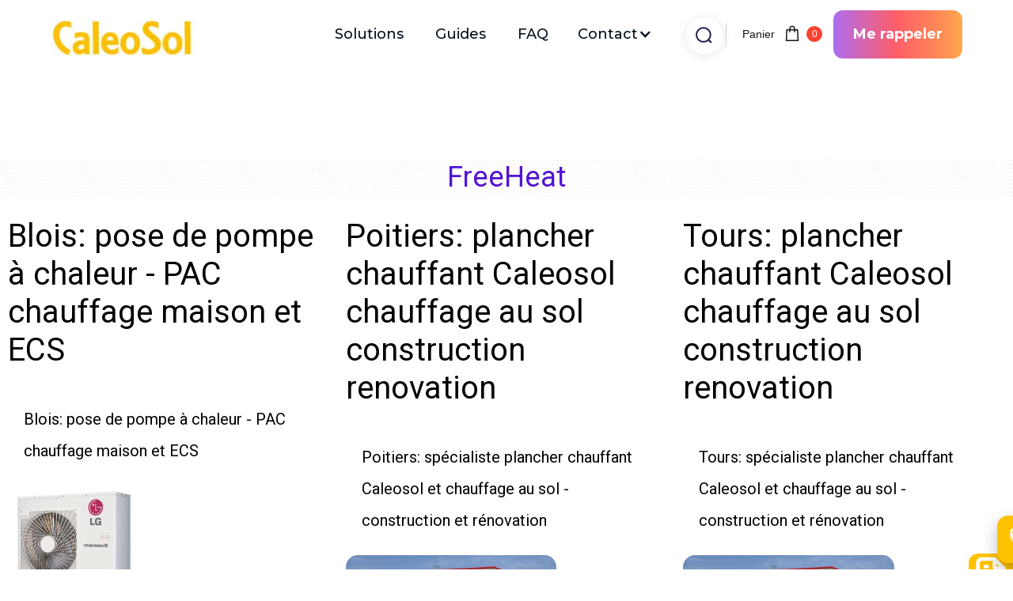

--- FILE ---
content_type: text/html
request_url: https://www.plancher-chauffant-caleosol.fr/sujet-post/freeheat
body_size: 18492
content:
<!DOCTYPE html><!-- This site was created in Webflow. https://webflow.com --><!-- Last Published: Fri Dec 12 2025 16:29:02 GMT+0000 (Coordinated Universal Time) --><html data-wf-domain="www.plancher-chauffant-caleosol.fr" data-wf-page="658efc8220697f6f9d81c4a8" data-wf-site="5688eba7233e3b583381153b" lang="Fr" data-wf-collection="658efc8220697f6f9d81c604" data-wf-item-slug="freeheat"><head><meta charset="utf-8"/><title>FreeHeat</title><meta content="Fabricant français de planchers et plafonds chauffants secs et rapides à poser. Solutions de géothermie performantes pour un confort 4 saisons durable." name="description"/><meta content="FreeHeat" property="og:title"/><meta content="Plancher Chauffant Sec Mince Rafraîchissant sans chape Caleosol et Jupiter  Construction Rénovation,  Plancher chauffant sec et mince autoconstruction" property="og:description"/><meta content="https://cdn.prod.website-files.com/5688eba7233e3b583381153b/5777c4353dcedd7133bce1ce_2016-06-08%2016.36.48%20small.jpg" property="og:image"/><meta content="FreeHeat" property="twitter:title"/><meta content="Plancher Chauffant Sec Mince Rafraîchissant sans chape Caleosol et Jupiter  Construction Rénovation,  Plancher chauffant sec et mince autoconstruction" property="twitter:description"/><meta content="https://cdn.prod.website-files.com/5688eba7233e3b583381153b/5777c4353dcedd7133bce1ce_2016-06-08%2016.36.48%20small.jpg" property="twitter:image"/><meta property="og:type" content="website"/><meta content="summary_large_image" name="twitter:card"/><meta content="width=device-width, initial-scale=1" name="viewport"/><meta content="Webflow" name="generator"/><link href="https://cdn.prod.website-files.com/5688eba7233e3b583381153b/css/plancher-chauffant-caleosol.webflow.shared.77680b207.min.css" rel="stylesheet" type="text/css"/><style>@media (min-width:992px) {html.w-mod-js:not(.w-mod-ix) [data-w-id="0bf95bb4-fc76-edc7-dd2c-7db8f34c2f1a"] {opacity:0;}html.w-mod-js:not(.w-mod-ix) [data-w-id="0bf95bb4-fc76-edc7-dd2c-7db8f34c2f22"] {opacity:0;}html.w-mod-js:not(.w-mod-ix) [data-w-id="0bf95bb4-fc76-edc7-dd2c-7db8f34c2f2a"] {opacity:0;}html.w-mod-js:not(.w-mod-ix) [data-w-id="0bf95bb4-fc76-edc7-dd2c-7db8f34c2f31"] {opacity:0;}html.w-mod-js:not(.w-mod-ix) [data-w-id="0bf95bb4-fc76-edc7-dd2c-7db8f34c2f38"] {opacity:0;}}</style><link href="https://fonts.googleapis.com" rel="preconnect"/><link href="https://fonts.gstatic.com" rel="preconnect" crossorigin="anonymous"/><script src="https://ajax.googleapis.com/ajax/libs/webfont/1.6.26/webfont.js" type="text/javascript"></script><script type="text/javascript">WebFont.load({  google: {    families: ["Ubuntu:300,300italic,400,400italic,500,500italic,700,700italic","Varela Round:400","Montserrat:100,100italic,200,200italic,300,300italic,400,400italic,500,500italic,600,600italic,700,700italic,800,800italic,900,900italic","Lato:100,100italic,300,300italic,400,400italic,700,700italic,900,900italic","Open Sans:300,300italic,400,400italic,600,600italic,700,700italic,800,800italic","Inconsolata:400,700","Roboto:regular,700","Poppins:regular"]  }});</script><script type="text/javascript">!function(o,c){var n=c.documentElement,t=" w-mod-";n.className+=t+"js",("ontouchstart"in o||o.DocumentTouch&&c instanceof DocumentTouch)&&(n.className+=t+"touch")}(window,document);</script><link href="https://cdn.prod.website-files.com/5688eba7233e3b583381153b/5688eba7233e3b5833811580_favicon.ico" rel="shortcut icon" type="image/x-icon"/><link href="https://cdn.prod.website-files.com/5688eba7233e3b583381153b/692867fae4b98c60f7de1634_caleosol.jpg" rel="apple-touch-icon"/><script type="text/javascript">var _gaq = _gaq || [];_gaq.push(['_setAccount', 'UA-33878538-1'], ['_trackPageview']);(function() {  var ga = document.createElement('script');  ga.src = ('https:' == document.location.protocol ? 'https://ssl' : 'http://www') + '.google-analytics.com/ga.js';  var s = document.getElementsByTagName('script')[0]; s.parentNode.insertBefore(ga, s);})();</script><script async="" src="https://www.googletagmanager.com/gtag/js?id=G-WZNFKF5RSS"></script><script type="text/javascript">window.dataLayer = window.dataLayer || [];function gtag(){dataLayer.push(arguments);}gtag('set', 'developer_id.dZGVlNj', true);gtag('js', new Date());gtag('config', 'G-WZNFKF5RSS');</script><script src="https://d3e54v103j8qbb.cloudfront.net/js/jquery-3.5.1.min.dc5e7f18c8.js?site=5688eba7233e3b583381153b" type="text/javascript" integrity="sha256-9/aliU8dGd2tb6OSsuzixeV4y/faTqgFtohetphbbj0=" crossorigin="anonymous"></script>

<script type="text/javascript">window.$crisp=[];window.CRISP_WEBSITE_ID="f33d7ac7-dce7-411e-9491-88df2c7308c9";(function(){d=document;s=d.createElement("script");s.src="https://client.crisp.chat/l.js";s.async=1;d.getElementsByTagName("head")[0].appendChild(s);})();</script>

<!--Start of Zopim Live Chat Script-->

<script>
  document.addEventListener('DOMContentLoaded', function() {
    var additionalText = " | Caleosol";
    document.title += additionalText;
  });
</script>

<!-- Google Analytics -->
<script>
(function(i,s,o,g,r,a,m){i['GoogleAnalyticsObject']=r;i[r]=i[r]||function(){
(i[r].q=i[r].q||[]).push(arguments)},i[r].l=1*new Date();a=s.createElement(o),
m=s.getElementsByTagName(o)[0];a.async=1;a.src=g;m.parentNode.insertBefore(a,m)
})(window,document,'script','https://www.google-analytics.com/analytics.js','ga');

ga('create', 'UA-33878538-1', 'auto');
ga('send', 'pageview');
</script>
<!-- End Google Analytics -->


<link href="https://plus.google.com/110743864913863653146" rel="publisher" />
<link href="https://plus.google.com/110743864913863653146/+CaleosolFr" rel="publisher" />

<!--End of Zopim Live Chat Script-->

<!-- Please call pinit.js only once per page -->

<!-- Privacy-friendly analytics by Plausible -->
<script async src="https://plausible.io/js/pa-yONVszJytpmxtcTOLR7t0.js"></script>
<script>
  window.plausible=window.plausible||function(){(plausible.q=plausible.q||[]).push(arguments)},plausible.init=plausible.init||function(i){plausible.o=i||{}};
  plausible.init()
</script>




<script type="text/javascript" async defer  data-pin-color="red" data-pin-height="28" data-pin-hover="true" src="//assets.pinterest.com/js/pinit.js"></script>

<style>
  @media print { 
    .header {
      display : none ;
    }
    .navigation { 
      display : none ;
    }
    .navbar { 
      display : none ;
    }
    .noprint {
      display : none ;
    }
  }
  
   @media screen and (max-width: 991px) {
 .call-back-button {
        margin-top: 7% !important;
        margin-right: 0% !important;
    }
	}
</style>


<script type="application/ld+json">
    {
        "@context": "https://schema.org",
        "@type": "Organization",
        "url": "https://www.plancher-chauffant-caleosol.fr/",
        "logo": "",
        "address": "6 ALexander Fleming<br />
41000 Blois",
        "contactPoint":[{
            "@type": "ContactPoint",
            "telephone": "+33-234460000",
            "contactType": "customer service"
        }]
    }
</script>

 

<!-- Snippet Social networks-->
<script type="application/ld+json">
    {
        "@context": "https://schema.org",
        "@type": "Person",
        "name":"FreeHeat SAS - Caleosol",
        "url": "https://www.plancher-chauffant-caleosol.fr/",
        "sameAs":[
            "https://www.facebook.com/freeheat.caleosol",
            "https://www.linkedin.com/company/freeheat-caleosol",
            "https://https://www.youtube.com/user/MaFreeHeat"
        ]
    }
</script>

<!-- Google tag (gtag.js) -->
<script async src="https://www.googletagmanager.com/gtag/js?id=AW-1019851909"></script>
<script>
  window.dataLayer = window.dataLayer || [];
  function gtag(){dataLayer.push(arguments);}
  gtag('js', new Date());
  gtag('config', 'AW-1019851909');
</script>



<!-- Google Tag Manager -->
<script>(function(w,d,s,l,i){w[l]=w[l]||[];w[l].push({'gtm.start':
new Date().getTime(),event:'gtm.js'});var f=d.getElementsByTagName(s)[0],
j=d.createElement(s),dl=l!='dataLayer'?'&l='+l:'';j.async=true;j.src=
'https://www.googletagmanager.com/gtm.js?id='+i+dl;f.parentNode.insertBefore(j,f);
})(window,document,'script','dataLayer','GTM-PNWRCXK9');</script>
<!-- End Google Tag Manager -->

<style>
  .mini-faq {
  background: #f8f8f8;
  border-radius: 12px;
  padding: 1.5rem;
  margin-top: 2rem;
  box-shadow: 0 4px 12px rgba(0,0,0,0.05);
}
.mini-faq summary {
  font-weight: 600;
  cursor: pointer;
  margin: 0.5rem 0;
}
.mini-faq p {
  margin-left: 1rem;
  color: #333;
}
.mini-faq-item summary::before {
  content: "❓";
  margin-right: 0.5rem;
  color: #0077b6;
}
.mini-faq-item p {
  transition: all 0.3s ease;
}
  .mini-faq summary:hover {
  color: #005f99;
}
</style>
<!-- ✅ Pop-up caché -->
<div id="popup-devis" style="
  display:none;
  position:fixed;
  top:0;
  left:0;
  width:100vw;
  height:100vh;
  background:rgba(0,0,0,0.6);
  z-index:9999;
  justify-content:center;
  align-items:center;
  overflow-y:auto;
  backdrop-filter: blur(2px);
">
  <div style="
    background:white;
    padding:30px 36px;
    border-radius:16px;
    width:90%;
    max-width:520px;
    text-align:center;
    position:relative;
    box-shadow:0 10px 30px rgba(0,0,0,0.25);
    animation:fadeIn 0.3s ease;
    font-family:'Montserrat',sans-serif;
    margin:40px auto;
  ">

    <!-- ❌ Bouton de fermeture -->
    <button id="close-devis" style="
      position:absolute;
      top:10px;
      right:14px;
      background:none;
      border:none;
      font-size:26px;
      cursor:pointer;
      color:#555;
      transition: color 0.2s;
    " onmouseover="this.style.color='#0071e3';"
      onmouseout="this.style.color='#555';">×</button>

<p style="margin-bottom:5px;color:#111;font-size:18px;line-height:1.4;display:block;width:100%;">
  📋 Devis, études, échantillons Caleosol sous 48h
</p>


    <!-- ✅ Formulaire -->
    <form 
      action="https://formspree.io/f/mrbylbed" 
      method="POST"
      style="
        display:block;
        width:100%;
        margin-top:1px;
      "
    >
        <input 
    type="hidden" 
    name="topic" 
    value="pop up bouton jaune" 
    id="hidden-topic"
  >

      <div style="display:flex;flex-direction:column;gap:5px;text-align:left;width:100%;">
        <input type="text" name="name" placeholder="👤 Votre nom" required style="padding:8px 8px;border:1px solid #ccc;border-radius:8px;font-size:15px;width:100%;">
        <input type="email" name="email" placeholder="📧 Votre mail" required style="padding:8px 8px;border:1px solid #ccc;border-radius:8px;font-size:15px;width:100%;">
        <input type="tel" name="phone" placeholder="📞 Votre téléphone" required style="padding:8px 8px;border:1px solid #ccc;border-radius:8px;font-size:15px;width:100%;">

        <p style="font-weight:600;margin-top:2px;display:block;width:100%;padding-bottom:2px;margin-bottom:2px">Votre demande concerne :</p>
        <div id="checkbox-group" style="display:flex;flex-direction:column;margin-top:2px;gap:1px;width:100%;font-size:1 em;">

        	<label><input type="checkbox" name="topic" value="Je ne sais pas" style="margin-right:6px;"> Je ne sais pas, merci de me contacter</label>
       		<label><input type="checkbox" name="topic" value="Plancher chauffant rafraîchissant" style="margin-right:6px;"> Plancher chauffant rafraîchissant</label>
        	<label><input type="checkbox" name="topic" value="Plafond chauffant rafraîchissant" style="margin-right:6px;"> Plafond chauffant rafraîchissant</label>
          <label><input type="checkbox" name="topic" value="Radiateurs réversibles" style="margin-right:6px;"> Radiateurs réversibles</label>
        	<label><input type="checkbox" name="topic" value="Logiciel calepinage gratuit" style="margin-right:6px;"> Logiciel de calepinage gratuit</label>
        	<label><input type="checkbox" name="topic" value="Étude géothermie" style="margin-right:6px;"> Étude géothermie</label>
        	<label><input type="checkbox" name="topic" value="Étude climatisation" style="margin-right:6px;"> Étude climatisation</label>
          <label><input type="checkbox" name="topic" value="Pac air-eau Thermalliance" style="margin-right:6px;"> Pac air-eau</label>
        </div>

        <textarea name="message" placeholder="✏️ Votre message..." rows="" style="padding:12px 14px;border:1px solid #ccc;border-radius:8px;font-size:1em;width:100%;"></textarea>
        <div style="display:flex;gap:10px;justify-content:center;margin-top:10px;flex-wrap:wrap;width:100%;">
          <button type="submit" style="background:linear-gradient(90deg,#0071e3,#0048b4);color:white;border:none;padding:12px 28px;border-radius:8px;font-size:16px;font-weight:600;cursor:pointer;">Envoyer</button>
          <button type="button" id="cancel-devis" style="background:#e74c3c;color:white;border:none;padding:12px 28px;border-radius:8px;font-size:16px;font-weight:600;cursor:pointer;">Annuler</button>
        </div>
      </div>
    </form>
  </div>
</div>

<style>
@keyframes fadeIn {
  from {opacity:0; transform:scale(0.95);}
  to {opacity:1; transform:scale(1);}
}
</style>


<script>
document.addEventListener("DOMContentLoaded", () => {
  // ✅ Bouton pour ouvrir le popup
  document.querySelectorAll('.open-devis-btn').forEach(btn => {
    btn.addEventListener('click', () => {
      document.getElementById('popup-devis').style.display = 'flex';
    });
  });

  // ✅ Fermeture du popup
  const popup = document.getElementById('popup-devis');
  document.getElementById('close-devis').onclick = () => popup.style.display = 'none';
  document.getElementById('cancel-devis').onclick = () => popup.style.display = 'none';
  popup.addEventListener('click', e => {
    if (e.target.id === 'popup-devis') popup.style.display = 'none';
  });

  // ✅ Une seule case à cocher à la fois
//  document.querySelectorAll('#checkbox-group input[type="checkbox"]').forEach(cb => {
//    cb.addEventListener('change', e => {
//      if (e.target.checked) {
//        document.querySelectorAll('#checkbox-group input[type="checkbox"]').forEach(other => {
//          if (other !== e.target) other.checked = false;
//        });
//      }
//    });
//  });
});
</script>

<script>
document.addEventListener("DOMContentLoaded", () => {
  const popup = document.getElementById('popup-devis');
  const closeBtn = document.getElementById('close-devis');
  const cancelBtn = document.getElementById('cancel-devis');

  // ✅ 1. Bouton jaune flottant (en bas à droite)
  const yellowDevisBtn = document.getElementById('popupdevis');
  if (yellowDevisBtn) {
    yellowDevisBtn.addEventListener('click', e => {
      e.preventDefault();
      popup.style.display = 'flex';
    });
  }

  // ✅ 2. Boutons internes avec la classe .open-devis-popup (ex: “Demander un devis” dans la page)
  document.querySelectorAll('.open-devis-popup').forEach(btn => {
    btn.addEventListener('click', e => {
      e.preventDefault();
      e.stopImmediatePropagation(); // empêche les vieilles interactions Webflow
      popup.style.display = 'flex';
    });
  });

  // ✅ 3. Fermeture du popup (croix, annuler ou clic extérieur)
  if (closeBtn) closeBtn.addEventListener('click', () => popup.style.display = 'none');
  if (cancelBtn) cancelBtn.addEventListener('click', () => popup.style.display = 'none');
  popup?.addEventListener('click', e => {
    if (e.target.id === 'popup-devis') popup.style.display = 'none';
  });
});
</script>

<script>
document.addEventListener("DOMContentLoaded", () => {
  // 🧩 Fonction utilitaire pour remplir automatiquement un champ caché
  function setTopicValue(popupId, inputId, popupLabel) {
    const popup = document.getElementById(popupId);
    const input = popup ? popup.querySelector(`#${inputId}`) : null;
    if (input) {
      const pageTitle = document.title || "Page sans titre";
      const pageURL = window.location.href;
      input.value =
        `${popupLabel}\n${pageTitle}\n${pageURL}`;
    }
  }

  // ✅ Application sur les deux popups
  setTopicValue("popup-devis", "hidden-topic", "📋 Popup Devis");
  setTopicValue("popup-call", "hidden-topic", "📞 Popup Rappel");
});
</script>




<!-- ✅ Popup masqué par défaut appel téléphonique -->
<div id="popup-call" style="
  display:none;
  position:fixed;
  top:0;
  left:0;
  width:100%;
  height:100%;
  background:rgba(0,0,0,0.6);
  justify-content:center;
  align-items:center;
  z-index:9999;
">
  <div style="
    background:white;
    padding:28px 40px;
    border-radius:14px;
    max-width:0px;
    min-width:450px; /* ✅ ceci empêche le retour à la ligne */
    width:90%;
    max-width:500px;
    text-align:center;
    position:relative;
    box-shadow:0 6px 20px rgba(0,0,0,0.25);
    animation:fadeIn 0.3s ease;
  ">
    <!-- ❌ Bouton de fermeture -->
    <button id="close-call" style="
      position:absolute;
      top:10px;
      right:12px;
      background:none;
      border:none;
      font-size:22px;
      cursor:pointer;
      color:#333;
    ">×</button>

  <p style="
    font-size:18px;
    line-height:1.5;
    color:#1f1f1f;
    margin:0;
    max-width:520px;
  ">
    💬 Le sujet vous intéresse ?<br>
    et vous avez beaucoup de questions, on est là au <br> 02 34 46 00 00<br>
    <span style="color:#555;">ou laissez nous votre numéro, on vous rappelle dès que possible.</span>
  </p>

  <form 
      id="form-call"
      action="https://formspree.io/f/mrbylbed"
      method="POST"
      style="
    display:flex;
    align-items:center;
    justify-content:center;
    gap:10px;
    flex-wrap:nowrap;
    width:100%;
    margin-top:10px;
      ">
        <div style="display:flex;gap:10px;justify-content:center;margin-top:10px;flex-wrap:wrap;width:100%;">
  <input 
    type="tel" 
    name="phone" 
    placeholder="📞 On vous rappelle" 
    required 
    style="
      flex:1;
      min-width:150px;
      max-width:200px;
      padding:14px 16px;
      border:1px solid #d0d0d0;
      border-radius:10px;
      font-size:16px;
      font-family:'Montserrat', sans-serif;
      font-weight:500;
      transition:all 0.2s ease;
    "
    onfocus="this.style.borderColor='#0071e3'"
    onblur="this.style.borderColor='#d0d0d0'"
  >

  <input 
    type="hidden" 
    name="topic" 
    value="pop up bouton jaune" 
    id="hidden-topic"
  >

  <button 
    type="submit" 
    style="
      background:linear-gradient(90deg,#0071e3,#0048b4);
      color:white;
      border:none;
      padding:14px 28px;
      border-radius:10px;
      cursor:pointer;
      font-size:16px;
      font-weight:600;
      letter-spacing:0.3px;
      font-family:'Montserrat', sans-serif;
      box-shadow:0 4px 8px rgba(0,0,0,0.15);
      transition:transform 0.15s ease, box-shadow 0.2s ease;
      white-space:nowrap;
    "
    onmouseover="this.style.transform='translateY(-2px)';this.style.boxShadow='0 6px 12px rgba(0,0,0,0.2)';"
    onmouseout="this.style.transform='';this.style.boxShadow='0 4px 8px rgba(0,0,0,0.15)';">
  
    📩 Envoyer
  </button>
    </div>    
  </form>
</div>
</div>  

<style>
@keyframes fadeIn {
  from {opacity:0; transform:scale(0.95);}
  to {opacity:1; transform:scale(1);}
}
</style>

<script>
document.addEventListener("DOMContentLoaded", () => {
  const popup = document.getElementById('popup-call');
  const closeBtn = document.getElementById('close-call');

  // ✅ 1. Bouton jaune flottant
  const askCallBtn = document.getElementById('askcall');
  if (askCallBtn) {
    askCallBtn.addEventListener('click', e => {
      e.preventDefault();
      popup.style.display = 'flex';
    });
  }

  // ✅ 2. Boutons avec la classe .open-call-popup (ex: “Me rappeler”)
  document.querySelectorAll('.open-call-popup').forEach(btn => {
    btn.addEventListener('click', e => {
      e.preventDefault();
      e.stopImmediatePropagation(); // bloque l’ancien système Webflow
      popup.style.display = 'flex';
    });
  });

  // ✅ Fermeture du popup
  if (closeBtn) closeBtn.addEventListener('click', () => popup.style.display = 'none');
  popup?.addEventListener('click', e => {
    if (e.target.id === 'popup-call') popup.style.display = 'none';
  });
});
</script>


<script>
document.addEventListener("DOMContentLoaded", function() {
  // Clics sur les mini-FAQ
  document.querySelectorAll('.mini-faq summary').forEach(summary => {
    summary.addEventListener('click', () => {
      const question = summary.textContent.trim();
      const section = summary.closest('.mini-faq')?.querySelector('.mini-faq-title')?.textContent.trim() || 'Inconnue';
      console.log('FAQ click détecté:', question, '| Section:', section);

      plausible('FAQ Question Click', {
        props: {
          question,
          section,
          page: window.location.pathname
        }
      });
    });
  });

  // Clics sur les boutons principaux
  document.querySelectorAll('a, button').forEach(el => {
    el.addEventListener('click', () => {
      const label = el.textContent.trim() || el.getAttribute('href') || 'Inconnu';
      console.log('Button click détecté:', label);

      plausible('Button Click', { props: { label, page: window.location.pathname }});
    });
  });

  // Suivi du scroll profond (75 %)
  let scrollTracked = false;
  window.addEventListener('scroll', () => {
    if (!scrollTracked && window.scrollY + window.innerHeight >= document.body.offsetHeight * 0.75) {
      console.log('Scroll 75% atteint sur:', window.location.pathname);
      plausible('Scroll 75%', { props: { page: window.location.pathname }});
      scrollTracked = true;
    }
  });
});
</script>

<script>
document.addEventListener("DOMContentLoaded", function() {
  // Sélectionne toutes les FAQ de la page
  const faqs = document.querySelectorAll(".mini-faq details");

  faqs.forEach(faq => {
    const summary = faq.querySelector("summary");
    if (!summary) return;

    // Crée un petit span pour le signe
    let icon = document.createElement("span");
    icon.classList.add("faq-icon");
    icon.textContent = "+";
    icon.style.marginRight = "8px";
    icon.style.color = "#0077b6";
    icon.style.fontWeight = "700";

    // Ajoute l’icône devant le texte du résumé
    summary.prepend(icon);

    // Gère le clic pour basculer + ↔ –
    summary.addEventListener("click", () => {
      // Ferme les autres FAQ ouvertes dans la même section (comportement "accordéon")
      faqs.forEach(other => {
        if (other !== faq) {
          other.removeAttribute("open");
          const otherIcon = other.querySelector(".faq-icon");
          if (otherIcon) otherIcon.textContent = "+";
        }
      });

      // Bascule l'icône actuelle
      if (faq.hasAttribute("open")) {
        icon.textContent = "+";
        icon.style.color = "#0077b6";
      } else {
        icon.textContent = "–";
        icon.style.color = "#009e73";
      }
    });
  });
});
</script>
<script src="https://js.stripe.com/v3/" type="text/javascript" data-wf-ecomm-key="pk_live_nyPnaDuxaj8zDxRbuaPHJjip" data-wf-ecomm-acct-id="acct_1DyjBPAQcT80qLE8"></script><script type="text/javascript">window.__WEBFLOW_CURRENCY_SETTINGS = {"currencyCode":"EUR","symbol":"€","decimal":",","fractionDigits":2,"group":" ","template":" {{wf {&quot;path&quot;:&quot;amount&quot;,&quot;type&quot;:&quot;CommercePrice&quot;\\} }} {{wf {&quot;path&quot;:&quot;symbol&quot;,&quot;type&quot;:&quot;PlainText&quot;\\} }}","hideDecimalForWholeNumbers":false};</script></head><body><section id="haut" class="new-nav"><div data-collapse="medium" data-animation="default" data-duration="400" data-easing="ease" data-easing2="ease" role="banner" class="cf-navigation-3 w-nav"><div class="cf-navigation-3-container"><div class="cf-navigation-left-2"><a href="/" class="cf-navbar-3-brand w-nav-brand"><img loading="lazy" src="https://cdn.prod.website-files.com/5688eba7233e3b583381153b/6787762f13be503fa8e90850_caleosol-logo-200.jpg" alt="" class="cf-navigation-logo"/></a></div><div class="cf-navigation-3-center"><nav role="navigation" class="cf-navigation-3-menu w-nav-menu"><a href="https://www.plancher-chauffant-caleosol.fr/catalogue-prix/catalogues" class="cf-nav-3-link w-nav-link">Solutions</a><a href="#" class="cf-nav-3-link w-nav-link">Guides</a><a href="#" class="cf-nav-3-link w-nav-link">FAQ</a><div data-delay="0" data-hover="true" class="cf-dropdown-nav-3 w-dropdown"><div class="cf-dropdown-toggle---nav-3 w-dropdown-toggle"><div>Contact</div><div class="cf-dropdown-arrow-2 w-icon-dropdown-toggle"></div></div><nav class="cf-dropdown-lists-2 w-dropdown-list"><div class="cf-dropdown-list-full-wrapper-6"><div class="cf-navigation-1-dropdown-container-2"><a href="tel:0234460000" data-w-id="0bf95bb4-fc76-edc7-dd2c-7db8f34c2f13" class="cf-dropdown-links-2 w-inline-block"><div class="cf-navigation-headings-contain-2"><div class="cf-navigation-1-number-subtext-2"> FR  </div><div class="cf-navigation-1-link-heading-2">02 34 46 00 00</div><div class="cf-navigation-1-line-2"></div><img data-w-id="0bf95bb4-fc76-edc7-dd2c-7db8f34c2f1a" loading="lazy" alt="" src="https://cdn.prod.website-files.com/5688eba7233e3b583381153b/6787746193e4826d4e184bad_Arrow%20-%20Right.svg" class="cf-navigation-1-arrow-image-2"/></div></a><a href="tel:0225190211" data-w-id="0bf95bb4-fc76-edc7-dd2c-7db8f34c2f1b" class="cf-dropdown-links-2 w-inline-block"><div class="cf-navigation-headings-contain-2"><div class="cf-navigation-1-number-subtext-2">CH </div><div class="cf-navigation-1-link-heading-2">0225190211  </div><div class="cf-navigation-1-line-2"></div><img data-w-id="0bf95bb4-fc76-edc7-dd2c-7db8f34c2f22" loading="lazy" alt="" src="https://cdn.prod.website-files.com/5688eba7233e3b583381153b/6787746193e4826d4e184bad_Arrow%20-%20Right.svg" class="cf-navigation-1-arrow-image-2"/></div></a><a href="tel:023181570" data-w-id="0bf95bb4-fc76-edc7-dd2c-7db8f34c2f23" class="cf-dropdown-links-2 w-inline-block"><div class="cf-navigation-headings-contain-2"><div class="cf-navigation-1-number-subtext-2">BE</div><div class="cf-navigation-1-link-heading-2">023181570   </div><div class="cf-navigation-1-line-2"></div><img data-w-id="0bf95bb4-fc76-edc7-dd2c-7db8f34c2f2a" loading="lazy" alt="" src="https://cdn.prod.website-files.com/5688eba7233e3b583381153b/6787746193e4826d4e184bad_Arrow%20-%20Right.svg" class="cf-navigation-1-arrow-image-2"/></div></a><a href="https://www.caleosol.fr/demande/demande_devis.htm" data-w-id="0bf95bb4-fc76-edc7-dd2c-7db8f34c2f2b" target="_blank" class="cf-dropdown-links-2 w-inline-block"><div class="cf-navigation-headings-contain-2"><div class="cf-navigation-1-number-subtext-2">Demande de  devis complète</div><div class="cf-navigation-1-link-heading-2"></div><div class="cf-navigation-1-line-2"></div><img data-w-id="0bf95bb4-fc76-edc7-dd2c-7db8f34c2f31" loading="lazy" alt="" src="https://cdn.prod.website-files.com/5688eba7233e3b583381153b/6787746193e4826d4e184bad_Arrow%20-%20Right.svg" class="cf-navigation-1-arrow-image-2"/></div></a><a href="#" data-w-id="0bf95bb4-fc76-edc7-dd2c-7db8f34c2f32" target="_blank" class="cf-dropdown-links-2 open-devis-popup w-inline-block" data-ix="disply-custom-lightbox"><div class="cf-navigation-headings-contain-2"><div class="cf-navigation-1-number-subtext-2">Demande d&#x27;info rapide</div><div class="cf-navigation-1-link-heading-2"></div><div class="cf-navigation-1-line-2"></div><img data-w-id="0bf95bb4-fc76-edc7-dd2c-7db8f34c2f38" loading="lazy" alt="" src="https://cdn.prod.website-files.com/5688eba7233e3b583381153b/6787746193e4826d4e184bad_Arrow%20-%20Right.svg" class="cf-navigation-1-arrow-image-2"/></div></a></div></div></nav></div></nav><div class="brix---btn-header-hidden-on-mbl"><a href="#" class="brix---btn-circle-secondary-small w-inline-block" data-ix="voir-search"><img alt="Search - Elements Webflow Library - BRIX Templates" src="https://cdn.prod.website-files.com/5688eba7233e3b583381153b/6787945678e89559c3981bfa_line-rounded-search-dark-brix-templates.svg"/></a></div></div><div class="cf-navigation-right-2"><a href="#" class="cf-button open-call-popup w-button">Me rappeler</a><div class="menu-button-mob w-nav-button"><div class="w-icon-nav-menu"></div></div></div><div class="facebook-fixe plus-bas"><div data-node-type="commerce-cart-wrapper" data-open-product="" data-wf-cart-type="leftSidebar" data-wf-cart-query="query Dynamo3 {
  database {
    id
    commerceOrder {
      comment
      extraItems {
        name
        pluginId
        pluginName
        price {
          decimalValue
          string
          unit
          value
        }
      }
      id
      startedOn
      statusFlags {
        hasDownloads
        hasSubscription
        isFreeOrder
        requiresShipping
      }
      subtotal {
        decimalValue
        string
        unit
        value
      }
      total {
        decimalValue
        string
        unit
        value
      }
      updatedOn
      userItems {
        count
        id
        product {
          id
          cmsLocaleId
          draft
          archived
          f_description_: fieldPlainText(slug: &quot;description&quot;)
          f_name_: name
          f_sku_properties_3dr: skuProperties {
            id
            name
            enum {
              id
              name
              slug
            }
          }
        }
        rowTotal {
          decimalValue
          string
          unit
          value
        }
        sku {
          cmsLocaleId
          draft
          archived
          f_main_image_4dr: mainImage {
            url
            file {
              size
              origFileName
              createdOn
              updatedOn
              mimeType
              width
              height
              variants {
                origFileName
                quality
                height
                width
                s3Url
                error
                size
              }
            }
            alt
          }
          f_sku_values_3dr: skuValues {
            property {
              id
            }
            value {
              id
            }
          }
          id
        }
        subscriptionFrequency
        subscriptionInterval
        subscriptionTrial
      }
      userItemsCount
    }
  }
  site {
    commerce {
      id
      businessAddress {
        country
      }
      defaultCountry
      defaultCurrency
      quickCheckoutEnabled
    }
  }
}" data-wf-page-link-href-prefix="" data-wf-cart-duration="400" class="w-commerce-commercecartwrapper cart"><a href="#" data-node-type="commerce-cart-open-link" class="w-commerce-commercecartopenlink cart-button w-inline-block" role="button" aria-haspopup="dialog" aria-label="Open cart"><div class="w-inline-block">Panier</div><img alt="Panier" src="https://cdn.prod.website-files.com/5688eba7233e3b583381153b/5c52e3aa7129627792d12b17_buy-icon.svg" class="cart-icon"/><div data-wf-bindings="%5B%7B%22innerHTML%22%3A%7B%22type%22%3A%22Number%22%2C%22filter%22%3A%7B%22type%22%3A%22numberPrecision%22%2C%22params%22%3A%5B%220%22%2C%22numberPrecision%22%5D%7D%2C%22dataPath%22%3A%22database.commerceOrder.userItemsCount%22%7D%7D%5D" class="w-commerce-commercecartopenlinkcount item-count">0</div></a><div data-node-type="commerce-cart-container-wrapper" style="display:none" class="w-commerce-commercecartcontainerwrapper w-commerce-commercecartcontainerwrapper--cartType-leftSidebar cart-wrapper"><div data-node-type="commerce-cart-container" role="dialog" class="w-commerce-commercecartcontainer cart-container"><div class="w-commerce-commercecartheader"><div><div class="rich-blog-noir w-richtext"><p><strong>Votre Panier</strong></p></div></div><a href="#" data-node-type="commerce-cart-close-link" class="w-commerce-commercecartcloselink w-inline-block" role="button" aria-label="Close cart"><svg width="16px" height="16px" viewBox="0 0 16 16"><g stroke="none" stroke-width="1" fill="none" fill-rule="evenodd"><g fill-rule="nonzero" fill="#333333"><polygon points="6.23223305 8 0.616116524 13.6161165 2.38388348 15.3838835 8 9.76776695 13.6161165 15.3838835 15.3838835 13.6161165 9.76776695 8 15.3838835 2.38388348 13.6161165 0.616116524 8 6.23223305 2.38388348 0.616116524 0.616116524 2.38388348 6.23223305 8"></polygon></g></g></svg></a></div><div class="w-commerce-commercecartformwrapper"><form data-node-type="commerce-cart-form" style="display:none" class="w-commerce-commercecartform"><script type="text/x-wf-template" id="wf-template-0bf95bb4-fc76-edc7-dd2c-7db8f34c2f54">%3Cdiv%20class%3D%22w-commerce-commercecartitem%22%3E%3Cdiv%20class%3D%22order-item-preview%22%3E%3Cimg%20src%3D%22https%3A%2F%2Fcdn.prod.website-files.com%2Fimg%2Fimage-placeholder.svg%22%20data-wf-bindings%3D%22%255B%257B%2522src%2522%253A%257B%2522type%2522%253A%2522ImageRef%2522%252C%2522filter%2522%253A%257B%2522type%2522%253A%2522identity%2522%252C%2522params%2522%253A%255B%255D%257D%252C%2522dataPath%2522%253A%2522database.commerceOrder.userItems%255B%255D.sku.f_main_image_4dr%2522%257D%257D%255D%22%20alt%3D%22%22%20class%3D%22w-commerce-commercecartitemimage%20order-item-thumbnail%20w-dyn-bind-empty%22%2F%3E%3C%2Fdiv%3E%3Cdiv%20class%3D%22w-commerce-commercecartiteminfo%22%3E%3Cdiv%20data-wf-bindings%3D%22%255B%257B%2522innerHTML%2522%253A%257B%2522type%2522%253A%2522PlainText%2522%252C%2522filter%2522%253A%257B%2522type%2522%253A%2522identity%2522%252C%2522params%2522%253A%255B%255D%257D%252C%2522dataPath%2522%253A%2522database.commerceOrder.userItems%255B%255D.product.f_name_%2522%257D%257D%255D%22%20class%3D%22w-commerce-commercecartproductname%20w-dyn-bind-empty%22%3E%3C%2Fdiv%3E%3Cdiv%20data-wf-bindings%3D%22%255B%257B%2522innerHTML%2522%253A%257B%2522type%2522%253A%2522PlainText%2522%252C%2522filter%2522%253A%257B%2522type%2522%253A%2522identity%2522%252C%2522params%2522%253A%255B%255D%257D%252C%2522dataPath%2522%253A%2522database.commerceOrder.userItems%255B%255D.product.f_description_%2522%257D%257D%255D%22%20class%3D%22cart-price%20w-dyn-bind-empty%22%3E%3C%2Fdiv%3E%3Ca%20href%3D%22%23%22%20role%3D%22%22%20data-wf-bindings%3D%22%255B%257B%2522data-commerce-sku-id%2522%253A%257B%2522type%2522%253A%2522ItemRef%2522%252C%2522filter%2522%253A%257B%2522type%2522%253A%2522identity%2522%252C%2522params%2522%253A%255B%255D%257D%252C%2522dataPath%2522%253A%2522database.commerceOrder.userItems%255B%255D.sku.id%2522%257D%257D%255D%22%20class%3D%22w-inline-block%22%20data-wf-cart-action%3D%22remove-item%22%20data-commerce-sku-id%3D%22%22%20aria-label%3D%22Remove%20item%20from%20cart%22%3E%3Cdiv%20class%3D%22remove-button%22%3ERetirer%3C%2Fdiv%3E%3C%2Fa%3E%3Cscript%20type%3D%22text%2Fx-wf-template%22%20id%3D%22wf-template-0bf95bb4-fc76-edc7-dd2c-7db8f34c2f5e%22%3E%253Cli%253E%253Cspan%2520data-wf-bindings%253D%2522%25255B%25257B%252522innerHTML%252522%25253A%25257B%252522type%252522%25253A%252522PlainText%252522%25252C%252522filter%252522%25253A%25257B%252522type%252522%25253A%252522identity%252522%25252C%252522params%252522%25253A%25255B%25255D%25257D%25252C%252522dataPath%252522%25253A%252522database.commerceOrder.userItems%25255B%25255D.product.f_sku_properties_3dr%25255B%25255D.name%252522%25257D%25257D%25255D%2522%253E%253C%252Fspan%253E%253Cspan%2520data-wf-bindings%253D%2522%25255B%25257B%252522innerHTML%252522%25253A%25257B%252522type%252522%25253A%252522CommercePropValues%252522%25252C%252522filter%252522%25253A%25257B%252522type%252522%25253A%252522identity%252522%25252C%252522params%252522%25253A%25255B%25255D%25257D%25252C%252522dataPath%252522%25253A%252522database.commerceOrder.userItems%25255B%25255D.product.f_sku_properties_3dr%25255B%25255D%252522%25257D%25257D%25255D%2522%253E%253C%252Fspan%253E%253C%252Fli%253E%3C%2Fscript%3E%3Cul%20data-wf-bindings%3D%22%255B%257B%2522optionSets%2522%253A%257B%2522type%2522%253A%2522CommercePropTable%2522%252C%2522filter%2522%253A%257B%2522type%2522%253A%2522identity%2522%252C%2522params%2522%253A%255B%255D%257D%252C%2522dataPath%2522%253A%2522database.commerceOrder.userItems%255B%255D.product.f_sku_properties_3dr%5B%5D%2522%257D%257D%252C%257B%2522optionValues%2522%253A%257B%2522type%2522%253A%2522CommercePropValues%2522%252C%2522filter%2522%253A%257B%2522type%2522%253A%2522identity%2522%252C%2522params%2522%253A%255B%255D%257D%252C%2522dataPath%2522%253A%2522database.commerceOrder.userItems%255B%255D.sku.f_sku_values_3dr%2522%257D%257D%255D%22%20class%3D%22w-commerce-commercecartoptionlist%22%20data-wf-collection%3D%22database.commerceOrder.userItems%255B%255D.product.f_sku_properties_3dr%22%20data-wf-template-id%3D%22wf-template-0bf95bb4-fc76-edc7-dd2c-7db8f34c2f5e%22%3E%3Cli%3E%3Cspan%20data-wf-bindings%3D%22%255B%257B%2522innerHTML%2522%253A%257B%2522type%2522%253A%2522PlainText%2522%252C%2522filter%2522%253A%257B%2522type%2522%253A%2522identity%2522%252C%2522params%2522%253A%255B%255D%257D%252C%2522dataPath%2522%253A%2522database.commerceOrder.userItems%255B%255D.product.f_sku_properties_3dr%255B%255D.name%2522%257D%257D%255D%22%3E%3C%2Fspan%3E%3Cspan%20data-wf-bindings%3D%22%255B%257B%2522innerHTML%2522%253A%257B%2522type%2522%253A%2522CommercePropValues%2522%252C%2522filter%2522%253A%257B%2522type%2522%253A%2522identity%2522%252C%2522params%2522%253A%255B%255D%257D%252C%2522dataPath%2522%253A%2522database.commerceOrder.userItems%255B%255D.product.f_sku_properties_3dr%255B%255D%2522%257D%257D%255D%22%3E%3C%2Fspan%3E%3C%2Fli%3E%3C%2Ful%3E%3C%2Fdiv%3E%3Cinput%20data-wf-bindings%3D%22%255B%257B%2522value%2522%253A%257B%2522type%2522%253A%2522Number%2522%252C%2522filter%2522%253A%257B%2522type%2522%253A%2522numberPrecision%2522%252C%2522params%2522%253A%255B%25220%2522%252C%2522numberPrecision%2522%255D%257D%252C%2522dataPath%2522%253A%2522database.commerceOrder.userItems%255B%255D.count%2522%257D%257D%252C%257B%2522data-commerce-sku-id%2522%253A%257B%2522type%2522%253A%2522ItemRef%2522%252C%2522filter%2522%253A%257B%2522type%2522%253A%2522identity%2522%252C%2522params%2522%253A%255B%255D%257D%252C%2522dataPath%2522%253A%2522database.commerceOrder.userItems%255B%255D.sku.id%2522%257D%257D%255D%22%20class%3D%22w-commerce-commercecartquantity%20cart-quantity%22%20required%3D%22%22%20pattern%3D%22%5E%5B0-9%5D%2B%24%22%20inputMode%3D%22numeric%22%20type%3D%22number%22%20name%3D%22quantity%22%20autoComplete%3D%22off%22%20data-wf-cart-action%3D%22update-item-quantity%22%20data-commerce-sku-id%3D%22%22%20value%3D%221%22%2F%3E%3C%2Fdiv%3E</script><div class="w-commerce-commercecartlist cart-list" data-wf-collection="database.commerceOrder.userItems" data-wf-template-id="wf-template-0bf95bb4-fc76-edc7-dd2c-7db8f34c2f54"><div class="w-commerce-commercecartitem"><div class="order-item-preview"><img src="https://cdn.prod.website-files.com/img/image-placeholder.svg" data-wf-bindings="%5B%7B%22src%22%3A%7B%22type%22%3A%22ImageRef%22%2C%22filter%22%3A%7B%22type%22%3A%22identity%22%2C%22params%22%3A%5B%5D%7D%2C%22dataPath%22%3A%22database.commerceOrder.userItems%5B%5D.sku.f_main_image_4dr%22%7D%7D%5D" alt="" class="w-commerce-commercecartitemimage order-item-thumbnail w-dyn-bind-empty"/></div><div class="w-commerce-commercecartiteminfo"><div data-wf-bindings="%5B%7B%22innerHTML%22%3A%7B%22type%22%3A%22PlainText%22%2C%22filter%22%3A%7B%22type%22%3A%22identity%22%2C%22params%22%3A%5B%5D%7D%2C%22dataPath%22%3A%22database.commerceOrder.userItems%5B%5D.product.f_name_%22%7D%7D%5D" class="w-commerce-commercecartproductname w-dyn-bind-empty"></div><div data-wf-bindings="%5B%7B%22innerHTML%22%3A%7B%22type%22%3A%22PlainText%22%2C%22filter%22%3A%7B%22type%22%3A%22identity%22%2C%22params%22%3A%5B%5D%7D%2C%22dataPath%22%3A%22database.commerceOrder.userItems%5B%5D.product.f_description_%22%7D%7D%5D" class="cart-price w-dyn-bind-empty"></div><a href="#" role="" data-wf-bindings="%5B%7B%22data-commerce-sku-id%22%3A%7B%22type%22%3A%22ItemRef%22%2C%22filter%22%3A%7B%22type%22%3A%22identity%22%2C%22params%22%3A%5B%5D%7D%2C%22dataPath%22%3A%22database.commerceOrder.userItems%5B%5D.sku.id%22%7D%7D%5D" class="w-inline-block" data-wf-cart-action="remove-item" data-commerce-sku-id="" aria-label="Remove item from cart"><div class="remove-button">Retirer</div></a><script type="text/x-wf-template" id="wf-template-0bf95bb4-fc76-edc7-dd2c-7db8f34c2f5e">%3Cli%3E%3Cspan%20data-wf-bindings%3D%22%255B%257B%2522innerHTML%2522%253A%257B%2522type%2522%253A%2522PlainText%2522%252C%2522filter%2522%253A%257B%2522type%2522%253A%2522identity%2522%252C%2522params%2522%253A%255B%255D%257D%252C%2522dataPath%2522%253A%2522database.commerceOrder.userItems%255B%255D.product.f_sku_properties_3dr%255B%255D.name%2522%257D%257D%255D%22%3E%3C%2Fspan%3E%3Cspan%20data-wf-bindings%3D%22%255B%257B%2522innerHTML%2522%253A%257B%2522type%2522%253A%2522CommercePropValues%2522%252C%2522filter%2522%253A%257B%2522type%2522%253A%2522identity%2522%252C%2522params%2522%253A%255B%255D%257D%252C%2522dataPath%2522%253A%2522database.commerceOrder.userItems%255B%255D.product.f_sku_properties_3dr%255B%255D%2522%257D%257D%255D%22%3E%3C%2Fspan%3E%3C%2Fli%3E</script><ul data-wf-bindings="%5B%7B%22optionSets%22%3A%7B%22type%22%3A%22CommercePropTable%22%2C%22filter%22%3A%7B%22type%22%3A%22identity%22%2C%22params%22%3A%5B%5D%7D%2C%22dataPath%22%3A%22database.commerceOrder.userItems%5B%5D.product.f_sku_properties_3dr[]%22%7D%7D%2C%7B%22optionValues%22%3A%7B%22type%22%3A%22CommercePropValues%22%2C%22filter%22%3A%7B%22type%22%3A%22identity%22%2C%22params%22%3A%5B%5D%7D%2C%22dataPath%22%3A%22database.commerceOrder.userItems%5B%5D.sku.f_sku_values_3dr%22%7D%7D%5D" class="w-commerce-commercecartoptionlist" data-wf-collection="database.commerceOrder.userItems%5B%5D.product.f_sku_properties_3dr" data-wf-template-id="wf-template-0bf95bb4-fc76-edc7-dd2c-7db8f34c2f5e"><li><span data-wf-bindings="%5B%7B%22innerHTML%22%3A%7B%22type%22%3A%22PlainText%22%2C%22filter%22%3A%7B%22type%22%3A%22identity%22%2C%22params%22%3A%5B%5D%7D%2C%22dataPath%22%3A%22database.commerceOrder.userItems%5B%5D.product.f_sku_properties_3dr%5B%5D.name%22%7D%7D%5D"></span><span data-wf-bindings="%5B%7B%22innerHTML%22%3A%7B%22type%22%3A%22CommercePropValues%22%2C%22filter%22%3A%7B%22type%22%3A%22identity%22%2C%22params%22%3A%5B%5D%7D%2C%22dataPath%22%3A%22database.commerceOrder.userItems%5B%5D.product.f_sku_properties_3dr%5B%5D%22%7D%7D%5D"></span></li></ul></div><input data-wf-bindings="%5B%7B%22value%22%3A%7B%22type%22%3A%22Number%22%2C%22filter%22%3A%7B%22type%22%3A%22numberPrecision%22%2C%22params%22%3A%5B%220%22%2C%22numberPrecision%22%5D%7D%2C%22dataPath%22%3A%22database.commerceOrder.userItems%5B%5D.count%22%7D%7D%2C%7B%22data-commerce-sku-id%22%3A%7B%22type%22%3A%22ItemRef%22%2C%22filter%22%3A%7B%22type%22%3A%22identity%22%2C%22params%22%3A%5B%5D%7D%2C%22dataPath%22%3A%22database.commerceOrder.userItems%5B%5D.sku.id%22%7D%7D%5D" class="w-commerce-commercecartquantity cart-quantity" required="" pattern="^[0-9]+$" inputMode="numeric" type="number" name="quantity" autoComplete="off" data-wf-cart-action="update-item-quantity" data-commerce-sku-id="" value="1"/></div></div><div class="w-commerce-commercecartfooter"><div aria-live="" aria-atomic="false" class="w-commerce-commercecartlineitem"><div>Sous total</div><div data-wf-bindings="%5B%7B%22innerHTML%22%3A%7B%22type%22%3A%22CommercePrice%22%2C%22filter%22%3A%7B%22type%22%3A%22price%22%2C%22params%22%3A%5B%5D%7D%2C%22dataPath%22%3A%22database.commerceOrder.subtotal%22%7D%7D%5D" class="w-commerce-commercecartordervalue"></div></div><div><div data-node-type="commerce-cart-quick-checkout-actions" style="display:none"><a role="button" aria-haspopup="dialog" aria-label="Apple Pay" data-node-type="commerce-cart-apple-pay-button" tabindex="0" style="background-image:-webkit-named-image(apple-pay-logo-white);background-size:100% 50%;background-position:50% 50%;background-repeat:no-repeat" class="w-commerce-commercecartapplepaybutton" tabindex="0"><div></div></a><a role="button" tabindex="0" aria-haspopup="dialog" data-node-type="commerce-cart-quick-checkout-button" style="display:none" class="w-commerce-commercecartquickcheckoutbutton"><svg class="w-commerce-commercequickcheckoutgoogleicon" xmlns="http://www.w3.org/2000/svg" xmlns:xlink="http://www.w3.org/1999/xlink" width="16" height="16" viewBox="0 0 16 16"><defs><polygon id="google-mark-a" points="0 .329 3.494 .329 3.494 7.649 0 7.649"></polygon><polygon id="google-mark-c" points=".894 0 13.169 0 13.169 6.443 .894 6.443"></polygon></defs><g fill="none" fill-rule="evenodd"><path fill="#4285F4" d="M10.5967,12.0469 L10.5967,14.0649 L13.1167,14.0649 C14.6047,12.6759 15.4577,10.6209 15.4577,8.1779 C15.4577,7.6339 15.4137,7.0889 15.3257,6.5559 L7.8887,6.5559 L7.8887,9.6329 L12.1507,9.6329 C11.9767,10.6119 11.4147,11.4899 10.5967,12.0469"></path><path fill="#34A853" d="M7.8887,16 C10.0137,16 11.8107,15.289 13.1147,14.067 C13.1147,14.066 13.1157,14.065 13.1167,14.064 L10.5967,12.047 C10.5877,12.053 10.5807,12.061 10.5727,12.067 C9.8607,12.556 8.9507,12.833 7.8887,12.833 C5.8577,12.833 4.1387,11.457 3.4937,9.605 L0.8747,9.605 L0.8747,11.648 C2.2197,14.319 4.9287,16 7.8887,16"></path><g transform="translate(0 4)"><mask id="google-mark-b" fill="#fff"><use xlink:href="#google-mark-a"></use></mask><path fill="#FBBC04" d="M3.4639,5.5337 C3.1369,4.5477 3.1359,3.4727 3.4609,2.4757 L3.4639,2.4777 C3.4679,2.4657 3.4749,2.4547 3.4789,2.4427 L3.4939,0.3287 L0.8939,0.3287 C0.8799,0.3577 0.8599,0.3827 0.8459,0.4117 C-0.2821,2.6667 -0.2821,5.3337 0.8459,7.5887 L0.8459,7.5997 C0.8549,7.6167 0.8659,7.6317 0.8749,7.6487 L3.4939,5.6057 C3.4849,5.5807 3.4729,5.5587 3.4639,5.5337" mask="url(#google-mark-b)"></path></g><mask id="google-mark-d" fill="#fff"><use xlink:href="#google-mark-c"></use></mask><path fill="#EA4335" d="M0.894,4.3291 L3.478,6.4431 C4.113,4.5611 5.843,3.1671 7.889,3.1671 C9.018,3.1451 10.102,3.5781 10.912,4.3671 L13.169,2.0781 C11.733,0.7231 9.85,-0.0219 7.889,0.0001 C4.941,0.0001 2.245,1.6791 0.894,4.3291" mask="url(#google-mark-d)"></path></g></svg><svg class="w-commerce-commercequickcheckoutmicrosofticon" xmlns="http://www.w3.org/2000/svg" width="16" height="16" viewBox="0 0 16 16"><g fill="none" fill-rule="evenodd"><polygon fill="#F05022" points="7 7 1 7 1 1 7 1"></polygon><polygon fill="#7DB902" points="15 7 9 7 9 1 15 1"></polygon><polygon fill="#00A4EE" points="7 15 1 15 1 9 7 9"></polygon><polygon fill="#FFB700" points="15 15 9 15 9 9 15 9"></polygon></g></svg><div>Pay with browser</div></a></div><a href="/checkout" value="Passer commande" data-node-type="cart-checkout-button" class="w-commerce-commercecartcheckoutbutton button-7" data-loading-text="Veuillez patienter" data-publishable-key="pk_live_FtEApXmrrvWkS4FaCqRY1SWK">Passer commande</a></div></div></form><div class="w-commerce-commercecartemptystate"><div>No items found.</div></div><div aria-live="" style="display:none" data-node-type="commerce-cart-error" class="w-commerce-commercecarterrorstate error-message no-margin-top"><div class="w-cart-error-msg" data-w-cart-quantity-error="Product is not available in this quantity." data-w-cart-general-error="Something went wrong when adding this item to the cart." data-w-cart-checkout-error="Checkout is disabled on this site." data-w-cart-cart_order_min-error="The order minimum was not met. Add more items to your cart to continue." data-w-cart-subscription_error-error="Before you purchase, please use your email invite to verify your address so we can send order updates.">Product is not available in this quantity.</div></div></div></div></div></div></div></div></div><div data-animation="default" data-collapse="medium" data-duration="400" data-easing="ease" data-easing2="ease" role="banner" class="search-new w-nav"><form action="/search" id="search-3" class="w-form"><input class="search-rond w-input" autofocus="true" maxlength="256" name="query" placeholder="Recherche ..." type="search" id="search-2" required=""/><input type="submit" class="search-button-2 w-button" value="Go"/></form></div><div class="call-back-2"><div class="call-back-wrapper"><div data-w-id="0bf95bb4-fc76-edc7-dd2c-7db8f34c2f7d" class="call-back-popup-2"><a href="#" class="close-popup-button w-inline-block"></a><img width="56" src="https://cdn.prod.website-files.com/5688eba7233e3b583381153b/602e4dd7ffbbbc077f556761_callback-icon.png" alt="icon callback" class="call-back-icon"/><h5>Entrez votre numéro de téléphone et on vous rappelle tout de suite </h5><div class="w-embed"><input type="hidden" id= current-page  name= current-page  data-name="Current Page" /></div><div id="Call-Back" class="form-success w-form"><form id="wf-form-Call-Back" name="wf-form-Call-Back" data-name="Call Back" method="get" class="form-2" data-wf-page-id="658efc8220697f6f9d81c4a8" data-wf-element-id="0bf95bb4-fc76-edc7-dd2c-7db8f34c2f84"><input class="input-2 call-back-input w-input" autofocus="true" maxlength="256" name="phone-3" data-name="Phone 3" placeholder="Votre numéro de téléphone" type="email" id="phone-3" required=""/><input type="submit" data-wait="Attendez..." class="button-11 w-button" value="Rappelez moi"/></form><div class="form-success w-form-done"><div>Thank you! Your submission has been received!</div></div><div class="form-error w-form-fail"><div>Oops! Something went wrong while submitting the form.</div></div></div></div><div data-ix="new-interaction" class="popup-overlay"></div></div><div class="call-back-wrapper"><div class="call-back-popup-2" data-ix="popup-telephone"><a href="#" class="close-popup-button w-inline-block" data-ix="close-telephone"></a><img width="56" src="https://cdn.prod.website-files.com/5688eba7233e3b583381153b/602e4dd7ffbbbc077f556761_callback-icon.png" alt="icon callback" class="call-back-icon"/><h5>Entrez votre numéro de téléphone et on vous rappelle tout de suite </h5><div class="w-embed"><input type="hidden" id= current-page  name= current-page  data-name="Current Page" /></div><div id="Call-Back" class="form-success w-form"><form id="wf-form-Call-Back" name="wf-form-Call-Back" data-name="Call Back" method="get" class="form-2" data-wf-page-id="658efc8220697f6f9d81c4a8" data-wf-element-id="0bf95bb4-fc76-edc7-dd2c-7db8f34c2f96"><input class="input-2 call-back-input w-input" autofocus="true" maxlength="256" name="phone-2" data-name="Phone 2" placeholder="Votre numéro de téléphone" type="tel" id="phone-2" required=""/><input type="submit" data-wait="Attendez..." class="button-11 w-button" value="Rappelez moi"/></form><div class="form-success w-form-done"><div>Thank you! Your submission has been received!</div></div><div class="form-error w-form-fail"><div>Oops! Something went wrong while submitting the form.</div></div></div></div><div data-ix="new-interaction" class="popup-overlay"></div></div><a href="#" data-w-id="0bf95bb4-fc76-edc7-dd2c-7db8f34c2fa0" class="call-back-button-2 w-inline-block" data-ix="appel-telephonique"></a></div></section><div class="div-lightbox div-block-53" data-ix="new-interaction-2"><div class="echantillon w-form"><form id="wf-form-Demande-d-chantillon-bien-nvoy-e" name="wf-form-Demande-d-chantillon-bien-nvoy-e" data-name="Demande d&#x27;échantillon bien énvoyée" method="get" class="echantillon-pop-up" data-wf-page-id="658efc8220697f6f9d81c4a8" data-wf-element-id="5bde73b0-3f74-2765-48c0-066f83390745"><label for="Nom-4" class="echantillon rich-blog-noir">Devis, études, échantillons Caleosol sous 48 heures<br/>‍</label><input class="input-texte w-input" maxlength="256" name="Nom" data-name="Nom" placeholder="Votre nom" type="text" id="Nom-4" required=""/><input class="input-texte w-input" maxlength="256" name="Mail" data-name="Mail" placeholder="Votre mail" type="email" id="Mail" required=""/><input class="inpit-texte w-input" maxlength="256" name="telephone" data-name="telephone" placeholder="Votre téléphone" type="text" id="telephone-3" required=""/><label class="w-radio"><div class="w-form-formradioinput w-form-formradioinput--inputType-custom w-radio-input"></div><input type="radio" data-name="Je ne sais pas" id="oui" name="Je-ne-sais-pas" style="opacity:0;position:absolute;z-index:-1" value="oui"/><span for="oui" class="w-form-label">Je ne sais pas me contacter</span></label><label class="w-radio"><div class="w-form-formradioinput w-form-formradioinput--inputType-custom w-radio-input"></div><input type="radio" data-name="Tradi" id="oui" name="Tradi" style="opacity:0;position:absolute;z-index:-1" value="oui"/><span for="oui" class="w-form-label">Plancher Tradi ECO+ ou XPS ou TMS</span></label><label class="w-radio"><div class="w-form-formradioinput w-form-formradioinput--inputType-custom w-radio-input"></div><input type="radio" data-name="Classique" id="oui" name="Classique" style="opacity:0;position:absolute;z-index:-1" value="oui"/><span for="oui" class="w-form-label">Plancher, mur, plafond Classique</span></label><label class="w-radio"><div class="w-form-formradioinput w-form-formradioinput--inputType-custom w-radio-input"></div><input type="radio" data-name="Gypse" id="oui" name="Gypse" style="opacity:0;position:absolute;z-index:-1" value="oui"/><span for="oui" class="w-form-label">Plancher, mur, plafond Gypse</span></label><label class="w-radio"><div class="w-form-formradioinput w-form-formradioinput--inputType-custom w-radio-input"></div><input type="radio" data-name="Logiciel calepinage" id="oui" name="Logiciel-calepinage" style="opacity:0;position:absolute;z-index:-1" value="oui"/><span for="oui" class="w-form-label">Logiciel calepinage gratuit</span></label><label class="w-radio"><div class="w-form-formradioinput w-form-formradioinput--inputType-custom w-radio-input"></div><input type="radio" data-name="Géothermie" id="oui" name="G-othermie" style="opacity:0;position:absolute;z-index:-1" value="oui"/><span for="oui" class="w-form-label">Etude géothermie</span></label><label class="w-radio"><div class="w-form-formradioinput w-form-formradioinput--inputType-custom w-radio-input"></div><input type="radio" data-name="Climatisation" id="oui" name="Climatisation" style="opacity:0;position:absolute;z-index:-1" value="oui"/><span for="oui" class="w-form-label">Etude climatisation</span></label><textarea id="adresse-compete-et-meesage" placeholder="Votre adresse complete et message" maxlength="5000" required="" name="adresse-compete-et-meesage" data-name="adresse compete et meesage" class="input w-input"></textarea><div class="w-row"><div class="column-6 w-col w-col-6 w-col-small-6 w-col-tiny-6"><input type="submit" data-wait="Veuillez patienter" wait="Veuillez patienter" class="envoyer w-button" value="Envoyer"/></div><div class="w-col w-col-6 w-col-small-6 w-col-tiny-6"><a href="#" data-ix="clcik-annuler" class="annuler w-button">Annuler</a></div></div></form><div class="success w-form-done"><p><br/><br/>Nous avons bien recu votre message!</p><div class="w-embed w-script"><!-- Event snippet for devis en ligne conversion page
In your html page, add the snippet and call gtag_report_conversion when someone clicks on the chosen link or button. -->
<script>
function gtag_report_conversion(url) {
  var callback = function () {
    if (typeof(url) != 'undefined') {
      window.location = url;
    }
  };
  gtag('event', 'conversion', {
      'send_to': 'AW-1019851909/33D7CMywrX8Qhemm5gM',
      'event_callback': callback
  });
  return false;
}
</script></div><a href="#" data-ix="hide-lightbox" class="fermer w-button">Fermer</a></div><div class="w-clearfix w-form-fail"><p><br/>Oops!  Il y a eu un problème</p><a href="#" data-ix="hide-lightbox" class="fermer w-button">Fermer</a></div></div></div><div class="titre-2"><h1 class="h1">FreeHeat</h1></div><div><div class="w-dyn-list"><div role="list" class="w-dyn-items w-row"><div role="listitem" class="w-dyn-item w-col w-col-4"><h2>Blois: pose de pompe à chaleur - PAC chauffage maison et ECS</h2><a href="/posts/blois-pose-de-pompe-a-chaleur-pac-chauffage-maison-ecs" class="w-inline-block"><p class="rich-blog-noir">Blois: pose de pompe à chaleur - PAC chauffage maison et ECS</p><img height="150" alt="Blois: pose de pompe à chaleur - PAC chauffage maison et ECS" src="https://cdn.prod.website-files.com/5688eba7233e3b583381153e/56b6e4f293f9ac952b6c6f6a_PAC-LG-3KW.jpg"/></a></div><div role="listitem" class="w-dyn-item w-col w-col-4"><h2>Poitiers: plancher chauffant Caleosol chauffage au sol construction renovation</h2><a href="/posts/poitiers-plancher-chauffant-caleosol-chauffage-au-sol-construction-renovation" class="w-inline-block"><p class="rich-blog-noir">Poitiers: spécialiste plancher chauffant Caleosol et chauffage au sol - construction et rénovation</p><img height="150" alt="Poitiers: plancher chauffant Caleosol chauffage au sol construction renovation" src="https://cdn.prod.website-files.com/5688eba7233e3b583381153e/56ce0cfd47f1f3716dc4b8ca_Freeheat-Caleoso.jpg"/></a></div><div role="listitem" class="w-dyn-item w-col w-col-4"><h2>Tours: plancher chauffant Caleosol chauffage au sol construction renovation</h2><a href="/posts/tours-plancher-chauffant-caleosol-chauffage-au-sol-construction-renovation" class="w-inline-block"><p class="rich-blog-noir">Tours: spécialiste plancher chauffant Caleosol et chauffage au sol - construction et rénovation</p><img height="150" alt="Tours: plancher chauffant Caleosol chauffage au sol construction renovation" src="https://cdn.prod.website-files.com/5688eba7233e3b583381153e/56ce0cfd47f1f3716dc4b8ca_Freeheat-Caleoso.jpg"/></a></div><div role="listitem" class="w-dyn-item w-col w-col-4"><h2>Orléans: plancher chauffant Caleosol chauffage au sol construction renovation</h2><a href="/posts/orleans-plancher-chauffant-caleosol-chauffage-au-sol-construction-renovation" class="w-inline-block"><p class="rich-blog-noir">Orléans: spécialiste plancher chauffant Caleosol et chauffage au sol - construction et rénovation</p><img height="150" alt="Orléans: plancher chauffant Caleosol chauffage au sol construction renovation" src="https://cdn.prod.website-files.com/5688eba7233e3b583381153e/56ce0cfd47f1f3716dc4b8ca_Freeheat-Caleoso.jpg"/></a></div><div role="listitem" class="w-dyn-item w-col w-col-4"><h2>Blois: plancher chauffant Caleosol chauffage au sol construction renovation</h2><a href="/posts/blois-plancher-chauffant-caleosol-chauffage-au-sol-construction-renovation" class="w-inline-block"><p class="rich-blog-noir">Blois: spécialiste plancher chauffant Caleosol et chauffage au sol - construction et rénovation)</p><img height="150" alt="Blois: plancher chauffant Caleosol chauffage au sol - construction et rénovation" src="https://cdn.prod.website-files.com/5688eba7233e3b583381153e/56ce0cfd47f1f3716dc4b8ca_Freeheat-Caleoso.jpg"/></a></div></div></div></div><script src="https://d3e54v103j8qbb.cloudfront.net/js/jquery-3.5.1.min.dc5e7f18c8.js?site=5688eba7233e3b583381153b" type="text/javascript" integrity="sha256-9/aliU8dGd2tb6OSsuzixeV4y/faTqgFtohetphbbj0=" crossorigin="anonymous"></script><script src="https://cdn.prod.website-files.com/5688eba7233e3b583381153b/js/webflow.schunk.1a46086c5c4e5c9f.js" type="text/javascript"></script><script src="https://cdn.prod.website-files.com/5688eba7233e3b583381153b/js/webflow.schunk.3d069736caa333b4.js" type="text/javascript"></script><script src="https://cdn.prod.website-files.com/5688eba7233e3b583381153b/js/webflow.20d382be.b4a1bf70e5a54f22.js" type="text/javascript"></script><!--
     <script type="text/javascript">
    (function(w,d,t,u,n,s,e){w['SwiftypeObject']=n;w[n]=w[n]||function(){
    (w[n].q=w[n].q||[]).push(arguments);};s=d.createElement(t);
    e=d.getElementsByTagName(t)[0];s.async=1;s.src=u;e.parentNode.insertBefore(s,e);
    })(window,document,'script','//s.swiftypecdn.com/install/v2/st.js','_st');
 
    _st('install','ZMSssV5z2JJryaH5-D-Z','2.0.0');
  </script>
-->

<script>
!function(f,b,e,v,n,t,s){if(f.fbq)return;n=f.fbq=function(){n.callMethod?
n.callMethod.apply(n,arguments):n.queue.push(arguments)};if(!f._fbq)f._fbq=n;
n.push=n;n.loaded=!0;n.version='2.0';n.queue=[];t=b.createElement(e);t.async=!0;
t.src=v;s=b.getElementsByTagName(e)[0];s.parentNode.insertBefore(t,s)}(window,
document,'script','//connect.facebook.net/en_US/fbevents.js');

fbq('init', '1002474883174322');
fbq('track', "PageView");</script>
<noscript><img height="1" width="1" style="display:none"
src="https://www.facebook.com/tr?id=1002474883174322&ev=PageView&noscript=1"
/></noscript>
<!-- End Facebook Pixel Code -->





<script>
  $(document).ready(function() {
    $('click-offre').on('click', function(e) {
      _gaq.push(['_trackEvent', 'OnClick', 'Open', 'mon-offre']);
    });
  });
</script>





<!-- Start Cookie Assisstant (http://cookieassistant.com) -->
<script src="https://app.cookieassistant.com/widget.js?token=3Ekd6mA3Q-YZfiYs9AIX0w" type="text/javascript"></script>
<div id="cookie_assistant_container"></div>
<!-- End Cookie Assistant -->
<!-- wrap -->

<script>
 $(document).ready(function() {      
   $(document).on('click', '[data-gatrack]', function(e) {

     var $link = $(this);
             var commaSeperatedEventData = $link.data('gatrack');
             var eventParams = commaSeperatedEventData.split(',');

             if (!eventParams) { return; }

             eventCategory = eventParams[0]
             eventAction = eventParams[1]
             eventValue = eventParams[2]

             ga('send', {
                            hitType: 'event',
                            eventCategory: eventCategory,
                            eventAction: eventAction,
                            eventLabel: eventValue
             });
       
   });
 });
 </script>

<script>
Webflow.push(function() {
  $('[data-rt-link-type]').removeAttr('target');
});
</script>

<script>
$('#current-page').val(location.href);
</script>

<script>
window.axeptioSettings = {
  clientId: "6672bf75306ca54100df800c",
  cookiesVersion: "plancher-chauffant-caleosol-fr-EU",
  googleConsentMode: {
    default: {
      analytics_storage: "denied",
      ad_storage: "denied",
      ad_user_data: "denied",
      ad_personalization: "denied",
      wait_for_update: 500
    }
  }
};
 
(function(d, s) {
  var t = d.getElementsByTagName(s)[0], e = d.createElement(s);
  e.async = true; e.src = "//static.axept.io/sdk.js";
  t.parentNode.insertBefore(e, t);
})(document, "script");
</script>

<!-- on supprime les boutons jaunes à droite en mode téléphone -->
<style>
  @media (max-width: 768px) {
  #first-element,
  #second-element {
    display: none !important;
  }
}
</style>

<!-- HTML pour les éléments -->
<div id="first-element" style="position: fixed; bottom: 20px; right: 20px; z-index: 1000;">
  <a id="popupdevis" href="#" class="cta-devis w-inline-block" title="Demandez un devis">
    <div class="icon-embed-xxsmall-2 w-embed">
      <svg xmlns="http://www.w3.org/2000/svg" xmlns:xlink="http://www.w3.org/1999/xlink" aria-hidden="true" role="img" class="iconify iconify--tabler" width="100%" height="100%" preserveAspectRatio="xMidYMid meet" viewBox="0 0 24 24">
        <g fill="none" stroke="currentColor" stroke-linecap="round" stroke-linejoin="round" stroke-width="2">
          <path d="M14 3v4a1 1 0 0 0 1 1h4"></path>
          <path d="M17 21H7a2 2 0 0 1-2-2V5a2 2 0 0 1 2-2h7l5 5v11a2 2 0 0 1-2 2M9 7h1m-1 6h6m-2 4h2"></path>
        </g>
      </svg>
    </div>
  </a>
</div>

<!-- ✅ Ancien bouton "Rappelez-moi" réutilisé pour ouvrir le nouveau popup -->
<div id="second-element" style="position: fixed; bottom: 100px; right: 20px; z-index: 1000;">
  <a href="#" 
     id="askcall" 
     class="call-back-button w-inline-block"
     title="Rappelez-moi"
     style="
       width:60px;
       height:60px;
       background-color:#ffcc00;
       border-radius:14px;
       box-shadow:0 8px 20px rgba(0,0,0,0.25);
       display:flex;
       align-items:center;
       justify-content:center;
       transition:transform 0.2s ease, box-shadow 0.3s ease;
     "
     onmouseover="this.style.transform='translateY(-3px)';this.style.boxShadow='0 10px 25px rgba(0,0,0,0.3)';"
     onmouseout="this.style.transform='';this.style.boxShadow='0 8px 20px rgba(0,0,0,0.25)';"
  >
    <div style="width:30px;height:30px;color:#fff;">
      <svg xmlns="http://www.w3.org/2000/svg" fill="none" stroke="currentColor" stroke-width="2" stroke-linecap="round" stroke-linejoin="round" viewBox="0 0 24 24">
        <path d="M22 16.92v3a2 2 0 0 1-2.18 2 19.79 19.79 0 0 1-8.63-3.07 19.5 19.5 0 0 1-6-6A19.79 19.79 0 0 1 2.08 4.18 2 2 0 0 1 4.06 2h3a2 2 0 0 1 2 1.72 12.05 12.05 0 0 0 .65 2.57 2 2 0 0 1-.45 2L8.09 9.91a16 16 0 0 0 6 6l1.62-1.22a2 2 0 0 1 2-.45 12.05 12.05 0 0 0 2.57.65A2 2 0 0 1 22 16.92z"></path>
      </svg>
    </div>
  </a>
</div>





<style>
  #askcallModal {  
    z-index: 3000;
    text-align: center;
    background-color: #fff;
    border-radius: 3px;
    max-width: 570px;
    padding: 60px 64px 64px;
    display: block;
    position: relative;
    top: 107px;
    box-shadow: 0 10px 30px #26384833;
  }
  
</style>

	
<style>
  a[title="Demander un devis"]{
  color: red;
  }

.caleosol a {
  color: #ffa84b;
    text-decoration: auto;
  }

</body></html>

--- FILE ---
content_type: text/css
request_url: https://cdn.prod.website-files.com/5688eba7233e3b583381153b/css/plancher-chauffant-caleosol.webflow.shared.77680b207.min.css
body_size: 71087
content:
html{-webkit-text-size-adjust:100%;-ms-text-size-adjust:100%;font-family:sans-serif}body{margin:0}article,aside,details,figcaption,figure,footer,header,hgroup,main,menu,nav,section,summary{display:block}audio,canvas,progress,video{vertical-align:baseline;display:inline-block}audio:not([controls]){height:0;display:none}[hidden],template{display:none}a{background-color:#0000}a:active,a:hover{outline:0}abbr[title]{border-bottom:1px dotted}b,strong{font-weight:700}dfn{font-style:italic}h1{margin:.67em 0;font-size:2em}mark{color:#000;background:#ff0}small{font-size:80%}sub,sup{vertical-align:baseline;font-size:75%;line-height:0;position:relative}sup{top:-.5em}sub{bottom:-.25em}img{border:0}svg:not(:root){overflow:hidden}hr{box-sizing:content-box;height:0}pre{overflow:auto}code,kbd,pre,samp{font-family:monospace;font-size:1em}button,input,optgroup,select,textarea{color:inherit;font:inherit;margin:0}button{overflow:visible}button,select{text-transform:none}button,html input[type=button],input[type=reset]{-webkit-appearance:button;cursor:pointer}button[disabled],html input[disabled]{cursor:default}button::-moz-focus-inner,input::-moz-focus-inner{border:0;padding:0}input{line-height:normal}input[type=checkbox],input[type=radio]{box-sizing:border-box;padding:0}input[type=number]::-webkit-inner-spin-button,input[type=number]::-webkit-outer-spin-button{height:auto}input[type=search]{-webkit-appearance:none}input[type=search]::-webkit-search-cancel-button,input[type=search]::-webkit-search-decoration{-webkit-appearance:none}legend{border:0;padding:0}textarea{overflow:auto}optgroup{font-weight:700}table{border-collapse:collapse;border-spacing:0}td,th{padding:0}@font-face{font-family:webflow-icons;src:url([data-uri])format("truetype");font-weight:400;font-style:normal}[class^=w-icon-],[class*=\ w-icon-]{speak:none;font-variant:normal;text-transform:none;-webkit-font-smoothing:antialiased;-moz-osx-font-smoothing:grayscale;font-style:normal;font-weight:400;line-height:1;font-family:webflow-icons!important}.w-icon-slider-right:before{content:""}.w-icon-slider-left:before{content:""}.w-icon-nav-menu:before{content:""}.w-icon-arrow-down:before,.w-icon-dropdown-toggle:before{content:""}.w-icon-file-upload-remove:before{content:""}.w-icon-file-upload-icon:before{content:""}*{box-sizing:border-box}html{height:100%}body{color:#333;background-color:#fff;min-height:100%;margin:0;font-family:Arial,sans-serif;font-size:14px;line-height:20px}img{vertical-align:middle;max-width:100%;display:inline-block}html.w-mod-touch *{background-attachment:scroll!important}.w-block{display:block}.w-inline-block{max-width:100%;display:inline-block}.w-clearfix:before,.w-clearfix:after{content:" ";grid-area:1/1/2/2;display:table}.w-clearfix:after{clear:both}.w-hidden{display:none}.w-button{color:#fff;line-height:inherit;cursor:pointer;background-color:#3898ec;border:0;border-radius:0;padding:9px 15px;text-decoration:none;display:inline-block}input.w-button{-webkit-appearance:button}html[data-w-dynpage] [data-w-cloak]{color:#0000!important}.w-code-block{margin:unset}pre.w-code-block code{all:inherit}.w-optimization{display:contents}.w-webflow-badge,.w-webflow-badge>img{box-sizing:unset;width:unset;height:unset;max-height:unset;max-width:unset;min-height:unset;min-width:unset;margin:unset;padding:unset;float:unset;clear:unset;border:unset;border-radius:unset;background:unset;background-image:unset;background-position:unset;background-size:unset;background-repeat:unset;background-origin:unset;background-clip:unset;background-attachment:unset;background-color:unset;box-shadow:unset;transform:unset;direction:unset;font-family:unset;font-weight:unset;color:unset;font-size:unset;line-height:unset;font-style:unset;font-variant:unset;text-align:unset;letter-spacing:unset;-webkit-text-decoration:unset;text-decoration:unset;text-indent:unset;text-transform:unset;list-style-type:unset;text-shadow:unset;vertical-align:unset;cursor:unset;white-space:unset;word-break:unset;word-spacing:unset;word-wrap:unset;transition:unset}.w-webflow-badge{white-space:nowrap;cursor:pointer;box-shadow:0 0 0 1px #0000001a,0 1px 3px #0000001a;visibility:visible!important;opacity:1!important;z-index:2147483647!important;color:#aaadb0!important;overflow:unset!important;background-color:#fff!important;border-radius:3px!important;width:auto!important;height:auto!important;margin:0!important;padding:6px!important;font-size:12px!important;line-height:14px!important;text-decoration:none!important;display:inline-block!important;position:fixed!important;inset:auto 12px 12px auto!important;transform:none!important}.w-webflow-badge>img{position:unset;visibility:unset!important;opacity:1!important;vertical-align:middle!important;display:inline-block!important}h1,h2,h3,h4,h5,h6{margin-bottom:10px;font-weight:700}h1{margin-top:20px;font-size:38px;line-height:44px}h2{margin-top:20px;font-size:32px;line-height:36px}h3{margin-top:20px;font-size:24px;line-height:30px}h4{margin-top:10px;font-size:18px;line-height:24px}h5{margin-top:10px;font-size:14px;line-height:20px}h6{margin-top:10px;font-size:12px;line-height:18px}p{margin-top:0;margin-bottom:10px}blockquote{border-left:5px solid #e2e2e2;margin:0 0 10px;padding:10px 20px;font-size:18px;line-height:22px}figure{margin:0 0 10px}figcaption{text-align:center;margin-top:5px}ul,ol{margin-top:0;margin-bottom:10px;padding-left:40px}.w-list-unstyled{padding-left:0;list-style:none}.w-embed:before,.w-embed:after{content:" ";grid-area:1/1/2/2;display:table}.w-embed:after{clear:both}.w-video{width:100%;padding:0;position:relative}.w-video iframe,.w-video object,.w-video embed{border:none;width:100%;height:100%;position:absolute;top:0;left:0}fieldset{border:0;margin:0;padding:0}button,[type=button],[type=reset]{cursor:pointer;-webkit-appearance:button;border:0}.w-form{margin:0 0 15px}.w-form-done{text-align:center;background-color:#ddd;padding:20px;display:none}.w-form-fail{background-color:#ffdede;margin-top:10px;padding:10px;display:none}label{margin-bottom:5px;font-weight:700;display:block}.w-input,.w-select{color:#333;vertical-align:middle;background-color:#fff;border:1px solid #ccc;width:100%;height:38px;margin-bottom:10px;padding:8px 12px;font-size:14px;line-height:1.42857;display:block}.w-input::placeholder,.w-select::placeholder{color:#999}.w-input:focus,.w-select:focus{border-color:#3898ec;outline:0}.w-input[disabled],.w-select[disabled],.w-input[readonly],.w-select[readonly],fieldset[disabled] .w-input,fieldset[disabled] .w-select{cursor:not-allowed}.w-input[disabled]:not(.w-input-disabled),.w-select[disabled]:not(.w-input-disabled),.w-input[readonly],.w-select[readonly],fieldset[disabled]:not(.w-input-disabled) .w-input,fieldset[disabled]:not(.w-input-disabled) .w-select{background-color:#eee}textarea.w-input,textarea.w-select{height:auto}.w-select{background-color:#f3f3f3}.w-select[multiple]{height:auto}.w-form-label{cursor:pointer;margin-bottom:0;font-weight:400;display:inline-block}.w-radio{margin-bottom:5px;padding-left:20px;display:block}.w-radio:before,.w-radio:after{content:" ";grid-area:1/1/2/2;display:table}.w-radio:after{clear:both}.w-radio-input{float:left;margin:3px 0 0 -20px;line-height:normal}.w-file-upload{margin-bottom:10px;display:block}.w-file-upload-input{opacity:0;z-index:-100;width:.1px;height:.1px;position:absolute;overflow:hidden}.w-file-upload-default,.w-file-upload-uploading,.w-file-upload-success{color:#333;display:inline-block}.w-file-upload-error{margin-top:10px;display:block}.w-file-upload-default.w-hidden,.w-file-upload-uploading.w-hidden,.w-file-upload-error.w-hidden,.w-file-upload-success.w-hidden{display:none}.w-file-upload-uploading-btn{cursor:pointer;background-color:#fafafa;border:1px solid #ccc;margin:0;padding:8px 12px;font-size:14px;font-weight:400;display:flex}.w-file-upload-file{background-color:#fafafa;border:1px solid #ccc;flex-grow:1;justify-content:space-between;margin:0;padding:8px 9px 8px 11px;display:flex}.w-file-upload-file-name{font-size:14px;font-weight:400;display:block}.w-file-remove-link{cursor:pointer;width:auto;height:auto;margin-top:3px;margin-left:10px;padding:3px;display:block}.w-icon-file-upload-remove{margin:auto;font-size:10px}.w-file-upload-error-msg{color:#ea384c;padding:2px 0;display:inline-block}.w-file-upload-info{padding:0 12px;line-height:38px;display:inline-block}.w-file-upload-label{cursor:pointer;background-color:#fafafa;border:1px solid #ccc;margin:0;padding:8px 12px;font-size:14px;font-weight:400;display:inline-block}.w-icon-file-upload-icon,.w-icon-file-upload-uploading{width:20px;margin-right:8px;display:inline-block}.w-icon-file-upload-uploading{height:20px}.w-container{max-width:940px;margin-left:auto;margin-right:auto}.w-container:before,.w-container:after{content:" ";grid-area:1/1/2/2;display:table}.w-container:after{clear:both}.w-container .w-row{margin-left:-10px;margin-right:-10px}.w-row:before,.w-row:after{content:" ";grid-area:1/1/2/2;display:table}.w-row:after{clear:both}.w-row .w-row{margin-left:0;margin-right:0}.w-col{float:left;width:100%;min-height:1px;padding-left:10px;padding-right:10px;position:relative}.w-col .w-col{padding-left:0;padding-right:0}.w-col-1{width:8.33333%}.w-col-2{width:16.6667%}.w-col-3{width:25%}.w-col-4{width:33.3333%}.w-col-5{width:41.6667%}.w-col-6{width:50%}.w-col-7{width:58.3333%}.w-col-8{width:66.6667%}.w-col-9{width:75%}.w-col-10{width:83.3333%}.w-col-11{width:91.6667%}.w-col-12{width:100%}.w-hidden-main{display:none!important}@media screen and (max-width:991px){.w-container{max-width:728px}.w-hidden-main{display:inherit!important}.w-hidden-medium{display:none!important}.w-col-medium-1{width:8.33333%}.w-col-medium-2{width:16.6667%}.w-col-medium-3{width:25%}.w-col-medium-4{width:33.3333%}.w-col-medium-5{width:41.6667%}.w-col-medium-6{width:50%}.w-col-medium-7{width:58.3333%}.w-col-medium-8{width:66.6667%}.w-col-medium-9{width:75%}.w-col-medium-10{width:83.3333%}.w-col-medium-11{width:91.6667%}.w-col-medium-12{width:100%}.w-col-stack{width:100%;left:auto;right:auto}}@media screen and (max-width:767px){.w-hidden-main,.w-hidden-medium{display:inherit!important}.w-hidden-small{display:none!important}.w-row,.w-container .w-row{margin-left:0;margin-right:0}.w-col{width:100%;left:auto;right:auto}.w-col-small-1{width:8.33333%}.w-col-small-2{width:16.6667%}.w-col-small-3{width:25%}.w-col-small-4{width:33.3333%}.w-col-small-5{width:41.6667%}.w-col-small-6{width:50%}.w-col-small-7{width:58.3333%}.w-col-small-8{width:66.6667%}.w-col-small-9{width:75%}.w-col-small-10{width:83.3333%}.w-col-small-11{width:91.6667%}.w-col-small-12{width:100%}}@media screen and (max-width:479px){.w-container{max-width:none}.w-hidden-main,.w-hidden-medium,.w-hidden-small{display:inherit!important}.w-hidden-tiny{display:none!important}.w-col{width:100%}.w-col-tiny-1{width:8.33333%}.w-col-tiny-2{width:16.6667%}.w-col-tiny-3{width:25%}.w-col-tiny-4{width:33.3333%}.w-col-tiny-5{width:41.6667%}.w-col-tiny-6{width:50%}.w-col-tiny-7{width:58.3333%}.w-col-tiny-8{width:66.6667%}.w-col-tiny-9{width:75%}.w-col-tiny-10{width:83.3333%}.w-col-tiny-11{width:91.6667%}.w-col-tiny-12{width:100%}}.w-widget{position:relative}.w-widget-map{width:100%;height:400px}.w-widget-map label{width:auto;display:inline}.w-widget-map img{max-width:inherit}.w-widget-map .gm-style-iw{text-align:center}.w-widget-map .gm-style-iw>button{display:none!important}.w-widget-twitter{overflow:hidden}.w-widget-twitter-count-shim{vertical-align:top;text-align:center;background:#fff;border:1px solid #758696;border-radius:3px;width:28px;height:20px;display:inline-block;position:relative}.w-widget-twitter-count-shim *{pointer-events:none;-webkit-user-select:none;user-select:none}.w-widget-twitter-count-shim .w-widget-twitter-count-inner{text-align:center;color:#999;font-family:serif;font-size:15px;line-height:12px;position:relative}.w-widget-twitter-count-shim .w-widget-twitter-count-clear{display:block;position:relative}.w-widget-twitter-count-shim.w--large{width:36px;height:28px}.w-widget-twitter-count-shim.w--large .w-widget-twitter-count-inner{font-size:18px;line-height:18px}.w-widget-twitter-count-shim:not(.w--vertical){margin-left:5px;margin-right:8px}.w-widget-twitter-count-shim:not(.w--vertical).w--large{margin-left:6px}.w-widget-twitter-count-shim:not(.w--vertical):before,.w-widget-twitter-count-shim:not(.w--vertical):after{content:" ";pointer-events:none;border:solid #0000;width:0;height:0;position:absolute;top:50%;left:0}.w-widget-twitter-count-shim:not(.w--vertical):before{border-width:4px;border-color:#75869600 #5d6c7b #75869600 #75869600;margin-top:-4px;margin-left:-9px}.w-widget-twitter-count-shim:not(.w--vertical).w--large:before{border-width:5px;margin-top:-5px;margin-left:-10px}.w-widget-twitter-count-shim:not(.w--vertical):after{border-width:4px;border-color:#fff0 #fff #fff0 #fff0;margin-top:-4px;margin-left:-8px}.w-widget-twitter-count-shim:not(.w--vertical).w--large:after{border-width:5px;margin-top:-5px;margin-left:-9px}.w-widget-twitter-count-shim.w--vertical{width:61px;height:33px;margin-bottom:8px}.w-widget-twitter-count-shim.w--vertical:before,.w-widget-twitter-count-shim.w--vertical:after{content:" ";pointer-events:none;border:solid #0000;width:0;height:0;position:absolute;top:100%;left:50%}.w-widget-twitter-count-shim.w--vertical:before{border-width:5px;border-color:#5d6c7b #75869600 #75869600;margin-left:-5px}.w-widget-twitter-count-shim.w--vertical:after{border-width:4px;border-color:#fff #fff0 #fff0;margin-left:-4px}.w-widget-twitter-count-shim.w--vertical .w-widget-twitter-count-inner{font-size:18px;line-height:22px}.w-widget-twitter-count-shim.w--vertical.w--large{width:76px}.w-background-video{color:#fff;height:500px;position:relative;overflow:hidden}.w-background-video>video{object-fit:cover;z-index:-100;background-position:50%;background-size:cover;width:100%;height:100%;margin:auto;position:absolute;inset:-100%}.w-background-video>video::-webkit-media-controls-start-playback-button{-webkit-appearance:none;display:none!important}.w-background-video--control{background-color:#0000;padding:0;position:absolute;bottom:1em;right:1em}.w-background-video--control>[hidden]{display:none!important}.w-slider{text-align:center;clear:both;-webkit-tap-highlight-color:#0000;tap-highlight-color:#0000;background:#ddd;height:300px;position:relative}.w-slider-mask{z-index:1;white-space:nowrap;height:100%;display:block;position:relative;left:0;right:0;overflow:hidden}.w-slide{vertical-align:top;white-space:normal;text-align:left;width:100%;height:100%;display:inline-block;position:relative}.w-slider-nav{z-index:2;text-align:center;-webkit-tap-highlight-color:#0000;tap-highlight-color:#0000;height:40px;margin:auto;padding-top:10px;position:absolute;inset:auto 0 0}.w-slider-nav.w-round>div{border-radius:100%}.w-slider-nav.w-num>div{font-size:inherit;line-height:inherit;width:auto;height:auto;padding:.2em .5em}.w-slider-nav.w-shadow>div{box-shadow:0 0 3px #3336}.w-slider-nav-invert{color:#fff}.w-slider-nav-invert>div{background-color:#2226}.w-slider-nav-invert>div.w-active{background-color:#222}.w-slider-dot{cursor:pointer;background-color:#fff6;width:1em;height:1em;margin:0 3px .5em;transition:background-color .1s,color .1s;display:inline-block;position:relative}.w-slider-dot.w-active{background-color:#fff}.w-slider-dot:focus{outline:none;box-shadow:0 0 0 2px #fff}.w-slider-dot:focus.w-active{box-shadow:none}.w-slider-arrow-left,.w-slider-arrow-right{cursor:pointer;color:#fff;-webkit-tap-highlight-color:#0000;tap-highlight-color:#0000;-webkit-user-select:none;user-select:none;width:80px;margin:auto;font-size:40px;position:absolute;inset:0;overflow:hidden}.w-slider-arrow-left [class^=w-icon-],.w-slider-arrow-right [class^=w-icon-],.w-slider-arrow-left [class*=\ w-icon-],.w-slider-arrow-right [class*=\ w-icon-]{position:absolute}.w-slider-arrow-left:focus,.w-slider-arrow-right:focus{outline:0}.w-slider-arrow-left{z-index:3;right:auto}.w-slider-arrow-right{z-index:4;left:auto}.w-icon-slider-left,.w-icon-slider-right{width:1em;height:1em;margin:auto;inset:0}.w-slider-aria-label{clip:rect(0 0 0 0);border:0;width:1px;height:1px;margin:-1px;padding:0;position:absolute;overflow:hidden}.w-slider-force-show{display:block!important}.w-dropdown{text-align:left;z-index:900;margin-left:auto;margin-right:auto;display:inline-block;position:relative}.w-dropdown-btn,.w-dropdown-toggle,.w-dropdown-link{vertical-align:top;color:#222;text-align:left;white-space:nowrap;margin-left:auto;margin-right:auto;padding:20px;text-decoration:none;position:relative}.w-dropdown-toggle{-webkit-user-select:none;user-select:none;cursor:pointer;padding-right:40px;display:inline-block}.w-dropdown-toggle:focus{outline:0}.w-icon-dropdown-toggle{width:1em;height:1em;margin:auto 20px auto auto;position:absolute;top:0;bottom:0;right:0}.w-dropdown-list{background:#ddd;min-width:100%;display:none;position:absolute}.w-dropdown-list.w--open{display:block}.w-dropdown-link{color:#222;padding:10px 20px;display:block}.w-dropdown-link.w--current{color:#0082f3}.w-dropdown-link:focus{outline:0}@media screen and (max-width:767px){.w-nav-brand{padding-left:10px}}.w-lightbox-backdrop{cursor:auto;letter-spacing:normal;text-indent:0;text-shadow:none;text-transform:none;visibility:visible;white-space:normal;word-break:normal;word-spacing:normal;word-wrap:normal;color:#fff;text-align:center;z-index:2000;opacity:0;-webkit-user-select:none;-moz-user-select:none;-webkit-tap-highlight-color:transparent;background:#000000e6;outline:0;font-family:Helvetica Neue,Helvetica,Ubuntu,Segoe UI,Verdana,sans-serif;font-size:17px;font-style:normal;font-weight:300;line-height:1.2;list-style:disc;position:fixed;inset:0;-webkit-transform:translate(0)}.w-lightbox-backdrop,.w-lightbox-container{-webkit-overflow-scrolling:touch;height:100%;overflow:auto}.w-lightbox-content{height:100vh;position:relative;overflow:hidden}.w-lightbox-view{opacity:0;width:100vw;height:100vh;position:absolute}.w-lightbox-view:before{content:"";height:100vh}.w-lightbox-group,.w-lightbox-group .w-lightbox-view,.w-lightbox-group .w-lightbox-view:before{height:86vh}.w-lightbox-frame,.w-lightbox-view:before{vertical-align:middle;display:inline-block}.w-lightbox-figure{margin:0;position:relative}.w-lightbox-group .w-lightbox-figure{cursor:pointer}.w-lightbox-img{width:auto;max-width:none;height:auto}.w-lightbox-image{float:none;max-width:100vw;max-height:100vh;display:block}.w-lightbox-group .w-lightbox-image{max-height:86vh}.w-lightbox-caption{text-align:left;text-overflow:ellipsis;white-space:nowrap;background:#0006;padding:.5em 1em;position:absolute;bottom:0;left:0;right:0;overflow:hidden}.w-lightbox-embed{width:100%;height:100%;position:absolute;inset:0}.w-lightbox-control{cursor:pointer;background-position:50%;background-repeat:no-repeat;background-size:24px;width:4em;transition:all .3s;position:absolute;top:0}.w-lightbox-left{background-image:url([data-uri]);display:none;bottom:0;left:0}.w-lightbox-right{background-image:url([data-uri]);display:none;bottom:0;right:0}.w-lightbox-close{background-image:url([data-uri]);background-size:18px;height:2.6em;right:0}.w-lightbox-strip{white-space:nowrap;padding:0 1vh;line-height:0;position:absolute;bottom:0;left:0;right:0;overflow:auto hidden}.w-lightbox-item{box-sizing:content-box;cursor:pointer;width:10vh;padding:2vh 1vh;display:inline-block;-webkit-transform:translate(0,0)}.w-lightbox-active{opacity:.3}.w-lightbox-thumbnail{background:#222;height:10vh;position:relative;overflow:hidden}.w-lightbox-thumbnail-image{position:absolute;top:0;left:0}.w-lightbox-thumbnail .w-lightbox-tall{width:100%;top:50%;transform:translateY(-50%)}.w-lightbox-thumbnail .w-lightbox-wide{height:100%;left:50%;transform:translate(-50%)}.w-lightbox-spinner{box-sizing:border-box;border:5px solid #0006;border-radius:50%;width:40px;height:40px;margin-top:-20px;margin-left:-20px;animation:.8s linear infinite spin;position:absolute;top:50%;left:50%}.w-lightbox-spinner:after{content:"";border:3px solid #0000;border-bottom-color:#fff;border-radius:50%;position:absolute;inset:-4px}.w-lightbox-hide{display:none}.w-lightbox-noscroll{overflow:hidden}@media (min-width:768px){.w-lightbox-content{height:96vh;margin-top:2vh}.w-lightbox-view,.w-lightbox-view:before{height:96vh}.w-lightbox-group,.w-lightbox-group .w-lightbox-view,.w-lightbox-group .w-lightbox-view:before{height:84vh}.w-lightbox-image{max-width:96vw;max-height:96vh}.w-lightbox-group .w-lightbox-image{max-width:82.3vw;max-height:84vh}.w-lightbox-left,.w-lightbox-right{opacity:.5;display:block}.w-lightbox-close{opacity:.8}.w-lightbox-control:hover{opacity:1}}.w-lightbox-inactive,.w-lightbox-inactive:hover{opacity:0}.w-richtext:before,.w-richtext:after{content:" ";grid-area:1/1/2/2;display:table}.w-richtext:after{clear:both}.w-richtext[contenteditable=true]:before,.w-richtext[contenteditable=true]:after{white-space:initial}.w-richtext ol,.w-richtext ul{overflow:hidden}.w-richtext .w-richtext-figure-selected.w-richtext-figure-type-video div:after,.w-richtext .w-richtext-figure-selected[data-rt-type=video] div:after,.w-richtext .w-richtext-figure-selected.w-richtext-figure-type-image div,.w-richtext .w-richtext-figure-selected[data-rt-type=image] div{outline:2px solid #2895f7}.w-richtext figure.w-richtext-figure-type-video>div:after,.w-richtext figure[data-rt-type=video]>div:after{content:"";display:none;position:absolute;inset:0}.w-richtext figure{max-width:60%;position:relative}.w-richtext figure>div:before{cursor:default!important}.w-richtext figure img{width:100%}.w-richtext figure figcaption.w-richtext-figcaption-placeholder{opacity:.6}.w-richtext figure div{color:#0000;font-size:0}.w-richtext figure.w-richtext-figure-type-image,.w-richtext figure[data-rt-type=image]{display:table}.w-richtext figure.w-richtext-figure-type-image>div,.w-richtext figure[data-rt-type=image]>div{display:inline-block}.w-richtext figure.w-richtext-figure-type-image>figcaption,.w-richtext figure[data-rt-type=image]>figcaption{caption-side:bottom;display:table-caption}.w-richtext figure.w-richtext-figure-type-video,.w-richtext figure[data-rt-type=video]{width:60%;height:0}.w-richtext figure.w-richtext-figure-type-video iframe,.w-richtext figure[data-rt-type=video] iframe{width:100%;height:100%;position:absolute;top:0;left:0}.w-richtext figure.w-richtext-figure-type-video>div,.w-richtext figure[data-rt-type=video]>div{width:100%}.w-richtext figure.w-richtext-align-center{clear:both;margin-left:auto;margin-right:auto}.w-richtext figure.w-richtext-align-center.w-richtext-figure-type-image>div,.w-richtext figure.w-richtext-align-center[data-rt-type=image]>div{max-width:100%}.w-richtext figure.w-richtext-align-normal{clear:both}.w-richtext figure.w-richtext-align-fullwidth{text-align:center;clear:both;width:100%;max-width:100%;margin-left:auto;margin-right:auto;display:block}.w-richtext figure.w-richtext-align-fullwidth>div{padding-bottom:inherit;display:inline-block}.w-richtext figure.w-richtext-align-fullwidth>figcaption{display:block}.w-richtext figure.w-richtext-align-floatleft{float:left;clear:none;margin-right:15px}.w-richtext figure.w-richtext-align-floatright{float:right;clear:none;margin-left:15px}.w-nav{z-index:1000;background:#ddd;position:relative}.w-nav:before,.w-nav:after{content:" ";grid-area:1/1/2/2;display:table}.w-nav:after{clear:both}.w-nav-brand{float:left;color:#333;text-decoration:none;position:relative}.w-nav-link{vertical-align:top;color:#222;text-align:left;margin-left:auto;margin-right:auto;padding:20px;text-decoration:none;display:inline-block;position:relative}.w-nav-link.w--current{color:#0082f3}.w-nav-menu{float:right;position:relative}[data-nav-menu-open]{text-align:center;background:#c8c8c8;min-width:200px;position:absolute;top:100%;left:0;right:0;overflow:visible;display:block!important}.w--nav-link-open{display:block;position:relative}.w-nav-overlay{width:100%;display:none;position:absolute;top:100%;left:0;right:0;overflow:hidden}.w-nav-overlay [data-nav-menu-open]{top:0}.w-nav[data-animation=over-left] .w-nav-overlay{width:auto}.w-nav[data-animation=over-left] .w-nav-overlay,.w-nav[data-animation=over-left] [data-nav-menu-open]{z-index:1;top:0;right:auto}.w-nav[data-animation=over-right] .w-nav-overlay{width:auto}.w-nav[data-animation=over-right] .w-nav-overlay,.w-nav[data-animation=over-right] [data-nav-menu-open]{z-index:1;top:0;left:auto}.w-nav-button{float:right;cursor:pointer;-webkit-tap-highlight-color:#0000;tap-highlight-color:#0000;-webkit-user-select:none;user-select:none;padding:18px;font-size:24px;display:none;position:relative}.w-nav-button:focus{outline:0}.w-nav-button.w--open{color:#fff;background-color:#c8c8c8}.w-nav[data-collapse=all] .w-nav-menu{display:none}.w-nav[data-collapse=all] .w-nav-button,.w--nav-dropdown-open,.w--nav-dropdown-toggle-open{display:block}.w--nav-dropdown-list-open{position:static}@media screen and (max-width:991px){.w-nav[data-collapse=medium] .w-nav-menu{display:none}.w-nav[data-collapse=medium] .w-nav-button{display:block}}@media screen and (max-width:767px){.w-nav[data-collapse=small] .w-nav-menu{display:none}.w-nav[data-collapse=small] .w-nav-button{display:block}.w-nav-brand{padding-left:10px}}@media screen and (max-width:479px){.w-nav[data-collapse=tiny] .w-nav-menu{display:none}.w-nav[data-collapse=tiny] .w-nav-button{display:block}}.w-tabs{position:relative}.w-tabs:before,.w-tabs:after{content:" ";grid-area:1/1/2/2;display:table}.w-tabs:after{clear:both}.w-tab-menu{position:relative}.w-tab-link{vertical-align:top;text-align:left;cursor:pointer;color:#222;background-color:#ddd;padding:9px 30px;text-decoration:none;display:inline-block;position:relative}.w-tab-link.w--current{background-color:#c8c8c8}.w-tab-link:focus{outline:0}.w-tab-content{display:block;position:relative;overflow:hidden}.w-tab-pane{display:none;position:relative}.w--tab-active{display:block}@media screen and (max-width:479px){.w-tab-link{display:block}}.w-ix-emptyfix:after{content:""}@keyframes spin{0%{transform:rotate(0)}to{transform:rotate(360deg)}}.w-dyn-empty{background-color:#ddd;padding:10px}.w-dyn-hide,.w-dyn-bind-empty,.w-condition-invisible{display:none!important}.wf-layout-layout{display:grid}@font-face{font-family:Este;src:url(https://cdn.prod.website-files.com/5688eba7233e3b583381153b/5688eba7233e3b58338115fc_este.ttf)format("truetype");font-weight:400;font-style:normal;font-display:auto}@font-face{font-family:Charm;src:url(https://cdn.prod.website-files.com/5688eba7233e3b583381153b/678bd3c97d02a11c2899bd6a_Charm-Bold.ttf)format("truetype");font-weight:700;font-style:normal;font-display:swap}@font-face{font-family:Charm;src:url(https://cdn.prod.website-files.com/5688eba7233e3b583381153b/678bd3c9576d7a353610440b_Charm-Regular.ttf)format("truetype");font-weight:400;font-style:normal;font-display:swap}@font-face{font-family:Cabinetgrotesk;src:url(https://cdn.prod.website-files.com/5688eba7233e3b583381153b/666c3131146de5ac89c81bc2_CabinetGrotesk-Bold.otf)format("opentype"),url(https://cdn.prod.website-files.com/5688eba7233e3b583381153b/666c313c2d2febd0b0b9949c_CabinetGrotesk-Extrabold.otf)format("opentype");font-weight:700;font-style:normal;font-display:swap}@font-face{font-family:Cabinetgrotesk;src:url(https://cdn.prod.website-files.com/5688eba7233e3b583381153b/666c3145c6353a06d5c1b1a7_CabinetGrotesk-Medium.otf)format("opentype");font-weight:500;font-style:normal;font-display:swap}:root{--dodger-blue:#6ed571;--bleu-clair:#e9f1fa;--dark-slate-blue:#5213d2;--dim-gray:#6b6b6b;--caleosol-arriere:#918a8a;--untitled-ui--white:white;--alley-component-library--gray--900:#131316;--alley-component-library--blue--900:#5167f6;--alley-component-library--blue--800:#6478f7;--alley-component-library--blue--700:#7788f8;--alley-component-library--gray--0:#dedfe3;--untitled-ui--gray600:#475467;--untitled-ui--gray500:#667085;--untitled-ui--gray900:#101828;--untitled-ui--gray700:#344054;--untitled-ui--primary700:#6941c6;--untitled-ui--primary800:#53389e;--untitled-ui--gray200:#eaecf0;--untitled-ui--gray400:#98a2b3;--untitled-ui--gray100:#f2f4f7;--untitled-ui--primary50:#f9f5ff;--untitled-ui--pink50:#fdf2fa;--untitled-ui--pink700:#c11574;--untitled-ui--indigo50:#eef4ff;--untitled-ui--indigo700:#3538cd;--untitled-ui--gray300:#d0d5dd;--untitled-ui--gray50-2:#f9fafb;--untitled-ui--gray800:#1d2939;--alley-component-library--neutral--off-white:#f4f4f6;--alley-component-library--neutral--black:black;--conversion-flow-library--medium-purple:#b16cea;--conversion-flow-library--light-coral:#ff5e69;--conversion-flow-library--coral:#ff8a56;--conversion-flow-library--sandy-brown:#ffa84b;--alley-component-library--gray--800:#26272c;--alley-component-library--gray--100:#b2b3bd;--alley-component-library--blue--100:#eceefe;--alley-component-library--gray--500:#5e606e;--alley-component-library--gray--700:#383942;--untitled-ui--primary600:#7f56d9;--untitled-ui--primary100:#f4ebff;--elements-webflow-library--neutral--100:white;--elements-webflow-library--neutral--300:#eff0f6;--elements-webflow-library--neutral--800:#211f54;--elements-webflow-library--accent--primary-1:#4a3aff;--elements-webflow-library--general--shadow-02:#14142b14;--elements-webflow-library--neutral--600:#6e7191;--elements-webflow-library--secondary--color-1:#281ca5;--saddle-brown:#7a2525;--h2-fond:#c7c7c7;--deep-pink:#ed3998}.w-commerce-commercecartwrapper{display:inline-block;position:relative}.w-commerce-commercecartopenlink{color:#fff;cursor:pointer;-webkit-appearance:none;appearance:none;background-color:#3898ec;border-width:0;border-radius:0;align-items:center;padding:9px 15px;text-decoration:none;display:flex}.w-commerce-commercecartopenlinkcount{color:#3898ec;text-align:center;background-color:#fff;border-radius:9px;min-width:18px;height:18px;margin-left:8px;padding-left:6px;padding-right:6px;font-size:11px;font-weight:700;line-height:18px;display:inline-block}.w-commerce-commercecartcontainerwrapper{z-index:1001;background-color:#000c;position:fixed;inset:0}.w-commerce-commercecartcontainerwrapper--cartType-modal{flex-direction:column;justify-content:center;align-items:center;display:flex}.w-commerce-commercecartcontainerwrapper--cartType-leftSidebar{flex-direction:row;justify-content:flex-start;align-items:stretch;display:flex}.w-commerce-commercecartcontainerwrapper--cartType-rightSidebar{flex-direction:row;justify-content:flex-end;align-items:stretch;display:flex}.w-commerce-commercecartcontainerwrapper--cartType-leftDropdown{background-color:#0000;position:absolute;inset:100% auto auto 0}.w-commerce-commercecartcontainerwrapper--cartType-rightDropdown{background-color:#0000;position:absolute;inset:100% 0 auto auto}.w-commerce-commercecartcontainer{background-color:#fff;flex-direction:column;width:100%;min-width:320px;max-width:480px;display:flex;overflow:auto;box-shadow:0 5px 25px #00000040}.w-commerce-commercecartheader{border-bottom:1px solid #e6e6e6;flex:none;justify-content:space-between;align-items:center;padding:16px 24px;display:flex;position:relative}.w-commerce-commercecartcloselink{width:16px;height:16px}.w-commerce-commercecartformwrapper{flex-direction:column;flex:1;display:flex}.w-commerce-commercecartform{flex-direction:column;flex:1;justify-content:flex-start;display:flex}.w-commerce-commercecartlist{-webkit-overflow-scrolling:touch;flex:1;padding:12px 24px;overflow:auto}.w-commerce-commercecartitem{align-items:flex-start;padding-top:12px;padding-bottom:12px;display:flex}.w-commerce-commercecartitemimage{width:60px;height:0%}.w-commerce-commercecartiteminfo{flex-direction:column;flex:1;margin-left:16px;margin-right:16px;display:flex}.w-commerce-commercecartproductname{font-weight:700}.w-commerce-commercecartoptionlist{margin-bottom:0;padding-left:0;text-decoration:none;list-style-type:none}.w-commerce-commercecartquantity{-webkit-appearance:none;appearance:none;background-color:#fafafa;border:1px solid #ddd;border-radius:3px;width:60px;height:38px;margin-bottom:10px;padding:8px 6px 8px 12px;line-height:20px;display:block}.w-commerce-commercecartquantity::placeholder{color:#999}.w-commerce-commercecartquantity:focus{border-color:#3898ec;outline-style:none}.w-commerce-commercecartfooter{border-top:1px solid #e6e6e6;flex-direction:column;flex:none;padding:16px 24px 24px;display:flex}.w-commerce-commercecartlineitem{flex:none;justify-content:space-between;align-items:baseline;margin-bottom:16px;display:flex}.w-commerce-commercecartordervalue{font-weight:700}.w-commerce-commercecartapplepaybutton{color:#fff;cursor:pointer;-webkit-appearance:none;appearance:none;background-color:#000;border-width:0;border-radius:2px;align-items:center;height:38px;min-height:30px;margin-bottom:8px;padding:0;text-decoration:none;display:flex}.w-commerce-commercecartapplepayicon{width:100%;height:50%;min-height:20px}.w-commerce-commercecartquickcheckoutbutton{color:#fff;cursor:pointer;-webkit-appearance:none;appearance:none;background-color:#000;border-width:0;border-radius:2px;justify-content:center;align-items:center;height:38px;margin-bottom:8px;padding:0 15px;text-decoration:none;display:flex}.w-commerce-commercequickcheckoutgoogleicon,.w-commerce-commercequickcheckoutmicrosofticon{margin-right:8px;display:block}.w-commerce-commercecartcheckoutbutton{color:#fff;cursor:pointer;-webkit-appearance:none;appearance:none;text-align:center;background-color:#3898ec;border-width:0;border-radius:2px;align-items:center;padding:9px 15px;text-decoration:none;display:block}.w-commerce-commercecartemptystate{flex:1;justify-content:center;align-items:center;padding-top:100px;padding-bottom:100px;display:flex}.w-commerce-commercecarterrorstate{background-color:#ffdede;flex:none;margin:0 24px 24px;padding:10px}.w-layout-grid{grid-row-gap:16px;grid-column-gap:16px;grid-template-rows:auto auto;grid-template-columns:1fr 1fr;grid-auto-columns:1fr;display:grid}.w-form-formradioinput--inputType-custom{border:1px solid #ccc;border-radius:50%;width:12px;height:12px}.w-form-formradioinput--inputType-custom.w--redirected-focus{box-shadow:0 0 3px 1px #3898ec}.w-form-formradioinput--inputType-custom.w--redirected-checked{border-width:4px;border-color:#3898ec}.w-commerce-commercecheckoutformcontainer{background-color:#f5f5f5;width:100%;min-height:100vh;padding:20px}.w-commerce-commercelayoutcontainer{justify-content:center;align-items:flex-start;display:flex}.w-commerce-commercelayoutmain{flex:0 800px;margin-right:20px}.w-commerce-commercecheckoutcustomerinfowrapper{margin-bottom:20px}.w-commerce-commercecheckoutblockheader{background-color:#fff;border:1px solid #e6e6e6;justify-content:space-between;align-items:baseline;padding:4px 20px;display:flex}.w-commerce-commercecheckoutblockcontent{background-color:#fff;border-bottom:1px solid #e6e6e6;border-left:1px solid #e6e6e6;border-right:1px solid #e6e6e6;padding:20px}.w-commerce-commercecheckoutlabel{margin-bottom:8px}.w-commerce-commercecheckoutemailinput{-webkit-appearance:none;appearance:none;background-color:#fafafa;border:1px solid #ddd;border-radius:3px;width:100%;height:38px;margin-bottom:0;padding:8px 12px;line-height:20px;display:block}.w-commerce-commercecheckoutemailinput::placeholder{color:#999}.w-commerce-commercecheckoutemailinput:focus{border-color:#3898ec;outline-style:none}.w-commerce-commercecheckoutshippingaddresswrapper{margin-bottom:20px}.w-commerce-commercecheckoutshippingfullname{-webkit-appearance:none;appearance:none;background-color:#fafafa;border:1px solid #ddd;border-radius:3px;width:100%;height:38px;margin-bottom:16px;padding:8px 12px;line-height:20px;display:block}.w-commerce-commercecheckoutshippingfullname::placeholder{color:#999}.w-commerce-commercecheckoutshippingfullname:focus{border-color:#3898ec;outline-style:none}.w-commerce-commercecheckoutshippingstreetaddress{-webkit-appearance:none;appearance:none;background-color:#fafafa;border:1px solid #ddd;border-radius:3px;width:100%;height:38px;margin-bottom:16px;padding:8px 12px;line-height:20px;display:block}.w-commerce-commercecheckoutshippingstreetaddress::placeholder{color:#999}.w-commerce-commercecheckoutshippingstreetaddress:focus{border-color:#3898ec;outline-style:none}.w-commerce-commercecheckoutshippingstreetaddressoptional{-webkit-appearance:none;appearance:none;background-color:#fafafa;border:1px solid #ddd;border-radius:3px;width:100%;height:38px;margin-bottom:16px;padding:8px 12px;line-height:20px;display:block}.w-commerce-commercecheckoutshippingstreetaddressoptional::placeholder{color:#999}.w-commerce-commercecheckoutshippingstreetaddressoptional:focus{border-color:#3898ec;outline-style:none}.w-commerce-commercecheckoutrow{margin-left:-8px;margin-right:-8px;display:flex}.w-commerce-commercecheckoutcolumn{flex:1;padding-left:8px;padding-right:8px}.w-commerce-commercecheckoutshippingcity{-webkit-appearance:none;appearance:none;background-color:#fafafa;border:1px solid #ddd;border-radius:3px;width:100%;height:38px;margin-bottom:16px;padding:8px 12px;line-height:20px;display:block}.w-commerce-commercecheckoutshippingcity::placeholder{color:#999}.w-commerce-commercecheckoutshippingcity:focus{border-color:#3898ec;outline-style:none}.w-commerce-commercecheckoutshippingstateprovince{-webkit-appearance:none;appearance:none;background-color:#fafafa;border:1px solid #ddd;border-radius:3px;width:100%;height:38px;margin-bottom:16px;padding:8px 12px;line-height:20px;display:block}.w-commerce-commercecheckoutshippingstateprovince::placeholder{color:#999}.w-commerce-commercecheckoutshippingstateprovince:focus{border-color:#3898ec;outline-style:none}.w-commerce-commercecheckoutshippingzippostalcode{-webkit-appearance:none;appearance:none;background-color:#fafafa;border:1px solid #ddd;border-radius:3px;width:100%;height:38px;margin-bottom:16px;padding:8px 12px;line-height:20px;display:block}.w-commerce-commercecheckoutshippingzippostalcode::placeholder{color:#999}.w-commerce-commercecheckoutshippingzippostalcode:focus{border-color:#3898ec;outline-style:none}.w-commerce-commercecheckoutshippingcountryselector{-webkit-appearance:none;appearance:none;background-color:#fafafa;border:1px solid #ddd;border-radius:3px;width:100%;height:38px;margin-bottom:0;padding:8px 12px;line-height:20px;display:block}.w-commerce-commercecheckoutshippingcountryselector::placeholder{color:#999}.w-commerce-commercecheckoutshippingcountryselector:focus{border-color:#3898ec;outline-style:none}.w-commerce-commercecheckoutadditionalinputscontainer{margin-bottom:20px}.w-commerce-commercecheckoutadditionaltextinput{-webkit-appearance:none;appearance:none;background-color:#fafafa;border:1px solid #ddd;border-radius:3px;width:100%;height:38px;margin-bottom:16px;padding:8px 12px;line-height:20px;display:block}.w-commerce-commercecheckoutadditionaltextinput::placeholder{color:#999}.w-commerce-commercecheckoutadditionaltextinput:focus{border-color:#3898ec;outline-style:none}.w-commerce-commercecheckoutadditionaltextarea{background-color:#fafafa;border:1px solid #ddd;border-radius:3px;width:100%;height:76px;margin-bottom:16px;padding:8px 12px}.w-commerce-commercecheckoutadditionaltextarea::placeholder{color:#999}.w-commerce-commercecheckoutadditionaltextarea:focus{border-color:#3898ec;outline-style:none}.w-commerce-commercecheckoutadditionalcheckboxwrapper{flex-direction:row;align-items:center;display:flex}.w-commerce-commercecheckoutadditionalcheckbox{margin-right:8px}.w-commerce-commercecheckoutshippingmethodswrapper{margin-bottom:20px}.w-commerce-commercecheckoutshippingmethodslist{border-left:1px solid #e6e6e6;border-right:1px solid #e6e6e6}.w-commerce-commercecheckoutshippingmethoditem{background-color:#fff;border-bottom:1px solid #e6e6e6;flex-direction:row;align-items:baseline;margin-bottom:0;padding:16px;font-weight:400;display:flex}.w-commerce-commercecheckoutshippingmethoddescriptionblock{flex-direction:column;flex-grow:1;margin-left:12px;margin-right:12px;display:flex}.w-commerce-commerceboldtextblock{font-weight:700}.w-commerce-commercecheckoutshippingmethodsemptystate{text-align:center;background-color:#fff;border-bottom:1px solid #e6e6e6;border-left:1px solid #e6e6e6;border-right:1px solid #e6e6e6;padding:64px 16px}.w-commerce-commercecheckoutpaymentinfowrapper{margin-bottom:20px}.w-commerce-commercecheckoutcardnumber{-webkit-appearance:none;appearance:none;cursor:text;background-color:#fafafa;border:1px solid #ddd;border-radius:3px;width:100%;height:38px;margin-bottom:16px;padding:8px 12px;line-height:20px;display:block}.w-commerce-commercecheckoutcardnumber::placeholder{color:#999}.w-commerce-commercecheckoutcardnumber:focus,.w-commerce-commercecheckoutcardnumber.-wfp-focus{border-color:#3898ec;outline-style:none}.w-commerce-commercecheckoutcardexpirationdate{-webkit-appearance:none;appearance:none;cursor:text;background-color:#fafafa;border:1px solid #ddd;border-radius:3px;width:100%;height:38px;margin-bottom:16px;padding:8px 12px;line-height:20px;display:block}.w-commerce-commercecheckoutcardexpirationdate::placeholder{color:#999}.w-commerce-commercecheckoutcardexpirationdate:focus,.w-commerce-commercecheckoutcardexpirationdate.-wfp-focus{border-color:#3898ec;outline-style:none}.w-commerce-commercecheckoutcardsecuritycode{-webkit-appearance:none;appearance:none;cursor:text;background-color:#fafafa;border:1px solid #ddd;border-radius:3px;width:100%;height:38px;margin-bottom:16px;padding:8px 12px;line-height:20px;display:block}.w-commerce-commercecheckoutcardsecuritycode::placeholder{color:#999}.w-commerce-commercecheckoutcardsecuritycode:focus,.w-commerce-commercecheckoutcardsecuritycode.-wfp-focus{border-color:#3898ec;outline-style:none}.w-commerce-commercecheckoutbillingaddresstogglewrapper{flex-direction:row;display:flex}.w-commerce-commercecheckoutbillingaddresstogglecheckbox{margin-top:4px}.w-commerce-commercecheckoutbillingaddresstogglelabel{margin-left:8px;font-weight:400}.w-commerce-commercecheckoutbillingaddresswrapper{margin-top:16px;margin-bottom:20px}.w-commerce-commercecheckoutbillingfullname{-webkit-appearance:none;appearance:none;background-color:#fafafa;border:1px solid #ddd;border-radius:3px;width:100%;height:38px;margin-bottom:16px;padding:8px 12px;line-height:20px;display:block}.w-commerce-commercecheckoutbillingfullname::placeholder{color:#999}.w-commerce-commercecheckoutbillingfullname:focus{border-color:#3898ec;outline-style:none}.w-commerce-commercecheckoutbillingstreetaddress{-webkit-appearance:none;appearance:none;background-color:#fafafa;border:1px solid #ddd;border-radius:3px;width:100%;height:38px;margin-bottom:16px;padding:8px 12px;line-height:20px;display:block}.w-commerce-commercecheckoutbillingstreetaddress::placeholder{color:#999}.w-commerce-commercecheckoutbillingstreetaddress:focus{border-color:#3898ec;outline-style:none}.w-commerce-commercecheckoutbillingstreetaddressoptional{-webkit-appearance:none;appearance:none;background-color:#fafafa;border:1px solid #ddd;border-radius:3px;width:100%;height:38px;margin-bottom:16px;padding:8px 12px;line-height:20px;display:block}.w-commerce-commercecheckoutbillingstreetaddressoptional::placeholder{color:#999}.w-commerce-commercecheckoutbillingstreetaddressoptional:focus{border-color:#3898ec;outline-style:none}.w-commerce-commercecheckoutbillingcity{-webkit-appearance:none;appearance:none;background-color:#fafafa;border:1px solid #ddd;border-radius:3px;width:100%;height:38px;margin-bottom:16px;padding:8px 12px;line-height:20px;display:block}.w-commerce-commercecheckoutbillingcity::placeholder{color:#999}.w-commerce-commercecheckoutbillingcity:focus{border-color:#3898ec;outline-style:none}.w-commerce-commercecheckoutbillingstateprovince{-webkit-appearance:none;appearance:none;background-color:#fafafa;border:1px solid #ddd;border-radius:3px;width:100%;height:38px;margin-bottom:16px;padding:8px 12px;line-height:20px;display:block}.w-commerce-commercecheckoutbillingstateprovince::placeholder{color:#999}.w-commerce-commercecheckoutbillingstateprovince:focus{border-color:#3898ec;outline-style:none}.w-commerce-commercecheckoutbillingzippostalcode{-webkit-appearance:none;appearance:none;background-color:#fafafa;border:1px solid #ddd;border-radius:3px;width:100%;height:38px;margin-bottom:16px;padding:8px 12px;line-height:20px;display:block}.w-commerce-commercecheckoutbillingzippostalcode::placeholder{color:#999}.w-commerce-commercecheckoutbillingzippostalcode:focus{border-color:#3898ec;outline-style:none}.w-commerce-commercecheckoutbillingcountryselector{-webkit-appearance:none;appearance:none;background-color:#fafafa;border:1px solid #ddd;border-radius:3px;width:100%;height:38px;margin-bottom:0;padding:8px 12px;line-height:20px;display:block}.w-commerce-commercecheckoutbillingcountryselector::placeholder{color:#999}.w-commerce-commercecheckoutbillingcountryselector:focus{border-color:#3898ec;outline-style:none}.w-commerce-commercecheckoutorderitemswrapper{margin-bottom:20px}.w-commerce-commercecheckoutsummaryblockheader{background-color:#fff;border:1px solid #e6e6e6;justify-content:space-between;align-items:baseline;padding:4px 20px;display:flex}.w-commerce-commercecheckoutorderitemslist{margin-bottom:-20px}.w-commerce-commercecheckoutorderitem{margin-bottom:20px;display:flex}.w-commerce-commercecheckoutorderitemdescriptionwrapper{flex-grow:1;margin-left:16px;margin-right:16px}.w-commerce-commercecheckoutorderitemquantitywrapper{white-space:pre-wrap;display:flex}.w-commerce-commercecheckoutorderitemoptionlist{margin-bottom:0;padding-left:0;text-decoration:none;list-style-type:none}.w-commerce-commercelayoutsidebar{flex:0 0 320px;position:sticky;top:20px}.w-commerce-commercecheckoutordersummarywrapper{margin-bottom:20px}.w-commerce-commercecheckoutsummarylineitem,.w-commerce-commercecheckoutordersummaryextraitemslistitem{flex-direction:row;justify-content:space-between;margin-bottom:8px;display:flex}.w-commerce-commercecheckoutsummarytotal{font-weight:700}.w-commerce-commercecheckoutplaceorderbutton{color:#fff;cursor:pointer;-webkit-appearance:none;appearance:none;text-align:center;background-color:#3898ec;border-width:0;border-radius:3px;align-items:center;margin-bottom:20px;padding:9px 15px;text-decoration:none;display:block}.w-commerce-commercecheckouterrorstate{background-color:#ffdede;margin-top:16px;margin-bottom:16px;padding:10px 16px}.w-layout-layout{grid-row-gap:20px;grid-column-gap:20px;grid-auto-columns:1fr;justify-content:center;padding:20px}.w-layout-cell{flex-direction:column;justify-content:flex-start;align-items:flex-start;display:flex}.w-layout-blockcontainer{max-width:940px;margin-left:auto;margin-right:auto;display:block}.w-commerce-commerceaddtocartform{margin:0 0 15px}.w-commerce-commerceaddtocartquantityinput{-webkit-appearance:none;appearance:none;background-color:#fafafa;border:1px solid #ddd;border-radius:3px;width:60px;height:38px;margin-bottom:10px;padding:8px 6px 8px 12px;line-height:20px;display:block}.w-commerce-commerceaddtocartquantityinput::placeholder{color:#999}.w-commerce-commerceaddtocartquantityinput:focus{border-color:#3898ec;outline-style:none}.w-commerce-commerceaddtocartbutton{color:#fff;cursor:pointer;-webkit-appearance:none;appearance:none;background-color:#3898ec;border-width:0;border-radius:0;align-items:center;padding:9px 15px;text-decoration:none;display:flex}.w-commerce-commerceaddtocartbutton.w--ecommerce-add-to-cart-disabled{color:#666;cursor:not-allowed;background-color:#e6e6e6;border-color:#e6e6e6;outline-style:none}.w-commerce-commerceaddtocartoutofstock{background-color:#ddd;margin-top:10px;padding:10px}.w-commerce-commerceaddtocarterror{background-color:#ffdede;margin-top:10px;padding:10px}.w-commerce-commerceorderconfirmationcontainer{background-color:#f5f5f5;width:100%;min-height:100vh;padding:20px}.w-commerce-commercecheckoutcustomerinfosummarywrapper{margin-bottom:20px}.w-commerce-commercecheckoutsummaryitem,.w-commerce-commercecheckoutsummarylabel{margin-bottom:8px}.w-commerce-commercecheckoutsummaryflexboxdiv{flex-direction:row;justify-content:flex-start;display:flex}.w-commerce-commercecheckoutsummarytextspacingondiv{margin-right:.33em}.w-commerce-commercecheckoutshippingsummarywrapper,.w-commerce-commercecheckoutpaymentsummarywrapper{margin-bottom:20px}.w-commerce-commercelabel{margin-top:20px;margin-bottom:8px}.w-users-userformpagewrap{flex-direction:column;justify-content:center;align-items:stretch;max-width:340px;height:100vh;margin-left:auto;margin-right:auto;display:flex}.w-users-userloginformwrapper{margin-bottom:0;padding-left:20px;padding-right:20px;position:relative}.w-users-userformheader{text-align:center}.w-users-userformbutton{text-align:center;width:100%}.w-users-userformfooter{justify-content:space-between;margin-top:12px;display:flex}.w-users-userformerrorstate{margin-left:20px;margin-right:20px;position:absolute;top:100%;left:0%;right:0%}.w-users-usersignupformwrapper{margin-bottom:0;padding-left:20px;padding-right:20px;position:relative}.w-users-userformsuccessstate{display:none}.w-checkbox{margin-bottom:5px;padding-left:20px;display:block}.w-checkbox:before{content:" ";grid-area:1/1/2/2;display:table}.w-checkbox:after{content:" ";clear:both;grid-area:1/1/2/2;display:table}.w-users-usersignupverificationmessage{display:none}.w-users-userresetpasswordformwrapper,.w-users-userupdatepasswordformwrapper{margin-bottom:0;padding-left:20px;padding-right:20px;position:relative}.w-users-useraccountwrapper{background-color:#f5f5f5;width:100%;min-height:100vh;padding:20px}.w-users-blockheader{background-color:#fff;border:1px solid #e6e6e6;justify-content:space-between;align-items:baseline;padding:4px 20px;display:flex}.w-users-blockcontent{background-color:#fff;border-bottom:1px solid #e6e6e6;border-left:1px solid #e6e6e6;border-right:1px solid #e6e6e6;margin-bottom:20px;padding:20px}.w-users-useraccountformsavebutton{text-align:center;margin-right:8px}.w-users-useraccountformcancelbutton{text-align:center;color:#333;background-color:#d3d3d3}.w-users-useraccountsubscriptionlist{-webkit-overflow-scrolling:touch;flex:1;overflow:auto}.w-users-useraccountsubscriptionlistitem{align-items:flex-start;display:flex}.w-users-gridrow{grid-column-gap:8px;grid-template-columns:auto auto;justify-content:flex-start;display:grid}.w-users-flexcolumn{flex-direction:column;display:flex}.w-users-useraccountsubscriptioncancelbutton{color:#3898ec;cursor:pointer;-webkit-appearance:none;appearance:none;background-color:#0000;padding:0}.w-checkbox-input{float:left;margin:4px 0 0 -20px;line-height:normal}.w-checkbox-input--inputType-custom{border:1px solid #ccc;border-radius:2px;width:12px;height:12px}.w-checkbox-input--inputType-custom.w--redirected-checked{background-color:#3898ec;background-image:url(https://d3e54v103j8qbb.cloudfront.net/static/custom-checkbox-checkmark.589d534424.svg);background-position:50%;background-repeat:no-repeat;background-size:cover;border-color:#3898ec}.w-checkbox-input--inputType-custom.w--redirected-focus{box-shadow:0 0 3px 1px #3898ec}.w-pagination-wrapper{flex-wrap:wrap;justify-content:center;display:flex}.w-pagination-previous{color:#333;background-color:#fafafa;border:1px solid #ccc;border-radius:2px;margin-left:10px;margin-right:10px;padding:9px 20px;font-size:14px;display:block}.w-pagination-previous-icon{margin-right:4px}.w-pagination-next{color:#333;background-color:#fafafa;border:1px solid #ccc;border-radius:2px;margin-left:10px;margin-right:10px;padding:9px 20px;font-size:14px;display:block}.w-pagination-next-icon{margin-left:4px}@media screen and (max-width:991px){.w-layout-blockcontainer{max-width:728px}}@media screen and (max-width:767px){.w-commerce-commercelayoutcontainer{flex-direction:column;align-items:stretch}.w-commerce-commercelayoutmain{flex-basis:auto;margin-right:0}.w-commerce-commercelayoutsidebar{flex-basis:auto}.w-layout-blockcontainer{max-width:none}}@media screen and (max-width:479px){.w-commerce-commercecartcontainerwrapper--cartType-modal{flex-direction:row;justify-content:center;align-items:stretch}.w-commerce-commercecartcontainerwrapper--cartType-leftDropdown,.w-commerce-commercecartcontainerwrapper--cartType-rightDropdown{flex-direction:row;justify-content:center;align-items:stretch;display:flex;position:fixed;inset:0}.w-commerce-commercecartquantity,.w-commerce-commercecheckoutemailinput,.w-commerce-commercecheckoutshippingfullname,.w-commerce-commercecheckoutshippingstreetaddress,.w-commerce-commercecheckoutshippingstreetaddressoptional{font-size:16px}.w-commerce-commercecheckoutrow{flex-direction:column}.w-commerce-commercecheckoutshippingcity,.w-commerce-commercecheckoutshippingstateprovince,.w-commerce-commercecheckoutshippingzippostalcode,.w-commerce-commercecheckoutshippingcountryselector,.w-commerce-commercecheckoutadditionaltextinput,.w-commerce-commercecheckoutadditionaltextarea,.w-commerce-commercecheckoutcardnumber,.w-commerce-commercecheckoutcardexpirationdate,.w-commerce-commercecheckoutcardsecuritycode,.w-commerce-commercecheckoutbillingfullname,.w-commerce-commercecheckoutbillingstreetaddress,.w-commerce-commercecheckoutbillingstreetaddressoptional,.w-commerce-commercecheckoutbillingcity,.w-commerce-commercecheckoutbillingstateprovince,.w-commerce-commercecheckoutbillingzippostalcode,.w-commerce-commercecheckoutbillingcountryselector,.w-commerce-commerceaddtocartquantityinput{font-size:16px}}h1{clear:none;text-transform:uppercase;margin-top:0;margin-bottom:0;padding-top:38px;padding-bottom:0;display:block;position:static;overflow:visible}h2{float:none;color:#000;background-color:#0000;height:auto;margin-top:16px;margin-bottom:16px;padding-top:0;padding-bottom:0;font-family:Roboto,sans-serif;font-size:40px;font-weight:400;line-height:48px}h3{color:#000;text-align:left;background-color:#0000;height:auto;min-height:0;margin-top:0;margin-bottom:10px;padding-top:0;padding-bottom:0;padding-left:10px;font-family:Cabinetgrotesk,sans-serif;font-size:2em;font-weight:700;line-height:1.4em;position:static;transform:scale(1.02)}h4{color:#000;background-color:#0000;margin-top:8px;margin-bottom:8px;margin-left:0;padding-top:0;padding-bottom:0;font-family:Roboto,sans-serif;font-size:22px;font-style:normal;font-weight:400;line-height:28px;text-decoration:none;display:block}h5{margin-top:8px;margin-bottom:8px;font-family:Roboto,sans-serif;font-size:17px;font-weight:400;line-height:24px}h6{margin-top:10px;margin-bottom:10px;font-size:12px;font-weight:700;line-height:18px}p{float:left;opacity:1;color:#000;text-transform:none;object-fit:fill;margin-top:8px;margin-bottom:24px;margin-left:0;padding-bottom:0;padding-left:0;font-family:Roboto,sans-serif;font-size:17px;font-weight:300;line-height:28px;display:block;position:static;box-shadow:inset 0 1px #ffffff80}a{text-decoration:underline}ul,ol{margin-top:0;margin-bottom:10px;padding-left:40px}li{font-size:.8em}img{border:1px #000;border-radius:15px;max-width:95%;display:inline-block}blockquote{color:#010101;text-align:justify;border-style:none;border-color:#000 #000 #000 #e2e2e2;border-radius:3px;margin-bottom:10px;padding:10px 0;font-family:Roboto,sans-serif;font-size:14px;font-weight:400;line-height:18px;display:block}figure{margin-bottom:10px}figcaption{color:#7a2525;text-align:center;background-color:#f2f2f2;margin-top:5px;font-size:12px;line-height:14px}.button{color:#fff;text-align:center;background-color:#0000;background-image:url(https://cdn.prod.website-files.com/5688eba7233e3b583381153b/5688eba7233e3b5833811566_colle_plancher_chauffant_caloesol.png);background-repeat:no-repeat;background-attachment:scroll;height:100px;padding:4px 15px;text-decoration:none;display:inline-block}.button.sous-couche{background-image:url(https://cdn.prod.website-files.com/5688eba7233e3b583381153b/5688eba7233e3b5833811604_sous_couche_parquet_plancher_chauffant.jpg)}.button.colle-1{background-size:contain}.button.primaire{background-image:url(https://cdn.prod.website-files.com/5688eba7233e3b583381153b/5688eba7233e3b5833811607_primaire_accrochage_plancher_chauffant.png);background-size:contain}.button.colle-carrelage{background-image:url(https://cdn.prod.website-files.com/5688eba7233e3b583381153b/5688eba7233e3b5833811591_colle_carrelage_plancher_chauffant.png);background-size:contain}.button.sader-v6{background-image:url(https://cdn.prod.website-files.com/5688eba7233e3b583381153b/5688eba7233e3b583381157c_colle-sader-V6.jpg);background-size:contain}.row-1{opacity:1;background-color:#f2f2f2;margin-top:8px;margin-bottom:10px;margin-left:0;padding-top:0;padding-bottom:0;padding-left:0}.row-1.invisible{display:none}._2-colonnes{opacity:1;background-color:#f2f2f2;margin-top:10px;margin-bottom:10px}.caleosol{float:none;height:40px;margin-top:5px;margin-left:0;margin-right:0;padding-left:0;padding-right:0;font-family:Este,sans-serif;font-size:60px;display:inline-block}.caleosol._1{color:#000;margin-top:19px}.caleosol._2{font-family:Roboto,sans-serif;font-weight:700}.bloc{color:#7a2525}.collonnes,.row-auto{background-color:#f2f2f2;margin-top:0;margin-bottom:10px}.guide-pose{margin-top:20px}.texte-caleosol{float:none;color:#7a2525;min-width:0;height:auto;min-height:200px;margin-left:10px;padding-left:1px;font-size:12px;font-weight:400;line-height:18px;display:block;position:static;top:0;left:0;overflow:visible}.texte-caleosol.range1{margin-top:33px}.form{column-count:1}.ligne-photo-eco{height:180px;display:block}.navbar{height:auto;margin-top:40px;display:block;position:fixed;top:0;left:0;right:0;overflow:visible}.navbar._1{z-index:2147483647;margin-top:0;position:fixed}.navbar-container{float:left;margin-top:-10px;margin-right:0;padding-top:0;padding-right:0}.navbar-container._1{margin-top:-17px;margin-bottom:8px}.navbar-menu{float:right;clear:none;height:auto;margin-top:7px;padding-top:0;display:block;position:static;top:0;bottom:0;right:0}.navbar-menu._1{margin-top:0;padding-left:30px}.navbar-drop{padding-top:5px;padding-left:82px;line-height:17px;position:absolute}.navbar-link1{color:#000;margin-top:0;padding:7px 20px 3px 5px;line-height:17px;position:static}.navbar-link1:hover,.navbar-link1:active{color:#000;background-color:#fff}.navbar-link1.w--current{color:#620ced;background-color:#d9d9d9;padding-top:7px;font-family:Arial,Helvetica Neue,Helvetica,sans-serif}.dropdown-link{color:#7a2525;background-color:#c7c7c7;padding-top:2px;padding-bottom:2px;padding-right:0;line-height:18px}.dropdown-link:hover{color:#000;background-color:#f2f2f2}.dropdown-link.w--current{background-color:#bcc2f1;padding-top:2px;padding-bottom:2px;line-height:17px}.dropdown-link.break{border-bottom:1px solid #7a2525}.dropdown-link.promo{color:#fd0a32}.texte-formulaire{color:#7a2525;font-size:12px}.telephone-menu{padding-left:185px}.recherche{color:#7a2525;margin-top:0;margin-bottom:-1px}.texte-telephone{margin-top:1px;margin-bottom:17px;line-height:1.4em}.texte-telephone.ubuntu{font-family:Roboto,sans-serif;font-size:15px;font-weight:400;line-height:20px}.section-bas-de-page{margin-top:43px;display:block}.image{transform-style:preserve-3d;transition:all .5s}.image:hover{transform:scale(1.5)translateY(8px)rotateX(40deg)rotateY(0)rotate(0)}.echantillon{z-index:0;color:#7a2525;background-color:#fff;margin-top:0;font-size:16px;display:block;position:static;top:-4px;left:0}.titre-1{z-index:50;background-color:#ec710d;margin-top:0;padding-top:10px;padding-bottom:8px;position:fixed;top:0;left:0;right:0}.titre-2{color:#fff;margin-top:112px;margin-bottom:0;padding-bottom:10px;display:block}.titre-2.titre-chauffage{margin-top:105px}.titre-2.image-fond{background-image:url(https://cdn.prod.website-files.com/5688eba7233e3b583381153b/5a8855a237147b0001acf8fd_parquet-flottant.jpg);background-position:50% 100%;background-repeat:no-repeat;background-size:cover;background-attachment:fixed;height:200px}.titre-2.interieur{margin-top:0}.titre-2.centre{margin-top:135px}.titre-2.centre.mobile,.titre-2.ancien{display:none}.titre-2.nouveau{margin-top:0}.h1{text-align:center;text-transform:none;color:#5213d2;background-image:url(https://cdn.prod.website-files.com/5688eba7233e3b583381153b/56f6e2ef204063eb546803b3_worn-dots.png);background-position:0 0;background-size:100px;padding-top:0;padding-left:0;font-family:Roboto,sans-serif;font-size:2.6em;font-style:normal;font-weight:400;line-height:1.4em;display:block}.h1.hero{color:#f2f2f2;text-align:center;background-image:none;padding-top:70px;font-family:Verdana,Geneva,sans-serif;font-size:4em;font-weight:700;text-decoration:none}.h1.texte-blanc{color:#f2f2f2}.h1.mobile{display:none}.h1.pc{color:var(--dodger-blue);text-transform:none;font-family:Ubuntu,Helvetica,sans-serif;font-size:2.6em;font-style:normal;font-weight:300;line-height:1.6em;text-decoration:none}.h1.blanc{color:var(--bleu-clair);font-size:3em}.h1.blanc.fixed{z-index:200;text-align:center;object-fit:fill;position:absolute;inset:22% auto auto 60px}.h1.surinpression{color:var(--dark-slate-blue)}.echantillon-bouton{border:1px solid #000;border-radius:10px;flex:none;order:1;margin-top:-12px;padding-top:5px;padding-bottom:5px;padding-left:16px;transition:all .5s}.echantillon-bouton:hover{background-color:#ed3998}.echantillon-bouton.bouton-chauffage{color:#000;text-align:center;background-color:#c7c7c7;border-style:none;border-radius:0;width:300px;height:80px;margin-left:0;margin-right:0;padding-left:12px;padding-right:12px;font-size:20px;font-weight:700;display:block;position:static;top:0;bottom:0;left:7px;overflow:visible}.echantillon-bouton.bouton-chauffage:hover{color:#fff;background-color:#6b6b6b;transform:scale(1.2)}.echantillon-bouton._1{text-align:center;margin-top:3px}.echantillon-bouton._1.milieu{order:0;align-items:center;margin-left:80px;padding-left:16px;font-family:Varela Round,sans-serif;font-size:18px;font-weight:400;line-height:32px;display:flex;position:relative;left:33%}.input-texte{color:#7a2525;height:25px;margin-top:-7px;margin-bottom:13px;padding:0 7px;font-size:12px;line-height:20px;display:block}.inpit-texte{height:25px}.envoyer{width:100px;height:25px;margin-bottom:10px;margin-left:auto;margin-right:auto;padding-top:0;padding-bottom:0;display:block}.div-lightbox{z-index:60;background-color:#fff;border:1px solid #000;justify-content:flex-start;margin-right:13px;padding-left:12px;padding-right:12px;display:none;position:fixed;top:90px;left:80px;overflow:visible}.echantillon-pop-up{margin:19px 14px 17px 16px;display:block}.success{margin-top:-7px;margin-bottom:1px;padding-top:10px;padding-bottom:33px;display:none}.fermer{border:1px solid #000;border-radius:20px;margin-left:-63px;padding:3px 26px 3px 33px;font-size:12px}.photo-fixe{z-index:100;position:fixed;top:0;right:0}.photo-fixe-2{position:fixed;top:0;right:100px}.photo-fixe-3{position:fixed;top:0;right:230px}.photo-fixe-4{position:fixed;top:-20px;right:350px}.centre{grid-column-gap:16px;grid-row-gap:16px;text-align:left;grid-template-rows:auto auto;grid-template-columns:1fr 1fr;grid-auto-columns:1fr;margin-left:auto;margin-right:auto;display:block;position:static}.h3-3-lignes{color:#000;height:70px;margin-bottom:14px;font-family:Roboto,sans-serif}.link-block{margin-bottom:0;display:block;position:static;top:-106px;left:0;right:0}.section-pub{height:150px}.annuler{background-color:#ed3939;width:100px;height:25px;padding-top:2px;padding-bottom:0;display:block}.google-play{background-image:url(https://cdn.prod.website-files.com/5688eba7233e3b583381153b/5688eba7233e3b583381157d_android-calepinage.png);background-position:0 0;background-repeat:no-repeat;background-size:contain;background-attachment:scroll;width:150px;height:120px}.liste-fiches-produits{display:block}.texte-produit{float:none;clear:none;color:#7a2525;column-count:1;flex-direction:column;margin:-1px auto 10px;padding-left:1px;font-size:12px;display:flex;position:static;top:0;bottom:0;left:0;overflow:visible}.image-produit{margin-top:13px}.image-produit.image{margin-top:14px}.image-produit.image.photo-post{height:60px;margin-bottom:22px}.texte-pub{color:#f2f2f2;text-decoration:none}.prix{float:left;clear:none;color:#000;text-align:left;font-size:14px;font-weight:700;line-height:20px;text-decoration:none;display:block;overflow:visible}.catalogue-link{margin-top:-15px;margin-bottom:5px;padding-top:6px;padding-bottom:6px}.pub-section-1{background-image:linear-gradient(#f2f2f233,#f2f2f233);height:600px}.pub-section-1.essai{background-image:linear-gradient(#f2f2f233,#f2f2f233);height:400px}.cartes{margin-top:0}.autres-villes{display:none}.input-transparent{background-color:#ffffff38}.hero-video{background-color:#e1f0fa33;background-image:url(https://cdn.prod.website-files.com/5688eba7233e3b583381153b/56f6e2ef204063eb546803b3_worn-dots.png);background-position:0 0;background-size:100px;height:470px;margin-bottom:20px}.hero-video.video-caleo{margin-bottom:17px}.facebook-fixe{z-index:2000;position:fixed;top:50px;right:15px}.facebook-fixe.plus-bas{margin-top:-2px;top:86px;right:83px}.rich-blog{float:none;background-color:#f2f2f2;margin-bottom:5px;margin-right:2px;padding-bottom:0;padding-left:2px;font-family:Verdana,Geneva,sans-serif;font-size:1.25em;font-weight:400;line-height:1.25em;display:block}.rich-blog p{float:none;margin-left:15px;margin-right:15px;padding-left:0;padding-right:0;font-family:Verdana,Geneva,sans-serif;font-size:.8em;line-height:1.4em;display:block}.rich-blog li{color:#7a2525;margin-bottom:5px;padding-bottom:0;padding-right:0;font-family:Verdana,Geneva,sans-serif;font-size:.8em;line-height:1.4em}.rich-blog h2{text-transform:uppercase;background-color:#0000;height:auto;margin-bottom:15px;margin-left:2px;font-family:Verdana,Geneva,sans-serif;font-size:1em;line-height:1.33em;display:block}.rich-blog blockquote{margin-bottom:5px;padding-top:0;padding-bottom:0;font-size:15px;line-height:25px}.rich-blog h4{float:none;clear:none;text-align:left;background-color:#0000;margin-left:15px;margin-right:15px;padding-left:0;font-family:Verdana,Geneva,sans-serif;font-size:.8em;font-weight:700;line-height:1.33em;display:block;position:static;top:0;bottom:0;left:0;overflow:visible}.rich-blog h3{text-align:left;background-color:#0000;min-height:0;margin-left:10px;margin-right:15px;padding-left:0;font-size:1em;line-height:1.33em;display:block}.rich-blog img{float:none;clear:none;display:inline-block;position:static;overflow:visible}.rich-blog ul{margin-left:15px;padding-left:15px}.rich-blog ol{margin-left:15px;padding-left:20px}.rich-blog.noir{color:#070000;background-color:#0000;margin-left:0}.blog-table{margin-top:23px}.h2.bold{font-weight:800}.image-blog{margin-bottom:35px}.catalogue{margin-bottom:31px}.colonne-1{background-color:#0000;padding-left:0;padding-right:6px;display:block}.guides-rich{color:#000;background-color:#0000;margin-top:0;margin-bottom:15px}.guides-rich p{float:none;margin-top:0;margin-bottom:15px;font-family:Arial,Helvetica Neue,Helvetica,sans-serif;font-size:14px}.guides-rich li{margin-top:0;margin-bottom:10px;font-family:Arial,Helvetica Neue,Helvetica,sans-serif}.guides-rich.colonne-rich{column-count:3}.guide-rich{display:block}.pinterest{margin-top:40px;display:block}.bouton-1{margin-left:6px;margin-right:12px;padding-left:5px;padding-right:5px}.bouton-2{background-color:#0000;margin-left:10px;margin-right:10px;padding-left:5px;padding-right:5px}.recherche-blog{color:#000;margin-bottom:6px}.post{float:none;margin-left:5px;margin-right:13px}.lien-posts{height:150px;margin-top:-150px;margin-bottom:30px}.hauteur-article{height:230px}.ligne-mur-chauffant{height:300px}.blog-fond{background-color:#f2f2f2}.ligne-photo-classique{height:240px}.resume-container{background-color:#f2f2f2;height:160px}.resume-titre{color:#000;height:70px}.resume-titre._4-lignes{height:100px}.exemple-post{max-height:140px}.catalogue-container{float:none;background-color:#f2f2f2;height:210px;display:block;position:static;overflow:visible}.catalogue-container.texte{z-index:0;margin-top:-209px;position:relative}.catalogue-container.link{z-index:10;background-color:#0000;display:block;position:relative}.catalogue-h2{text-transform:uppercase;height:80px}.colonne-essai{align-items:stretch;padding-left:5px;padding-right:5px;display:flex}.magasin{min-height:220px;margin-left:0;margin-right:0;padding-right:0}.magasin-photo{max-height:150px;padding-left:0;padding-right:14px}.invitation{padding-bottom:18px;padding-left:18px;padding-right:14px}.ligne-thermostat{height:230px}.utility-page-wrap{justify-content:center;align-items:center;width:100vw;max-width:100%;height:100vh;max-height:100%;display:flex}.utility-page-content{text-align:center;flex-direction:column;width:260px;display:flex}.utility-page-form{flex-direction:column;align-items:stretch;display:flex}.ampera{color:#426ed3;text-align:left;padding-top:10px}.ampera-titre{color:#426ed3;font-family:Ubuntu,Helvetica,sans-serif;font-size:50px;font-weight:700}.ampera-hero{margin-top:16px}.ampera-section{margin-top:20px;margin-bottom:10px}.rich-text-ampera{background-color:#f2f2f2}.rich-text-ampera h3,.rich-text-ampera h4{color:#426ed3}.rich-text-ampera p{float:none;color:#426ed3}.rich-text-ampera ul{color:#426ed3;margin-left:15px;padding-left:15px;overflow:hidden}.rich-text-ampera ol{color:#426ed3;margin-left:15px;padding-left:15px}.rich-text-ampera blockquote,.rich-text-ampera figcaption{color:#426ed3}.rich-text-ampera li{float:none;color:#426ed3;font-family:Arial,Helvetica Neue,Helvetica,sans-serif}.blanc{color:#fff6f6;text-align:center;margin-bottom:22px}.link{display:inline-block}.formation{margin-bottom:26px}.theme{margin-right:0;padding-left:14px;display:inline-block}.head{padding-left:61px;padding-right:81px;display:block}.paragraph{float:none;overflow-wrap:normal;object-fit:fill;margin-bottom:0;font-family:Poppins,sans-serif;font-weight:400;display:block}.rich-blog-gypse{background-color:#0000}.rich-blog-gypse h2{color:#fff;background-color:#fc5d09;margin-bottom:15px}.rich-blog-gypse h3{color:#000;text-align:left;margin-right:15px}.rich-blog-gypse h4{color:#000;margin-right:15px}.rich-blog-gypse blockquote{color:#000;font-family:Verdana,Geneva,sans-serif;font-size:15px;line-height:25px}.rich-blog-gypse li{color:#000;margin-bottom:5px;font-family:Verdana,Geneva,sans-serif;font-size:1em;line-height:1.4em}.rich-blog-gypse p{color:#000;margin-right:15px}.rich-blog-gypse ol{margin-left:15px;padding-left:20px}.rich-blog-gypse ul{margin-left:17px;padding-left:20px}.rich-blog-classique{float:none;background-color:#0000;margin-bottom:5px;margin-right:2px;padding-bottom:0;padding-left:2px;font-family:Verdana,Geneva,sans-serif;font-size:1.25em;font-weight:400;line-height:1.25em;display:block}.rich-blog-classique p{float:none;margin-left:15px;margin-right:15px;padding-left:0;padding-right:0;font-family:Verdana,Geneva,sans-serif;font-size:.8em;line-height:1.4em;display:block}.rich-blog-classique li{color:#7a2525;margin-bottom:5px;padding-bottom:0;padding-right:0;font-family:Verdana,Geneva,sans-serif;font-size:.8em;line-height:1.4em}.rich-blog-classique h2{text-transform:uppercase;background-color:#e5f2f1;height:auto;margin-bottom:15px;margin-left:2px;font-family:Verdana,Geneva,sans-serif;font-size:1.3em;line-height:1.33em;display:block}.rich-blog-classique blockquote{margin-bottom:5px;padding-top:0;padding-bottom:0;font-size:15px;line-height:25px}.rich-blog-classique h4{float:none;clear:none;text-align:left;background-color:#0000;margin-left:15px;margin-right:15px;padding-left:0;font-family:Verdana,Geneva,sans-serif;font-size:.8em;font-weight:700;line-height:1.33em;display:block;position:static;top:0;bottom:0;left:0;overflow:visible}.rich-blog-classique h3{text-align:left;background-color:#0000;min-height:0;margin-left:10px;margin-right:15px;padding-left:0;font-size:1em;line-height:1.33em;display:block}.rich-blog-classique img{float:none;clear:none;display:inline-block;position:static;overflow:visible}.rich-blog-classique ul{margin-left:15px;padding-left:15px}.rich-blog-classique ol{margin-left:15px;padding-left:20px}.rich-blog-tradi{float:none;background-color:#0000;margin-bottom:5px;margin-right:2px;padding-bottom:0;padding-left:2px;font-family:Verdana,Geneva,sans-serif;font-size:1.25em;font-weight:400;line-height:1.25em;display:block}.rich-blog-tradi p{float:none;margin-left:15px;margin-right:15px;padding-left:0;padding-right:0;font-family:Verdana,Geneva,sans-serif;font-size:.8em;line-height:1.4em;display:block}.rich-blog-tradi li{color:#7a2525;margin-bottom:5px;padding-bottom:0;padding-right:0;font-family:Verdana,Geneva,sans-serif;font-size:.8em;line-height:1.4em}.rich-blog-tradi h2{color:#fff;text-transform:uppercase;background-color:#7a2525;height:auto;margin-bottom:15px;margin-left:2px;font-family:Verdana,Geneva,sans-serif;font-size:1em;line-height:1.33em;display:block}.rich-blog-tradi blockquote{margin-bottom:5px;padding-top:0;padding-bottom:0;font-size:15px;line-height:25px}.rich-blog-tradi h4{float:none;clear:none;text-align:left;background-color:#0000;margin-left:15px;margin-right:15px;padding-left:0;font-family:Verdana,Geneva,sans-serif;font-size:.8em;font-weight:700;line-height:1.33em;display:block;position:static;top:0;bottom:0;left:0;overflow:visible}.rich-blog-tradi h3{text-align:left;background-color:#0000;min-height:0;margin-left:10px;margin-right:15px;padding-left:0;font-size:1em;line-height:1.33em;display:block}.rich-blog-tradi img{float:none;clear:none;display:inline-block;position:static;overflow:visible}.rich-blog-tradi ul{margin-left:15px;padding-left:15px}.rich-blog-tradi ol{margin-left:15px;padding-left:20px}.rich-blog-noir{color:#000;text-align:left;cursor:default;border:1px #000;border-radius:0;flex-flow:column;place-content:center flex-start;align-items:stretch;width:auto;padding-top:19px;padding-left:20px;padding-right:20px;font-family:Roboto,sans-serif;font-size:20px;line-height:40px;text-decoration:none;display:block;position:static;overflow:visible}.rich-blog-noir h3{color:#000;text-align:left;margin:16px auto;padding-top:0;padding-bottom:0;padding-left:8px;font-family:Montserrat,sans-serif;font-size:1.1em;font-weight:700;line-height:1.2em;display:block}.rich-blog-noir h4{color:#000;text-align:left;font-family:Montserrat,sans-serif;font-size:1em;font-weight:700}.rich-blog-noir p{float:none;color:#000c;border-bottom:0 #000;margin-top:8px;padding-top:0;padding-bottom:0;padding-left:0;font-family:Montserrat,sans-serif;font-size:1em;font-weight:400;line-height:27px;text-decoration:none;display:block;position:static}.rich-blog-noir blockquote{background-color:#fff;border-left:2px solid #000;border-radius:0;margin-left:6px;padding-left:23px;padding-right:20px;font-family:Montserrat,sans-serif;font-size:1em;font-style:italic;font-weight:400;line-height:1.3em}.rich-blog-noir figcaption{color:#000;font-size:18px}.rich-blog-noir ol{font-family:Verdana,Geneva,sans-serif;font-size:1em;line-height:1.4em}.rich-blog-noir h2{color:#000;text-align:center;text-transform:none;margin-top:37px;margin-bottom:49px;padding:0 60px;font-family:Montserrat,sans-serif;font-size:1.4em;font-weight:700;line-height:1.2em}.rich-blog-noir h1{color:var(--dark-slate-blue);text-transform:none;font-family:Roboto,sans-serif;font-size:2.6em;font-weight:400}.rich-blog-noir.lire-la-suite{display:block}.rich-blog-noir a{color:#0d00ff;border-bottom:1px #000;text-decoration:none;display:inline}.rich-blog-noir a:hover{background-color:var(--bleu-clair)}.rich-blog-noir.espace{margin-bottom:13px}.rich-blog-noir.grey{margin-top:0;padding-top:0;padding-bottom:0;display:flex}.rich-blog-noir.centre{text-align:center}.rich-blog-noir.invisble{display:none}.rich-blog-noir.bloque{z-index:200;position:sticky;top:auto}.rich-blog-noir.sticky{display:block;position:fixed;inset:20% auto auto 0%;overflow:visible}.rich-blog-noir.fixe{flex-direction:column;align-items:flex-start;width:25%;display:block;position:fixed;inset:220px auto auto 0%}.rich-blog-noir.fixe.ligne{border-bottom:1px solid #000}.rich-blog-noir li{color:#000c;font-family:Montserrat,sans-serif;font-size:1em;line-height:1.4em}.rich-blog-noir.fag1{align-items:center;display:block}.rich-blog-noir.blanc{color:#fff}.image-search{float:none;display:block;position:static;overflow:visible}.link-block-5{flex-direction:column;justify-content:flex-start;width:200px;height:100px;display:inline-block;position:relative;overflow:visible}.lire-la-suite{margin-top:39px;margin-bottom:40px;display:block}.lire-la-suite.w--current{margin-bottom:41px;padding-bottom:7px;display:flex}.heading{text-align:left;display:block}.heading-2{font-size:1.4em;display:block}.serch-tableau{margin-left:auto;margin-right:auto;display:block}.column{display:inline-block}.resultat{margin-top:0;margin-bottom:8px;padding-bottom:0}.column-2.pale{background-color:var(--bleu-clair)}.search-button-2{height:10px;display:none}.search-button-5,.search-input-4{display:none}.search-input-5{display:block}._1ere-ligne-nav-bar{height:60px}.search-button-7{display:none}.image-3{text-align:left;max-height:300px;display:inline-block;position:static;top:0;left:0;right:0}.container{justify-content:center;display:flex}.titre-2-sous-lire-la-suite{padding-top:10px}.beau-texte-link-1{color:#f2f2f2;text-align:center;background-color:#0098ff;border:1px solid #0b0b0b;border-radius:10px;margin-top:7px;margin-bottom:12px;padding:4px 14px 4px 12px;text-decoration:none;display:inline-block}.rich-blog-copy{float:none;background-color:#f2f2f2;margin-bottom:5px;margin-right:2px;padding-bottom:0;padding-left:2px;font-family:Verdana,Geneva,sans-serif;font-size:1.25em;font-weight:400;line-height:1.25em;display:block}.rich-blog-copy p{float:none;margin-left:15px;margin-right:15px;padding-left:0;padding-right:0;font-family:Verdana,Geneva,sans-serif;font-size:.8em;line-height:1.4em;display:block}.rich-blog-copy li{color:#7a2525;margin-bottom:5px;padding-bottom:0;padding-right:0;font-family:Verdana,Geneva,sans-serif;font-size:.8em;line-height:1.4em}.rich-blog-copy h2{text-transform:uppercase;background-color:#0000;height:auto;margin-bottom:15px;margin-left:2px;font-family:Verdana,Geneva,sans-serif;font-size:1em;line-height:1.33em;display:block}.rich-blog-copy blockquote{margin-bottom:5px;padding-top:0;padding-bottom:0;font-size:15px;line-height:25px}.rich-blog-copy h4{float:none;clear:none;text-align:left;background-color:#0000;margin-left:15px;margin-right:15px;padding-left:0;font-family:Verdana,Geneva,sans-serif;font-size:.8em;font-weight:700;line-height:1.33em;display:block;position:static;top:0;bottom:0;left:0;overflow:visible}.rich-blog-copy h3{background-color:#0000;min-height:0;margin-left:10px;margin-right:15px;padding-left:0;font-size:1em;line-height:1.33em;display:block}.rich-blog-copy img{float:none;clear:none;display:inline-block;position:static;overflow:visible}.rich-blog-copy ul{margin-left:15px;padding-left:15px}.rich-blog-copy ol{margin-left:15px;padding-left:20px}.rich-blog-copy.lire-suite-fournisseur{display:none}.noir{color:#000}.select-field{min-height:180px;display:block;overflow:visible}.link-block-31{z-index:10;height:150px;display:block;position:relative}.image-6{max-height:150px}.column-6{display:block}.back-to-top{z-index:999;background-color:#ffc200;background-image:url(https://cdn.prod.website-files.com/5688eba7233e3b583381153b/5aca27a32c10d16d9744226e_5abba78254d3df8b14114bd4_long-arrow-pointing-up%5B1%5D.svg);background-position:50%;background-repeat:no-repeat;background-size:26px;border-radius:10px 10px 3px 3px;width:50px;height:60px;position:fixed;bottom:0;left:30px}.back-to-top.w--current{bottom:0;left:30px;right:auto}.back-to-top.quetsion-reponse{text-align:center;background-image:none;width:300px;height:20px;left:82px}.link-2{color:#2685aa;margin-top:11px;margin-bottom:12px;font-family:Verdana,Geneva,sans-serif;display:block}.rich-text-block-2{display:none}.popup{padding-left:49px}.parquet-item{height:250px;margin-bottom:1px}.image-8{float:none;clear:none;height:180px;display:block;position:static;top:0;left:0;right:0;overflow:visible}.paragraph-3{float:left}.container-5{display:block}.left-more-padding{margin-right:30px}.left-more-padding.noprint{background-image:none}.left-more-padding.pale{background-color:#f16c6c}.top-margin{z-index:10;margin-top:0;font-family:Montserrat,sans-serif;position:relative}.top-margin.pale{background-color:#fdfdfd;padding-left:28px}.services-name{color:#3f3f3f;border-bottom:1px solid #e1e1e1;width:100%;padding-top:15px;padding-bottom:15px;padding-right:10px;text-decoration:none;transition:all .3s}.services-name:hover{color:#212121;padding-left:20px;font-weight:700}.services-name.sans-bas{border-style:none;padding-top:10px;padding-bottom:10px}.services-name.sans-bas.plus-bas{padding-top:0}.services-name.sans-ligne{border-style:none;border-right-width:1px;border-right-color:#000;padding-top:0;padding-bottom:0;font-family:Montserrat,sans-serif;font-size:16px;display:block}.grey{display:block;position:static}.grey a{color:#918a8a;margin-top:0;margin-bottom:0;padding-top:0;padding-bottom:0;text-decoration:underline;display:block}.grey h4{color:#000c;text-align:left;font-family:Ubuntu,Helvetica,sans-serif;font-size:1.2em;font-weight:400;line-height:1.6em}.plancher-chauffant-hero{display:none;overflow:hidden}.ligne-1{margin-top:127px;padding-top:0;padding-left:16px;padding-right:12px}.section-2{height:500px;display:none}.ligne-caleosol{margin-top:0;padding-top:43px;padding-bottom:35px}.text-block-2{display:inline-block}.text-block-3{display:block}.text-block-4{display:inline-block}.empty-state{background-color:#0000;display:block}.text-block-5{display:none}.empty{background-color:#0000;height:0}.html-embed-3,.empty-state-2{display:block}.text-pub{color:#f2f2f2;text-align:center;background-color:#c7c7c7;padding-top:12px;padding-bottom:13px;font-family:Ubuntu,Helvetica,sans-serif;font-size:2em;font-weight:700;line-height:1.2em;display:block}.image-11{z-index:-10;display:block;position:static}.text-block-8{display:block}.rouge{color:#fc0b0b;text-align:center;font-size:1.2em;font-weight:700;line-height:1em}.full-width{width:100%;display:block}.text-grey{color:#888}.section-3{background-color:#fff;flex-direction:column;justify-content:center;align-items:center;padding:0 24px 128px;display:flex;position:relative}.section-3.no-padding-top{padding-top:86px;padding-bottom:7px;display:block}.product-info{flex-direction:column;flex:0 auto;justify-content:center;align-items:flex-start;padding-left:8.33%;display:flex}.wrapper{z-index:1;background-color:#0000;flex-direction:column;justify-content:center;align-items:center;width:100%;max-width:1200px;display:flex;position:relative}.wrapper.side-paddings{padding-left:15px;padding-right:15px}.products{flex-wrap:wrap;margin-bottom:64px;padding-left:11px;padding-right:11px;display:flex;overflow:hidden}.product-item{flex-direction:column;width:33.33%;padding:4px;display:flex}.product-item.small{align-items:stretch;width:25%}.sku{color:#888;align-items:center;padding-top:10px;padding-bottom:10px;font-size:12px;line-height:20px;display:flex}.sku.invisible{display:none}.product{width:100%;margin-top:-48px;padding-bottom:56px;padding-left:15px;padding-right:15px;display:flex;position:relative}.product-image{width:auto;height:auto;max-height:100%}.product-image-wrapper{background-color:#f7f7f7;justify-content:center;align-items:center;width:58.33%;height:670px;padding:64px;transition:background-color .4s;display:flex;position:relative}.product-tabs{width:100%;margin-top:-24px;display:block}.product-tab-link{text-align:center;text-transform:uppercase;background-color:#0000;flex:1;margin-bottom:-1px;padding:24px 28px;font-size:13px;line-height:20px}.product-tab-link.w--current{text-align:center;background-color:#a7cbe4;font-weight:500;box-shadow:inset 0 -2px #151515}.product-tab-content{padding-top:88px;padding-bottom:0}.product-tabs-menu{z-index:200;clear:left;background-color:#fff;border-bottom:1px solid #e9e9e9;justify-content:center;align-items:flex-end;display:flex;position:sticky;top:0}.product-card{color:#151515;text-align:center;background-color:#f7f7f7;flex-direction:column;flex:1;padding:48px;text-decoration:none;transition:background-color .4s;display:flex}.product-card:hover{background-color:#0000}.product-card.small{flex:1;align-items:stretch;padding:36px;transition:background-color .4s}.product-card-image-wrapper{justify-content:center;align-items:center;width:100%;height:298px;margin-bottom:24px;display:flex;position:relative}.product-card-image-wrapper.small{height:240px}.product-card-image{flex:none;width:auto;max-width:100%;height:auto;max-height:100%;margin-top:0;padding-bottom:0;display:block;position:static}.product-card-name{font-size:14px;font-weight:500;line-height:24px}.product-card-name.espace{margin-top:26px;font-weight:400}.product-card-name.bold{font-family:Roboto,sans-serif;font-weight:700}.product-card-name.gras{font-weight:700}.product-card-price{color:#888;margin-bottom:-4px;font-weight:400}.quantity{float:left;text-align:left;border-radius:0;width:72px;height:48px;margin-bottom:0;margin-right:16px;padding-left:20px}.button-7{color:#fff;text-align:center;letter-spacing:2px;text-transform:uppercase;background-color:#151515;border-radius:0;justify-content:center;height:48px;padding:16px 24px;font-size:13px;font-weight:500;line-height:16px;text-decoration:none;transition:background-color .4s,color .4s}.button-7:hover{color:#fff;background-color:#fb412f}.button-7.add-to-cart-button{background-image:url(https://cdn.prod.website-files.com/5688eba7233e3b583381153b/5c45dc03ff0f508292303827_buy-icon-white.svg);background-position:21px;background-repeat:no-repeat;background-size:20px;padding-left:54px}.button-7.small{height:40px;padding:12px 16px;font-size:11px;line-height:16px}.button-7.big{height:56px;padding:16px 24px;font-size:15px;line-height:24px}.button-7.ghost-bg{color:#fff;background-color:#0000;box-shadow:inset 0 0 0 1px #fff6}.button-7.white{color:#151515;background-color:#fff}.button-7.white:hover{color:#fff;background-color:#fb412f}.button-7.ghost{color:#151515;background-color:#0000;transition:background-color .4s,color .4s,box-shadow .4s;box-shadow:inset 0 0 0 1px #151515}.button-7.ghost:hover{color:#fff;background-color:#fb412f;box-shadow:inset 0 0 0 1px #0000}.out-of-stock{background-color:#f7f7f7;align-items:center;margin-top:0;padding:12px 16px 12px 12px;display:flex}.out-of-stock-icon{border:1px solid #e9e9e9;border-radius:50%;justify-content:center;align-items:center;width:32px;height:32px;margin-right:12px;padding:6px;display:flex}.error-message{color:#fb412f;background-color:#0000;margin-top:8px;padding:8px 0}.error-message.no-margin-top{margin-top:0}.text-block-9{display:block}.link-block-34{grid-column-gap:16px;grid-row-gap:16px;text-align:left;grid-template-rows:auto auto;grid-template-columns:1fr 1fr;grid-auto-columns:1fr;padding-bottom:17px;display:block;overflow:visible}.section-5{margin-top:50px}.collection-list-wrapper{display:none}.whiet{background-color:#0000}.div-block-34{margin-top:24px}.empty-state-4,.empty-state-5,.empty-state-6,.empty-state-7{background-color:#0000}.div-block-35{margin-top:11px}.remove-button{color:#888;font-size:12px;line-height:20px}.order-item-thumbnail{width:auto;max-width:100%;height:auto;max-height:100%}.item-count{color:#fff;background-color:#fb412f;border-radius:10px;min-width:20px;height:20px;margin-left:6px;padding-top:2px;padding-left:5px;padding-right:5px;font-size:12px;font-weight:500;line-height:16px;position:relative;top:-1px}.cart-icon{flex:none;height:24px;margin-top:-2px;margin-left:10px}.cart-price{color:#444}.cart-quantity{color:#444;background-color:#f7f7f7;border-color:#e9e9e9;border-radius:0}.cart-button{color:#151515;background-color:#0000;border-left:1px solid #d1d1d1;margin-left:20px;padding:4px 0 4px 20px;font-size:14px;display:inline-block}.order-item-preview{border:1px solid #e9e9e9;flex:none;justify-content:center;align-items:center;width:64px;height:64px;padding:8px;display:flex}.cart-container{grid-column-gap:16px;grid-row-gap:16px;flex-direction:column;grid-template-rows:auto auto;grid-template-columns:1fr 1fr;grid-auto-columns:1fr;min-width:360px;max-width:400px;height:100%;display:flex;overflow:scroll}.text-block-10{column-span:none}.image-12{cursor:pointer;height:50px}.cart-list{flex:none}.empty-state-8{background-color:#0000}.cart{overflow:visible}.collections{flex-wrap:wrap;margin-bottom:64px;display:flex;box-shadow:inset 0 1px #e9e9e9}.collection{flex-direction:column;width:50%;display:flex}.collection-card{color:#151515;width:100%;height:100%;margin-right:-21px;padding:64px 8.33%;text-decoration:none;display:block;overflow:hidden;box-shadow:1px 0 #e9e9e9,inset 0 -1px #e9e9e9}.zoomed-image{background-image:url(https://d3e54v103j8qbb.cloudfront.net/img/background-image.svg);background-position:50%;background-repeat:no-repeat;background-size:cover;width:100%;height:100%}.post-card-content{z-index:1;text-align:center;background-color:#fff;flex-direction:column;align-items:center;margin-top:-32px;margin-left:72px;margin-right:72px;padding:40px;display:flex;position:relative}.link-dark{color:#151515;text-decoration:none}.link-dark:hover{text-decoration:underline}.post-card-heading{margin-bottom:20px}.post-card-info{color:#888;flex-wrap:wrap;justify-content:center;align-items:center;margin-bottom:16px;padding:8px 12px;font-size:12px;line-height:16px;display:flex}.post-item{width:50%;padding-left:15px;padding-right:15px}.posts{flex-wrap:wrap;margin-bottom:32px;display:flex}.intro{text-align:center;flex-direction:column;justify-content:center;align-items:center;width:100%;max-width:600px;margin-bottom:80px;padding-left:15px;padding-right:15px;display:flex}.divider{background-color:#fb412f;width:70px;height:1px;margin-top:8px;margin-bottom:23px}.post-card{flex-direction:column;align-items:stretch;width:100%;display:flex}.post-card-preview{background-color:#f7f7f7;width:100%;height:328px;position:relative;overflow:hidden}.was-price{color:#fa0b3d;font-weight:700;text-decoration:line-through}.text-block-11{margin-bottom:11px;margin-right:5px;padding-right:2px}.post-content-wrapper{background-color:#fff;flex-direction:column;align-items:center;width:83.33%;margin-top:-80px;padding-top:80px;padding-left:8.33%;padding-right:8.33%;display:flex}.post-content-wrapper._1{margin-top:-150px}.text-center{text-align:center}.text-center._1{margin-top:-71px;padding-top:0}.nav-search-button{z-index:2;color:#151515;background-color:#0000;height:40px;padding:8px 36px 8px 16px;position:relative}.section-6{flex-direction:column;justify-content:flex-start;display:flex}.empty-state-9{background-color:#0000}.sticker{margin-top:1px;padding-bottom:0;display:block;position:static;top:0;left:0;right:76px}.div-block-36{z-index:2000;justify-content:flex-start;max-width:100%;height:40px;padding:0;display:block;position:relative;left:40px}.empty-state-10,.empty-state-11{background-color:#0000}.collection-item{padding-top:0}.link-block-35{padding-top:auto}.stripe{width:150px}.empty-state-12,.empty-state-13,.empty-state-14{background-color:#0000}.additional-info{padding-top:0}.button-small{color:#fff;text-align:center;text-transform:uppercase;background-color:#18181d;border-radius:0;flex:none;justify-content:center;align-items:center;padding:18px 30px;font-size:14px;font-weight:500;line-height:24px;text-decoration:none;display:flex}.button-small:hover{background-color:#272731}.button-small.white-small{color:#000;text-align:center;text-align:center;background-color:#fff;border-radius:0;flex-wrap:nowrap;justify-content:center;margin-top:76px;position:sticky}.button-small.white-small.petit{z-index:3000;order:0;justify-content:center;align-self:center;width:auto;margin-top:140px;position:absolute;inset:0% auto auto}.item-overlay-2{z-index:30;opacity:0;cursor:pointer;background-image:linear-gradient(#18181d1a,#18181d1a);flex-direction:column;justify-content:flex-start;align-items:stretch;width:100%;height:100%;margin-top:0;padding:0 15px 15px;text-decoration:none;display:flex;position:absolute}.button-text{color:#18181d;text-transform:uppercase;justify-content:flex-start;align-items:center;font-size:14px;font-weight:500;line-height:24px;text-decoration:none;display:flex}.button-label.blue{color:#0c0cf5}.button-arrow{flex:none;margin-left:20px;display:inline-block}.main-content{padding-top:100px;padding-bottom:100px}.hero{align-items:center;padding-top:100px;padding-bottom:100px;display:block}.checkout-form{margin-top:0}.columns-2{position:relative}.heading-4{color:var(--dark-slate-blue)}.link-3,.link-4,.link-5{display:inline}.paragraph-4{float:none;display:inline}.heading-5{color:var(--dodger-blue);text-transform:none;padding-top:50px;font-family:Ubuntu,Helvetica,sans-serif;font-size:1.4em;font-weight:400;display:none}.show-content{z-index:200;flex-flow:column;flex:1;align-self:auto;padding-right:0;display:block;position:absolute}.show-content-1{z-index:20;text-align:left;background-color:#ffffffba;width:100%;height:100%;display:block;position:absolute;overflow:hidden}.paragraph-7{z-index:20;width:100%;height:100%;margin-left:0;display:block;position:absolute}.slide-1{background-image:url(https://cdn.prod.website-files.com/5688eba7233e3b583381153b/5f732942fbb8fc30e83574cf_caleosolutions%201.jpg);background-position:50%;background-size:cover}.container-center{position:relative;top:50%;transform:translateY(-50%)}.banner-sub-text{color:#ffffff91;font-size:18px;font-weight:300;line-height:30px}.top-margin-2{z-index:10;margin-top:25px;position:relative}.button-icon{color:#fff;background-color:#ffc527;background-image:url(https://cdn.prod.website-files.com/5688eba7233e3b583381153b/5b1d5f871a995e4c22fea87d_font-awesome_4-7-0_phone_100_0_ffffff_none.png);background-position:17px;background-repeat:no-repeat;background-size:16px;border-radius:15px;padding:16px 20px 15px 42px;font-weight:500;text-decoration:none;transition:all .4s;display:inline-block}.button-icon:hover{background-color:#313131}.button-icon.other-color{background-color:#002e5b}.button-icon.other-color:hover{background-color:#212121}.align-right{text-align:right}.arrow-big-silder{width:80px;height:80px;font-size:30px;transition:all .3s}.arrow-big-silder:hover{background-color:#ffc527}.slide-nav{padding-top:0;font-size:11px}.banner-silder{background-color:#0000;height:600px}.banner{background-color:#002e5b;height:800px;position:relative}.banner.style-3{background-color:#032649;height:600px;transition:opacity .2s;position:relative}.slide-2{background-image:url(https://cdn.prod.website-files.com/5688eba7233e3b583381153b/5f733a9fe78ac455c84d6203_logos.jpg);background-position:50%;background-repeat:no-repeat;background-size:contain;background-attachment:scroll}.slide-4{background-color:#0000004d;background-image:linear-gradient(#00000080,#00000080),url(https://cdn.prod.website-files.com/5688eba7233e3b583381153b/5f733938a4144df088405399_caleoterre-3.jpg);background-position:0 0,50%;background-repeat:repeat,no-repeat;background-size:auto,contain;background-attachment:scroll,scroll}.heading-13,.html-embed-6{display:block}.black-full-width{background-color:#000;flex:0 auto;order:0;align-self:stretch;display:none;overflow:visible}.black-friday{color:#fff;text-align:center;column-count:auto;max-height:none;font-family:Ubuntu,Helvetica,sans-serif;font-size:5em;font-style:normal;font-weight:700;line-height:2em;text-decoration:none}.link-block-36{align-self:stretch;margin-bottom:93px}.facebook{text-align:center;margin-bottom:auto;padding-bottom:0;font-size:2em;line-height:2em}.facebook-2{z-index:100;width:auto;margin-bottom:6px;margin-right:auto;padding-top:1px;padding-right:0;font-size:14px;position:fixed;inset:auto 0% 0% auto}.cata{text-align:left;font-weight:700}.h1-2{color:#0098ff;text-transform:none;background-image:url(https://cdn.prod.website-files.com/5688eba7233e3b583381153b/56f6e2ef204063eb546803b3_worn-dots.png);background-position:0 0;background-size:100px;padding-top:0;padding-left:0;font-family:Ubuntu,Helvetica,sans-serif;font-size:2.6em;font-style:normal;font-weight:300;line-height:1.4em;display:block}.h1-2.mobile{display:none}.h1-2.pc{color:#0098ff;text-transform:none;font-family:Ubuntu,Helvetica,sans-serif;font-size:2.6em;font-style:normal;font-weight:300;line-height:1.6em;text-decoration:none}.link-block-37{z-index:100;border:1px solid var(--dodger-blue);border-radius:7px;text-decoration:none;position:fixed;inset:auto 46% 11px auto}.pose-question{color:var(--bleu-clair);background-color:#07f;border-radius:4px;text-decoration:none}.rich-text-block-5{display:block}.row{min-width:auto;min-height:150px}.menu-gauche{text-align:center;flex-direction:column;height:80px;min-height:80px;margin:7px auto -8px;padding-top:0;padding-bottom:38px;padding-right:0;display:block;position:static}.menu-gauche.iphone{background-image:none}.image-14{object-fit:contain;width:auto;max-width:none;height:120px;display:inline-block}.text-block-15{color:var(--dim-gray);flex-direction:column;justify-content:center;align-items:center;font-size:2em;text-decoration:none;display:block;position:relative;inset:0% 0% -68px 1%}.guide{color:var(--dim-gray);flex-direction:column;font-family:Ubuntu,Helvetica,sans-serif;font-size:1.2em;font-weight:300;line-height:1.4em;display:flex}.guide.grey{font-size:1em;line-height:1.2em}.rich-text-block em{opacity:.7}.rich-text-block li{margin-bottom:10px;font-size:16px;line-height:26px}.rich-text-block blockquote{border-left-width:4px;border-left-color:#d7d7d7}.rich-text-block figcaption{text-transform:uppercase;margin-top:0;font-size:12px;font-weight:500;line-height:20px}.rich-text-block img{margin-top:30px;margin-bottom:30px;display:block}.rich-text-block ul{margin-top:30px;margin-bottom:20px;padding-left:20px;list-style-type:none}.rich-text-block a:hover{text-decoration:underline}.rich-text-block p{float:none;color:#18181db3;margin-bottom:25px;font-size:16px;line-height:26px}.style-block{text-align:left;padding:40px 15px}.blog-post{margin-top:24px}.button-style-wrapper{text-align:center;flex-direction:column;flex:0 auto;justify-content:center;width:25%;padding:24px 4%;display:flex}.button-style-wrapper.dark-bg{color:#f7f7f7;background-color:#151515;background-image:url(https://cdn.prod.website-files.com/5688eba7233e3b583381153b/5fbd3d9faa1a715ecdb64fe1_josh-rose-506979-unsplash.jpg);background-position:50%;background-repeat:no-repeat;background-size:cover;background-attachment:fixed}.button-styles{flex-wrap:wrap;align-items:stretch;width:100%;padding:24px 15px;display:flex}.paragraph-small{font-size:14px;font-weight:400;line-height:24px}.title{z-index:1;color:#888;letter-spacing:3px;text-transform:uppercase;margin-bottom:12px;font-size:10px;line-height:16px;position:relative}.list-item{font-family:Ubuntu,Helvetica,sans-serif;font-size:1.2em;font-weight:300;line-height:1.4em}.column-7{display:block}.guide-copy{color:var(--dim-gray);flex-direction:column;font-family:Ubuntu,Helvetica,sans-serif;font-size:1.2em;font-weight:300;line-height:1.4em;display:flex}.guide-copy.grey{font-size:1em;line-height:1.2em}.guide-copy-copy{color:var(--dim-gray);flex-direction:column;font-family:Ubuntu,Helvetica,sans-serif;font-size:1.2em;font-weight:300;line-height:1.4em;display:flex}.guide-copy-copy.grey{font-size:1em;line-height:1.2em}.text-block-16{padding-top:0;position:relative;top:67px}.sections{color:#fff;background-color:#ffffff1a;border:1px dotted #fffc;border-radius:3px;width:96%;max-width:350px;margin-bottom:20px;margin-left:auto;margin-right:auto;padding:10px 20px;font-size:10px;display:block;position:relative}.red-bg{z-index:10;background-color:#d74656;background-image:linear-gradient(135deg,#e13f4d,#d34657);min-height:100vh;padding-top:25vh;position:relative}.red-bg.ix1{position:relative}.tiny-object{float:left;background-color:#ffffffe6;border-radius:3px;width:20%;height:20px;margin-left:10%}.tiny-object.center{float:none;margin-left:auto;margin-right:auto;display:block}.tiny-object.tinyfix{background-color:#fff6}.tiny-object.rightside{float:right}._25-text{color:#fff;font-size:14px;font-weight:400;position:absolute;top:43%;bottom:0;left:150%}.page-structure{flex-direction:column;justify-content:center;align-items:center;width:60%;display:flex;position:absolute;top:0;bottom:0;right:0}.object-one{background-color:#fff;border-radius:10px;justify-content:center;align-items:center;width:25%;height:50vh;padding-left:20px;padding-right:20px;display:flex;position:relative;left:10%;box-shadow:0 10px 50px #00000040}.ipart2{border-top:12px solid #69d165;border-right:10px solid #0000;width:10px;height:18px;margin-left:-1px;position:relative;top:-5px;left:10px}.ipart1{border-top:12px solid #0000;border-bottom:0 solid #0000;border-right:10px solid #69d165;width:10px}.help-text-1{color:#fff;text-align:left;width:100%;max-width:220px;font-family:Lato,sans-serif;font-size:12px;position:absolute;bottom:78vh;left:10%}._25vh-line{border-right:2px dotted #fff;width:1px;height:22vh;margin-left:auto;margin-right:auto;display:block}.clear{clear:both;padding-top:5px;line-height:10px}._25vh-measure{border:2px solid #fff;border-style:solid none;width:10px;position:absolute;top:1vh;left:32%}._25vh-measure.bottom{top:auto;bottom:1vh}.interaction-symbol{margin-top:-2px;margin-left:auto;margin-right:auto;display:block;transform:scale(.69)}.jstext{color:#51ff4a;font-weight:500;position:absolute;top:2px;left:25px}.section-tag{color:#fff;background-color:#5895da;border-radius:3px 3px 0 0;padding-left:3px;padding-right:3px;font-size:9px;line-height:11px;position:absolute;top:-12px;left:3px}.interaction{color:#69d165;background-color:#d64556;border:1px dotted #47ca91;border-radius:20px;width:20px;height:20px;font-size:10px;position:absolute;top:-10px;right:-10px}.grid{grid-column-gap:12px;grid-row-gap:7px;grid-template:".Area"minmax(30%,.25fr)".Area-2"minmax(30%,.25fr)".Area-3"minmax(30%,.25fr)/minmax(50px,.25fr) auto}.div-block-37{margin-left:0;margin-right:18px;padding-left:0}.contact-form{padding-top:100px;padding-bottom:100px}.contact-form-grid{grid-column-gap:20px;grid-row-gap:20px;grid-template-rows:auto;grid-template-columns:1fr 1fr;grid-auto-columns:1fr;margin-top:40px;display:grid}.container-6{border:2px solid var(--dodger-blue);border-radius:19px;padding-left:26px;padding-right:28px;display:block}.container-6.light{background-color:#fdfcfc}.heading-14{padding-left:0}.social-link{opacity:.7;justify-content:center;align-items:center;padding:8px;transition:opacity .2s;display:flex}.social-link:hover{opacity:1}.social-link.dark-icon{opacity:.3}.social-link.dark-icon:hover{opacity:1}.footer-small-link{color:#fff;text-decoration:underline}.style-block-2{text-align:left;padding:40px 15px}.style-block-2.typography-styles{margin-left:16.66%;margin-right:16.66%}.style-block-2.typography-styles.text-center{text-align:center}.paragraph-small-2{font-size:14px;line-height:24px}.paragraph-small-2.grey-text.hauteure-bloque{height:170px}.button-8{background-image:linear-gradient(#00abe4,#00abe4);border-radius:7px;padding:12px 20px;font-family:Roboto,sans-serif;font-size:22px;font-style:normal;line-height:30px}.button-8:hover{background-image:linear-gradient(#0000000d,#0000000d),linear-gradient(90deg,#ff935c,#fb406c)}.button-8.ghost-white-button{transition:box-shadow .2s;box-shadow:inset 0 0 0 1px #ffffff80}.button-8.ghost-white-button:hover{background-image:none;box-shadow:inset 0 0 0 1px #fff}.button-8.white-button:hover{color:#fff;background-image:linear-gradient(90deg,#ff935c,#fb406c)}.button-8.ghost-button{color:#030303;background-color:#0000;background-image:none;border:1px solid #000;font-family:Roboto,sans-serif;transition:box-shadow .2s}.button-8.ghost-button:hover{background-image:none;box-shadow:inset 0 0 0 1px #a5a5a5}.button-8.hero-button{margin-right:16px}.button-8.hero-button:hover{background-image:linear-gradient(#0000000a,#0000000a),linear-gradient(90deg,#ff935c,#fb406c)}.button-8.hero-button.centre{display:flex}.button-8.hero-button.centrer{float:none;color:#fff;text-align:center;flex-flow:row;place-content:space-around;align-items:center;width:auto;height:auto;display:flex;position:static;inset:0% 40% auto 45%}.button-8.hero-button.centre-2{display:none}.button-8.hero-button.left{float:none}.button-8.hero-button.right{float:none;clear:none;text-align:left;justify-content:flex-end;display:inline-block;position:static}.button-8.vert{background-color:#66de59}.blog-hero-button-info{margin-right:24px}.page-logo{color:#fff;flex-direction:row;justify-content:flex-end;align-items:center;height:80px;padding-left:15px;padding-right:15px;font-size:15px;display:flex;position:absolute;top:0;left:0}.wrapper-2{background-color:#0000;max-width:1200px;margin-top:0}.wrapper-2.plus-haut{background-color:var(--bleu-clair);margin-top:-250px}.wrapper-2.plus-haut-1{background-color:var(--bleu-clair)}.button-style-wrapper-2{text-align:center;flex:0 auto;width:25%;padding:20px 15px}.button-style-wrapper-2.dark-bg{background-color:#224765;background-image:linear-gradient(#224765bf,#224765bf),url(https://cdn.prod.website-files.com/5688eba7233e3b583381153b/602bfb49724aa52a4ec04a3e_samuel-zeller-242172.jpg);background-position:0 0,50%;background-repeat:repeat,no-repeat;background-size:auto,cover;background-attachment:scroll,fixed}.footer-logo{flex-direction:row-reverse;justify-content:center;height:80px;margin-bottom:-8px;display:flex}.footer-link{color:#fff;margin-top:12px;margin-bottom:12px;font-size:14px;line-height:20px;text-decoration:none;display:inline-block}.footer-link:hover{text-decoration:underline}.footer-link.blog-link{margin-top:18px}.section{background-color:#fff;margin-top:0;padding:20px 56px 120px;display:block;position:relative}.section.no-side-paddings{padding-top:90px;padding-left:0;padding-right:0}.section.facts-section{background-image:linear-gradient(90deg,#ff935c,#fb406c);margin-bottom:105px;padding-top:72px;padding-bottom:72px}.section.no-top-padding{padding-top:0}.section.no-top-padding.cache-1{display:none}.section.no-top-padding.vert{background-color:#d1e5d5}.section.no-bottom-padding{padding-bottom:0}.section.sous-hero{margin-top:250px}.section.cache{display:none}.footer-posts{width:100%;margin-top:-12px}.heart-icon{color:#0000;background-image:url(https://cdn.prod.website-files.com/5688eba7233e3b583381153b/602bfb49724aa54b25c04a36_heart-icon.svg);background-position:50%;background-repeat:no-repeat}.blog-hero-button{justify-content:flex-end;align-items:center;margin-top:16px;margin-right:15px;display:flex;position:absolute;top:0;right:0}.footer-post{border-bottom:1px solid #ffffff4d;align-items:flex-start;width:100%;padding-top:24px;padding-bottom:20px;display:flex}.footer-links{flex-direction:column;align-items:flex-start;width:16.66%;padding-left:15px;padding-right:15px;display:flex}.footer-header{margin-top:34px;margin-bottom:24px}.small-button{background-image:linear-gradient(#00abe4,#00abe4);border-radius:9px;height:40px;padding:11px 16px 0;font-size:13px;line-height:20px}.small-button:hover{background-image:linear-gradient(#0000000d,#0000000d),linear-gradient(90deg,#ff935c,#fb406c)}.small-button.ghost-white-button{transition:box-shadow .2s;box-shadow:inset 0 0 0 1px #ffffff80}.small-button.ghost-white-button:hover{background-image:none;box-shadow:inset 0 0 0 1px #fff}.small-button.white-button:hover{color:#fff}.small-button.ghost-button{transition:box-shadow .2s}.small-button.ghost-button:hover{background-image:none;box-shadow:inset 0 0 0 1px #a5a5a5}.small-button.ghost-button.back-to-blog-button{margin-left:16.66%}.section-header-wrapper{text-align:center;width:570px;margin-bottom:40px;margin-left:auto;margin-right:auto;padding-bottom:16px;display:block}.copyright-text{text-align:right;flex:0 auto}.button-styles-2{flex-wrap:wrap;align-items:stretch;margin-bottom:64px;padding:24px 15px;display:flex}.footer{color:#fff;flex-wrap:wrap;padding-top:40px;display:flex;position:relative}.page-hero{color:#fff;justify-content:center;align-items:center;height:400px;padding-top:16px;display:flex;position:relative}.footer-copyright{border-top:1px solid #ffffff4d;justify-content:space-between;width:100%;margin-top:64px;margin-left:15px;margin-right:15px;padding-top:20px;padding-bottom:20px;font-size:11px;display:flex}.footer-blog{flex-direction:column;flex:1;align-items:flex-start;padding-left:15px;padding-right:15px;display:flex}.footer-about{flex-direction:column;align-items:flex-start;width:25%;margin-right:8.33%;padding-left:15px;padding-right:15px;display:flex}.image-section{background-color:#224765;border:16px solid #fff;padding-left:40px;padding-right:40px}.image-section.style-guide-section{background-image:linear-gradient(#224765b3,#224765b3),url(https://cdn.prod.website-files.com/5688eba7233e3b583381153b/602bfb49724aa59424c04a38_joanna-kosinska-131081.jpg);background-position:0 0,50%;background-repeat:repeat,no-repeat;background-size:auto,cover;background-attachment:scroll,scroll}.image-section.footer-section{background-image:linear-gradient(#224765bf,#224765bf),url(https://cdn.prod.website-files.com/5688eba7233e3b583381153b/602bfb49724aa52a4ec04a3e_samuel-zeller-242172.jpg);background-position:0 0,50%;background-repeat:repeat,no-repeat;background-size:auto,cover;background-attachment:scroll,fixed}.post-content p{float:none;width:66.6%;margin-left:auto;margin-right:auto;font-weight:400}.post-content figure{margin-top:56px;margin-bottom:56px;padding-left:8.33%;padding-right:8.33%}.post-content h1{text-transform:none;width:66.66%;margin:64px auto 32px;padding-top:0;padding-bottom:0;font-family:Roboto,sans-serif;font-size:48px;font-weight:400;line-height:56px}.social-icons{display:flex}.social-icons.footer-icons{margin-left:-8px}.scroll-up-button{float:right;background-color:#fff;border-bottom-right-radius:3px;border-bottom-left-radius:3px;justify-content:center;align-items:center;width:48px;height:48px;margin-right:8.33%;display:none;position:absolute;top:0;right:0}.heading-15{font-family:Roboto,sans-serif;font-size:22px;line-height:28px}.paragraph-9{margin-left:0}.heading-16{font-family:Roboto,sans-serif;font-weight:400}.vertical-header{text-align:right;letter-spacing:4px;width:320px;position:relative;left:-124px;transform:rotate(-90deg)}.card-corner{color:#222;justify-content:flex-end;align-items:center;height:32px;margin-top:24px;margin-right:-1px;padding-left:16px;font-size:17px;display:flex;position:absolute;top:0;right:0}.feature-cards{flex-wrap:wrap;padding-top:8px;display:flex}.vertical-header-wrapper{flex-direction:column;justify-content:flex-start;align-items:flex-start;width:72px;padding-top:270px;display:flex;position:absolute;top:0;bottom:0;left:0}.vertical-header-wrapper.small-padding{padding-top:144px}.card-corner-line{background-image:linear-gradient(#ff935c,#fb406c);width:2px;height:100%;margin-left:30px}.feature-icon{margin-bottom:16px}.feature-card{text-align:center;border:1px solid #ddd;border-radius:3px;flex:1;margin-left:15px;margin-right:15px;padding:88px 48px 80px;position:relative}.feature-link{color:#a5a5a5;margin-top:8px;transition:color .2s;display:inline-block}.feature-link:hover{color:#fb406c}.big-side-feature{justify-content:space-between;display:flex}.big-side-feature-content{flex:1;justify-content:flex-end;align-items:center;padding-left:100px;padding-right:100px;display:flex}.big-side-feature-image{background-color:#fafafa;justify-content:center;align-items:center;width:50%;height:520px;display:flex}.big-side-feature-image.image-1{background-image:url(https://cdn.prod.website-files.com/5688eba7233e3b583381153b/632475fde4e3ad582b4346c8_montage.jpg);background-position:50%;background-repeat:no-repeat;background-size:cover}.big-side-feature-image.image-1.photo-1{background-image:url(https://cdn.prod.website-files.com/5688eba7233e3b583381153b/60a60a4b910ffcb6eeed436b_caleoplafond%20solar%20impulse.jpg)}.big-side-feature-image.image-1.photo-2{background-image:url(https://cdn.prod.website-files.com/5688eba7233e3b583381153b/602e267b0ee47018f9a6fbce_murs-geothermiques-solarimulse.jpg)}.big-side-feature-image.image-1.photo-100{background-image:url(https://cdn.prod.website-files.com/5688eba7233e3b583381153b/632474769a64bf373e56a4e5_marquage.jpg)}.big-side-feature-image.image-1.photo-101,.big-side-feature-image.image-1.photo-102{background-image:none}.big-side-feature-image.image-1.photo103{background-image:url(https://cdn.prod.website-files.com/5688eba7233e3b583381153b/6343db30af18ec06c0ab1cb4_pose-plafond-chauffant.jpg)}.big-side-feature-image.image-1.photo110{background-image:url(https://cdn.prod.website-files.com/5688eba7233e3b583381153b/64e6ff4facbbc8661fe9048a_plafond%20chaud%20froid.gif)}.grey-text{color:#a5a5a5}.big-side-feature-info{max-width:400px;padding-bottom:16px;padding-left:15px;padding-right:15px}.heading-18{height:60px}.facts{display:flex}.fact-item{color:#fff;text-align:center;flex:1;padding-top:8px;padding-left:15px;padding-right:15px}.statistic-icon{width:56px;margin-bottom:8px}.side-feature-mini-wrapper{padding-top:24px;display:flex}.side-feature-image{width:41.66%;padding-left:15px;padding-right:15px}.side-feature-header{margin-bottom:8px}.side-feature-content{flex-direction:column;justify-content:center;align-items:flex-start;width:41.33%;margin-left:8.33%;margin-right:8.33%;padding-left:15px;padding-right:15px;display:flex}.side-feature{flex-direction:row;align-items:center;display:flex}.side-feature-mini{width:50%;padding-right:30px}.side-feature-mini-icon{margin-bottom:8px}.laptop-play-wrapper{justify-content:center;align-items:center;width:80px;height:80px;margin:auto;display:flex;position:absolute;inset:0}.small-feature{flex:0 auto;width:25%;padding-left:15px;padding-right:15px}.section-header-icon{margin-bottom:16px}.small-features{flex-wrap:wrap;justify-content:center;display:flex}.play-button{background-image:url(https://cdn.prod.website-files.com/5688eba7233e3b583381153b/602e3e571047f7ffe7f5b552_play-icon.svg),linear-gradient(#ff935c,#fb406c);background-position:50%,0 0;background-repeat:no-repeat,repeat;border:2px solid #fff;border-radius:50%;width:72px;height:72px;margin:auto;transition:transform .4s}.play-button:hover{transform:scale(1.1)}.features-image{text-align:center;width:100%;margin-top:-40px;margin-bottom:48px;position:relative}.post-date-line{background-image:linear-gradient(#ff935c,#fb406c);width:2px;height:32px;margin-top:16px;margin-right:-1px;position:absolute;top:0;right:0}.post-2{margin-top:-16px;padding-bottom:16px;padding-left:15px;padding-right:15px;position:relative}.post-date-month{text-align:center;letter-spacing:1.5px;text-transform:uppercase;border-top:1px solid #ddd;padding-top:4px;padding-bottom:3px;font-size:11px}.post-date{background-color:#fff;border:1px solid #ddd;border-radius:3px;width:70px;margin-right:30px;padding-top:15px;position:relative}.post-date.post-content-date{margin-top:15px;margin-left:15px;position:absolute;top:0;left:0}.post-date-text{text-align:center;margin-bottom:11px;font-size:28px;line-height:36px}.post-bottom-category{color:#fb406c;margin-left:4px;margin-right:4px;text-decoration:none}.post-bottom-category:hover{text-decoration:underline}.post-bottom-date{color:#222;margin-left:4px;margin-right:4px}.post-bottom-info{color:#a5a5a5;flex-wrap:wrap;align-items:center;margin-top:40px;margin-bottom:56px;padding-left:16.66%;display:flex}.question-line{background-image:linear-gradient(#ff935c,#fb406c);width:2px;height:32px}.faq-image{flex-direction:column;align-items:flex-start;width:41.66%;padding-left:15px;padding-right:15px;display:flex}.question{color:#222;justify-content:flex-end;align-items:center;padding-top:11px;padding-bottom:11px;display:flex}.faq{flex-direction:row;align-items:flex-start;display:flex}.faq.reversed{flex-direction:row-reverse}.plus-icon-h-line{background-color:#222;border-radius:1px;width:100%;height:2px;margin:auto;position:absolute;inset:0}.answer{padding-right:30px}.faq-header{margin-bottom:52px}.plus-icon{justify-content:center;align-items:center;width:12px;height:12px;margin-right:30px;position:relative}.question-text{color:#222;flex:1}.question-text.plain-text{font-family:Roboto,sans-serif;font-size:17px;font-weight:400;line-height:24px}.plus-icon-v-line{background-color:#222;border-radius:1px;width:100%;height:2px;margin:auto;position:absolute;inset:0;transform:rotate(90deg)}.div-block{cursor:pointer;transition:background-color .2s}.text-link{color:#fb406c;text-decoration:none}.text-link:hover{text-decoration:underline}.faq-list{flex-direction:column;justify-content:center;align-items:flex-start;width:41.33%;margin-left:8.33%;margin-right:8.33%;padding-left:15px;padding-right:15px}.question-container{border-radius:3px;flex-direction:column;align-items:stretch;margin-top:16px;padding-left:32px;text-decoration:none;display:flex;position:relative;overflow:hidden;box-shadow:inset 0 0 0 1px #ddd}.question-container:hover{background-color:#fafafa}.faq-contact-text{margin-top:22px}.call-back-icon{margin-bottom:8px}.call-back-wrapper{justify-content:center;align-items:center;margin-top:200px;display:block;position:fixed;inset:0}.call-back-popup{z-index:3000;text-align:center;background-color:#fff;border-radius:3px;max-width:570px;padding:60px 64px 64px;display:block;position:relative;top:107px;box-shadow:0 10px 30px #26384833}.form-error{color:#fb406c;background-color:#0000;font-size:13px}.input-2{border-radius:3px;height:48px;margin-bottom:13px;padding-left:20px;padding-right:20px}.input-2.call-back-input{margin-bottom:0;margin-right:16px}.form-success{background-color:#0000}.form-2{align-items:center;margin-top:26px;display:flex}.popup-overlay{z-index:2000;background-color:#224765b3;display:none;position:fixed;inset:0}.close-popup-button{opacity:.3;background-image:url(https://cdn.prod.website-files.com/5688eba7233e3b583381153b/602e4dd7ffbbbc6dd4556760_close-icon.svg);background-position:50%;background-repeat:no-repeat;background-size:12px;width:28px;height:28px;margin-top:20px;margin-right:20px;transition:opacity .2s;position:absolute;top:0;right:0}.close-popup-button:hover{opacity:1}.call-back{z-index:1000;justify-content:center;align-items:center;display:flex;position:fixed;top:auto;left:60px}.call-back-button{z-index:1000;pointer-events:auto;cursor:pointer;background-image:url(https://cdn.prod.website-files.com/5688eba7233e3b583381153b/602e4dd7ffbbbc470255675e_callback-icon-white.png),linear-gradient(#ffc200,#ffc200);background-position:50%,0 0;background-repeat:no-repeat,repeat;background-size:32px,auto;border-radius:24%;justify-content:center;align-items:center;width:60px;height:60px;margin:32px auto;position:fixed;inset:50% 0% 50% auto;box-shadow:0 8px 16px #2223}.team-member-avatar{border-radius:50%;width:96px;height:96px;margin-bottom:24px}.team-member-card{text-align:center;border:1px solid #ddd;border-radius:3px;flex-direction:column;flex:none;justify-content:center;align-items:center;width:250px;margin-bottom:13px;margin-left:15px;margin-right:15px;padding:88px 40px 40px;display:flex;position:relative}.team-member-card.light{background-color:snow;border-radius:13px}.section-7{background-color:#fff;padding:120px 56px;position:relative}.team-member-text{color:#a5a5a5;margin-bottom:24px}.team{flex-wrap:wrap;place-content:flex-start;align-items:stretch;display:flex}.image-15{padding-top:20px;display:block;position:fixed;inset:0% auto auto 0%}.div-block-38{z-index:-100;-webkit-text-fill-color:inherit;object-fit:scale-down;object-position:50% 50%;background-image:url(https://d3e54v103j8qbb.cloudfront.net/img/background-image.svg);background-position:0 0;background-repeat:no-repeat;background-size:cover;background-attachment:fixed;background-clip:border-box;width:100%;min-height:900px;margin-top:0;margin-bottom:-73px;position:sticky}.div-block-40{background-color:var(--bleu-clair);margin-top:-383px;margin-bottom:0;padding-bottom:40px;padding-left:21px;padding-right:22px}.div-block-40.card-item.blanc{background-color:#fff}.div-block-40.card-item.blanc.new{margin-top:-42px;padding-top:51px}.block-37{z-index:-100;background-image:url(https://cdn.prod.website-files.com/5688eba7233e3b583381153b/6033b6754fe82a1989196780_chauffage-maison-ossature-bois-flou.jpg);background-position:0 0;background-repeat:no-repeat;background-size:cover;background-attachment:fixed;height:500px;margin-top:-209px;position:sticky}.h3-centre{text-align:center}.rich-text-block-6{display:none}.bouton-centr{justify-content:center;margin-top:20px;margin-bottom:60px;padding-top:20px;display:flex}.link-block-38{z-index:100;border:1px solid #0098ff;border-radius:7px;text-decoration:none;position:fixed;inset:auto 46% 11px auto}.pose-question-2{color:#f2f2f2;background-color:#07f;border-radius:4px;text-decoration:none}.textarea{display:block}.left-more-padding-2{background-image:linear-gradient(#f2f2f2,#f2f2f2);margin-right:30px}.left-more-padding-2.noprint{background-image:none}.body{height:auto}.heading-19{color:#000}.heading-19.top-line{color:#6e56cc;font-size:3em}.columns-3{background-color:#fff}.columns-3.pale{background-color:var(--bleu-clair)}.div-block-43{grid-column-gap:16px;grid-row-gap:16px;text-align:right;object-fit:fill;border-right:1px #f80303;grid-template-rows:auto auto;grid-template-columns:1fr 1fr;grid-auto-columns:1fr;margin-top:auto;padding-left:7px;padding-right:10px;display:block;position:relative;inset:0% 0% auto auto}.div-block-43.titre-blog{grid-column-gap:46px;grid-row-gap:46px;text-align:left;vertical-align:baseline;flex-flow:row;flex:none;grid-template-rows:auto auto;grid-template-columns:1fr 1fr;grid-auto-columns:1fr;justify-content:flex-start;align-self:flex-start;margin-left:auto;margin-right:auto;display:inline-flex;position:static}.text-block-17{text-align:left;border-left:3px solid #ff0202;border-right:3px #f40808;position:relative;top:83px}.text-block-17._1{top:37px}.text-block-17._1.titre-blog{flex-flow:row;justify-content:flex-start;align-items:center;display:inline-flex;position:static}.text-block-17-copy{text-align:right;border-right:3px solid #f80b0b;position:relative;top:-20px}.section-8{background-color:#fff}.hero-text{margin-bottom:0;padding-top:0;font-size:210px;line-height:1.2}.hero-text.blanc.auto{text-align:center;font-size:17px;line-height:1.6}.button-9{background-image:linear-gradient(90deg,#ff935c,#fb406c);border-radius:3px;height:48px;padding:12px 20px;font-size:15px;line-height:24px}.button-9:hover{background-image:linear-gradient(#0000000d,#0000000d),linear-gradient(90deg,#ff935c,#fb406c)}.button-9.ghost-white-button{transition:box-shadow .2s;box-shadow:inset 0 0 0 1px #ffffff80}.button-9.ghost-white-button:hover{background-image:none;box-shadow:inset 0 0 0 1px #fff}.button-9.hero-button{margin-top:8px;margin-bottom:8px;margin-right:16px}.button-9.hero-button:hover{background-image:linear-gradient(#0000000a,#0000000a),linear-gradient(90deg,#ff935c,#fb406c)}.wrapper-3{background-color:#0000;max-width:1200px}.wrapper-3.left-intro-wrapper{text-align:center;justify-content:flex-start;align-items:center;height:100%;display:flex}.video-dark-bg{opacity:1;background-color:#2b5577b3;position:absolute;inset:0}.hero-play-button-wrapper{z-index:1;margin-left:8.33%;position:relative}.hero-video-2{z-index:1;height:100%;padding-left:40px;padding-right:40px}.hero-video-2.mobile{display:none}.hero-left-intro{z-index:100;float:right;color:#fff;text-align:left;width:50%;margin-top:-158px;margin-left:8.33%;padding-bottom:24px;padding-left:15px;padding-right:15px;position:relative}.h1-blanc{color:#fff;text-align:left;text-transform:none;font-family:Roboto,sans-serif;font-size:2.9em;font-weight:400}.milieu{text-align:center}.section-9.light-blue-bg{background-color:#f4f8fb}.section-9.second{margin-top:50vh}.section-9.dark{background-color:#141415;margin-bottom:0;padding-bottom:132px}.container-7{max-width:1170px;margin-left:auto;margin-right:auto;padding:3rem 1em}.container-7.phone-container{padding-top:6rem;padding-bottom:0}.container-7.nav-container{align-items:center;height:100%;padding-top:0;padding-bottom:0;display:flex}.main-heading{font-size:20px;line-height:1.2}.no-margin-top{text-align:left;text-transform:none;margin-top:0;font-size:75px;line-height:1.2}.text-gradient-2{text-transform:none;-webkit-text-fill-color:transparent;background-image:linear-gradient(111deg,#60aef8,#f46692 50%,#f3a562);-webkit-background-clip:text;background-clip:text;font-family:Roboto,sans-serif}.hero-description{font-size:20px;line-height:1.2}.link-6{flex:0 auto;margin-right:5px;padding-bottom:5px;text-decoration:none;position:relative;overflow:hidden}.link-6:hover{text-decoration:none}.content{flex:1}.content.centered{flex-direction:column;justify-content:center;align-items:center;display:flex}.content.phone-content-text{flex-direction:column;justify-content:center;align-items:flex-start;display:flex}.error-message-2{color:#fa5853;background-color:#fee;border-radius:3px}.subscribe-form-input-wrapper{text-align:left;flex:1;position:relative}.gradient-line{background-image:linear-gradient(103deg,#fa5853,#f46692 50%,#ffc444 103%);width:100%;height:3px}.gradient-line.line-margin{margin-top:20px;margin-bottom:20px}.download-button{margin-right:30px}.download-button.last{margin-right:0}.light-grey{color:#787878;margin-bottom:10px;display:block}.text-gradient-1{text-transform:none;-webkit-text-fill-color:transparent;background-image:linear-gradient(111deg,#fa5853,#f46692 50%,#ffc444);-webkit-background-clip:text;background-clip:text;font-family:Roboto,sans-serif;font-size:210px;line-height:1.2}.represent-title{color:#fff;text-transform:uppercase;-webkit-text-fill-color:transparent;background-color:#fff;background-image:linear-gradient(86deg,#fa5853,#60aef8 49%,#fa5853);-webkit-background-clip:text;background-clip:text;border:1px solid #dadada;border-radius:5px;padding:5px 10px;font-size:14px;font-weight:700;display:inline-block}.heading-display{text-transform:none;margin-top:20px;margin-bottom:10px;padding-top:0;font-family:Roboto,sans-serif;font-size:70px;line-height:1.2}.black-box{background-color:#141415;width:100%;padding:1em}.grey-text-2{color:#787878}.subscribe-form{width:100%;margin-top:1em;margin-bottom:1em;padding:0}.link-underline{background-color:#13cc78;background-image:linear-gradient(90deg,#60aef8,#f46692 50%,#f3a562);width:100%;height:2px;position:absolute;inset:auto auto 0% 0%}.represent-container{margin-top:100px;margin-bottom:20px;padding-top:10px;padding-bottom:10px}.represent-container.first{margin-top:0}.form-input{color:#141415;background-color:#f4f8fb40;border:1px solid #dadada;border-radius:5px;min-width:350px;height:47px;margin-bottom:0;padding:10px;font-size:18px;line-height:1;transition:border-color .2s}.form-input:focus{border-color:#fa5853}.form-input::placeholder{color:#dadada}.form-input.subscribe-input{border-radius:20px;height:70px;padding-left:20px;font-size:25px}.success-message{-webkit-text-fill-color:transparent;background-color:#f4f8fb;background-image:linear-gradient(90deg,#60aef8,#f46692 54%,#f3a562);-webkit-background-clip:text;background-clip:text;border:1px solid #fa5853;border-radius:5px;padding:15px 20px}.subscribe-form-flex{flex-direction:row;flex:1;justify-content:flex-start;align-items:center;display:flex;position:relative}.hero-text-2{margin-top:0;margin-bottom:0;font-size:210px;font-weight:800;line-height:1.2;overflow:hidden}.hero-text-2._1{text-align:right;-webkit-text-fill-color:transparent;background-image:linear-gradient(90deg,#fa5853,#f46692);-webkit-background-clip:text;background-clip:text;width:50vw;margin-top:95px;padding-right:1rem;font-size:170px}.hero-text-2._2{text-align:left;-webkit-text-fill-color:transparent;background-image:linear-gradient(90deg,#f46692,#ffc444);-webkit-background-clip:text;background-clip:text;width:50vw;margin-top:94px;padding-left:1rem;font-size:170px}.white-text{float:none;color:#fff;object-fit:fill;justify-content:flex-start;margin-bottom:10px;display:block;position:static;overflow:visible}.download-button-icon{margin-right:5px}.grid-6-col{grid-column-gap:1em;grid-row-gap:1em;grid-template-rows:auto;grid-template-columns:1fr 1fr 1fr 1fr 1fr 1fr;width:100%}.button-10{color:#fff;text-align:center;letter-spacing:0;background-color:#fa5853;background-image:linear-gradient(90deg,#fa5853,#f46692 50%,#ffc444);border-radius:5px;min-width:180px;margin-bottom:0;margin-right:0;padding:13px 20px;font-family:Open Sans,sans-serif;font-weight:600;text-decoration:none;transition:letter-spacing .3s,color .3s}.button-10:hover{color:#fff;letter-spacing:1px;text-decoration:none}.button-10.download{background-color:#141415;background-image:none;border-radius:8px;flex-direction:row;justify-content:center;align-items:center;font-size:16px;font-weight:400;display:flex}.button-10.download:hover{letter-spacing:0;background-color:#212121}.button-10.btn-subscribe{background-image:url(https://cdn.prod.website-files.com/5688eba7233e3b583381153b/613b20ab4bba76d792645db1_Arrow-White.svg),linear-gradient(90deg,#fa5853,#f46692 50%,#ffc444);background-position:50%,0 0;background-repeat:no-repeat,repeat;background-size:auto,auto;border-radius:15px;width:100px;min-width:100px;line-height:3.5;transition:background-position .3s,letter-spacing .3s,color .2s;position:absolute;inset:5px 5px 5px auto}.button-10.btn-subscribe:hover{background-position:55%,0 0}.small-container{flex-direction:column;align-items:center;max-width:900px;margin-left:auto;margin-right:auto;display:flex;position:relative}.small-container.left-align{align-items:flex-start}.heading-20{font-size:70px;font-weight:700;line-height:1.2}.text-gradient-3{text-transform:none;-webkit-text-fill-color:transparent;background-image:linear-gradient(111deg,#60aef8,#f46692 50%,#f3a562);-webkit-background-clip:text;background-clip:text;font-size:70px;font-weight:700;line-height:1.2}.text-gradient-4{-webkit-text-fill-color:transparent;background-image:linear-gradient(111deg,#fa5853,#f46692 50%,#ffc444);-webkit-background-clip:text;background-clip:text}.heading-display-2{text-transform:none;margin-top:20px;margin-bottom:10px;padding-top:0;font-family:Roboto,sans-serif;font-size:70px}.heading-1{margin-top:20px;margin-bottom:10px;padding-top:0;font-family:Roboto,sans-serif;font-size:75px;line-height:1.2}.heading-21{font-size:70px;font-weight:700;line-height:1.2}.heading-22{font-family:Roboto,sans-serif;font-size:50px;font-weight:700;line-height:1.2}.heading-23{font-size:32px;font-weight:700;line-height:1.2}.hero-text-sticky{flex-direction:row;justify-content:center;width:100vw;display:flex;position:sticky;top:75px;overflow:visible}.section-hero{margin-top:54px;padding-top:3em;position:relative}.hero-product-demo{width:100%;height:160vh;display:block;position:relative}.ellipse-left{z-index:-1;background-image:url(https://cdn.prod.website-files.com/5688eba7233e3b583381153b/613b2ca1d78c385fc4e99b73_Ellipse-1.png);background-position:50%;background-size:cover;width:520px;height:650px;position:absolute;inset:5em auto auto -430px}.ellipses-holder{z-index:-1;position:absolute;inset:0%;overflow:hidden}.product-demo-sticky{z-index:1;min-height:auto;padding-top:0;position:sticky;top:110px}.hero-text-holder{flex-direction:row;justify-content:center;width:100vw;display:flex;position:absolute;top:200px;overflow:hidden}.iphone-lock-screen-image{opacity:1;object-fit:cover;border-radius:36px;width:100%;height:100%;display:inline-block;position:absolute;inset:0%}.play-icon-holder{cursor:pointer;border-radius:100%;width:100px;height:100px;margin-top:-50px;margin-left:-50px;transition:box-shadow .2s;position:absolute;inset:50% auto auto 50%}.play-icon-holder:hover{box-shadow:0 0 9px 4px #0000004d}.product-phone-image-holder{width:400px;position:relative}.product-phone-content{z-index:-1;position:absolute;inset:36px 37px 35px 36px;overflow:hidden}.product-phone-demo-image{opacity:1;object-fit:cover;width:100%;height:100%;display:inline-block;position:absolute;inset:0%}.text-center-3{text-align:center;flex-direction:column;align-items:center;display:flex}.hero-text-line{background-image:linear-gradient(90deg,#fa5853,#f46692 50%,#ffc444);border-radius:20px;width:3px;height:160px;margin-top:117px;position:relative;overflow:hidden}.download-buttons{margin-top:2em;margin-bottom:3em;display:flex}.product-phone-image{width:100%}.hero-text-holder-2{text-align:left;width:50vw;overflow:hidden}.main-hero-container{flex-direction:column;justify-content:center;width:100%;min-height:70vh;display:flex;overflow:hidden}.grid-10-columns{grid-template-rows:auto;grid-template-columns:1fr 1fr 1fr 1fr 1fr 1fr 1fr 1fr 1fr 1fr;width:100%}.play-icon-image{border:1px solid #fa585369;border-radius:100%;position:relative;box-shadow:0 0 30px #0000000d}.app-icon-holder{background-image:linear-gradient(349deg,#fa5853,#f46692 52%,#ffc444);border-radius:50%;flex-direction:row;justify-content:center;align-items:center;width:100px;height:100px;padding:20px;display:flex}.hero-text-holder-1{text-align:right;width:50vw;overflow:hidden}.ellipse-right{z-index:-1;background-image:url(https://cdn.prod.website-files.com/5688eba7233e3b583381153b/613b2ca1d78c3822a0e99b86_Ellipse-2.png);background-position:50%;background-size:cover;width:650px;height:650px;position:absolute;inset:0% -530px auto auto}.product-container{flex-direction:column;align-items:center;width:100%;padding-top:1em;padding-bottom:1em;display:flex;position:relative;top:-30px;overflow:hidden}.main-heading-2{text-transform:none;font-family:Roboto,sans-serif;font-size:75px;font-weight:700;line-height:1.2}.app-icon{width:100%}.text-holder{padding-top:2em;padding-bottom:2em}.customers-panel{padding-top:3em;padding-bottom:3em}.customer-image{max-height:30px}.card-item{background-color:#1d1e1f;border-radius:20px;flex-direction:column;flex:1;justify-content:space-between;display:flex;position:relative;overflow:hidden;box-shadow:0 20px 40px #0000000d}.card-item:hover{text-decoration:none}.card-item.light{background-color:#fcfdff;justify-content:space-between;margin-top:19px}.card-item.light.retreci{background-color:#e8f1ea;margin-left:100px;margin-right:100px}.card-item.light.retreci.vert{background-color:#e8f1ea}.card-item.pale{background-color:#fafafa;margin-top:21px;margin-left:0;padding-top:45px;padding-left:0}.text-gradient-5{-webkit-text-fill-color:transparent;background-image:linear-gradient(111deg,#60aef8,#f46692 50%,#f3a562);-webkit-background-clip:text;background-clip:text;font-size:70px;font-weight:700;line-height:1.2}.feature-1-image{object-fit:cover;object-position:50% 0%;height:240px}.text-container{max-width:50%;padding-bottom:40px}.card-feature-center{text-align:center;width:100%}.card-item-content{z-index:1;flex-direction:column;justify-content:center;align-items:flex-start;width:100%;padding:2em;display:flex;position:relative}.card-feature-icon{height:65px;margin-bottom:.5em}.feature-grid{grid-column-gap:2em;grid-row-gap:2em;grid-template-rows:auto;grid-template-columns:1fr 1fr 1fr 1fr 1fr 1fr 1fr 1fr 1fr;width:100%;margin-bottom:3em}.trusted-overlay-container{width:1px;height:100%;position:absolute;inset:0% 0% auto}.text-xl{color:gray;font-size:1.2em;font-weight:400;line-height:1.2}.text-xl p{color:gray;font-size:1em;line-height:1.2}.trusted-item-header{align-items:center;display:flex}.trusted-no{-webkit-text-fill-color:transparent;background-image:linear-gradient(128deg,#60aef8,#f46692 50%,#ffc444);-webkit-background-clip:text;background-clip:text;margin-top:0;margin-bottom:0;margin-right:10px;font-size:70px;font-weight:700;line-height:1.2}.trusted-item{flex-direction:column;align-items:flex-start;margin-bottom:20vh;display:flex}.trusted-item.last{margin-bottom:0}.text-small{font-size:60%}.trusted-white-overlay{background-image:linear-gradient(#fff,#fff0);width:49vw;height:10em;position:sticky;inset:75px 0% auto}.trusted-white-overlay.bottom{background-image:linear-gradient(#fff0,#ffffff45 27%,#fff);height:20vh;top:80vh}.trusted-content{padding-top:5rem;padding-bottom:5rem;position:relative}.trusted-content.trusted-list{padding-top:70vh}.content-sticky{position:sticky;top:100px}.grid-testimonial{grid-column-gap:1em;grid-row-gap:1em;grid-template-rows:auto;grid-template-columns:1fr 1fr 1fr 1fr 1fr 1fr;width:100%}.card-phone-image-container{z-index:-1;position:absolute;inset:26px 26px 0;overflow:hidden}.light-grey-2{color:#787878}.testimonial-header{flex-direction:row;justify-content:flex-start;align-items:flex-start;width:100%;margin-bottom:1.5em;display:flex}.testimonial-text{flex:1}.testimonial-see-more{z-index:2;text-align:center;background-image:linear-gradient(#14141500,#141415d1 50%,#141415);border-radius:0 0 20px 20px;padding-top:7em;position:absolute;inset:auto 0% 1em}.testimonial-picture{border-radius:50%;width:43px;height:43px;margin-right:15px}.dont-take-our-word-title{text-align:center;margin-top:5em;margin-bottom:2em}.card-iphone-screelock{border-radius:29px;width:100%;position:absolute;inset:0%}.width-pct{width:100%}.testimonials-container{position:relative}.white-text-2{color:#fff;line-height:1.2}.card-iphone-overlay{background-image:linear-gradient(#1d1e1e00,#1d1e1f);height:30%;position:absolute;inset:auto 0% 0%}.card-iphone{height:390px;margin-left:auto;margin-right:auto;position:relative;overflow:hidden}.card-iphone-image{width:290px}.more-testimonials{margin-top:1em;position:relative;overflow:hidden}.text-xs{font-size:16px}.phone-slider{width:100%;height:100%;position:absolute;inset:0%}.phone-holder-image{width:530px;min-width:530px}.phone-slide{position:relative}.phone-slider-container{z-index:-1;background-color:#fa58539c;width:239px;height:511px;position:absolute;top:25px;left:75px;right:auto}.phone-slider-mask{width:100%;height:100%}.phone-slider-arrows,.phone-slide-nav{display:none}.app-icon-holder-xs{background-image:linear-gradient(349deg,#fa5853,#f46692 52%,#ffc444);border-radius:50%;flex-direction:row;justify-content:center;align-items:stretch;width:48px;min-width:48px;height:48px;margin-right:10px;padding:10px;display:flex}.phone-slide-image{object-fit:cover;width:100%;height:100%}.app-icon-text-holder{flex-direction:row;justify-content:flex-start;align-items:center;display:flex}.phone-holder-container{z-index:2;height:750px;position:relative;overflow:hidden}.nav-logo{height:32px}.fixed-nav{z-index:10;background-color:#fff;height:75px;position:fixed;inset:0% 0% auto;box-shadow:0 1px #f1f1f1}.nav-link{opacity:.8;color:#323232;flex-direction:column;justify-content:center;margin-left:0;margin-right:0;padding:10px 1em;font-size:16px;font-weight:500;text-decoration:none;display:flex;position:relative}.nav-link:hover{opacity:1;color:#323232;text-decoration:none}.nav-link.w--current{color:#141415}.nav-menu{z-index:1;flex:1;padding-top:6px;padding-bottom:6px;display:flex}.menu-button{z-index:2}.brand{z-index:2;align-self:center;margin-right:30px;padding-top:0;padding-bottom:0}.nav-cta-button{text-align:right;flex:1;justify-content:flex-end;align-items:center;display:flex}.heading-24{font-size:60px;font-weight:700;line-height:1.2}.heading-25{font-size:25px;font-weight:700}.white-text-3{color:#fff}.whitediv{color:#e9e9e9;text-align:left;background-color:#fff;border-radius:5px;min-width:500px;padding:40px;font-size:15px;box-shadow:0 1px 3px #000}.inline{margin-top:0;display:inline-block}.inline.marginright{margin-right:8px}.inline.sol{background-color:#fefefd;border-radius:3px;margin:3px 5px;padding:3px 10px}.inline.sol.gras{font-weight:700}.pale{background-color:var(--bleu-clair)}.pale.blanc{color:#fafafa}.sommaire{background-color:#fff8f8;border-radius:9px}.encadre{color:#000;object-fit:fill;border:1px solid #000;display:block;position:static}.div-block-44,.text-block-18,.div-block-45{display:none}.div-block-46{flex-direction:row;grid-template-rows:auto auto;grid-template-columns:1fr 1fr;grid-auto-columns:1fr;justify-content:space-between;justify-items:start;display:flex}.blog-noir{color:#fff9f9}.container-8{flex-direction:row;justify-content:flex-start;margin-top:31px;margin-bottom:22px;display:flex}.heading-26{font-size:1.4em;font-weight:700;line-height:1.2em}.body-2{height:auto}.body-new-style{background-color:#e8f1ea;height:auto}.container-medium{max-width:1260px;margin-left:auto;margin-right:auto;padding-left:30px;padding-right:30px}.hero-inner-content{text-align:center;background-color:#fff;border-radius:10px;padding:60px 50px 99px;overflow:clip}.hero-inner-title{font-family:Poppins,sans-serif;font-size:60px;font-weight:400}.no-margin{margin-top:0;margin-bottom:0;padding-top:0;padding-bottom:0;font-family:Poppins,sans-serif}.style-guide-content{float:none;grid-column-gap:20px;grid-row-gap:20px;flex-wrap:wrap;grid-template-rows:auto auto;grid-template-columns:1fr 1fr;grid-auto-columns:1fr;place-content:flex-start center;padding-left:10px;padding-right:10px;display:block;overflow:visible}.style-guide-content.form{display:block}.style-guide-content.list-style{grid-column-gap:20px}.margin-bottom-44{margin-bottom:44px}.margin-bottom-60{margin-bottom:60px}.style-guide-spacing-box{color:#0c2518;text-align:center;background-color:#fff;border-radius:5px}.button-white{grid-column-gap:10px;grid-row-gap:10px;color:#0c2518;text-align:center;background-color:#fff;border-width:0;border-radius:5px;justify-content:center;align-items:center;padding:10px 20px;font-size:16px;font-weight:500;line-height:1.4em;text-decoration:none;display:flex}.container-box{color:#0c2518;text-align:center;background-color:#fff;border-radius:5px;padding:15px 20px}.text-lead{font-size:22px;line-height:1.6em}.margin-bottom-8{margin-bottom:8px}.margin-bottom-54{margin-bottom:54px}.style-guide-wrapper{margin-bottom:60px}.radio-button-field{justify-content:flex-start;align-items:center;display:flex}.button-icon-2{width:18px}.checkbox-label{padding-left:6px}.button-black{grid-column-gap:10px;grid-row-gap:10px;color:#fff;text-align:center;background-color:#0c2518;border-width:0;border-radius:5px;justify-content:center;align-items:center;padding:10px 20px;font-size:20px;font-weight:500;line-height:1.4em;text-decoration:none;display:flex}.checkbox-field{align-items:flex-start;margin-bottom:20px;display:flex}.heading-h3{color:#0c2518;margin-bottom:10px;font-size:36px;font-weight:700;line-height:1.3em}.text-mark{color:#0c2518;background-color:#76b420;padding-left:3px;padding-right:3px}.margin-bottom-12{margin-bottom:12px}.text-bold{font-weight:600}.heading-h6{color:#0c2518;margin-bottom:10px;font-size:22px;font-weight:700;line-height:1.3em}.input-group{align-items:center;margin-bottom:20px}.margin-bottom-4{margin-bottom:4px}.heading-h5{color:#0c2518;margin-bottom:10px;font-size:26px;font-weight:700;line-height:1.3em}.heading-h4{color:#0c2518;margin-bottom:10px;font-size:30px;font-weight:700;line-height:1.3em}.radio-button{border-color:#555;width:auto;min-width:20px;height:auto;min-height:20px;margin-top:0;transition:border .3s ease-in-out}.radio-button.w--redirected-checked{background-color:#e8f1ea;border-width:5px;border-color:#76b420}.radio-button.w--redirected-focus{box-shadow:none;border-color:#76b420}.margin-class-box{background-color:#fff;border-radius:5px;width:100%;display:flex}.error-message-3{color:#fff;text-align:center;background-color:#e92222;border-radius:10px;padding:15px 20px}.color-box{border:1px solid #555;border-radius:10px;width:150px;height:60px}.margin-bottom-16{margin-bottom:16px}.button-gray-1{grid-column-gap:10px;grid-row-gap:10px;color:#0c2518;text-align:center;background-color:#e8f1ea;border-width:0;border-radius:5px;justify-content:center;align-items:center;padding:10px 20px;font-family:Poppins,sans-serif;font-size:20px;font-weight:400;line-height:1.4em;text-decoration:none;transition:background-color .3s ease-in-out}.button-gray-1:hover{background-color:#fff}.text-small-2{font-size:16px;line-height:1.3em}.form-select{color:#555;background-color:#fff;border:1px solid #fff;border-radius:5px;height:56px;margin-bottom:15px;padding:10px 20px;font-size:16px;transition:border-color .3s ease-in-out}.form-select:focus{border-color:#0c2518}.form-select::placeholder{color:#4897ff;font-size:18px}.radio-button-label{padding-left:6px}.heading-badge{color:#fff;background-color:#be4aa5;border-radius:3px;padding:0 6px;font-size:12px}.text-right{text-align:right}.margin-bottom-28{margin-bottom:28px}.style-guide-title{color:#76b420;font-family:Cabinetgrotesk,sans-serif;font-size:36px;font-weight:700}.guide-item{text-align:center}.guide-item.black{background-color:#57a957;border-radius:10px;flex:0 auto;order:0;align-self:auto;margin-top:15px;margin-bottom:12px;padding:4px;display:block;overflow:visible}.margin-bottom-24{margin-bottom:24px}.styled-guide-heading-wrap{flex-direction:column;width:100%;display:flex}.checkbox{border-style:solid;border-color:#555;border-radius:5px;width:auto;min-width:20px;height:auto;min-height:20px;margin-top:3px}.checkbox.w--redirected-checked{background-color:#76b420;background-position:50%;background-size:auto;border-color:#555;border-radius:5px}.checkbox.w--redirected-focus{box-shadow:none;border-color:#555;border-radius:5px;transition:background-color .3s ease-in-out}.style-guide-alignment{width:100%}.style-guide-box{border:1px #555;justify-content:center;padding:10px 10px 20px;display:block;overflow:visible}.heading-class-badge{color:#fff;background-color:#0073e6;border-radius:3px;padding:0 6px;font-size:12px}.margin-bottom-36{margin-bottom:36px}.text-white{color:#fff}.margin-bottom-80{margin-bottom:80px}.margin-bottom-20{margin-bottom:20px}.text-delete{text-decoration:line-through}.form-input-2{color:#555;background-color:#fff;border:1px solid #fff;border-radius:5px;height:56px;margin-bottom:15px;padding:10px 20px;font-size:16px;font-weight:400;transition:border-color .3s ease-in-out}.form-input-2:focus{border-color:#0c2518}.form-input-2::placeholder{color:#555;font-size:16px}.form-input-2.form-textarea{height:200px}.style-guide-header{color:#fff;background-color:#0c2518;border-radius:10px;margin-bottom:30px;padding:20px 20px 24px;position:static;overflow:hidden}.margin-bottom-40{margin-bottom:40px}.text-italic{font-style:italic}.text-center-4{text-align:center}.success-message-2{color:#fff;text-align:center;background-color:#03cd69;border-radius:10px;padding:15px}.margin-bottom-48{margin-bottom:48px}.heading-h2{color:#0c2518;margin-bottom:10px;font-size:46px;font-weight:700;line-height:1.2em}.styled-guide-heading{border-bottom:1px solid #555;flex-direction:column;align-items:flex-start;margin-bottom:20px;padding-bottom:20px}.styled-guide-heading.last{border-bottom-width:0;margin-bottom:0;padding-bottom:0}.rich-text{box-sizing:border-box;aspect-ratio:auto;vertical-align:bottom;object-fit:fill;font-family:Cabinetgrotesk,sans-serif;font-weight:500;display:block;position:static;overflow:visible}.margin-bottom-70{margin-bottom:70px}.styled-guide-heading-badge{grid-column-gap:15px;grid-row-gap:10px;flex-wrap:wrap;align-items:center;margin-bottom:10px;display:flex}.styled-guide-heading-badge.right{justify-content:flex-end}.styled-guide-heading-badge.center{justify-content:center}.color-box-name{margin-top:10px;margin-bottom:0}.style-guide-section{padding-top:100px;padding-bottom:100px}.margin-bottom-32{margin-bottom:32px}.text-underline{text-decoration:underline}.text-left{text-align:left}.dropdown{z-index:1}.dropdown-toggle{grid-column-gap:2px;grid-row-gap:2px;flex-direction:row;align-items:center;padding:0 20px 0 0;display:flex}.dropdown-toggle.nav-link{padding-right:30px}.dropdown-list{background-color:#e8f1ea;border:1px solid #555;border-radius:10px;width:200px;margin-top:20px;padding-top:10px;padding-bottom:10px}.nav-right{z-index:1;grid-column-gap:20px;grid-row-gap:20px;justify-content:center;align-items:center;display:flex}.navbar-2{background-color:#0000;padding-top:30px;padding-bottom:30px}.dropdown-link-2{padding-top:6px;padding-bottom:6px;font-size:16px;font-weight:500;text-decoration:none;transition:color .3s ease-in-out}.dropdown-link-2:hover,.dropdown-link-2.w--current{color:#76b420;text-decoration:underline}.grid-navbar{grid-column-gap:20px;grid-row-gap:20px;grid-template-rows:auto;grid-template-columns:1fr auto 1fr;align-items:center}.container-full{max-width:100%;margin-left:auto;margin-right:auto;padding-left:30px;padding-right:30px}.brand-wrap{padding-left:0}.dropdown-image{margin-right:15px}.nav-link-2{color:#0c2518;padding:5px 15px;font-size:16px;font-weight:500;text-decoration:none;transition:color .3s ease-in-out}.nav-link-2:hover,.nav-link-2.w--current{color:#76b420}.hero-inner-title-2{padding-top:0;padding-bottom:0;font-family:Cabinetgrotesk,sans-serif;font-size:60px}.margin-bottom-81{margin-bottom:44px}.margin-bottom-82{margin-bottom:60px}.margin-bottom-83{margin-bottom:8px}.margin-bottom-84{margin-bottom:54px}.heading-h3-2{color:#0c2518;margin-bottom:10px;font-family:Cabinetgrotesk,sans-serif;font-size:36px;font-weight:700;line-height:1.3em}.margin-bottom-85{margin-bottom:12px}.no-margin-2{margin-bottom:0}.heading-h6-2{color:#0c2518;margin-bottom:10px;font-family:Cabinetgrotesk,sans-serif;font-size:22px;font-weight:700;line-height:1.3em}.heading-h5-2{color:#0c2518;margin-bottom:10px;font-family:Cabinetgrotesk,sans-serif;font-size:26px;font-weight:700;line-height:1.3em}.heading-h4-2{color:#0c2518;margin-bottom:10px;font-family:Cabinetgrotesk,sans-serif;font-size:30px;font-weight:700;line-height:1.3em}.margin-bottom-86{margin-bottom:16px}.text-small-3{font-size:16px;line-height:1.3em}.margin-bottom-87{margin-bottom:28px}.margin-bottom-88{margin-bottom:24px}.margin-bottom-89{margin-bottom:36px}.margin-bottom-90{margin-bottom:80px}.margin-bottom-91{margin-bottom:20px}.form-input-3{color:#555;background-color:#fff;border:1px solid #fff;border-radius:5px;height:56px;margin-bottom:15px;padding:10px 20px;font-size:16px;font-weight:400;transition:border-color .3s ease-in-out}.form-input-3:focus{border-color:#0c2518}.form-input-3::placeholder{color:#555;font-size:16px}.form-input-3.form-textarea{height:200px}.margin-bottom-92{margin-bottom:40px}.text-center-5{text-align:center}.margin-bottom-93{margin-bottom:48px}.heading-h2-2{color:#0c2518;margin-bottom:10px;font-family:Cabinetgrotesk,sans-serif;font-size:46px;font-weight:700;line-height:1.2em}.margin-bottom-94{margin-bottom:70px}.margin-bottom-95{margin-bottom:32px}.h2-test{font-family:Cabinetgrotesk,sans-serif;font-size:42px;font-weight:700}.blanc-1{color:#fff;object-fit:fill;margin-bottom:24px}.heading-27{padding-top:0;padding-bottom:0;font-family:Cabinetgrotesk,sans-serif;font-size:2.6em;font-weight:700;line-height:1.3em;display:none}.paragraph-10{box-sizing:content-box;clear:left;aspect-ratio:auto;font-family:Poppins,sans-serif;font-size:18px;font-weight:400;line-height:1.5em;display:block;position:static;overflow:hidden}.list{font-family:Poppins,sans-serif;font-size:1.4em;line-height:1.4em;list-style-type:disc}.heading-28{font-family:Cabinetgrotesk,sans-serif;font-size:26px;font-weight:700}.headinh-h2{margin-top:0;margin-bottom:0;font-family:Cabinetgrotesk,sans-serif;font-size:4em;font-weight:700;line-height:1.2em;display:block}.gris-vert{-webkit-text-fill-color:inherit;background-color:#e8f1ea;background-clip:border-box}.hero-image-left{object-fit:cover;width:100%;height:100%}.hero-image-right-wrap{border-radius:10px;margin-right:-30px;overflow:hidden}.hero-image-right{object-fit:cover;width:100%;height:100%}.hero-image-left-wrap{border-radius:10px;margin-left:-20px;overflow:hidden}.hero-section{margin-bottom:120px;position:relative;overflow:hidden}.hero-pattern-one{z-index:-1;opacity:.15;position:absolute;inset:-65% -20% auto auto;transform:rotate(-130deg)}.faq-title{margin-bottom:20px;font-size:42px}.accordion-content-wrap{overflow:hidden}.pre-title-inline{grid-column-gap:5px;grid-row-gap:5px;color:#76b420;letter-spacing:3px;text-transform:uppercase;justify-content:flex-start;align-items:center;margin-bottom:15px;font-family:Cabinetgrotesk,sans-serif;font-size:18px;font-weight:700;display:flex}.pre-title-inline.right{justify-content:flex-end;align-items:center}.accordion-content{margin-bottom:0;padding:0 20px 20px 48px;font-size:16px;line-height:1.4em}.accordion-heading{grid-column-gap:20px;grid-row-gap:20px;cursor:pointer;justify-content:space-between;align-items:center;padding:20px;display:flex}.feature-section{margin-top:0;position:relative;overflow:clip}.pre-title-divider{background-color:#76b420;border-radius:50%;width:5px;height:5px}.feature-accordion-title-inline{grid-column-gap:10px;grid-row-gap:10px;justify-content:flex-start;align-items:center;display:flex}.feature-item-split{z-index:1;background-color:#e8f1ea;padding:50px 30px;position:relative}.accordion-icon-wrap{flex:none;justify-content:center;align-items:center;width:40px;height:40px;display:flex;position:relative}.feature-background-video{width:100%;height:100%;position:absolute;inset:0%}.accordion-icon-close{width:40px;height:40px;position:absolute;inset:0%}.accordion-icon{width:40px;height:40px}.accordion-wrap{background-color:#fff;border-radius:10px;margin-bottom:30px}.accordion-wrap.last{margin-bottom:0}.feature-accordion-title-icon{width:30px;height:30px}.grid-feature-split{grid-column-gap:0px;grid-row-gap:0px;grid-template-rows:auto;grid-template-columns:1fr 1fr;grid-auto-columns:1fr;display:grid;position:relative}.accordion-title{margin-bottom:0;font-size:20px}.service-section-content{flex-flow:column;justify-content:flex-start;align-items:flex-start;padding-top:30px;padding-bottom:30px;display:flex}.about-inner-title{margin-bottom:3px;font-size:24px;line-height:1.1em}.service-image-inline{object-fit:cover;border-radius:10px;width:100%;height:100%}.service-section-title{margin-bottom:0;font-size:32px}.service-list-wrap{grid-column-gap:20px;grid-row-gap:20px;flex-flow:column;grid-template-rows:auto;grid-template-columns:1fr 1fr;grid-auto-columns:1fr;justify-content:flex-start;place-items:stretch start;width:100%;margin-top:30px;margin-bottom:30px;display:flex}.about-section{position:relative;overflow:clip}.about-section.section-spacing-top{margin-bottom:54px}.about-inner-icon{height:16px;margin-top:4px}.grid-about-split{grid-column-gap:0px;grid-row-gap:0px;grid-template-rows:auto;grid-template-columns:.4fr 1fr;grid-auto-columns:1fr;display:grid}.about-title-split{text-indent:40px;font-size:26px}.service-item-inline{grid-column-gap:20px;grid-row-gap:20px;opacity:.3;flex-flow:wrap;justify-content:space-between;align-items:center;text-decoration:none;transition:opacity .3s ease-in-out;display:flex}.service-item-inline:hover{opacity:1}.service-item-inline.w--current{background-color:#fff;border-color:#4b94ff;box-shadow:inset 1px 1px 10px #0000000d,0 2px 5px #3d5cff1a}.grid-service-list-split{grid-column-gap:30px;grid-row-gap:30px;grid-template-rows:auto;grid-template-columns:1fr 1fr;grid-auto-columns:1fr;width:100%;margin-top:50px;display:grid;position:relative}.about-split-image-wrap{flex-flow:column;justify-content:center;align-items:center;margin-bottom:-5px;margin-left:-50px;position:relative}.about-inner-title-wrap{grid-column-gap:8px;grid-row-gap:8px;justify-content:flex-start;align-items:flex-start;margin-bottom:10px;display:flex}.service-title-inline{flex:none;margin-bottom:0;font-size:20px}.about-split-content-wrap{padding-bottom:120px}.service-wrap{margin-top:96px}.about-pattern-one{z-index:-1;opacity:.15;height:750px;position:absolute;inset:0% auto auto -22%;transform:rotate(-80deg)}.service-image-inline-wrap{border-radius:10px;width:36%;margin-left:auto;position:absolute;inset:0% 60px 0% auto}.service-image-inline-wrap.three{z-index:2;transform-style:preserve-3d;position:absolute;transform:scaleY(.8)}.service-image-inline-wrap.one{z-index:4}.service-image-inline-wrap.two{z-index:3;transform-style:preserve-3d;transform:scaleY(.9)}.service-image-inline-wrap.four{z-index:1;transform-style:preserve-3d;position:absolute;transform:scaleY(.7)}.grid-about-split-inner{grid-column-gap:50px;grid-row-gap:50px;grid-template-rows:auto;grid-template-columns:1fr 1fr;grid-auto-columns:1fr;width:100%;margin-top:30px;display:grid}.service-image-inline-list{flex:1}.style-guide-title-2{color:#76b420;font-size:36px}.style-guide-header-2{color:#fff;background-color:#0c2518;border-radius:10px;margin-bottom:30px;padding:20px;overflow:hidden}.container-small{max-width:1000px;margin-left:auto;margin-right:auto;padding-left:30px;padding-right:30px}.blog-detail-image-wrap{border-radius:10px;margin-bottom:30px;overflow:hidden}.blog-detail-image{object-fit:cover;width:100%;height:100%}.blog-rich-text{float:none;clear:none;border-radius:6px;margin-bottom:10px;font-family:Poppins,sans-serif;font-size:20px;font-style:normal}.blog-rich-text p{float:none;clear:none;color:#555;font-family:Poppins,sans-serif;font-size:.8em;font-weight:400;line-height:1.5em}.blog-rich-text blockquote{color:#3f3c3c;text-align:center;background-color:#76b420;border-radius:10px;padding-top:20px;padding-bottom:20px;font-family:Poppins,sans-serif;font-size:1.3em;font-style:italic;font-weight:400;line-height:1.2em}.blog-rich-text h2{margin-top:0;margin-bottom:40px;font-family:Cabinetgrotesk,sans-serif;font-size:2.5em;font-weight:700;line-height:1.2em}.blog-rich-text h1{text-align:left;text-transform:lowercase;margin-bottom:10px;padding-top:0;font-family:Cabinetgrotesk,sans-serif;font-size:4em;font-weight:700}.blog-rich-text h4{margin-top:0;margin-bottom:10px;font-family:Cabinetgrotesk,sans-serif;font-size:1.7em;font-weight:700;line-height:1.4em}.blog-rich-text h3{margin-bottom:20px;font-size:1.6em;line-height:1.1em}.blog-rich-text ol{font-size:1.4em;line-height:1.2em}.blog-rich-text li{margin-bottom:7px}.heading-29{font-family:Cabinetgrotesk,sans-serif;font-size:3em;font-weight:700;line-height:1.2em;display:block}.figure-caption{color:#000;font-family:Poppins,sans-serif;font-size:16px;font-weight:500}.block-quote{text-align:center;background-color:#76b420;border-radius:10px;padding:40px;font-family:Poppins,sans-serif;font-size:18px;line-height:21px}.paragraph-11{object-fit:fill}.list-item-2,.list-item-3{display:block}.bouton-devis{justify-content:center;margin-top:30px;margin-bottom:30px;display:flex}.heading-30{text-align:left;text-transform:lowercase;margin-bottom:10px;padding-top:0;font-family:Cabinetgrotesk,sans-serif;font-size:5em}.heading-31{font-family:Cabinetgrotesk,sans-serif;font-size:4.5em;font-weight:700;line-height:1.3em}.heading-32{margin-top:0;margin-bottom:10px;font-family:Cabinetgrotesk,sans-serif;font-size:2.5em;font-weight:700;line-height:1.2em}.heading-33,.heading-34{font-family:Cabinetgrotesk,sans-serif;font-weight:700}.block-quote-2{font-family:Poppins,sans-serif}.heading-35,.heading-36,.heading-37{font-family:Cabinetgrotesk,sans-serif}.heading-38{margin-bottom:10px}.cta{z-index:999;position:fixed}.icon-embed-xxsmall{grid-column-gap:0px;grid-row-gap:0px;color:#fff;text-align:left;background-color:#ffc200;border-radius:12px;flex-direction:column;justify-content:center;align-items:center;width:3.5rem;height:3.5rem;display:flex;position:fixed;inset:auto 0% 50% auto}.cta-devis{z-index:999;background-color:#ffc200;font-size:60px;line-height:60px;position:fixed;inset:auto 0% 54% auto}.icon-embed-xxsmall-2{z-index:1000;color:#fff;background-color:#ffc200;border-radius:12px;flex-direction:column;justify-content:center;align-items:center;width:3.5rem;height:3.5rem;font-size:14px;line-height:20px;display:flex;position:fixed;top:auto;left:auto;right:0%}.client-marquee-section{margin-top:40px;margin-bottom:40px;padding-top:50px;padding-bottom:50px;overflow:hidden}.client-marquee-list{grid-column-gap:100px;grid-row-gap:100px;grid-template-rows:auto auto;grid-template-columns:1fr 1fr;grid-auto-columns:1fr;justify-content:center;align-items:center;display:flex}.client-image{height:120px}.hero-without-image{background-color:#fff;border-bottom:1px solid #e4ebf3;padding:80px 30px;position:relative}.container-9{width:100%;max-width:940px;margin-left:auto;margin-right:auto}.hero-wrapper-two{text-align:center;flex-direction:column;justify-content:flex-start;align-items:center;max-width:750px;margin-left:auto;margin-right:auto;display:flex}.margin-bottom-24px{margin-bottom:24px}.text-block-19{color:#000;text-align:center;font-family:Verdana,Geneva,sans-serif;font-weight:700;position:static}.heading-39{text-align:center;font-family:Verdana,Geneva,sans-serif;font-size:22px}.heading-40{font-size:23px;font-weight:700}.heading-41{text-align:center;font-family:Verdana,Geneva,sans-serif;font-size:22px;font-weight:700}.heading-42{text-align:center;font-size:22px;font-weight:700}.h1-copy{text-transform:none;color:#5213d2;background-image:url(https://cdn.prod.website-files.com/5688eba7233e3b583381153b/56f6e2ef204063eb546803b3_worn-dots.png);background-position:0 0;background-size:100px;padding-top:0;padding-left:0;font-family:Roboto,sans-serif;font-size:2.6em;font-style:normal;font-weight:400;line-height:1.4em;display:block}.h1-copy.hero{color:#f2f2f2;text-align:center;background-image:none;padding-top:70px;font-family:Verdana,Geneva,sans-serif;font-size:4em;font-weight:700;text-decoration:none}.h1-copy.texte-blanc{color:#f2f2f2}.h1-copy.mobile{display:none}.h1-copy.pc{color:var(--dodger-blue);text-transform:none;font-family:Ubuntu,Helvetica,sans-serif;font-size:2.6em;font-style:normal;font-weight:300;line-height:1.6em;text-decoration:none}.h1-copy.blanc{color:var(--bleu-clair);font-size:3em}.h1-copy.blanc.fixed{z-index:200;text-align:center;object-fit:fill;position:absolute;inset:22% auto auto 60px}.h1-copy.surinpression{color:var(--dark-slate-blue)}.heading-43{text-align:center;font-family:Verdana,Geneva,sans-serif;font-size:22px;font-weight:700}.heading-44{text-align:center;font-weight:400}.navbar-no-shadow-container{z-index:5;background-color:#0000;width:100%;max-width:1140px;margin-left:auto;margin-right:auto;padding:20px}.container-regular{width:100%;max-width:1260px;min-height:30px;margin-left:auto;margin-right:auto}.navbar-wrapper{justify-content:space-between;align-items:center;display:flex}.nav-menu-3{justify-content:space-between;align-items:center;margin-bottom:0;padding-bottom:0;padding-left:0;display:flex}.nav-link-3{color:#1a1b1f;letter-spacing:.25px;margin-left:5px;margin-right:5px;padding:5px 10px;font-size:14px;line-height:20px;text-decoration:none}.nav-link-3:hover{color:#1a1b1fbf}.nav-link-3:focus-visible,.nav-link-3[data-wf-focus-visible]{outline-offset:0px;color:#0050bd;border-radius:4px;outline:2px solid #0050bd}.nav-dropdown{margin-left:5px;margin-right:5px}.nav-dropdown-toggle{letter-spacing:.25px;padding:5px 30px 5px 10px;font-size:14px;line-height:20px}.nav-dropdown-toggle:hover{color:#1a1b1fbf}.nav-dropdown-toggle:focus-visible,.nav-dropdown-toggle[data-wf-focus-visible]{outline-offset:0px;color:#0050bd;border-radius:5px;outline:2px solid #0050bd}.nav-dropdown-icon{margin-right:10px}.nav-dropdown-list{background-color:#fff;border-radius:12px}.nav-dropdown-list.w--open{padding-top:10px;padding-bottom:10px}.nav-dropdown-link{padding-top:5px;padding-bottom:5px;font-size:14px}.nav-dropdown-link:focus-visible,.nav-dropdown-link[data-wf-focus-visible]{outline-offset:0px;color:#0050bd;border-radius:5px;outline:2px solid #0050bd}.nav-button-wrapper{margin-left:120px}.link-8{text-align:center;flex:0 auto;width:200px;font-weight:700;display:block}.text-block-20{direction:ltr;color:#0c0c0c;text-align:justify;object-fit:fill;border-radius:0;text-decoration:none;position:static}.text-block-21{text-align:center}.text-block-22{color:#000;text-align:center}.paragraph-12,.paragraph-13,.text-block-23{text-align:center}.cf-gradient-span{-webkit-text-fill-color:transparent;background-image:linear-gradient(90deg,#b16cea 20%,#ff5e69 60%,#ff8a56 80%,#ffa84b);-webkit-background-clip:text;background-clip:text;font-family:Montserrat,sans-serif}.cf-call-arrow-down{margin-bottom:-18px;margin-left:-18px;position:absolute;inset:auto auto 0% 0%}.cf-cta-arrow-div{z-index:1;background-color:#0000;border-top-right-radius:16px;justify-content:flex-start;align-items:flex-end;width:32px;height:32px;margin-left:7px;padding-bottom:5px;padding-left:5px;display:flex;position:relative;overflow:hidden}.cf-button-text{z-index:1;text-align:center;font-family:Montserrat,sans-serif;line-height:25px;position:relative}.cf-cta-button{color:#fff;letter-spacing:-.16px;background-color:#b16cea;border-radius:40px;justify-content:center;align-items:center;padding:24px 40px 26px;font-size:22px;font-weight:600;text-decoration:none;display:flex;position:relative;overflow:hidden}.cf-cta-button:hover{background-color:#b16cea}.cf-cta-button.rectangle{border-radius:16px;margin-top:auto;margin-bottom:20px;padding-right:30px}.cf-button-gradient{z-index:auto;background-color:#ffa84b;background-image:linear-gradient(90deg,#b16cea 20%,#ff5e69 60%,#ff8a56 80%,#ffa84b);display:block;position:absolute;inset:0% 0% 0% 5%}.cf-82px-heading{color:#fff;text-align:center;max-width:990px;margin-top:0;margin-bottom:30px;font-family:Montserrat,sans-serif;font-size:82px;font-weight:700;line-height:100%}.cf-82px-heading.mod-10{color:#ef990e}.cf-82px-heading.noir{color:#0a0a0a;text-transform:capitalize;text-shadow:0 1px 1px #0003;margin-bottom:46px;font-size:4em;line-height:130%}.cf-82px-heading.noir.essai{margin-bottom:35px}.cf-home-center-image{z-index:3;border-radius:16px;width:80%;max-width:1080px;position:relative}.cf-home-center-image.mod-2{overflow:visible}.cf-floating-scribble{z-index:1;position:static;inset:10% 0% auto auto}.cf-floating-black-div{position:absolute;inset:0%}.cf-floating-image-container-1{position:absolute;inset:10% 0% auto auto}.cf-floating-white-div{position:absolute;inset:0%}.cf-home-image-container{justify-content:center;align-items:flex-start;max-width:1440px;margin:80px auto 180px;display:flex;position:relative}.cf-home-image-container.mof-3{height:300px}.cf-home-image-container.portbale{margin-bottom:-79px}.cf-22px-paragraph---white{color:#ffffffe6;text-align:center;max-width:800px;margin-bottom:48px;font-family:Montserrat,sans-serif;font-size:2em;font-weight:500;line-height:155%;display:block}.cf-22px-paragraph---white.noir{color:#0b0b0be6;box-shadow:inset 0 1px #50484880}.cf-22px-paragraph---white.noir.gauche{text-align:left}.cf-22px-paragraph---white.blog{color:var(--dim-gray);border-top:1px solid #000;margin-top:40px}.cf-22px-paragraph---white.blog.card{text-align:center;object-fit:fill;flex-flow:row;flex:0 auto;margin-left:200px;margin-right:200px;display:block}.cf-floating-image-container-2{position:absolute;inset:auto auto 10% 0%}.cf-1140px-wrapper---home-vertical{flex-direction:column;grid-template-rows:auto auto;grid-template-columns:1fr 1fr 1fr;grid-auto-columns:1fr;justify-content:space-between;align-items:center;width:90%;max-width:1140px;margin-left:auto;margin-right:auto;padding-top:100px;padding-bottom:0;display:flex;position:relative}.cf-1140px-wrapper---home-vertical.centr{text-align:center;padding-top:40px}.cf-1140px-wrapper---home-vertical.centr.romance{aspect-ratio:auto;text-transform:capitalize;font-family:Charm,Verdana,sans-serif;font-size:60px;font-weight:700}.cf-1140px-wrapper---home-vertical.blog{padding-top:45px}.cf-hero-section-3{background-color:#0d0e10;background-image:linear-gradient(#0d0e10 70%,#fff 70%);overflow:hidden}.cf-hero-section-3.bleu{background-color:#e3ffed;background-image:none}.cf-hero-section-3.vert{background-color:#ebc390;background-image:none}.cf-hero-section-3.bleu1{background-color:#60635e;background-image:none}.cf-hero-section-3.photo{background-image:url(https://cdn.prod.website-files.com/5688eba7233e3b583381153b/676997ed29880963e987ebd6_parquet-flottant-light.jpg);background-position:0 0;background-repeat:no-repeat;background-size:auto}.cf-hero-section-3.photo-1{background-image:url(https://cdn.prod.website-files.com/5688eba7233e3b583381153b/6769938927165ac34503128a_bleu.jpg);background-size:cover}.cf-hero-section-3.photo-2{background-image:url(https://cdn.prod.website-files.com/5688eba7233e3b583381153b/676999ddff2e489bf5cb76eb_jaune.jpg),linear-gradient(#0d0e10 70%,#fff 70%);background-position:0 0,0 0;background-size:cover,auto}.cf-hero-section-3.modofi{background-color:#fff;background-image:linear-gradient(#00000080,#00000080),url(https://cdn.prod.website-files.com/5688eba7233e3b583381153b/678fa179ceac51e0c6907413_IMG_6443.JPG);background-position:0 0,0 0;background-repeat:repeat,no-repeat;background-size:auto,100% 70%;background-attachment:scroll,scroll}.cf-hero-section-3.modofi.autre-photo{background-image:url(https://cdn.prod.website-files.com/5688eba7233e3b583381153b/676997ed29880963e987ebd6_parquet-flottant-light.jpg);background-position:0 0;background-repeat:no-repeat;background-size:100% 70%;background-attachment:scroll}.cf-hero-section-3.modofi.allong{background-image:linear-gradient(to bottom,null,null),url(https://cdn.prod.website-files.com/5688eba7233e3b583381153b/678fa179ceac51e0c6907413_IMG_6443.JPG);background-size:auto,cover}.cf-hero-section-3.blog{background-color:#f9fbff;background-image:none;display:block}.heading-45{color:#7e37bc;font-family:Arial,Helvetica Neue,Helvetica,sans-serif;font-weight:400;text-decoration-style:solid}.h1-bleu{color:#030ff3;text-align:center}.h1new-d-cal{color:#290392;text-align:center;margin-top:128px}.cf-gradient-span-2{-webkit-text-fill-color:transparent;background-image:linear-gradient(90deg,#b16cea 20%,#ff5e69 60%,#ff8a56 80%,#ffa84b);-webkit-background-clip:text;background-clip:text;font-family:Montserrat,sans-serif}.cf-call-arrow-down-2{margin-bottom:-18px;margin-left:-18px;position:absolute;inset:auto auto 0% 0%}.cf-cta-arrow-div-2{z-index:1;background-color:#0000;border-top-right-radius:16px;justify-content:flex-start;align-items:flex-end;width:32px;height:32px;margin-left:7px;padding-bottom:5px;padding-left:5px;display:flex;position:relative;overflow:hidden}.cf-button-text-2{z-index:1;font-family:Montserrat,sans-serif;position:relative}.cf-cta-button-2{color:#fff;letter-spacing:-.16px;background-color:#b16cea;border-radius:40px;justify-content:center;align-items:center;padding:24px 40px 26px;font-size:22px;font-weight:600;text-decoration:none;display:flex;position:relative;overflow:hidden}.cf-cta-button-2:hover{background-color:#b16cea}.cf-cta-button-2.rectangle{border-radius:16px;padding-right:30px}.cf-button-gradient-2{z-index:auto;background-color:#ffa84b;background-image:linear-gradient(90deg,#b16cea 20%,#ff5e69 60%,#ff8a56 80%,#ffa84b);display:block;position:absolute;inset:0% 0% 0% 5%}.cf-82px-heading-2{color:#fff;text-align:center;max-width:990px;margin-top:0;margin-bottom:30px;font-family:Montserrat,sans-serif;font-size:82px;font-weight:700;line-height:100%}.cf-home-center-image-2{z-index:3;border-radius:16px;width:80%;max-width:1080px;position:relative}.cf-floating-scribble-2{z-index:1;position:static;inset:10% 0% auto auto}.cf-floating-black-div-2{background-color:#0d0e10;position:absolute;inset:0%}.cf-floating-image-container-3{position:absolute;inset:10% 0% auto auto}.cf-floating-white-div-2{background-color:#fff;position:absolute;inset:0%}.cf-home-image-container-2{justify-content:center;align-items:flex-start;max-width:1440px;margin:80px auto 180px;display:flex;position:relative}.cf-22px-paragraph---white-2{color:#ffffffe6;text-align:center;max-width:800px;margin-bottom:48px;font-family:Montserrat,sans-serif;font-size:22px;font-weight:500;line-height:155%}.cf-floating-image-container-4{position:absolute;inset:auto auto 10% 0%}.cf-1140px-wrapper---home-vertical-2{flex-direction:column;grid-template-rows:auto auto;grid-template-columns:1fr 1fr 1fr;grid-auto-columns:1fr;justify-content:space-between;align-items:center;width:90%;max-width:1140px;margin-left:auto;margin-right:auto;padding-top:100px;padding-bottom:0;display:flex;position:relative}.cf-1140px-wrapper---home-vertical-2.mod-12{padding-top:18px;padding-bottom:34px}.cf-hero-section-4{background-color:#0d0e10;background-image:linear-gradient(#0d0e10 70%,#fff 70%);overflow:hidden}.cf-features-section-2-grid{grid-column-gap:40px;grid-row-gap:40px;grid-template-rows:auto;grid-template-columns:1fr 1fr 1fr;width:100%;margin-top:80px}.cf-features-section-2-heading{color:#000;text-align:center;max-width:700px;margin-top:0;margin-bottom:0;font-family:Montserrat,sans-serif;font-size:32px;font-weight:700;line-height:115%}.cf-features-section-2-icon-wrap{background-color:#b16cea;background-image:linear-gradient(150deg,#b16cea 20%,#ff5e69 60%,#ff8a56 80%,#ffa84b);border-radius:12px;justify-content:center;align-items:center;width:100%;max-width:56px;height:56px;margin-bottom:20px;display:flex;position:relative;inset:auto 0% 0% auto}.cf-service-paragraph{color:#0d0e10e6;text-align:left;border-top:2px solid #867e7e;margin-top:4px;margin-bottom:0;font-family:Montserrat,sans-serif;font-size:18px;font-weight:500;line-height:156%;box-shadow:inset 0 1px #fff}.cf-features-section-2-grid-cell{flex-direction:column;align-items:flex-start;width:100%;max-width:353px;display:flex}.cf-service-heading{color:#0d0d0d;text-align:center;letter-spacing:-.16px;margin-bottom:16px;font-family:Montserrat,sans-serif;font-size:24px;font-weight:700;line-height:133%}.cf-service-icon{object-fit:contain}.cf-features-section-3-wrapper{flex-direction:column;grid-template-rows:auto auto;grid-template-columns:1fr 1fr 1fr;grid-auto-columns:1fr;justify-content:flex-start;align-items:center;width:90%;max-width:1140px;margin-left:auto;margin-right:auto;padding-top:100px;padding-bottom:100px;display:flex}.cf-features-section-3-grid-cell{flex-direction:column;align-items:flex-start;width:100%;max-width:353px;display:flex}.cf-features-section-3-icon-wrap{background-color:#b16cea;background-image:linear-gradient(150deg,#b16cea 20%,#ff5e69 60%,#ff8a56 80%,#ffa84b);border-radius:12px;justify-content:center;align-items:center;width:100%;max-width:56px;height:56px;margin-bottom:20px;display:flex;position:relative;top:auto;left:auto}.cf-features-section-1-wrapper{width:90%;max-width:1140px;margin-left:auto;margin-right:auto;padding-top:100px;padding-bottom:140px}.cf-features-section-1-grid{grid-column-gap:30px;grid-row-gap:0px;grid-template-rows:auto;grid-template-columns:1fr 1fr 1fr}.cf-features-section-1{background-color:#0d0e10}.cf-features-section-1.gris-fonc{background-color:#06276a}.cf-features-section-1-block-paragraph{color:#fff;text-align:center;margin-bottom:0;font-family:Montserrat,sans-serif;font-size:20px;font-weight:400;line-height:150%}.cf-block-h5-heading{margin-top:24px;margin-bottom:20px;font-family:Montserrat,sans-serif;font-size:50px;font-weight:700;line-height:100%}.cf-features-section-1-grid-cell{color:#fff;background-color:#0000;flex-direction:column;justify-content:center;align-items:center;padding:0;display:flex;box-shadow:0 14px 100px #0000000d}.cf-features-section-1-grid-cell.black{color:#fff;background-color:#0000;padding:0}.cf-58px-heading---white{color:#fff;text-align:center;letter-spacing:-2.5px;margin-top:0;margin-bottom:48px;font-family:Montserrat,sans-serif;font-size:58px;font-weight:700;line-height:110%}.cf-features-section-1-image-contain{object-fit:contain}.cf-features-section-2-wrapper{flex-direction:column;grid-template-rows:auto auto;grid-template-columns:1fr 1fr 1fr;grid-auto-columns:1fr;justify-content:flex-start;align-items:center;width:90%;max-width:1140px;margin-left:auto;margin-right:auto;padding-top:50px;padding-bottom:50px;display:flex}.cf-features-section-2-wrapper.decal-1{padding-top:50px;padding-bottom:0}.cf-features-section-2-wrapper.decal-1.noir{background-color:green;padding-top:50px;padding-bottom:50px}.cf-features-section-2-wrapper.decal-2{padding-top:44px}.cf-features-section-2-image-wrapper{height:250px;margin-bottom:32px;position:relative}.cf-features-section-2-grid-2{grid-column-gap:40px;grid-row-gap:40px;grid-template-rows:auto;grid-template-columns:1fr 1fr 1fr;width:100%;margin-top:80px}.cf-service-number{color:#fff;text-align:center;letter-spacing:-.16px;font-size:26px;line-height:123%}.cf-features-section-2-heading-2{color:#000;text-align:center;max-width:700px;margin-top:0;margin-bottom:0;font-family:Montserrat,sans-serif;font-size:32px;font-weight:700;line-height:115%}.cf-features-section-2-heading-2.decal.blanc{color:var(--bleu-clair)}.cf-features-section-2-heading-2.blanc{color:#fff7f7}.cf-features-section-2-heading-2.orange{color:#fc7e01}.cf-features-section-2{display:block}.cf-features-section-2.flex{flex-flow:column;align-items:center;display:flex}.cf-features-section-2.noir{background-color:green}.cf-features-section-2-icon-wrap-2{background-color:#b16cea;background-image:linear-gradient(150deg,#b16cea 20%,#ff5e69 60%,#ff8a56 80%,#ffa84b);border-radius:12px;justify-content:center;align-items:center;width:100%;max-width:56px;height:56px;margin-bottom:20px;display:flex;position:relative;inset:auto 0% 0% auto}.cf-features-section-2-icon-wrap-2.cf-absolute{position:absolute;inset:-6% auto auto 6%}.cf-service-paragraph-2{color:#0d0e10e6;text-align:left;align-self:auto;margin-top:4px;margin-bottom:0;font-family:Montserrat,sans-serif;font-size:18px;font-weight:500;line-height:156%}.cf-features-section-2-grid-cell-2{flex-direction:column;align-items:flex-start;width:100%;max-width:353px;display:flex}.cf-features-section-2-grid-cell-2.homepage-3{align-items:flex-start;max-width:353px}.cf-service-heading-2{color:#0d0d0d;text-align:center;letter-spacing:-.16px;margin-bottom:16px;font-family:Montserrat,sans-serif;font-size:24px;font-weight:700;line-height:133%}.cf-service-image{border-radius:16px}.cf-wrapper-1160{justify-content:space-between;align-items:center;width:90%;max-width:1160px;margin-left:auto;margin-right:auto;padding-top:100px;padding-bottom:100px;display:flex;position:relative}.cf-wrapper-1160.different-flex{flex-direction:column;align-items:flex-start;padding-top:160px;padding-bottom:60px}.cf-pricing-plan-pointers{justify-content:flex-start;align-items:center;margin-bottom:16px;display:flex}.cf-pricing-plan-pointers.no-margin{margin-bottom:0}.cf-italic-text{font-style:italic;font-weight:700}.cf-h2-heading-56px{color:#000;margin-top:0;margin-bottom:0;font-family:Montserrat,sans-serif;font-size:32px;font-weight:700;line-height:120%}.cf-body---18px{color:#000c;font-family:Montserrat,sans-serif;font-size:18px;font-weight:500;line-height:160%}.cf-body---18px.fond-blanc{background-color:#fff;border-bottom:2px solid #5c5c5c}.cf-body---18px.blanc-cass{background-color:#f0f0f0;border-bottom:1px solid #737070}.cf-body---18px.blanc-4{background-color:var(--untitled-ui--white);margin-bottom:5px;padding-left:5px}.cf-h3-heading-40px{color:#000;margin-top:0;margin-bottom:0;font-family:Montserrat,sans-serif;font-size:24px;font-weight:700;line-height:125%}.cf-h3-heading-40px.margin-bottom-32px{margin-bottom:32px}.cf-h3-heading-40px.espace{margin-top:146px}.cf-different-tab-image{width:32px;height:auto;margin-right:16px}.cf-different-tabs-content{width:100%;max-width:600px;margin-left:auto}.cf-different-tab-link{opacity:.3;letter-spacing:-.01em;background-color:#0000;justify-content:flex-start;align-items:center;margin-top:10px;margin-bottom:10px;padding:0;font-family:Montserrat,sans-serif;font-size:24px;font-weight:700;line-height:40px;display:flex}.cf-different-tab-link.w--current{opacity:1;background-color:#0000}.cf-different-upper-container{margin-bottom:64px}.cf-different-bottom-container{width:100%}.cf-pricing-plan-check-icon{width:28px;height:28px;margin-right:16px}.cf-pricing-plan-pointer-container{margin-top:40px}.cf-different-tabs{width:100%;height:100%;display:flex}.cf-pricing-plan-pointer-text-18px{color:#000c;font-family:Montserrat,sans-serif;font-size:18px;font-weight:500;line-height:32px}.cf-different-menu{flex-direction:column;width:85%;max-width:540px;margin-right:1%;display:flex}.section-fond-blanc{background-color:#fff}.section-fond-blanc.decallage{margin-top:-22px}.section-fond-gris{background-color:#e1e1e1}.section-fond-gris.ne-pas-voir{display:block}.cf-features-section-2-wrapper-2{flex-direction:column;grid-template-rows:auto auto;grid-template-columns:1fr 1fr 1fr;grid-auto-columns:1fr;justify-content:flex-start;align-items:center;width:90%;max-width:1140px;margin-left:auto;margin-right:auto;padding-bottom:100px;display:flex}.cf-features-section-2-wrapper-2.essai{margin-top:-200px;padding-bottom:50px}.cf-features-section-2-wrapper-2.decallage-1{padding-bottom:0}.cf-features-section-2-image-wrapper-2{margin-bottom:32px;position:relative}.cf-features-section-2-grid-3{grid-column-gap:40px;grid-row-gap:40px;grid-template:"."/1fr 1fr;align-self:auto;width:100%;margin-top:80px}.cf-service-number-2{color:#fff;text-align:center;letter-spacing:-.16px;font-size:26px;line-height:123%}.cf-features-section-2-heading-3{color:#000;text-align:center;max-width:90%;margin-top:40px;margin-bottom:0;font-family:Montserrat,sans-serif;font-size:32px;font-weight:700;line-height:115%}.cf-features-section-4.moins{margin-top:-106px}.cf-features-section-2-icon-wrap-3{background-color:#b16cea;background-image:linear-gradient(150deg,#b16cea 20%,#ff5e69 60%,#ff8a56 80%,#ffa84b);border-radius:12px;justify-content:center;align-items:center;width:100%;max-width:56px;height:56px;margin-bottom:20px;display:flex;position:relative;inset:auto 0% 0% auto}.cf-features-section-2-icon-wrap-3.cf-absolute{position:absolute;inset:-6% auto auto 6%}.cf-service-paragraph-3{color:#0d0e10e6;text-align:left;margin-top:4px;margin-bottom:0;font-family:Montserrat,sans-serif;font-size:18px;font-weight:500;line-height:156%}.cf-features-section-2-grid-cell-3{flex-direction:column;align-items:flex-start;width:100%;max-width:353px;display:flex}.cf-features-section-2-grid-cell-3.homepage-3{align-items:flex-start;max-width:353px}.cf-service-heading-3{color:#0d0d0d;text-align:center;letter-spacing:-.16px;align-self:center;margin-bottom:16px;font-family:Montserrat,sans-serif;font-size:24px;font-weight:700;line-height:133%}.cf-service-image-2{border-radius:16px}.chart{margin-top:0;margin-left:20px;margin-right:20px;padding-top:0;padding-bottom:40px}.cf-features-section-1-image-contai{object-fit:contain;border-radius:100%}.cf-success-message{color:#fff;background-color:#b16cea;border-radius:100px;padding-left:40px;padding-right:40px;font-family:Montserrat,sans-serif;font-size:16px;font-weight:600}.cf-form-main-wrapper{background-color:#0d0e10;border-radius:16px;grid-template-rows:auto auto;grid-template-columns:1fr 1fr 1fr;grid-auto-columns:1fr;justify-content:space-between;align-items:center;width:90%;max-width:1140px;margin-bottom:0;margin-left:auto;margin-right:auto;padding:70px 70px 70px 80px;font-family:Montserrat,sans-serif;display:flex}.cf-form-dropdown{border:1px solid #0000001a;border-radius:8px;margin-bottom:20px}.cf-send-message-form{background-color:#fff;border-radius:12px;margin-bottom:0;padding:48px}.cf-form-icon{background-color:#0000;border-radius:8px;flex:none;justify-content:center;align-items:center;width:48px;height:48px;display:flex}.cf-form-heading{color:#fff;margin-top:0;margin-bottom:24px;font-family:Montserrat,sans-serif;font-size:32px;font-weight:700;line-height:120%}.cf-form-left-wrapper{width:40%;max-width:360px}.cf-form-heading-28px{letter-spacing:-.75px;margin-top:0;margin-bottom:24px;font-size:32px;font-weight:700;line-height:120%}.cf-white-link{color:#fff;border-bottom:1px solid #fff;text-decoration:none;transition:all .2s}.cf-white-link:hover{color:#ffa84b;border-bottom-color:#ffa84b}.cf-info-heading{color:#fff6;letter-spacing:.96px;text-transform:uppercase;margin-top:0;margin-bottom:8px;font-size:18px;font-weight:500;line-height:130%}.cf-borders-text-field-dropdown{color:#0d0e1066;letter-spacing:-.32px;background-color:#fff;border:1px #0d0e101a;border-radius:8px;width:95%;height:60px;margin-bottom:0;padding:16px 22px;font-size:18px;line-height:156%}.cf-borders-text-field-dropdown:focus{border-color:#0d0e1033}.cf-borders-text-field-dropdown::placeholder{color:#0d0e1066}.cf-footer-headings-wrap{margin-left:32px}.cf-footer-info{color:#fff;letter-spacing:-.48px;font-size:20px;line-height:150%}.cf-borders-text-field{color:#0d0e10;letter-spacing:-.32px;border:1px solid #0d0e101a;border-radius:8px;height:60px;margin-bottom:20px;padding:16px 22px;font-size:18px;line-height:156%}.cf-borders-text-field:focus{border-color:#0d0e1033}.cf-borders-text-field::placeholder{color:#0d0e1066}.cf-borders-text-field.message{margin-bottom:32px}.cf-form-right-wrapper{width:50%}.cf-footer-divider{background-color:#fff3;width:100%;height:1px;margin-top:48px;margin-bottom:48px}.cf-form-gradient-submit{color:#fff;background-color:#0000;background-image:linear-gradient(90deg,#b16cea 20%,#ff5e69 60%,#ff8a56 80%,#ffa84b 90%);border-radius:8px;width:100%;padding-top:15px;padding-bottom:15px;font-family:Montserrat,sans-serif;font-size:18px;font-weight:600;line-height:156%}.cf-form-paragraph{color:#fffc;margin-bottom:24px;font-family:Montserrat,sans-serif;font-size:18px;font-weight:500;line-height:156%}.cf-form-section-1{padding-top:100px;padding-bottom:100px}.cf-footer-info-contain{align-items:flex-start;margin-bottom:32px;text-decoration:none;display:flex}.cf-footer-info-contain.last{margin-bottom:0}.cf-error-message-dark{color:#bd333d;background-color:#fc6b5c4d;border-radius:5px;font-family:Montserrat,sans-serif;font-weight:500}.cf-features-section-1-image-contai-2{object-fit:contain;border-radius:100%}.cf-success-message-2{color:#fff;background-color:#b16cea;border-radius:100px;padding-left:40px;padding-right:40px;font-family:Montserrat,sans-serif;font-size:16px;font-weight:600}.cf-form-main-wrapper-2{background-color:#0d0e10;border-radius:16px;grid-template-rows:auto auto;grid-template-columns:1fr 1fr 1fr;grid-auto-columns:1fr;justify-content:space-between;align-items:center;width:90%;max-width:1140px;margin-bottom:0;margin-left:auto;margin-right:auto;padding:70px 70px 70px 80px;font-family:Montserrat,sans-serif;display:flex}.cf-form-main-wrapper-2.gris-fonc{background-color:#0d2e71}.cf-form-dropdown-2{border:1px solid #0000001a;border-radius:8px;margin-bottom:20px}.cf-send-message-form-2{background-color:#fff;border-radius:12px;margin-bottom:0;padding:48px}.cf-form-icon-2{background-color:#0000;border-radius:8px;flex:none;justify-content:center;align-items:center;width:60px;height:60px;display:flex}.cf-form-heading-2{color:#fff;margin-top:0;margin-bottom:24px;font-family:Montserrat,sans-serif;font-size:32px;font-weight:700;line-height:120%}.cf-form-left-wrapper-2{width:40%;max-width:360px}.cf-form-heading-28px-2{letter-spacing:-.75px;margin-top:0;margin-bottom:24px;font-size:32px;font-weight:700;line-height:120%}.cf-white-link-2{color:#fff;border-bottom:1px solid #fff;text-decoration:none;transition:all .2s}.cf-white-link-2:hover{color:#ffa84b;border-bottom-color:#ffa84b}.cf-info-heading-2{color:#fff6;letter-spacing:.96px;text-transform:uppercase;margin-top:0;margin-bottom:8px;font-size:18px;font-weight:500;line-height:130%}.cf-borders-text-field-dropdown-2{color:#0d0e1066;letter-spacing:-.32px;background-color:#fff;border:1px #0d0e101a;border-radius:8px;width:95%;height:60px;margin-bottom:0;padding:16px 22px;font-size:18px;line-height:156%}.cf-borders-text-field-dropdown-2:focus{border-color:#0d0e1033}.cf-borders-text-field-dropdown-2::placeholder{color:#0d0e1066}.cf-footer-headings-wrap-2{margin-left:32px}.cf-footer-info-2{color:#fff;letter-spacing:-.48px;font-size:20px;line-height:150%}.cf-borders-text-field-2{color:#0d0e10;letter-spacing:-.32px;border:1px solid #0d0e101a;border-radius:8px;height:60px;margin-bottom:20px;padding:16px 22px;font-size:18px;line-height:156%}.cf-borders-text-field-2:focus{border-color:#0d0e1033}.cf-borders-text-field-2::placeholder{color:#0d0e1066}.cf-borders-text-field-2.message{margin-bottom:32px}.cf-form-right-wrapper-2{width:50%}.cf-footer-divider-2{background-color:#fff3;width:100%;height:1px;margin-top:48px;margin-bottom:48px}.cf-form-gradient-submit-2{color:#fff;background-color:#0000;background-image:linear-gradient(90deg,#b16cea 20%,#ff5e69 60%,#ff8a56 80%,#ffa84b 90%);border-radius:8px;width:100%;padding-top:15px;padding-bottom:15px;font-family:Montserrat,sans-serif;font-size:18px;font-weight:600;line-height:156%}.cf-form-paragraph-2{color:#fffc;margin-bottom:24px;font-family:Montserrat,sans-serif;font-size:18px;font-weight:500;line-height:156%}.cf-form-section-2{padding-top:100px;padding-bottom:100px}.cf-footer-info-contain-2{align-items:flex-start;margin-bottom:32px;text-decoration:none;display:flex}.cf-footer-info-contain-2.last{margin-bottom:0}.cf-error-message-dark-2{color:#bd333d;background-color:#fc6b5c4d;border-radius:5px;font-family:Montserrat,sans-serif;font-weight:500}.text-span{box-sizing:border-box;vertical-align:baseline;object-fit:fill;display:inline;position:static}.text-span.orange{color:#ffa84b;-webkit-text-stroke-color:#ff8a56;text-transform:capitalize;padding-bottom:48px;font-family:Este,sans-serif;font-size:3em;font-weight:400;display:block}.section-11{overflow:visible}.link-9{color:#ffa84b}.team-circles{border-bottom:1px solid #e4ebf3;padding:80px 30px;position:relative}.container-10{width:100%;max-width:940px;margin-left:auto;margin-right:auto}.centered-heading{text-align:center;margin-bottom:16px;display:block}.centered-subheading{aspect-ratio:auto;text-align:center;object-fit:fill;max-width:530px;margin-left:auto;margin-right:auto;display:block;position:static;overflow:visible}.team-grid{grid-column-gap:64px;grid-row-gap:56px;grid-template-rows:auto auto;grid-template-columns:1fr 1fr 1fr;grid-auto-columns:1fr;margin-top:50px;display:grid}.team-card{text-align:center;flex-direction:column;align-items:center;font-size:14px;line-height:22px;display:flex}.team-member-image{object-fit:cover;border-radius:50%;width:270px;height:270px;margin-bottom:24px}.team-member-name{margin-bottom:6px;font-size:20px;font-weight:500;line-height:32px}.team-member-position{margin-bottom:24px}.container-11{display:flex}.container-12{grid-column-gap:16px;grid-row-gap:16px;object-fit:fill;flex:1;grid-template-rows:auto auto;grid-template-columns:1fr 1fr;grid-auto-columns:1fr;display:flex}.centered-subheading-2{text-align:center;max-width:530px;margin-left:auto;margin-right:auto}.flex-block{grid-column-gap:16px;grid-row-gap:16px;grid-template-rows:auto;grid-template-columns:1fr 1fr 1fr;grid-auto-columns:1fr;display:grid}.filter-dropdown{width:100%;transition:border .3s}.filter-color-indicator{border-radius:100%;flex:none;width:16px;height:16px;margin-right:6px}.filter-color-indicator.red{background-color:#d74747}.filter-color-indicator.blue{background-color:#4780d7}.filter-color-indicator.yellow{background-color:#f2b02c}.filter-color-indicator.orange{background-color:#e96e35}.filter-color-indicator.green{background-color:#2a514c}.filter-icon-button{color:#000;background-color:#f5f6f4;border-radius:8px;flex:none;justify-content:center;align-items:center;width:40px;height:40px;display:flex}.filter-icon-button:hover{color:#000}.filter-search-divider{background-color:#cbd0c8;width:1px;height:24px}.image-cover{object-fit:cover;width:100%;height:100%}.filter-link-group{grid-row-gap:8px;border-top:1px solid #e0e3de;flex-direction:column;padding-top:16px;display:flex}.filter-link-group.no-border{border-top-style:none}.toggle-round{z-index:1;background-color:#2a514c;border-radius:30px;width:20px;height:20px;position:absolute}.button-primary{grid-column-gap:8px;grid-row-gap:8px;color:#fff;text-align:center;background-color:#2a514c;border-radius:8px;flex-direction:row;flex:none;justify-content:center;align-items:center;min-height:48px;padding:12px 24px;font-size:16px;font-weight:600;line-height:24px;transition:all .3s}.button-primary:hover{background-color:#376d65}.button-primary:active{background-color:#45877e}.filter-category-heading{color:#646e5e;letter-spacing:.6px;text-transform:uppercase;margin-top:0;margin-bottom:8px;font-size:12px;font-weight:700;line-height:1.8}.filter-category-heading.text-color-black{color:#000;margin-bottom:0}.container-large{width:100%;max-width:1208px;margin-left:auto;margin-right:auto;position:relative}.filter-checkbox-field{color:#000;justify-content:flex-start;align-items:center;width:100%;margin-bottom:0;padding-left:0;display:flex}.filter-price-range{grid-column-gap:8px;grid-row-gap:8px;align-items:center;display:flex}.filter-divider{background-color:#dedfe3;width:100%;height:1px}.product-card-2{grid-column-gap:16px;grid-row-gap:16px;color:#282c25;border:1px solid #cbd0c8;border-radius:8px;flex-flow:column;padding:16px;transition:border-color .2s;display:flex}.product-card-2:hover{border-color:#b6bdb2}.filter-grid{z-index:1;grid-column-gap:24px;grid-row-gap:24px;grid-template-rows:auto;grid-template-columns:1fr 1fr 1fr 1fr;position:relative}.filter-search-dropdown-list{z-index:5}.filter-search-dropdown-list.w--open{grid-row-gap:6px;background-color:#f5f6f4;border-radius:8px;flex-direction:column;margin-top:8px;padding:4px;display:flex;position:absolute}.filter-button-wrapper{flex-direction:column;width:100%;max-width:220px;margin-left:auto;margin-right:auto;display:flex}.product-thumbnail{background-color:#f5f6f4;border-radius:8px;height:240px;overflow:hidden}.filter-star-wrapper{grid-column-gap:2px;align-items:center;width:100%;display:flex;position:relative}.product-text-wrapper{width:100%}.product-details{grid-column-gap:8px;justify-content:space-between;align-items:center;margin-top:12px;display:flex}.filter-color-grid{grid-column-gap:8px;grid-row-gap:8px;grid-template-rows:auto auto auto}.filter-selection-item{justify-content:space-between;align-items:center;display:flex}.filter-selection-item:hover{color:#376d65}.reset-filter-button{grid-column-gap:24px;color:#d74747;white-space:nowrap;border-radius:8px;justify-content:center;align-items:center;padding:16px;text-decoration:none;transition:background-color .3s;display:flex}.reset-filter-button:hover{background-color:#fbeeee}.filter-main-grid{z-index:1;grid-column-gap:24px;grid-row-gap:24px;grid-template-rows:auto;grid-template-columns:1fr 1fr 1fr 1fr;position:relative}.filter-form-block-top{z-index:2;width:100%;margin-bottom:64px;position:relative}.filter-heading{color:#000;letter-spacing:-.02em;margin-top:0;margin-bottom:0;font-size:48px;font-weight:600;line-height:1.2}.filter-color{cursor:pointer;border:1px solid #2a514c;border-radius:8px;justify-content:flex-start;align-items:center;margin-bottom:0;padding:8px 16px;display:flex;position:relative;overflow:hidden}.filter-color.yellow{border-color:#f2b02c}.filter-color.orange{border-color:#e96e35}.filter-color.red{border-color:#d74747}.filter-color.blue{border-color:#4780d7}.filter-text{color:#000;margin-top:0;margin-bottom:0;font-size:16px;font-weight:500;line-height:1.5}.filter-price-range-field{color:#282c25;text-align:center;background-color:#f5f6f4;border:1px solid #cbd0c8;border-radius:8px;height:40px;margin-bottom:0;padding:8px 8px 8px 12px}.paragraph-large{color:#3c4238;letter-spacing:-.02em;margin-top:0;margin-bottom:0;font-size:18px;line-height:1.8}.filter-label{color:#000;width:100%;margin-top:0;margin-bottom:0;font-size:16px;font-weight:500;line-height:1.8}.filter-label.full-width{width:100%}.filter-menu-wrapper{overflow:hidden}.grid-three-column{grid-column-gap:24px;grid-row-gap:24px;grid-template-rows:auto;grid-template-columns:1fr 1fr 1fr}.filter-product-divider{background-color:#b6bdb2;width:1px;height:12px}.filter-form-block{margin-bottom:0;padding-bottom:16px;padding-left:16px;padding-right:16px}.filter-color-checkbox{border-style:none;width:100%;height:100%;margin-top:0;margin-left:-16px;margin-right:0;position:absolute}.filter-color-checkbox.w--redirected-checked{background-color:#2a514c1a;background-image:none;border-style:none}.filter-color-checkbox.w--redirected-focus{box-shadow:none;border-style:none}.filter-color-checkbox.red.w--redirected-checked{background-color:#d747471a}.filter-color-checkbox.yellow.w--redirected-checked{background-color:#f2b02c1a}.filter-color-checkbox.blue.w--redirected-checked{background-color:#4780d71a}.filter-color-checkbox.orange.w--redirected-checked{background-color:#e96e351a}.product-badge{color:#f2b02c;letter-spacing:.6px;background-color:#fef8ec;border-radius:4px;padding:4px 8px;font-size:12px;font-weight:600;display:inline-block}.caption-uppercase{color:#646e5e;letter-spacing:.08em;text-transform:uppercase;margin-bottom:0;font-size:12px;font-weight:500;line-height:1.4}.caption-uppercase.text-weight-semi-bold{font-weight:600}.filter-checkbox-field-right{color:#000;flex-direction:row-reverse;justify-content:space-between;align-items:center;width:100%;margin-bottom:0;padding-top:2px;padding-bottom:2px;padding-left:0;display:flex}.product-content{grid-column-gap:8px;grid-row-gap:8px;flex-direction:column;display:flex}.paragraph-small-3{letter-spacing:-.02em;margin-bottom:0;font-size:14px;line-height:23px}.filter-star-icon{justify-content:center;align-items:center;width:24px;height:24px;margin-bottom:1px;transition:color .2s;display:flex;position:absolute;left:44px}.filter-dropdown-toggle{grid-column-gap:8px;color:#3c4238;background-color:#fff;border:1px solid #cbd0c8;border-radius:8px;justify-content:space-between;align-items:center;padding:12px 16px;font-size:16px;font-weight:600;line-height:1.8;display:flex}.filter-dropdown-toggle:hover{color:#000}.filter-dropdown-toggle.w--open{z-index:-1;color:#000;border-bottom-color:#fff;border-bottom-right-radius:0;border-bottom-left-radius:0}.filter-form{grid-row-gap:16px;border-top:1px solid #e0e3de;flex-direction:column;padding-top:16px;display:flex}.wrap-v-x-small{grid-column-gap:8px;grid-row-gap:8px;flex-direction:column;display:flex}.wrap-v-xx-large{grid-column-gap:40px;grid-row-gap:40px;flex-direction:column;display:flex}.subheading-large{letter-spacing:-.02em;margin-top:0;margin-bottom:0;font-size:18px;font-weight:600;line-height:1.4}.text-green-300{color:#45877e}.product-description{grid-column-gap:4px;grid-row-gap:4px;flex-flow:column;justify-content:flex-start;align-items:flex-start;display:flex}.filter-top-row{z-index:5;grid-column-gap:24px;grid-row-gap:12px;align-items:stretch;width:100%;display:flex;position:relative}.paragraph-regular{letter-spacing:-.02em;margin-bottom:0;font-size:16px;line-height:1.5}.paragraph-regular.text-weight-medium{font-weight:500}.paragraph-regular.text-weight-semi-bold{font-weight:600}.filter-advanced{border:1px solid #cbd0c8;border-radius:8px;overflow:hidden}.filter-heading-block{color:#000;justify-content:space-between;align-items:center;padding:12px 16px;text-decoration:none;display:flex}.filter-dropdown-link{color:#282c25;white-space:nowrap;border-radius:8px;padding:4px 8px;font-size:16px;font-weight:500;line-height:1.8}.filter-dropdown-link:hover{color:#000;background-color:#e0e3de}.filter-search{background-color:#f5f6f4;border-radius:8px;align-items:center;width:100%;min-height:55px;display:flex}.filter-form-top{grid-column-gap:24px;grid-row-gap:24px;flex-flow:column;display:flex}.filter-toggle{cursor:pointer;background-color:#e0e3de;border-radius:50px;justify-content:flex-end;align-items:center;width:100%;max-width:48px;height:26px;padding:4px;display:flex;position:relative}.filter-checkbox{cursor:pointer;background-color:#e0e3de;border-style:none;border-radius:8px;flex:none;width:24px;height:24px;margin-top:0;margin-left:0;margin-right:8px}.filter-checkbox.w--redirected-checked{background-color:#2a514c;background-image:url(https://cdn.prod.website-files.com/5688eba7233e3b583381153b/67716f575971404437d90ef6_check-primary.svg);background-size:16px 16px;border-style:none}.filter-checkbox.w--redirected-focus{box-shadow:none;border-style:none}.filter-checkbox.no-margin{margin-right:0}.text-weight-medium{font-weight:500}.filter-search-right{grid-column-gap:24px;grid-row-gap:12px;display:flex}.button-ghost{color:#000;text-align:center;letter-spacing:-.03em;background-color:#f5f6f4;border-radius:8px;padding:12px 16px;font-size:16px;font-weight:600;transition:background-color .3s}.button-ghost:hover{background-color:#e0e3de}.wrap-h-x-small{grid-column-gap:8px;grid-row-gap:8px;display:flex}.wrap-h-x-small.align-c{align-items:center}.product-favourite{color:#646e5e}.icon-regular{flex:none;justify-content:center;align-items:center;width:24px;height:24px;transition:color .2s;display:flex}.icon-x-small{flex:none;justify-content:center;align-items:center;width:16px;height:16px;display:flex}.filter-dropdown-list.w--open{background-color:#fff;border:1px solid #cbd0c8;border-top-style:none;border-bottom-right-radius:8px;border-bottom-left-radius:8px;flex-direction:column;padding-bottom:16px;padding-left:16px;padding-right:16px;position:absolute}.filter-search-dropdown{z-index:5;grid-column-gap:8px;color:#000;align-items:center;padding:12px 16px;font-size:16px;font-weight:500;display:flex}.filter-dropdown-toggle-wrapper{grid-column-gap:8px;cursor:pointer;justify-content:space-between;align-items:center;padding-top:4px;padding-bottom:4px;display:flex}.filter-dropdown-toggle-wrapper:hover{color:#000}.filter-text-field{color:#282c25;background-color:#0000;border:1px #000;margin-bottom:0;font-size:16px;line-height:24px}.filter-text-field::placeholder{color:#788471}.section-regular{background-color:#f7f6f2;padding:92px 5%;position:relative}.section-regular.white{background-color:#fff}.filter-heading-small{color:#000;letter-spacing:-.02em;margin-top:0;margin-bottom:40px;font-size:24px;font-weight:600;line-height:1.4}.filter-review-link{color:#788471;white-space:nowrap;padding-top:4px;padding-bottom:4px;text-decoration:none;transition:color .3s}.filter-review-link:hover{color:#000}.filter-title-wrap{grid-column-gap:4px;grid-row-gap:4px;text-align:left;flex-direction:column;align-items:flex-start;max-width:500px;margin-bottom:32px;margin-right:auto;display:flex}.content_collection-list{grid-column-gap:16px;grid-row-gap:16px;grid-template-rows:auto auto;grid-template-columns:1fr;grid-auto-columns:1fr;display:grid}.filter_content{grid-column-gap:2rem;grid-row-gap:2rem;grid-template-rows:auto auto;grid-template-columns:1fr;grid-auto-columns:1fr;display:grid}.page-wrapper-2{margin-top:20px;overflow:hidden}.filter_empty-icon{width:5rem;margin-bottom:.5rem}.filter_grid{grid-column-gap:2rem;grid-row-gap:2rem;grid-template-rows:auto;grid-template-columns:.4fr 1fr;grid-auto-columns:1fr;align-items:start;display:grid}.filter_grid.iframe{grid-column-gap:2rem;grid-row-gap:2rem;grid-template-rows:auto;grid-template-columns:.4fr 1fr;grid-auto-columns:1fr;display:flex}.filter_tags-wrapper{flex-flow:wrap;flex:1;grid-template-rows:auto;grid-template-columns:auto;grid-auto-columns:auto;grid-auto-flow:column;place-content:start;align-items:center;margin-right:1rem;display:flex}.footer_logo{width:10rem}.option-results{color:#3c7c43;display:none}.margin-bottom{margin-top:0;margin-left:0;margin-right:0}.nav_container{flex-direction:row;justify-content:flex-start;align-items:center;max-width:86rem;margin-left:auto;margin-right:auto;padding-left:3rem;padding-right:3rem;display:flex}.padding-vertical{padding-left:0;padding-right:0}.rangeslider_wrapper{align-items:center;padding:21px;display:block;position:relative}.rangeslider_input{display:none}.rangeslider_track{background-color:#ececec;border-radius:999rem;width:96%;height:.25rem;margin-left:auto;margin-right:auto;position:relative}.filter_sort-by{border:1px solid #dae4d8;flex-direction:row;justify-content:flex-start;align-items:center;min-width:12rem;padding:.5rem 4rem .5rem 1.2rem;display:flex}.filter-block-label{margin-bottom:0;font-size:1.25rem;font-weight:400;line-height:1.4}.text-link-2{color:#3c7c43;border-bottom:1px solid #90c396;text-decoration:none;display:inline-block}.radio_field{cursor:pointer;flex-direction:row;justify-content:flex-start;align-items:center;padding-top:.5rem;padding-bottom:.5rem;padding-left:0;font-size:1rem;font-weight:400;display:flex}.filter_tag{color:#fff;background-color:#3c7c43;border-radius:0;margin-top:.5rem;margin-bottom:.5rem;margin-right:.5rem;padding:.5rem 2.5rem .5rem 1rem;font-size:.85rem;font-weight:500;position:relative}.footer_finsweet-icon{width:3.25rem}.footer_content{background-color:#181818;padding-top:4rem;padding-bottom:4rem}.rangeslider_handle{z-index:1;cursor:grab;background-color:#90c396;border-radius:999rem;flex:none;width:1rem;height:1rem;position:absolute}.rangeslider_handle:focus{background-color:#3c7c43}.filter_results-text{font-weight:400}.footer_learn{color:#000;background-color:#fff;border-radius:.25rem;flex-direction:row;justify-content:center;align-items:center;padding:.75rem 1.5rem .75rem 1.25rem;font-size:1.2rem;font-weight:600;text-decoration:none;display:flex}.footer_learn:hover{background-color:#ececec}.heading-medium{font-size:2rem;font-weight:700;line-height:1.2}.filter_column{background-color:#fff;border:1px solid #dfdfdf;border-bottom-style:none}.filter_column.accordion-wrap.iframe{width:0}.nav_link{grid-column-gap:.5rem;grid-row-gap:1rem;color:#dfdfdf;border-radius:.25rem;flex-direction:row;grid-template-rows:auto;grid-template-columns:auto;grid-auto-columns:auto;grid-auto-flow:column;justify-content:center;align-items:center;padding:.75rem 1rem;font-weight:400;text-decoration:none;display:grid}.nav_link:hover{background-color:#242424}.nav_link.is-cta{color:#fff;background-color:#5c2aff;border-radius:.25rem;margin-left:1rem}.nav_link.is-cta:hover{background-color:#303030}.range_values{flex-direction:row;justify-content:space-between;align-items:center;margin-top:.5rem;display:flex}.dropdown_icon{margin-right:1.2rem;font-size:1rem}.dropdown_list.w--open{background-color:#fff}.page-padding{padding-left:3rem;padding-right:3rem}.filter_header{background-color:#fff;border:1px solid #dae4d8;flex-direction:row;justify-content:flex-end;align-items:center;min-height:4.5rem;padding:.5rem 1rem;display:flex}.filter_tag-remove{opacity:.5;filter:invert();cursor:pointer;border-radius:999rem;flex-direction:column;width:1.5rem;margin-top:.4rem;margin-right:.5rem;padding:.25rem;display:flex;position:absolute;inset:0% 0% 0% auto}.radio_button{border:2px solid #dfdfdf;width:1.25rem;height:1.25rem;margin-top:0;margin-left:0;margin-right:.75rem}.radio_button.w--redirected-checked{background-color:#3c7c43;background-image:none;border-color:#3c7c43;box-shadow:1px 1px 3px #0000}.radio_button.w--redirected-focus{box-shadow:none;border-color:#90c396}.rangeslider_fill{background-color:#90c396;width:20%;height:100%;position:absolute}.footer_finsweet-logo{width:6rem;display:block;position:relative;top:.2rem}.nav_logo{width:10rem}.footer_component{background-color:#000;border-top:1px solid #dae4d8;align-items:flex-start}.filter_empty{background-color:#fff;border:1px solid #dfdfdf;flex-direction:column;justify-content:center;align-items:center;padding:2rem;display:flex}.footer_video-block{max-width:30rem}.footer_wrapper{text-align:left;flex-direction:row;justify-content:center;align-items:center;display:flex}.text-color-green{color:#3c7c43}.filter_wrapper{background-color:#f6f7f1;padding-top:20px}.filter_reset{color:#6e6e6e;border-bottom:1px solid #dae4d8;padding-bottom:.2rem;text-decoration:none}.footer_learn-icon{margin-right:.75rem}.filter_form-wrapper{margin-bottom:0}.footer_video-icon{width:2rem;margin-top:-3rem}.filter_tags-text{color:#8f8f8f;margin-right:1rem}.nav_link-icon{opacity:.4;width:1.5rem}.nav_link-icon.is-inverted{filter:invert()}.footer_video-links{grid-column-gap:2rem;grid-row-gap:2rem;border-top:1px solid #1f1f1f;flex-direction:row;grid-template-rows:auto;grid-template-columns:auto auto;grid-auto-columns:auto;grid-auto-flow:column;justify-content:center;place-items:center;max-width:80rem;margin-top:3rem;padding-top:3rem;display:grid}.sort_field{color:#000;cursor:pointer;border-bottom:1px solid #e6e6e6;border-right:1px solid #e6e6e6;flex-direction:row;justify-content:flex-start;align-items:center;width:100%;height:100%;margin-bottom:0;padding:1rem 2rem 1rem 1.5rem;text-decoration:none;display:flex}.sort_field.w--current{color:#3c7c43;background-color:#f4f9f4}.footer_video{background-color:#000;padding-top:4rem;padding-bottom:4rem}.footer_logo-link{color:#000;text-decoration:none}.footer_finsweet{grid-column-gap:.6rem;grid-row-gap:.6rem;color:#a1a1a1;grid-template-rows:auto;grid-template-columns:auto auto auto auto;grid-auto-columns:1fr;align-content:center;align-items:center;margin-left:2rem;font-size:1rem;text-decoration:none;display:grid}.footer_finsweet:hover{opacity:.8}.filter_select{color:#000;cursor:pointer;border:1px #000;min-height:3.6rem;margin-bottom:0;padding-left:1rem;padding-right:1rem;font-size:1rem}.nav_component{background-color:#000;padding-top:1.25rem;padding-bottom:1.25rem}.radio_label{margin-bottom:0;margin-right:.5rem}.footer_video-wrapper{grid-column-gap:2rem;grid-row-gap:2rem;flex-direction:row;grid-template-rows:auto;grid-template-columns:auto auto;grid-auto-columns:auto;grid-auto-flow:column;justify-content:center;place-items:center;display:grid}.nav_logo-text{color:#b9fd00;margin-left:.75rem}.filter_block{grid-column-gap:1rem;grid-row-gap:1rem;border-bottom:1px solid #dfdfdf;grid-template-rows:auto;grid-template-columns:1fr;grid-auto-columns:1fr;position:relative}.filter_block.green{background-color:#cbffaf}.heading-small-2{font-size:1.25rem;font-weight:600;line-height:1.4}.hide{display:none}.dropdown-2{margin-left:0;margin-right:0}.nav_header{grid-column-gap:2rem;grid-row-gap:2rem;flex-direction:row;grid-template-rows:auto;grid-template-columns:auto auto;grid-auto-columns:auto;grid-auto-flow:column;justify-content:space-between;align-items:center;margin-bottom:2rem;display:grid}.nav_menu{flex-direction:row;justify-content:center;align-items:center;margin-left:auto;display:flex}.filter_block-header{z-index:10;grid-column-gap:1rem;grid-row-gap:1rem;background-color:#fff;flex-direction:row;grid-template-rows:auto;grid-template-columns:auto auto;grid-auto-columns:1fr;justify-content:space-between;align-items:center;padding:1rem 1.5rem;display:grid;position:relative;inset:0% 0% auto}.filter_block-header.accordion-heading{padding-left:0;padding-right:.5rem}.filter_block-header.bleu{background-color:#5a4ed5}.nav_brand{flex-direction:row;justify-content:flex-start;align-items:center;padding-left:0;display:flex}.container-13{max-width:80rem;margin-left:auto;margin-right:auto}.fs-cmsfilter_highlight{color:#fff;background-color:#3c7c43}.filter_search-field{background-image:url(https://cdn.prod.website-files.com/5688eba7233e3b583381153b/6772a7cb031b5199030116bc_search.svg);background-position:24px;background-repeat:no-repeat;background-size:1.5rem;border:1px #000;min-height:4.4rem;margin-bottom:0;padding:1rem 1.5rem 1rem 4rem;font-size:1rem}.filter_options{max-height:35rem;padding-bottom:1.5rem;padding-left:1.5rem;padding-right:1.5rem;position:relative;overflow:auto}.filter_reset-all{border-bottom:1px solid #3c7c43;padding-bottom:.2rem;text-decoration:none}.checkbox_field{cursor:pointer;flex-direction:row;justify-content:flex-start;align-items:center;padding-top:.5rem;padding-bottom:.5rem;padding-left:0;font-size:1rem;font-weight:400;display:flex}.checkbox_input{border:2px solid #dfdfdf;width:1.25rem;height:1.25rem;margin-top:0;margin-left:0;margin-right:.75rem}.checkbox_input.w--redirected-checked{background-color:#3c7c43;background-size:.6rem;border-color:#3c7c43;box-shadow:1px 1px 3px #0000}.checkbox_input.w--redirected-focus{box-shadow:none;border-color:#90c396}.checkbox_label{margin-right:.25rem}.checkbox_label.gras{font-weight:700}.content_card-info{grid-column-gap:.75rem;grid-row-gap:.75rem;grid-template:"."30px"."30px"Area"30px/1fr 1fr;grid-auto-rows:30px;grid-auto-columns:1fr;display:grid}.content_card-block{grid-column-gap:1rem;grid-row-gap:0px;grid-template:".""Area""Area-2"/1fr;grid-auto-rows:0;grid-auto-columns:1fr;align-content:center;align-items:center;padding:1.5rem 1.5rem 1.5rem .75rem;display:grid}.content_card-price{font-weight:600}.content_card-image{padding-top:10px;padding-bottom:10px;padding-left:5px}.content_card{grid-column-gap:1rem;grid-row-gap:1rem;color:#000;background-color:#fff;border:1px #dae4d8;grid-template-rows:auto;grid-template-columns:.8fr 1fr;grid-auto-columns:1fr;width:100%;text-decoration:none;display:grid}.content_card-title{font-size:1.2rem}.content_card-header{flex-direction:row;justify-content:space-between;align-items:center;display:flex}.content_card-info-text{background-color:#dae4d866;width:100%;padding:.5rem 1rem;font-size:.875rem;display:flex}.content_card-info-text.bold{font-size:1rem;font-weight:700}.content_card-info-text.green{background-color:#6cfe4f66}.content_card-list-wrapper{width:100%}.content_card-info-block{grid-column-gap:.5rem;grid-row-gap:.5rem;grid-template-rows:40px;grid-template-columns:1fr;grid-auto-columns:1fr;place-items:center start;display:grid}.content_card-date{color:#3c7c43}.content_card-info-label{font-size:.875rem;font-weight:500}.content_card-info-label.inline{display:flex}.fond-blanc{color:#000;background-color:#fffdfd;margin-bottom:1px;text-decoration:none}.fond-blanc.bleu{color:#50f;font-size:1.1em}.epaisseur{grid-column-gap:0px;grid-row-gap:0px;flex-flow:row;justify-content:flex-start;align-self:auto;align-items:flex-start;font-weight:700;display:flex}.text-block-24{display:block}.quick-stack{grid-column-gap:5px;padding-top:10px;padding-bottom:10px}.collection-item-2{background-color:#fff;margin-top:1px;margin-bottom:5px;padding-left:5px}.div-block-47{background-image:url(https://cdn.prod.website-files.com/5688eba7233e3b583381153b/5688eba7233e3b583381160a_rafraichissement_plafond_chauffant_rayonnant.png);background-position:0 0;background-repeat:no-repeat;background-size:40px 40px}.invisble{border-top:1px solid #000;border-bottom:1px #000;border-radius:3px;height:auto;min-height:0;max-height:8rem;margin-top:10px;margin-bottom:5px;padding-bottom:5px;overflow:hidden}.droit{text-align:right;justify-content:flex-start;align-items:flex-end}.cell-2{background-image:url(https://cdn.prod.website-files.com/5688eba7233e3b583381153b/5688eba7233e3b583381160a_rafraichissement_plafond_chauffant_rayonnant.png);background-position:0 0;background-repeat:no-repeat;background-size:35px 35px;background-attachment:scroll}.filter_options-2{max-height:35rem;padding-bottom:1.5rem;padding-left:1.5rem;padding-right:1.5rem;position:relative;overflow:auto}.filter_options-2.accordion-content-wrap{max-height:40rem}.text-block-25{text-align:right}.text-block-26{border-bottom:1px solid #000;font-size:1.3em;line-height:1em}.link-block-39,.image-16{width:25px;height:25px}.text-block-27{display:block}.link-block-40{text-decoration:none}.collection-item-3{border:1px #000;border-radius:0}.collection-item-3.blanc-2{background-color:var(--untitled-ui--white)}.textarea-2{margin-top:13px}.pale-copy{background-color:var(--bleu-clair)}.pale-copy.blanc{color:#fafafa}.section-12{margin-bottom:22px}.cf-14px-heading{color:#000;margin-top:0;margin-bottom:0;font-family:Montserrat,sans-serif;font-size:14px;font-weight:600;line-height:140%}.cf-flex-1---image-1{object-fit:contain;border-radius:16px;width:100%;max-width:480px}.cf-flex-1---image-2{object-fit:fill;border-radius:16px;width:80%;max-width:435px;position:absolute;inset:auto -10% 5% auto;box-shadow:0 24px 94px #00000014}.cf-flex-1---text-contain{flex-direction:column;align-items:flex-start;width:45%;display:flex}.cf-flex-1---image-contain{align-items:stretch;width:45%;display:flex;position:relative}.cf-32px-heading{color:#000;margin-top:20px;margin-bottom:32px;font-family:Montserrat,sans-serif;font-size:32px;font-weight:700;line-height:120%}.cf-flex-1---wrapper{flex-direction:column;grid-template-rows:auto auto;grid-template-columns:1fr 1fr 1fr;grid-auto-columns:1fr;justify-content:space-between;align-items:center;width:90%;max-width:1140px;margin-left:auto;margin-right:auto;padding-top:100px;padding-bottom:100px;display:flex}.cf-flex-1---container{justify-content:space-between;align-items:center;width:100%;margin-bottom:0;display:flex}.cf-18px-paragraph{color:#000000e6;max-width:510px;margin-bottom:48px;font-family:Montserrat,sans-serif;font-size:18px;font-weight:500;line-height:155%}.caleosol-1{color:#ffa84b;font-family:Este,sans-serif;font-size:11em;line-height:1em}.cf-features-section-2-grid-4{grid-column-gap:40px;grid-row-gap:40px;grid-template-rows:auto;grid-template-columns:1fr 1fr 1fr;width:100%;margin-top:80px}.cf-features-section-2-heading-4{color:#000;text-align:center;max-width:700px;margin-top:0;margin-bottom:0;font-family:Montserrat,sans-serif;font-size:32px;font-weight:700;line-height:115%}.cf-features-section-2-heading-4.blog{font-style:italic}.cf-features-section-2-icon-wrap-4{background-color:#b16cea;background-image:linear-gradient(150deg,#b16cea 20%,#ff5e69 60%,#ff8a56 80%,#ffa84b);border-radius:12px;justify-content:center;align-items:center;width:100%;max-width:56px;height:56px;margin-bottom:20px;display:flex;position:relative;inset:auto 0% 0% auto}.cf-service-paragraph-4{color:#0d0e10e6;text-align:left;margin-top:4px;margin-bottom:0;font-family:Montserrat,sans-serif;font-size:18px;font-weight:500;line-height:156%}.cf-features-section-2-grid-cell-4{flex-direction:column;align-items:flex-start;width:100%;max-width:353px;display:flex}.cf-service-heading-4{color:#0d0d0d;text-align:center;letter-spacing:-.16px;margin-bottom:16px;font-family:Montserrat,sans-serif;font-size:24px;font-weight:700;line-height:133%}.cf-service-icon-2{object-fit:contain}.cf-features-section-3-wrapper-2{flex-direction:column;grid-template-rows:auto auto;grid-template-columns:1fr 1fr 1fr;grid-auto-columns:1fr;justify-content:flex-start;align-items:center;width:90%;max-width:1140px;margin-left:auto;margin-right:auto;padding-top:100px;padding-bottom:100px;display:flex}.cf-features-section-3-wrapper-2.blog{padding-top:45px;padding-bottom:0}.cf-features-section-3-grid-cell-2{flex-direction:column;align-items:flex-start;width:100%;max-width:353px;display:flex}.cf-features-section-3-icon-wrap-2{background-color:#b16cea;background-image:linear-gradient(150deg,#b16cea 20%,#ff5e69 60%,#ff8a56 80%,#ffa84b);border-radius:12px;justify-content:center;align-items:center;width:100%;max-width:56px;height:56px;margin-bottom:20px;display:flex;position:relative;top:auto;left:auto}.cf-features-section-2-grid-5{grid-column-gap:40px;grid-row-gap:40px;grid-template-rows:auto;grid-template-columns:1fr 1fr 1fr;width:100%;margin-top:80px}.cf-features-section-2-grid-5.blog{margin-top:-14px}.cf-features-section-2-heading-5{color:#000;text-align:center;max-width:700px;margin-top:0;margin-bottom:0;font-family:Montserrat,sans-serif;font-size:32px;font-weight:700;line-height:115%}.cf-features-section-2-icon-wrap-5{background-color:#b16cea;background-image:linear-gradient(150deg,#b16cea 20%,#ff5e69 60%,#ff8a56 80%,#ffa84b);border-radius:12px;justify-content:center;align-items:center;width:100%;max-width:56px;height:56px;margin-bottom:20px;display:flex;position:relative;inset:auto 0% 0% auto}.cf-service-paragraph-5{color:#0d0e10e6;text-align:left;margin-top:4px;margin-bottom:0;font-family:Montserrat,sans-serif;font-size:18px;font-weight:500;line-height:156%}.cf-features-section-2-grid-cell-5{flex-direction:column;align-items:flex-start;width:100%;max-width:353px;display:flex}.cf-features-section-2-grid-cell-5.blog{text-decoration:none}.cf-service-heading-5{color:#0d0d0d;text-align:center;letter-spacing:-.16px;margin-bottom:16px;font-family:Montserrat,sans-serif;font-size:24px;font-weight:700;line-height:133%}.cf-service-heading-5.blog{text-decoration:none}.cf-service-icon-3{object-fit:contain}.cf-features-section-3-wrapper-3{flex-direction:column;grid-template-rows:auto auto;grid-template-columns:1fr 1fr 1fr;grid-auto-columns:1fr;justify-content:flex-start;align-items:center;width:90%;max-width:1140px;margin-left:auto;margin-right:auto;padding-top:100px;padding-bottom:100px;display:flex}.cf-features-section-3-wrapper-3.blog{padding-top:0}.cf-features-section-3-grid-cell-3{flex-direction:column;align-items:flex-start;width:100%;max-width:353px;display:flex}.cf-features-section-3-icon-wrap-3{background-color:#b16cea;background-image:linear-gradient(150deg,#b16cea 20%,#ff5e69 60%,#ff8a56 80%,#ffa84b);border-radius:12px;justify-content:center;align-items:center;width:100%;max-width:56px;height:56px;margin-bottom:20px;display:flex;position:relative;top:auto;left:auto}.blog-sommaire{text-decoration:none}.a-margin-bottom-16{margin-bottom:16px}.a-detail-regular{letter-spacing:.08em;text-transform:uppercase;font-size:16px;font-weight:600;line-height:1.8}.a-h3-heading{color:var(--alley-component-library--gray--900);letter-spacing:-.02em;margin-top:0;margin-bottom:0;font-size:48px;line-height:1.2}.a-caption{letter-spacing:-.01em;font-size:12px;font-weight:500;line-height:24px}.a-section-regular{padding:92px 5%;position:relative}.a-container-regular{width:100%;max-width:1140px;margin-left:auto;margin-right:auto;position:relative}.a-button-primary{grid-column-gap:8px;grid-row-gap:8px;background-color:var(--alley-component-library--blue--900);color:#fff;text-align:center;letter-spacing:-.02em;border-radius:99px;flex-direction:row;flex:none;justify-content:center;align-items:center;min-height:48px;padding:12px 32px;font-size:16px;font-weight:700;line-height:24px;text-decoration:none;transition:all .5s cubic-bezier(.6,.6,0,1)}.a-button-primary:hover{background-color:var(--alley-component-library--blue--800)}.a-button-primary:active{background-color:var(--alley-component-library--blue--700)}.a-margin-bottom-32{margin-bottom:32px}.a-paragraph-regular{letter-spacing:-.02em;margin-bottom:0;font-size:16px;line-height:1.8}.a-subheading-large{margin-top:0;margin-bottom:0;font-size:18px;font-weight:600;line-height:1.8}.a-blog-title-wrapper{text-align:center;flex-direction:column;justify-content:center;align-items:center;max-width:450px;margin-bottom:64px;margin-left:auto;margin-right:auto;display:flex}.a-blog-grid{grid-column-gap:24px;grid-row-gap:24px;grid-template-rows:auto;grid-template-columns:1fr 1fr 1fr}.a-text-link-regular{color:var(--alley-component-library--blue--900);font-size:14px;font-weight:600;line-height:1.8}.a-blog-image{object-fit:cover;width:100%;height:100%}.a-blog-image-border{border:1px solid var(--alley-component-library--gray--0);border-radius:24px;width:100%;height:270px;margin-bottom:16px;overflow:hidden}.a-margin-bottom-24{margin-bottom:24px}.a-container-large{width:100%;max-width:1280px;margin-left:auto;margin-right:auto;position:relative}.a-margin-bottom-33{margin-bottom:16px}.a-blog-grid-large{grid-column-gap:24px;grid-row-gap:24px;grid-template-columns:1fr 1fr 1fr}.a-blog-title-grid-item{grid-row-gap:32px;flex-direction:column;justify-content:space-between;height:100%;display:flex}.a-blog-card-outline{border:1px solid var(--alley-component-library--gray--0);border-radius:24px;overflow:hidden}.a-blog-details-wrapper{padding:24px}.a-blog-image-wrapper{width:100%;height:270px;overflow:hidden}.a-margin-bottom-34{margin-bottom:24px}.a-margin-bottom-35{margin-bottom:16px}.a-container-x-small{width:100%;max-width:840px;margin-left:auto;margin-right:auto;position:relative}.a-blog-title-wrapper-l{text-align:center;flex-direction:column;justify-content:center;align-items:center;margin-bottom:64px;margin-left:auto;margin-right:auto;display:flex}.a-blog-grid-small{grid-column-gap:24px;grid-row-gap:24px;grid-template-rows:auto;grid-template-columns:1fr 1fr;margin-bottom:32px}.a-blog-card-centered,.a-blog-footer-wrapper{flex-direction:column;align-items:center;display:flex}.uui-text-size-medium{color:var(--untitled-ui--gray600);letter-spacing:normal;font-family:system-ui,-apple-system,BlinkMacSystemFont,Segoe UI,Roboto,Oxygen,Ubuntu,Cantarell,Fira Sans,Droid Sans,Helvetica Neue,sans-serif;font-size:1rem;line-height:1.5}.uui-text-size-small{color:var(--untitled-ui--gray600);letter-spacing:normal;font-family:system-ui,-apple-system,BlinkMacSystemFont,Segoe UI,Roboto,Oxygen,Ubuntu,Cantarell,Fira Sans,Droid Sans,Helvetica Neue,sans-serif;font-size:.875rem;line-height:1.5}.uui-text-size-small.text-color-white{color:var(--untitled-ui--white)}.uui-text-rich-text{color:var(--untitled-ui--gray600);font-family:system-ui,-apple-system,BlinkMacSystemFont,Segoe UI,Roboto,Oxygen,Ubuntu,Cantarell,Fira Sans,Droid Sans,Helvetica Neue,sans-serif}.uui-text-rich-text h1{margin-top:2rem;margin-bottom:1.5rem}.uui-text-rich-text h2{margin-top:1.5rem;margin-bottom:1rem}.uui-text-rich-text h3{margin-top:1.5rem;margin-bottom:1.5rem}.uui-text-rich-text h4{margin-top:1.5rem;margin-bottom:1.25rem;font-family:system-ui,-apple-system,BlinkMacSystemFont,Segoe UI,Roboto,Oxygen,Ubuntu,Cantarell,Fira Sans,Droid Sans,Helvetica Neue,sans-serif}.uui-text-rich-text h5,.uui-text-rich-text h6{margin-top:1.25rem;margin-bottom:1rem;font-family:system-ui,-apple-system,BlinkMacSystemFont,Segoe UI,Roboto,Oxygen,Ubuntu,Cantarell,Fira Sans,Droid Sans,Helvetica Neue,sans-serif}.uui-text-rich-text p{margin-bottom:1rem;font-family:system-ui,-apple-system,BlinkMacSystemFont,Segoe UI,Roboto,Oxygen,Ubuntu,Cantarell,Fira Sans,Droid Sans,Helvetica Neue,sans-serif}.uui-text-rich-text blockquote{margin-top:1.5rem;margin-bottom:1.5rem;font-family:system-ui,-apple-system,BlinkMacSystemFont,Segoe UI,Roboto,Oxygen,Ubuntu,Cantarell,Fira Sans,Droid Sans,Helvetica Neue,sans-serif;font-style:italic}.uui-text-rich-text a{text-decoration:underline}.uui-text-rich-text figcaption{color:var(--untitled-ui--gray500);text-align:left;margin-top:1rem;font-family:system-ui,-apple-system,BlinkMacSystemFont,Segoe UI,Roboto,Oxygen,Ubuntu,Cantarell,Fira Sans,Droid Sans,Helvetica Neue,sans-serif;font-size:.875rem}.uui-container-large{width:100%;max-width:80rem;margin-left:auto;margin-right:auto}.align-center{margin-left:auto;margin-right:auto}.uui-page-padding{padding-left:2rem;padding-right:2rem}.uui-max-width-large{width:100%;max-width:48rem}.uui-max-width-large.align-center{margin-left:auto;margin-right:auto}.uui-container-small{width:100%;max-width:48rem;margin-left:auto;margin-right:auto}.uui-heading-large{color:var(--untitled-ui--gray900);margin-top:0;margin-bottom:0;font-family:system-ui,-apple-system,BlinkMacSystemFont,Segoe UI,Roboto,Oxygen,Ubuntu,Cantarell,Fira Sans,Droid Sans,Helvetica Neue,sans-serif;font-size:3rem;font-weight:600;line-height:1.2}.uui-heading-large.text-color-white{color:var(--untitled-ui--white)}.uui-blogpost02_title-wrapper{text-align:center;flex-direction:column;justify-content:flex-start;align-items:center;max-width:48rem;margin-left:auto;margin-right:auto;display:flex}.uui-blogpost02_author-wrapper{text-align:center;flex-direction:column;align-items:center;margin-top:3rem;display:flex}.uui-blogpost02_author-image{object-fit:cover;border-radius:100%;width:3.5rem;min-width:3.5rem;height:3.5rem;min-height:3.5rem}.uui-text-divider{color:var(--untitled-ui--gray600);margin-left:.25rem;margin-right:.25rem;font-family:system-ui,-apple-system,BlinkMacSystemFont,Segoe UI,Roboto,Oxygen,Ubuntu,Cantarell,Fira Sans,Droid Sans,Helvetica Neue,sans-serif;font-size:1rem;line-height:1.5}.uui-text-divider.text-color-white{color:var(--untitled-ui--white)}.uui-blogpost02_date-wrapper{align-items:center;margin-top:.25rem;display:flex}.uui-blogpost02_author-image-wrapper{margin-bottom:1rem}.uui-blogpost02_category-link{color:#fff;margin-bottom:1rem;font-family:system-ui,-apple-system,BlinkMacSystemFont,Segoe UI,Roboto,Oxygen,Ubuntu,Cantarell,Fira Sans,Droid Sans,Helvetica Neue,sans-serif;font-weight:600;text-decoration:none}.uui-blogpost02_category-link.w--current{border-bottom:2px solid #000}.uui-breadcrumb-link{color:var(--untitled-ui--gray600);font-family:system-ui,-apple-system,BlinkMacSystemFont,Segoe UI,Roboto,Oxygen,Ubuntu,Cantarell,Fira Sans,Droid Sans,Helvetica Neue,sans-serif;font-weight:500;text-decoration:none;transition:all .3s}.uui-breadcrumb-link:hover{color:var(--untitled-ui--gray700)}.uui-breadcrumb-link.w--current{color:var(--untitled-ui--primary700);font-weight:600}.uui-breadcrumb-link.w--current:hover{color:var(--untitled-ui--primary800)}.uui-breadcrumb-divider{color:var(--untitled-ui--gray500);justify-content:center;align-items:center;width:1rem;height:1rem;margin-left:.5rem;margin-right:.5rem;display:flex}.uui-blogpost02_background{z-index:-1;background-image:linear-gradient(#10182866,#10182866),url(https://cdn.prod.website-files.com/5688eba7233e3b583381153b/6783edd26a0f2f9e97b1fec9_Blog%20Image%204.jpg);background-position:0 0,50%;background-repeat:repeat,no-repeat;background-size:auto,cover}.uui-blogpost02_header{margin-bottom:4rem;position:relative}.uui-blogpost02_tag-list{grid-column-gap:.5rem;flex-wrap:wrap;justify-content:center;display:flex}.uui-blogpost02_tag-list-wrapper{width:100%}.uui-blogpost02_share-wrapper{flex-direction:column;align-items:center;display:flex}.uui-blogpost02_content-bottom{flex-direction:column;justify-content:flex-start;align-items:center;display:flex}.uui-blogpost02_content{margin-bottom:4rem}.uui-blogpost02_divider{background-color:var(--untitled-ui--gray200);width:100%;max-width:48rem;height:1px;margin-top:3rem;margin-bottom:1.5rem}.uui-blogpost02_breadcrumb{align-items:center;width:100%;display:flex}.uui-blogpost02_content-top{justify-content:space-between;align-items:center;width:100%;margin-bottom:2.5rem;display:flex}.uui-blogpost02_share{grid-column-gap:.75rem;grid-row-gap:.75rem;grid-template-rows:auto;grid-template-columns:max-content;grid-auto-columns:1fr;grid-auto-flow:column;justify-items:start;margin-top:1rem;margin-bottom:1.5rem;display:grid}.uui-button-icon{flex-direction:column;justify-content:center;align-items:center;width:1.25rem;min-width:1.25rem;height:1.25rem;min-height:1.25rem;display:flex}.uui-button-icon.text-color-gray400{color:var(--untitled-ui--gray400)}.uui-badge{grid-column-gap:.375rem;background-color:var(--untitled-ui--gray100);color:var(--untitled-ui--gray700);white-space:nowrap;border-radius:10rem;align-items:center;padding:.125rem .625rem;font-family:system-ui,-apple-system,BlinkMacSystemFont,Segoe UI,Roboto,Oxygen,Ubuntu,Cantarell,Fira Sans,Droid Sans,Helvetica Neue,sans-serif;font-size:.875rem;font-weight:500;line-height:1.5;text-decoration:none;display:flex}.uui-badge.is-primary{background-color:var(--untitled-ui--primary50);color:var(--untitled-ui--primary700)}.uui-badge.is-pink{background-color:var(--untitled-ui--pink50);color:var(--untitled-ui--pink700)}.uui-badge.is-indigo{background-color:var(--untitled-ui--indigo50);color:var(--untitled-ui--indigo700)}.uui-button-secondary-gray{grid-column-gap:.5rem;border:1px solid var(--untitled-ui--gray300);background-color:var(--untitled-ui--white);color:var(--untitled-ui--gray700);text-align:center;white-space:nowrap;border-radius:.5rem;justify-content:center;align-items:center;padding:.625rem 1.125rem;font-family:system-ui,-apple-system,BlinkMacSystemFont,Segoe UI,Roboto,Oxygen,Ubuntu,Cantarell,Fira Sans,Droid Sans,Helvetica Neue,sans-serif;font-size:1rem;font-weight:600;line-height:1.5;text-decoration:none;transition:all .3s;display:flex;box-shadow:0 1px 2px #1018280d}.uui-button-secondary-gray:hover{background-color:var(--untitled-ui--gray50-2);color:var(--untitled-ui--gray800)}.uui-button-secondary-gray:focus{background-color:var(--untitled-ui--white);box-shadow:0 1px 2px 0 #1018280d,0 0 0 4px var(--untitled-ui--gray100)}.uui-button-secondary-gray.is-button-small{grid-column-gap:.5rem;padding:.5rem 1rem;font-size:1rem}.uui-button-secondary-gray.is-button-small.icon-only{width:2.5rem;height:2.5rem;padding:0}.uui-button-secondary-gray.icon-only{justify-content:center;align-items:center;width:2.75rem;height:2.75rem;padding:0;display:flex}.uui-heading-tiny{color:var(--untitled-ui--gray900);letter-spacing:normal;margin-top:0;margin-bottom:0;font-family:system-ui,-apple-system,BlinkMacSystemFont,Segoe UI,Roboto,Oxygen,Ubuntu,Cantarell,Fira Sans,Droid Sans,Helvetica Neue,sans-serif;font-size:1.125rem;font-weight:600;line-height:1.5}.uui-heading-tiny.text-color-white{color:var(--untitled-ui--white)}.uui-padding-vertical-xhuge{padding-top:7rem;padding-bottom:7rem}.uui-space-xhuge{width:100%;min-height:7rem}.uui-blogpost02_share-heading{color:var(--untitled-ui--gray900);letter-spacing:normal;font-family:system-ui,-apple-system,BlinkMacSystemFont,Segoe UI,Roboto,Oxygen,Ubuntu,Cantarell,Fira Sans,Droid Sans,Helvetica Neue,sans-serif;font-size:1rem;font-weight:600}.uui-blogpost02_author-heading{color:var(--untitled-ui--gray900);letter-spacing:normal;margin-top:0;margin-bottom:0;font-family:system-ui,-apple-system,BlinkMacSystemFont,Segoe UI,Roboto,Oxygen,Ubuntu,Cantarell,Fira Sans,Droid Sans,Helvetica Neue,sans-serif;font-size:1.125rem;font-weight:600}.a-margin-bottom-36{margin-bottom:16px}.a-detail-regular-2{letter-spacing:.08em;text-transform:uppercase;font-size:16px;font-weight:600;line-height:1.8}.a-icon-regular{justify-content:center;align-items:center;width:24px;height:24px;transition:color .2s;display:flex}.a-h3-heading-2{color:var(--alley-component-library--gray--900);letter-spacing:-.02em;margin-top:0;margin-bottom:0;font-size:48px;line-height:1.2}.a-section-regular-2{padding:92px 5%;position:relative}.a-container-regular-2{width:100%;max-width:1140px;margin-left:auto;margin-right:auto;position:relative}.a-span-underline{border-bottom:6px solid var(--alley-component-library--blue--900);color:var(--alley-component-library--blue--900)}.a-feature-icon{background-color:#fff;border-radius:100%;flex:none;justify-content:center;align-items:center;width:48px;height:48px;margin-bottom:24px;display:flex;box-shadow:1px 1px 20px #0000000d}.a-subheading-regular{margin-top:0;margin-bottom:0;font-size:16px;font-weight:600;line-height:1.8}.a-paragraph-small{letter-spacing:-.02em;margin-bottom:0;font-size:14px;line-height:1.8}.a-paragraph-regular-2{letter-spacing:-.02em;margin-bottom:0;font-size:16px;line-height:1.8}.a-content-title-wrapper-grid{grid-column-gap:24px;grid-row-gap:24px;grid-template-rows:auto;align-items:end;margin-bottom:64px}.a-content-grid-wrapper{grid-column-gap:24px;grid-row-gap:24px;grid-template-rows:auto;grid-template-columns:1fr 1fr 1fr 1fr}.a-content-card{grid-row-gap:16px;border:1.5px solid var(--alley-component-library--neutral--off-white);border-radius:24px;flex-direction:column;justify-content:space-between;min-height:440px;padding:24px;display:flex}.a-content-card-top{color:var(--alley-component-library--neutral--black)}.blog-detail-author-wrap{align-items:flex-start;display:flex}.blog-detail-author-pic{background-image:url(https://cdn.prod.website-files.com/5688eba7233e3b583381153b/6783f1ddd0e66fbd86ca6643_Avatar%201.jpg);background-position:50%;background-size:cover;flex:none;width:57px;height:57px;margin-right:24px}.blog-detail-name{margin-top:2px;margin-bottom:4px;font-size:18px;line-height:28px}.blog-detail-divider{background-color:#ebedee;width:100%;height:1px}.blog-detail-grid{z-index:1;grid-column-gap:36px;grid-row-gap:50px;grid-template-rows:auto;grid-template-columns:1fr 1fr 1fr 1fr 1fr 1fr 1fr 1fr 1fr 1fr 1fr 1fr;grid-auto-columns:1fr;grid-auto-flow:row;width:100%;max-width:1200px;margin-left:auto;margin-right:auto;display:grid;position:relative}.blog-detail-name-wrap{margin-bottom:-10px}.text-label{opacity:.7;text-transform:uppercase;margin-bottom:10px;font-size:12px;font-weight:500;line-height:20px;display:block}.blog-detail-post-cover-pic{background-image:url(https://d3e54v103j8qbb.cloudfront.net/img/background-image.svg);background-position:50%;background-size:cover;height:480px}.cf-14px-heading-2{color:#000;margin-top:0;margin-bottom:0;font-family:Montserrat,sans-serif;font-size:14px;font-weight:600;line-height:140%}.cf-flex-1---image-3{object-fit:contain;border-radius:16px;width:100%;max-width:480px}.cf-flex-1---image-4{object-fit:fill;border-radius:16px;width:80%;max-width:435px;position:absolute;inset:auto -10% 5% auto;box-shadow:0 24px 94px #00000014}.cf-flex-1---text-contain-2{flex-direction:column;align-items:flex-start;width:45%;display:flex}.cf-flex-1---image-contain-2{align-items:stretch;width:45%;display:flex;position:relative}.cf-32px-heading-2{color:#000;margin-top:20px;margin-bottom:32px;font-family:Montserrat,sans-serif;font-size:32px;font-weight:700;line-height:120%}.cf-32px-heading-2.centre{text-align:center}.cf-flex-1---wrapper-2{flex-direction:column;grid-template-rows:auto auto;grid-template-columns:1fr 1fr 1fr;grid-auto-columns:1fr;justify-content:space-between;align-items:center;width:90%;max-width:1140px;margin-left:auto;margin-right:auto;padding-top:100px;padding-bottom:100px;display:flex}.cf-flex-1---container-2{justify-content:space-between;align-items:center;width:100%;margin-bottom:0;display:flex}.cf-18px-paragraph-2{color:#000000e6;max-width:510px;margin-bottom:48px;font-family:Montserrat,sans-serif;font-size:18px;font-weight:500;line-height:155%}.paragraph-14,.paragraph-15,.paragraph-16{float:none}.hero-new{margin-top:-17px}.udesly-code-snippet{display:none}.udesly-mira-effect{text-align:center;margin-bottom:0;font-size:4rem;line-height:1}.udesly-text-effect-wrapper{height:4rem}.text-block-28{font-family:Montserrat,sans-serif}.titre-blog{vertical-align:baseline;flex-flow:row;display:inline-block}.cf-navigation-1-links-contain{grid-column-gap:30px;align-items:flex-start;display:flex}.cf-navigation-1-dropdown-container{grid-column-gap:30px;background-color:#fff;flex-wrap:wrap;justify-content:flex-start;align-items:stretch;width:97%;max-width:1440px;margin-left:auto;margin-right:auto;display:flex}.cf-navigation-1-number-subtext{color:#0d0e1066;margin-top:7px;margin-right:28px;font-family:Montserrat,sans-serif;font-size:20px;font-weight:600;line-height:100%}.cf-navigation-1-dropdown-wrapper{padding-bottom:8px;position:static}.cf-navigation-1-links-wrapper{position:static}.cf-dropdown-list-full-wrapper{background-color:#fff;border-radius:0;width:100%;margin-left:auto;margin-right:auto;padding:0;box-shadow:0 180px 100px #40454f1a}.cf-navigation-1-wrapper{justify-content:space-between;align-items:center;width:95%;max-width:1340px;margin-left:auto;margin-right:auto;padding-top:10px;padding-bottom:10px;display:flex}.cf-navigation-1-logo{color:#000;align-items:center;margin-bottom:0;padding-top:0;padding-bottom:0;display:flex;position:static}.cf-navigation-1-link{color:#0d0e10;text-transform:capitalize;border-bottom:1px solid #0000;margin-right:0;padding-top:20px;padding-bottom:12px;font-family:Montserrat,sans-serif;font-size:18px;font-weight:600;line-height:130%;text-decoration:none;transition:border-color .2s;display:block}.cf-navigation-1-link:hover{border-bottom:1px solid #000;text-decoration:none}.cf-navigation-1-link-heading{margin-top:0;margin-bottom:24px;font-family:Montserrat,sans-serif;font-size:42px;font-weight:500;line-height:100%}.cf-navigation-1-dropdown{grid-column-gap:5px;border-bottom:1px solid #0000;align-items:center;margin-right:0;padding:20px 0 12px;font-family:Montserrat,sans-serif;font-size:18px;font-weight:600;line-height:130%;display:flex;position:static}.cf-navigation-1-dropdown.w--open{border-bottom:1px solid #000}.cf-navigation-headings-contain{align-items:flex-start;width:100%;display:flex;position:relative}.cf-navigation-1-bar{background-color:#0000;position:relative}.cf-navigation-1-arrow-image{margin-left:10px}.cf-dropdown-links{color:#000;flex-direction:column;justify-content:center;align-items:flex-start;width:31%;padding:40px 20px;text-decoration:none;display:flex}.cf-dropdown-arrow{margin-top:auto;margin-bottom:auto;margin-right:0;position:static}.cf-navigation-1-line{background-color:#0d0e10;width:100%;height:1px;position:absolute;inset:auto 0% 0%}.cf-dropdown-lists{background-color:#0000;border-radius:0;top:72px;left:0;right:0;overflow:hidden;box-shadow:0 50px 50px #00000014}.cf-dropdown-lists.w--open{box-shadow:none;width:100%;padding-top:8px;inset:72px 0% auto;overflow:visible}.cf-navigation-logo{object-fit:contain}.cf-nav-underline{background-color:#0b141f;width:100%;height:2px;position:absolute;inset:auto 0% 0%}.cf-dropdown-list-contain{background-color:#fff;width:100%;max-width:none;margin-left:auto;margin-right:auto;padding:0;box-shadow:0 30px 100px #40454f1a}.cf-dropdown-toggle-div{grid-column-gap:10px;color:#04121f;padding:0;transition:color .2s;display:flex}.cf-dropdown-toggle-div:hover{color:var(--conversion-flow-library--medium-purple);font-weight:500}.cf-brand-2{object-fit:contain;justify-content:flex-start;width:auto;height:40px;padding-left:0;display:flex}.cf-navigation-2-wrapper{justify-content:space-between;align-items:center;width:95%;max-width:1340px;height:100%;min-height:40px;margin-left:auto;margin-right:auto;padding-top:10px;padding-bottom:10px;display:flex;position:static}.cf-visual-features-item{flex-direction:column;align-items:flex-start;display:flex}.cf-visual-features-item.navbar{color:#0d0e10;background-color:#fff;border-radius:0;padding:40px;text-decoration:none}.cf-visual-features-item.navbar{color:#0d0e10;background-color:#fff;border-radius:0;padding:40px;font-family:Montserrat,sans-serif;font-size:18px;line-height:125%}.cf-visual-features-item.navbar:hover{background-color:#fafafa}.cf-visual-features-item.navbar.horizontal{border-radius:12px;flex-direction:row;justify-content:center;align-items:center;padding:20px}.cf-visual-features-item.navbar.blog{padding-left:20px;padding-right:20px}.cf-visual-features-item.navbar.right-link{border-radius:12px;flex-direction:row;justify-content:flex-start;align-items:flex-start;padding:0 0 16px}.cf-visual-features-item.navbar.right-link:hover{color:var(--conversion-flow-library--light-coral);background-color:#0000}.cf-resources-visual-grid{grid-column-gap:40px;grid-row-gap:20px;grid-template-rows:auto;grid-template-columns:1fr 1fr 1fr 1fr;grid-auto-columns:1fr;display:grid}.cf-nav-dropdown-title-para{color:#0b141f;font-family:Montserrat,sans-serif;font-size:18px;line-height:28px}.cf-nav-dropdown-top{border-bottom:1px solid #0b141f4d;justify-content:space-between;align-items:center;margin-bottom:40px;padding-bottom:45px;display:flex}.cf-dropdown-list-nav{background-color:#0000;border-radius:8px;top:80px;left:0;right:0;overflow:hidden;box-shadow:0 30px 50px #00000014}.cf-dropdown-list-nav.w--open{box-shadow:none;width:100%;padding-top:25px;top:55px;overflow:visible}.cf-navigation-drop-container{background-color:#fff;border-radius:10px;flex-direction:column;width:90%;margin-left:auto;margin-right:auto;padding-top:40px;padding-bottom:60px;display:flex;overflow:hidden}.cf-navigation-2-left-contain{align-items:center;display:flex}.cf-nav-visual-image{object-fit:contain;width:100%;height:auto}.cf-nav-2-button{color:#f0f9f5;letter-spacing:.4px;background-color:#000;border-radius:12px;padding:16px 36px;font-family:Montserrat,sans-serif;font-size:18px;font-weight:500;transition:background-color .23s}.cf-nav-2-button:hover{background-color:#0000;background-image:linear-gradient(to right,var(--conversion-flow-library--medium-purple)18%,var(--conversion-flow-library--light-coral)60%,var(--conversion-flow-library--coral)82%,var(--conversion-flow-library--sandy-brown))}.cf-visual-features-items-container{grid-column-gap:40px;grid-row-gap:0px;grid-template-rows:auto;grid-template-columns:1fr 1fr 1fr;grid-auto-columns:1fr;display:grid}.cf-visual-features-items-container.price-nav{grid-column-gap:0px;grid-template-columns:1fr 1fr 1fr 1fr}.cf-visual-features-items-container.nav{grid-column-gap:0px;grid-column-gap:0px;grid-column-gap:0px}.cf-visual-features-items-container.nav{grid-column-gap:0px}.cf-visual-features-items-container.nav.pages{grid-column-gap:0px;grid-row-gap:0px;border-right:2px solid #f1f3f6;grid-template-rows:auto auto auto;grid-template-columns:1fr 1fr;width:80%;margin-top:40px;margin-bottom:40px;margin-right:40px;padding:0 20px}.cf-visual-features-items-container.nav.blogs{grid-template-columns:1fr 1fr 1fr 1fr;padding-left:0;padding-right:0}.cf-resource-visual-block{max-width:80px;margin-bottom:32px}.cf-resource-block-text{margin-top:0;margin-bottom:0;margin-right:10px;font-family:Montserrat,sans-serif;font-size:24px;font-weight:700;line-height:28px}.cf-visual-features-item-heading{margin-top:0;margin-bottom:0;margin-right:20px;font-family:Montserrat,sans-serif}.cf-navigation-right-contain{justify-content:flex-end;align-items:center;font-size:16px;display:flex}.cf-nav-arrow-icon{width:24px;height:24px}.cf-dropdown-arrow---nav-3{margin-right:0;font-size:14px;position:static}.cf-resource-visual-item{color:#000;flex-direction:column;align-items:flex-start;text-decoration:none;display:flex}.cf-nav-dropdown-title{color:#0b141f;margin-bottom:10px;font-family:Montserrat,sans-serif;font-size:48px;font-weight:700;line-height:54px}.cf-resource-visual{object-fit:cover;width:100%;height:100%}.cf-nav-2-menu{grid-column-gap:32px;color:#283338;align-items:center;margin-left:20px;margin-right:auto;font-size:15px;display:flex;position:static}.cf-visual-features-item-image{width:100%;height:150px;margin-bottom:28px;overflow:hidden}.cf-nav-visual-text-block{align-items:center;padding-bottom:5px;display:flex;position:relative}.cf-navigation-2-link{letter-spacing:.2px;justify-content:center;align-items:center;padding:20px 0;font-family:Montserrat,sans-serif;font-size:18px;font-weight:500;transition:color .26s;display:flex}.cf-navigation-2-link:hover{color:var(--conversion-flow-library--medium-purple)}.cf-navigation-2-link.w--current{color:#007e60}.cf-navigation-2-bar{background-color:#ddd0;justify-content:space-between;align-items:center;width:100%;display:flex}.cf-dropdown-wrapper{position:static}.cf-heading-and-text-contain{margin-left:20px}.cf-navigation-left-2{justify-content:space-between;align-items:center;width:auto;display:flex}.cf-more-link{text-decoration:none}.cf-navigation-3-container{justify-content:space-between;align-items:center;width:90%;max-width:1340px;margin-left:auto;margin-right:auto;padding-top:10px;padding-bottom:10px;display:flex}.cf-dropdown-nav-3{margin-left:5px;margin-right:5px;position:static}.cf-logo-image-3{object-fit:contain;width:100%;height:100%}.cf-nav-3-link{color:#04121f;margin-left:0;margin-right:0;font-family:Montserrat,sans-serif;font-size:18px;font-weight:500;transition:all .2s}.cf-nav-3-link:hover{color:var(--conversion-flow-library--light-coral);font-weight:500}.cf-nav-3-link.w--current{color:#2cae76;font-weight:500}.cf-nav-3-link.login{flex:none;font-weight:500}.cf-nav-3-link.login.desktop{padding-left:15px;padding-right:15px}.cf-nav-3-link.login-mob{display:none}.cf-nav-3-link.romnace{font-family:Charm,Verdana,sans-serif}.cf-button{background-image:linear-gradient(90deg,var(--conversion-flow-library--medium-purple)2%,var(--conversion-flow-library--light-coral)49%,var(--conversion-flow-library--coral)82%,var(--conversion-flow-library--sandy-brown));color:#fff;text-align:center;border-radius:12px;padding:20px 25px;font-family:Montserrat,sans-serif;font-size:18px;font-weight:700;line-height:120%;transition:background-color .2s}.cf-button:hover{background-color:#0d0e10}.cf-button.navigation-button{background-color:#0d0e10;flex:none}.cf-button.navigation-button:hover{background-color:#1ebd53}.cf-button.navigation-button.mobile{display:none}.cf-button.inline{margin-left:10px;margin-right:10px;padding-left:10px;padding-right:10px;display:inline-flex}.cf-navigation-right-2{justify-content:flex-end;align-items:center;width:auto;display:flex}.cf-divider-nav{background-color:#f1f3f6;width:100%;height:2px;margin-top:38px;margin-bottom:28px}.cf-dropdown-list-full-wrapper-2{background-color:#fff;border-radius:12px;width:100%;max-width:1160px;margin-left:auto;margin-right:auto;padding:0;box-shadow:0 30px 100px #40454f1a}.cf-dropdown-list-full-wrapper-2.blog{max-width:1160px}.cf-navigation-heading{margin-top:0;margin-bottom:20px;font-family:Montserrat,sans-serif;font-size:16px}.cf-navigation-heading.more{color:var(--conversion-flow-library--medium-purple);margin-bottom:0;font-size:20px}.cf-navigation-heading.more:hover{color:var(--conversion-flow-library--light-coral)}.cf-navigation-item-heading{margin-top:0;margin-bottom:10px;font-family:Montserrat,sans-serif;font-size:22px}.cf-visual-features-item-image-2{width:100%;margin-bottom:28px}.cf-visual-features-item-image-2.pages{max-width:56px;margin-bottom:0}.cf-navigation-3-center{width:auto;display:flex}.cf-navigation-drop-container-2{background-color:#fff;border-radius:10px;width:100%;display:flex;overflow:hidden}.cf-navigation-drop-container-2.features{border-radius:10px;justify-content:flex-start;padding:0;overflow:hidden}.cf-navigation-drop-container-2.features.pages{padding-right:40px}.cf-right-side-links{flex-direction:column;justify-content:space-between;width:20%;margin-top:40px;margin-bottom:40px;display:flex}.menu-button-mob{display:none}.cf-navigation-3-menu{align-items:center;font-size:16px;display:flex;position:static}.cf-navigation-3{z-index:100;background-color:#0000;flex-direction:column;align-items:center;display:flex}.cf-dropdown-list--nav-3{background-color:#0000;border-radius:8px;top:80px;left:0;right:0;overflow:hidden;box-shadow:0 30px 50px #00000014}.cf-dropdown-list--nav-3.w--open{box-shadow:none;width:80%;padding-top:25px;top:70px;overflow:visible}.cf-dropdown-list--nav-3.blog.w--open{width:80%}.cf-dropdown-toggle---nav-3{grid-column-gap:6px;color:#04121f;padding-left:12px;padding-right:12px;font-family:Montserrat,sans-serif;font-size:18px;font-weight:500;transition:color .2s;display:flex}.cf-dropdown-toggle---nav-3:hover{color:var(--conversion-flow-library--light-coral);font-weight:500}.cf-nav-link-summary{font-family:Montserrat,sans-serif}.cf-navigation-4-link{color:#000;align-items:center;margin-bottom:20px;margin-left:0;font-family:Montserrat,sans-serif;font-size:30px;line-height:187%;text-decoration:none;display:flex}.cf-navigation-4-link.w--current{color:#1c0309;padding-left:0;font-style:normal;font-weight:400;text-decoration:none}.cf-nav-4-right-container{align-items:stretch;display:flex}.cf-connect-wrapper{flex-direction:column;justify-content:center;align-items:center;margin-top:135px;display:flex}.cf-pink-line{background-color:#ff4f11;width:46px;height:2px;margin-right:20px}.cf-pink-line.animate{background-color:var(--conversion-flow-library--light-coral);width:0;margin-right:20px}.cf-close-text{text-transform:uppercase;font-family:Montserrat,sans-serif;font-weight:700}.cf-menu-line._2{color:#000;background-color:#1c0309;width:26.5px;height:2px;margin-bottom:0;transform:scale(1)}.cf-menu-line._1{color:#000;background-color:#1c0309;width:14px;height:2px;margin-bottom:10px;transform:translate(0)}.cf-logos-social{cursor:pointer;object-fit:contain;border:1px solid #0000001a;border-radius:100px;justify-content:center;align-items:center;width:40px;height:40px;display:flex}.cf-logos-social:hover{background-color:var(--conversion-flow-library--sandy-brown)}.cf-logos-social.open-nav{width:76px;height:76px}.cf-logos-social.open-nav-middle{width:76px;height:76px;margin-left:40px;margin-right:40px}.cf-nav-4-social-icons{grid-column-gap:10px;grid-row-gap:10px;align-items:center;margin-right:40px;display:flex}.cf-nav-4-social-icons.open-navigation{margin-top:40px;margin-right:0}.cf-menu-icon{flex-direction:column;justify-content:center;align-items:flex-start;width:auto;margin-left:10px;display:flex}.cf-close-contain{background-image:url(https://cdn.prod.website-files.com/5688eba7233e3b583381153b/67877485de2529a7508e7dac_cross%20icon.svg);background-position:50%;background-size:auto;justify-content:center;align-items:center;width:27px;height:27px;margin-right:20px;display:flex}.cf-nav-4-links-container{justify-content:space-between;width:auto;margin-top:460px;margin-left:60px;display:flex}.cf-link-text-navbar-4{letter-spacing:-.8px;margin-left:0}.cf-brand-logo-4{cursor:pointer}.cf-close-button{cursor:pointer;background-color:#fff;align-items:center;padding:25px 44px;transition:opacity .2s;display:flex;position:absolute;inset:58px 111px auto auto}.cf-close-button:hover{opacity:.8}.cf-navigation-4-container{justify-content:space-between;align-items:center;width:95%;max-width:1340px;margin-left:auto;margin-right:auto;padding-top:25px;padding-bottom:25px;display:flex}.cf-nav-4-links-left-container{flex-direction:column;align-items:flex-start;width:230px;margin-right:100px;display:flex}.cf-menu-navigation-wrap{z-index:10000000;opacity:0;background-color:#e9e9e9;flex-direction:column;justify-content:center;align-items:center;width:100vw;height:100%;padding:52px 111px 150px;display:none;position:fixed;inset:0%;overflow:scroll}.cf-nav-4-links-right-container{flex-direction:column;align-items:flex-start;width:230px;margin-right:0;display:flex}.cf-connect-text{font-family:Montserrat,sans-serif;font-size:20px;font-weight:500}.cf-brand-logo-nav-menu{cursor:pointer;position:absolute;inset:60px auto auto 85px}.cf-brand-logo-nav-menu.w--current{position:absolute;inset:60px auto auto 85px}.cf-nav-4-menu{cursor:pointer;align-items:center;display:flex;position:relative}.cf-nav-4-menu:hover{opacity:1}.cf-menu-text{color:#000;letter-spacing:.8px;font-family:Montserrat,sans-serif;font-weight:700;line-height:125%}.cf-dropdown-list-full-wrapper-3{background-color:#fff;border-radius:12px;width:100%;max-width:1160px;margin-left:auto;margin-right:auto;padding:0;box-shadow:0 30px 100px #40454f1a}.cf-dropdown-list-full-wrapper-3.blog{max-width:1160px}.cf-dropdown-list-full-wrapper-4{background-color:#fff;border-radius:12px;width:100%;max-width:1160px;margin-left:auto;margin-right:auto;padding:0;box-shadow:0 30px 100px #40454f1a}.cf-dropdown-list-full-wrapper-4.blog{max-width:1160px}.a-icon-small{justify-content:center;align-items:center;width:16px;height:16px;display:flex}.a-banner-announcement{background-color:var(--alley-component-library--neutral--black);color:#fff;text-align:center;justify-content:center;align-items:center;min-height:56px;padding:16px 5%;display:flex}.a-banner-button{background-color:var(--alley-component-library--blue--900);color:#fff;white-space:nowrap;border-radius:100px;justify-content:center;align-items:center;padding:4px 12px;font-size:12px;font-weight:700;line-height:16px;text-decoration:none;transition:color .3s,background-color .3s;display:flex}.a-banner-button:hover{color:var(--alley-component-library--blue--900);background-color:#fff}.a-banner-strong-text{color:var(--alley-component-library--blue--700);font-weight:700}.a-banner-text-wrapper{grid-column-gap:8px;align-items:center;display:flex}.a-banner-container{justify-content:center;align-items:center;width:100%;max-width:1140px;display:flex;position:relative}.a-banner-button-small{background-color:var(--alley-component-library--gray--800);color:var(--alley-component-library--gray--100);border-radius:100%;justify-content:center;align-items:center;width:24px;height:24px;padding:4px;transition:color .2s,background-color .2s;display:flex;position:absolute;inset:0% 0% 0% auto}.a-banner-button-small:hover{color:var(--alley-component-library--neutral--black);background-color:#fff}.a-paragraph-small-2{letter-spacing:-.02em;margin-bottom:0;font-size:14px;line-height:1.8}.a-margin-bottom-37{margin-bottom:16px}.a-h1-heading{color:var(--alley-component-library--gray--900);letter-spacing:-.04em;margin-top:0;margin-bottom:0;font-size:64px;line-height:1.2}.a-button-video{grid-column-gap:12px;color:var(--alley-component-library--blue--900);text-align:center;letter-spacing:-.02em;background-color:#fff;border-radius:99px;flex-direction:row;justify-content:center;align-items:center;height:48px;min-height:48px;padding:12px 24px 12px 32px;font-size:16px;font-weight:700;line-height:24px;text-decoration:none;transition:all .5s cubic-bezier(.6,.6,0,1);display:flex}.a-button-video:hover{background-color:var(--alley-component-library--neutral--off-white)}.a-button-video:active{background-color:var(--alley-component-library--blue--100)}.a-caption-2{letter-spacing:-.01em;font-size:12px;font-weight:500;line-height:24px}.a-detail-small{letter-spacing:.08em;text-transform:uppercase;margin-bottom:0;font-size:14px;font-weight:600;line-height:1.8}.a-detail-small.a-text-color-primary{color:var(--alley-component-library--blue--900)}.a-margin-bottom-48{margin-bottom:48px}.a-container-regular-3{width:100%;max-width:1140px;margin-left:auto;margin-right:auto;position:relative}.a-button-primary-2{grid-column-gap:8px;grid-row-gap:8px;background-color:var(--alley-component-library--blue--900);color:#fff;text-align:center;letter-spacing:-.02em;border-radius:99px;flex-direction:row;flex:none;justify-content:center;align-items:center;min-height:48px;padding:12px 32px;font-size:16px;font-weight:700;line-height:24px;text-decoration:none;transition:all .5s cubic-bezier(.6,.6,0,1)}.a-button-primary-2:hover{background-color:var(--alley-component-library--blue--800)}.a-button-primary-2:active{background-color:var(--alley-component-library--blue--700)}.a-span-underline-2{border-bottom:6px solid var(--alley-component-library--blue--900);color:var(--alley-component-library--blue--900)}.a-header-button-wrapper{grid-column-gap:8px;grid-row-gap:8px;margin-top:24px;margin-bottom:16px;display:flex}.a-header-play{background-color:var(--alley-component-library--blue--100);border-radius:100%;justify-content:center;align-items:center;width:32px;height:32px;display:flex}.a-header-image-block{flex-direction:column;justify-content:center;align-items:flex-end;width:100%;max-width:40%;height:90%;display:flex;position:absolute;inset:auto 0% 0% auto}.a-header-block{flex-direction:column;justify-content:space-between;max-width:50%;display:flex}.a-header-logo-wrapper{grid-column-gap:32px;grid-row-gap:16px;color:var(--alley-component-library--gray--500);justify-content:space-between;align-items:center;margin-top:140px;display:flex}.a-text-color-primary{color:var(--alley-component-library--blue--900)}.a-header-content{color:var(--alley-component-library--gray--700);max-width:500px}.a-paragraph-regular-3{letter-spacing:-.02em;margin-bottom:0;font-size:16px;line-height:1.8}.a-header-section{padding:120px 5%;position:relative;overflow:hidden}.a-header-background-image{object-fit:cover;object-position:0% 0%;width:90%;height:90%;position:absolute;inset:0% 0% auto auto}.a-header-image-grid{grid-column-gap:24px;grid-template-rows:auto;align-items:start;width:100%;margin-top:75px;padding-right:5%;position:absolute;inset:0% auto auto 0%}.a-header-grid-image{border-radius:8px;width:100%;overflow:hidden;box-shadow:-1px 0 20px #0000000d}.a-header-grid-column{grid-row-gap:24px;flex-direction:column;display:flex}.a-header-logo-block{grid-column-gap:44px;grid-row-gap:32px;flex-wrap:wrap;justify-content:center;display:flex}.uui-text-size-small-2{color:var(--untitled-ui--gray600);letter-spacing:normal;font-family:system-ui,-apple-system,BlinkMacSystemFont,Segoe UI,Roboto,Oxygen,Ubuntu,Cantarell,Fira Sans,Droid Sans,Helvetica Neue,sans-serif;font-size:.875rem;line-height:1.5}.show-tablet{display:none}.uui-button{grid-column-gap:.5rem;border:1px solid var(--untitled-ui--primary600);background-color:var(--untitled-ui--primary600);color:var(--untitled-ui--white);text-align:center;white-space:nowrap;border-radius:.5rem;justify-content:center;align-items:center;padding:.625rem 1.125rem;font-family:system-ui,-apple-system,BlinkMacSystemFont,Segoe UI,Roboto,Oxygen,Ubuntu,Cantarell,Fira Sans,Droid Sans,Helvetica Neue,sans-serif;font-size:1rem;font-weight:600;line-height:1.5;text-decoration:none;transition:all .3s;display:flex;box-shadow:0 1px 2px #1018280d}.uui-button:hover{border-color:var(--untitled-ui--primary700);background-color:var(--untitled-ui--primary700)}.uui-button:focus{background-color:var(--untitled-ui--primary600);box-shadow:0 1px 2px 0 #1018280d,0 0 0 4px var(--untitled-ui--primary100)}.uui-dropdown-icon{justify-content:center;align-items:center;width:1.25rem;height:1.25rem;margin-right:1rem;display:flex;position:absolute;inset:auto 0% auto auto}.uui-icon-1x1-xsmall{width:1.5rem;height:1.5rem}.uui-navbar07_item-right{flex-direction:column;justify-content:center;align-items:flex-start;font-weight:400;display:flex}.uui-navbar07_icon-wrapper{color:var(--untitled-ui--primary600);flex:none}.uui-navbar07_dropdown-link{grid-column-gap:1rem;grid-row-gap:0px;border-radius:.5rem;grid-template-rows:auto;grid-template-columns:max-content 1fr;grid-auto-columns:1fr;align-items:flex-start;padding:.75rem;text-decoration:none;transition:all .3s;display:grid}.uui-navbar07_dropdown-link:hover{background-color:var(--untitled-ui--gray50-2)}.uui-navbar07_dropdown-link-list{grid-column-gap:0px;grid-row-gap:.5rem;grid-template-rows:max-content;grid-template-columns:1fr;grid-auto-rows:max-content;grid-auto-columns:1fr;display:grid}.uui-navbar07_component{border-bottom:1px solid var(--untitled-ui--gray100);background-color:#fff;align-items:center;min-height:5rem;padding-left:2rem;padding-right:2rem;display:flex}.uui-navbar07_container{justify-content:space-between;align-items:center;width:100%;max-width:80rem;height:100%;margin-left:auto;margin-right:auto;display:flex}.uui-navbar07_logo-link{padding-left:0}.uui-navbar07_menu{flex:1;justify-content:space-between;align-items:center;margin-left:1.5rem;display:flex;position:static}.uui-navbar07_link{color:var(--untitled-ui--gray600);align-items:center;padding:.75rem 1rem;font-family:system-ui,-apple-system,BlinkMacSystemFont,Segoe UI,Roboto,Oxygen,Ubuntu,Cantarell,Fira Sans,Droid Sans,Helvetica Neue,sans-serif;font-size:1rem;font-weight:600;transition:all .3s}.uui-navbar07_link:hover{color:var(--untitled-ui--gray700)}.uui-navbar07_link.w--current{color:#000}.uui-navbar07_dropdown-toggle{color:var(--untitled-ui--gray600);align-items:center;padding:.75rem 2.5rem .75rem 1rem;font-family:system-ui,-apple-system,BlinkMacSystemFont,Segoe UI,Roboto,Oxygen,Ubuntu,Cantarell,Fira Sans,Droid Sans,Helvetica Neue,sans-serif;font-size:1rem;font-weight:600;transition:all .3s;display:flex}.uui-navbar07_dropdown-toggle:hover{color:var(--untitled-ui--gray700)}.uui-navbar07_menu-right{grid-template-rows:auto;grid-template-columns:1fr 1fr;grid-auto-columns:1fr;align-items:center;display:flex}.uui-navbar07_menu-button{padding:0}.uui-navbar07_dropdown-list{box-shadow:0 12px 16px -4px #00000014,0 4px 6px -2px #10182808}.uui-navbar07_dropdown-list.w--open{border:1px solid var(--untitled-ui--gray200);background-color:var(--untitled-ui--white);border-radius:.75rem;width:20rem;padding:.75rem;right:-100%}.uui-button-secondary-gray-2{grid-column-gap:.5rem;border:1px solid var(--untitled-ui--gray300);background-color:var(--untitled-ui--white);color:var(--untitled-ui--gray700);text-align:center;white-space:nowrap;border-radius:.5rem;justify-content:center;align-items:center;padding:.625rem 1.125rem;font-family:system-ui,-apple-system,BlinkMacSystemFont,Segoe UI,Roboto,Oxygen,Ubuntu,Cantarell,Fira Sans,Droid Sans,Helvetica Neue,sans-serif;font-size:1rem;font-weight:600;line-height:1.5;text-decoration:none;transition:all .3s;display:flex;box-shadow:0 1px 2px #1018280d}.uui-button-secondary-gray-2:hover{background-color:var(--untitled-ui--gray50-2);color:var(--untitled-ui--gray800)}.uui-button-secondary-gray-2:focus{background-color:var(--untitled-ui--white);box-shadow:0 1px 2px 0 #1018280d,0 0 0 4px var(--untitled-ui--gray100)}.uui-button-secondary-gray-2.show-tablet{display:none}.uui-button-tertiary-gray{grid-column-gap:.5rem;color:var(--untitled-ui--gray600);white-space:nowrap;background-color:#0000;border:1px solid #0000;border-radius:.5rem;justify-content:center;align-items:center;padding:.625rem 1.125rem;font-family:system-ui,-apple-system,BlinkMacSystemFont,Segoe UI,Roboto,Oxygen,Ubuntu,Cantarell,Fira Sans,Droid Sans,Helvetica Neue,sans-serif;font-size:1rem;font-weight:600;line-height:1.5;text-decoration:none;transition:all .3s;display:flex}.uui-button-tertiary-gray:hover{background-color:var(--untitled-ui--gray50-2);color:var(--untitled-ui--gray700)}.uui-navbar07_button-wrapper{grid-column-gap:.75rem;grid-row-gap:.75rem;align-items:center;display:flex}.uui-logo_component{flex-wrap:nowrap;width:auto;height:2rem;display:flex}.uui-logo_logomark{border:.1px solid #dae0e8;border-radius:.5rem;flex:none;justify-content:center;align-items:center;width:2rem;height:2rem;display:flex;position:relative;overflow:hidden;box-shadow:0 1px 1px #1018280f,0 1px 2px #1018281a}.uui-styleguide_logomark-bg{border-radius:8px;width:2rem;height:2rem;position:absolute;inset:0%}.uui-logo_logomark-blur{z-index:2;-webkit-backdrop-filter:blur(3px);backdrop-filter:blur(3px);background-color:#fff3;border-bottom-right-radius:.5rem;border-bottom-left-radius:.5rem;width:100%;height:50%;position:absolute;inset:50% 0% 0%;overflow:hidden}.uui-logo_logomark-dot{z-index:1;background-image:linear-gradient(26.5deg,#6941c6,#53389e);border-radius:50%;width:50%;height:50%;position:relative}.uui-logo_logotype{flex:none;width:auto;height:100%}.uui-navbar07_item-heading{color:var(--untitled-ui--gray900);margin-top:0;margin-bottom:.25rem;font-family:system-ui,-apple-system,BlinkMacSystemFont,Segoe UI,Roboto,Oxygen,Ubuntu,Cantarell,Fira Sans,Droid Sans,Helvetica Neue,sans-serif;font-weight:600}.uui-logo_image{flex:none;width:auto;height:100%;display:none}.brix---container-default{max-width:1218px;padding-left:24px;padding-right:24px}.brix---header-wrapper{background-color:var(--elements-webflow-library--neutral--100);padding-top:32px;padding-bottom:32px;font-family:system-ui,-apple-system,BlinkMacSystemFont,Segoe UI,Roboto,Oxygen,Ubuntu,Cantarell,Fira Sans,Droid Sans,Helvetica Neue,sans-serif}.brix---header-content-wrapper{justify-content:space-between;align-items:center;display:flex}.brix---header-nav-menu-list{z-index:1;justify-content:flex-end;align-items:center;margin-bottom:0;padding-left:0;list-style-type:none;display:flex}.brix---header-nav-link{color:var(--elements-webflow-library--neutral--800);padding:0;font-size:18px;line-height:20px;transition:color .3s}.brix---header-nav-link:hover{color:var(--elements-webflow-library--accent--primary-1)}.brix---dropdown-toggle{color:var(--elements-webflow-library--neutral--800);align-items:center;padding:0;font-family:system-ui,-apple-system,BlinkMacSystemFont,Segoe UI,Roboto,Oxygen,Ubuntu,Cantarell,Fira Sans,Droid Sans,Helvetica Neue,sans-serif;font-size:18px;line-height:20px;transition:color .3s;display:flex}.brix---dropdown-toggle:hover{color:var(--elements-webflow-library--accent--primary-1)}.brix---dropdown-card{border:1px solid var(--elements-webflow-library--neutral--300);background-color:var(--elements-webflow-library--neutral--100);box-shadow:0 2px 12px 0 var(--elements-webflow-library--general--shadow-02);border-radius:20px;min-width:280px;top:32px;overflow:hidden}.brix---dropdown-link{color:var(--elements-webflow-library--neutral--600);align-items:center;width:100%;padding:0;font-size:18px;line-height:20px;text-decoration:none;transition:color .3s;display:flex}.brix---dropdown-link:hover{color:var(--elements-webflow-library--accent--primary-1)}.brix---dropdown-pd{padding:40px}.brix---header-logo{max-width:250px}.brix---header-logo-link{transform-style:preserve-3d;padding-left:0;transition:transform .3s,color .3s}.brix---header-logo-link:hover{transform:scale3d(.96,.96,1.01)}.brix---hamburger-menu-wrapper{padding:0;transition:transform .3s}.brix---hamburger-menu-wrapper:hover{transform:scale(.96)}.brix---hamburger-menu-wrapper.w--open{background-color:#0000}.brix---header-right-col{justify-content:flex-end;align-items:center;display:flex}.brix---dropdown-chevron{width:14px;margin-left:6px}.brix---dropdown-links-grid{grid-column-gap:0px;grid-row-gap:20px;grid-template-rows:auto;grid-template-columns:1fr;grid-auto-columns:1fr;display:grid}.brix---dropdown-column-wrapper{background-color:#0000;padding-top:32px;transform:translate(0)}.brix---dropdown-column-wrapper.w--open{transform:translate(-50%)}.brix---hamburger-menu-bar-top,.brix---hamburger-menu-bar-bottom{background-color:var(--elements-webflow-library--neutral--800);border-radius:20px;width:52px;height:4px;margin-top:12px;margin-bottom:12px}.brix---btn-primary-small{background-color:var(--elements-webflow-library--accent--primary-1);color:var(--elements-webflow-library--neutral--100);text-align:center;transform-style:preserve-3d;border-radius:48px;justify-content:center;padding:18px 24px;font-family:system-ui,-apple-system,BlinkMacSystemFont,Segoe UI,Roboto,Oxygen,Ubuntu,Cantarell,Fira Sans,Droid Sans,Helvetica Neue,sans-serif;font-size:16px;font-weight:700;line-height:18px;text-decoration:none;transition:background-color .3s,transform .3s,color .3s}.brix---btn-primary-small:hover{background-color:var(--elements-webflow-library--secondary--color-1);color:var(--elements-webflow-library--neutral--100);transform:translate3d(0,-3px,.01px)}.brix---btn-header-hidden-on-mbl{margin-top:7px;margin-left:24px;display:block}.brix---header-nav-list-item-show-in-mbl{margin-bottom:0;padding-left:32px;display:none}.brix---header-nav-list-item-middle{margin-bottom:0;padding-left:16px;padding-right:16px}.brix---btn-circle-secondary-small{border:1px solid var(--elements-webflow-library--neutral--300);background-color:var(--elements-webflow-library--neutral--100);box-shadow:0 2px 12px 0 var(--elements-webflow-library--general--shadow-02);color:var(--elements-webflow-library--neutral--800);transform-style:preserve-3d;border-radius:50%;justify-content:center;align-items:center;width:50px;min-width:50px;height:50px;min-height:50px;font-size:22px;text-decoration:none;transition:border-color .3s,transform .3s,background-color .3s,color .3s;display:flex}.brix---btn-circle-secondary-small:hover{color:var(--elements-webflow-library--neutral--100);transform:scale3d(.94,.94,1.01)}.searh-blog{border-radius:20px}.search-new{background-color:#fff;margin-left:60px;margin-right:60px;display:none}.search-rond{border-radius:20px}.cf-visual-features-item-2{flex-direction:column;align-items:flex-start;display:flex}.cf-visual-features-item-2.navbar{color:#0d0e10;background-color:#fff;border-radius:0;padding:40px;font-family:Montserrat,sans-serif;font-size:18px;line-height:125%}.cf-visual-features-item-2.navbar.horizontal{border-radius:12px;flex-direction:row;justify-content:center;align-items:center;padding:20px}.cf-visual-features-item-2.navbar.blog{padding-left:20px;padding-right:20px}.cf-visual-features-item-2.navbar.right-link{border-radius:12px;flex-direction:row;justify-content:flex-start;align-items:flex-start;padding:0 0 16px}.cf-visual-features-item-2.navbar.right-link:hover{color:var(--conversion-flow-library--light-coral);background-color:#0000}.cf-visual-features-item-2.navbar{color:#0d0e10;background-color:#fff;border-radius:0;padding:40px;text-decoration:none}.cf-visual-features-item-2.navbar:hover{background-color:#fafafa}.cf-visual-features-items-container-2{grid-column-gap:40px;grid-row-gap:0px;grid-template-rows:auto;grid-template-columns:1fr 1fr 1fr;grid-auto-columns:1fr;display:grid}.cf-visual-features-items-container-2.nav{grid-column-gap:0px;grid-column-gap:0px}.cf-visual-features-items-container-2.nav.pages{grid-column-gap:0px;grid-row-gap:0px;border-right:2px solid #f1f3f6;grid-template-rows:auto auto auto;grid-template-columns:1fr 1fr;width:80%;margin-top:40px;margin-bottom:40px;margin-right:40px;padding:0 20px}.cf-visual-features-items-container-2.nav.blogs{grid-template-columns:1fr 1fr 1fr 1fr;padding-left:0;padding-right:0}.cf-visual-features-items-container-2.nav{grid-column-gap:0px}.cf-dropdown-arrow---nav-4{margin-right:0;font-size:14px;position:static}.cf-heading-and-text-contain-2{margin-left:20px}.cf-navigation-left-3{justify-content:space-between;align-items:center;width:auto;display:flex}.cf-more-link-2{text-decoration:none}.cf-navigation-3-container-2{justify-content:space-between;align-items:center;width:90%;max-width:1340px;margin-left:auto;margin-right:auto;padding-top:10px;padding-bottom:10px;display:flex}.cf-dropdown-nav-4{margin-left:5px;margin-right:5px;position:static}.cf-logo-image-4{object-fit:contain;width:100%;height:100%}.cf-nav-3-link-2{color:#04121f;margin-left:0;margin-right:0;font-family:Montserrat,sans-serif;font-size:18px;font-weight:500;transition:all .2s}.cf-nav-3-link-2:hover{color:var(--conversion-flow-library--light-coral);font-weight:500}.cf-nav-3-link-2.w--current{color:#2cae76;font-weight:500}.cf-nav-3-link-2.login{flex:none;font-weight:500}.cf-nav-3-link-2.login.desktop{padding-left:15px;padding-right:15px}.cf-nav-3-link-2.login-mob{display:none}.cf-button-2{background-image:linear-gradient(to right,var(--conversion-flow-library--medium-purple)2%,var(--conversion-flow-library--light-coral)49%,var(--conversion-flow-library--coral)82%,var(--conversion-flow-library--sandy-brown));color:#fff;border-radius:12px;padding:20px 25px;font-family:Montserrat,sans-serif;font-size:18px;font-weight:700;line-height:120%;transition:background-color .2s}.cf-button-2:hover{background-color:#0d0e10}.cf-button-2.navigation-button{background-color:#0d0e10;flex:none}.cf-button-2.navigation-button:hover{background-color:#1ebd53}.cf-button-2.navigation-button.mobile{display:none}.cf-navigation-right-3{justify-content:flex-end;align-items:center;width:auto;display:flex}.cf-divider-nav-2{background-color:#f1f3f6;width:100%;height:2px;margin-top:38px;margin-bottom:28px}.cf-dropdown-list-full-wrapper-5{background-color:#fff;border-radius:12px;width:100%;max-width:1160px;margin-left:auto;margin-right:auto;padding:0;box-shadow:0 30px 100px #40454f1a}.cf-dropdown-list-full-wrapper-5.blog{max-width:1160px}.cf-navigation-heading-2{margin-top:0;margin-bottom:20px;font-family:Montserrat,sans-serif;font-size:16px}.cf-navigation-heading-2.more{color:var(--conversion-flow-library--medium-purple);margin-bottom:0;font-size:20px}.cf-navigation-heading-2.more:hover{color:var(--conversion-flow-library--light-coral)}.cf-navigation-item-heading-2{margin-top:0;margin-bottom:10px;font-family:Montserrat,sans-serif;font-size:22px}.cf-visual-features-item-image-3{width:100%;margin-bottom:28px}.cf-visual-features-item-image-3.pages{max-width:56px;margin-bottom:0}.cf-navigation-3-center-2{width:auto;display:flex}.cf-navigation-drop-container-3{background-color:#fff;border-radius:10px;width:100%;display:flex;overflow:hidden}.cf-navigation-drop-container-3.features{border-radius:10px;justify-content:flex-start;padding:0;overflow:hidden}.cf-navigation-drop-container-3.features.pages{padding-right:40px}.cf-right-side-links-2{flex-direction:column;justify-content:space-between;width:20%;margin-top:40px;margin-bottom:40px;display:flex}.menu-button-mob-2{display:none}.cf-navigation-3-menu-2{align-items:center;font-size:16px;display:flex;position:static}.cf-navigation-4{z-index:100;background-color:#0000;flex-direction:column;align-items:center;display:flex}.cf-dropdown-list--nav-4{background-color:#0000;border-radius:8px;top:80px;left:0;right:0;overflow:hidden;box-shadow:0 30px 50px #00000014}.cf-dropdown-list--nav-4.w--open{box-shadow:none;width:80%;padding-top:25px;top:70px;overflow:visible}.cf-dropdown-list--nav-4.blog.w--open{width:80%}.cf-dropdown-toggle---nav-4{grid-column-gap:6px;color:#04121f;padding-left:12px;padding-right:12px;font-family:Montserrat,sans-serif;font-size:18px;font-weight:500;transition:color .2s;display:flex}.cf-dropdown-toggle---nav-4:hover{color:var(--conversion-flow-library--light-coral);font-weight:500}.cf-navigation-logo-2{object-fit:contain}.cf-nav-link-summary-2{font-family:Montserrat,sans-serif}.cf-navigation-1-links-contain-2{grid-column-gap:30px;align-items:flex-start;display:flex}.cf-navigation-1-dropdown-container-2{grid-column-gap:30px;background-color:#fff;flex-wrap:wrap;justify-content:flex-start;align-items:stretch;width:97%;max-width:1440px;margin-left:auto;margin-right:auto;display:flex}.cf-navigation-1-number-subtext-2{color:#04040466;margin-top:7px;margin-right:28px;font-family:Montserrat,sans-serif;font-size:1em;font-weight:400;line-height:100%}.cf-navigation-1-dropdown-wrapper-2{padding-bottom:8px;position:static}.cf-navigation-1-links-wrapper-2{position:static}.cf-dropdown-list-full-wrapper-6{background-color:#fff;border-radius:0;width:100%;margin-left:auto;margin-right:auto;padding:0;box-shadow:0 180px 100px #40454f1a}.cf-navigation-1-wrapper-2{justify-content:space-between;align-items:center;width:95%;max-width:1340px;margin-left:auto;margin-right:auto;padding-top:10px;padding-bottom:10px;display:flex}.cf-navigation-1-logo-2{color:#000;align-items:center;margin-bottom:0;padding-top:0;padding-bottom:0;display:flex;position:static}.cf-navigation-1-link-2{color:#0d0e10;text-transform:capitalize;border-bottom:1px solid #0000;margin-right:0;padding-top:20px;padding-bottom:12px;font-family:Montserrat,sans-serif;font-size:18px;font-weight:600;line-height:130%;text-decoration:none;transition:border-color .2s;display:block}.cf-navigation-1-link-2:hover{border-bottom:1px solid #000;text-decoration:none}.cf-navigation-1-link-heading-2{margin-top:0;margin-bottom:24px;font-family:Montserrat,sans-serif;font-size:1em;font-weight:400;line-height:100%}.cf-navigation-1-dropdown-2{grid-column-gap:5px;border-bottom:1px solid #0000;align-items:center;margin-right:0;padding:20px 0 12px;font-family:Montserrat,sans-serif;font-size:18px;font-weight:600;line-height:130%;display:flex;position:static}.cf-navigation-1-dropdown-2.w--open{border-bottom:1px solid #000}.cf-navigation-headings-contain-2{align-items:flex-start;width:100%;display:flex;position:relative}.cf-navigation-1-bar-2{background-color:#0000;position:relative}.cf-navigation-1-arrow-image-2{margin-left:10px}.cf-dropdown-links-2{color:#000;flex-direction:column;justify-content:center;align-items:flex-start;width:31%;padding:40px 20px;text-decoration:none;display:flex}.cf-dropdown-arrow-2{margin-top:auto;margin-bottom:auto;margin-right:0;position:static}.cf-navigation-1-line-2{background-color:#0d0e10;width:100%;height:1px;font-family:Montserrat,sans-serif;font-size:1em;position:absolute;inset:auto 0% 0%}.cf-dropdown-lists-2{background-color:#0000;border-radius:0;top:72px;left:0;right:0;overflow:hidden;box-shadow:0 50px 50px #00000014}.cf-dropdown-lists-2.w--open{box-shadow:none;width:100%;padding-top:8px;inset:72px 0% auto;overflow:visible}.cf-dropdown-list-full-wrapper-7{background-color:#fff;border-radius:12px;width:100%;max-width:1160px;margin-left:auto;margin-right:auto;padding:0;box-shadow:0 30px 100px #40454f1a}.cf-dropdown-list-full-wrapper-7.blog{max-width:1160px}.call-back-button-2{z-index:1000;background-image:url(https://cdn.prod.website-files.com/5688eba7233e3b583381153b/602e4dd7ffbbbc470255675e_callback-icon-white.png),linear-gradient(#ff935c,#fb406c);background-position:50%,0 0;background-repeat:no-repeat,repeat;background-size:32px,auto;border-radius:50%;justify-content:center;align-items:center;width:60px;height:60px;margin:32px;display:none;position:fixed;bottom:0;right:0;box-shadow:0 8px 16px #2223}.call-back-popup-2{z-index:3000;text-align:center;background-color:#fff;border-radius:3px;max-width:570px;padding:60px 64px 64px;display:block;position:relative;box-shadow:0 10px 30px #26384833}.button-11{background-image:linear-gradient(#00abe4,#00abe4);border-radius:7px;padding:12px 20px;font-family:Roboto,sans-serif;font-size:22px;font-style:normal;line-height:30px}.button-11:hover{background-image:linear-gradient(#0000000d,#0000000d),linear-gradient(90deg,#ff935c,#fb406c)}.call-back-2{z-index:1000;justify-content:center;align-items:center;display:none;position:fixed}.titre-3{margin-top:30px;margin-bottom:0}.cf-logos-wrapper{flex-direction:column;justify-content:space-between;align-items:center;width:90%;max-width:1280px;margin-left:auto;margin-right:auto;padding-top:100px;padding-bottom:100px;display:flex;position:relative}.cf-logos-contain-2{grid-column-gap:40px;grid-row-gap:50px;opacity:1;flex-wrap:wrap;justify-content:center;align-items:center;width:100%;margin-top:48px;display:flex}.cf-logo-images-2{background-color:#0000;margin-bottom:0;margin-left:1%;margin-right:1%}.cf-logo-22px-heading{margin-top:0;margin-bottom:0;font-family:Montserrat,sans-serif;font-size:22px}.invisible{display:none}.brix---color-neutral-800{color:var(--elements-webflow-library--neutral--800)}.brix---color-neutral-600{color:var(--elements-webflow-library--neutral--600)}.brix---color-neutral-300{color:var(--elements-webflow-library--neutral--300)}.brix---color-neutral-100{color:var(--elements-webflow-library--neutral--100)}.brix---mg-bottom-8px{margin-bottom:8px}.brix---mg-bottom-32px{margin-bottom:32px}.brix---mg-bottom-48px{margin-bottom:48px}.brix---container-default-2{max-width:1218px;padding-left:24px;padding-right:24px}.brix---section{color:var(--elements-webflow-library--neutral--100);padding-top:10px;padding-bottom:10px}.brix---link-wrapper{color:var(--elements-webflow-library--neutral--800);align-items:center;font-size:18px;line-height:20px;text-decoration:none;transition:color .3s;display:flex}.brix---link-wrapper:hover{color:var(--elements-webflow-library--accent--primary-1)}.brix---heading-h2-size{margin-top:0;margin-bottom:0;font-family:system-ui,-apple-system,BlinkMacSystemFont,Segoe UI,Roboto,Oxygen,Ubuntu,Cantarell,Fira Sans,Droid Sans,Helvetica Neue,sans-serif;font-size:38px;font-weight:700;line-height:50px}.brix---heading-h3-size{color:#fff4f4;margin-top:0;margin-bottom:12px;font-family:system-ui,-apple-system,BlinkMacSystemFont,Segoe UI,Roboto,Oxygen,Ubuntu,Cantarell,Fira Sans,Droid Sans,Helvetica Neue,sans-serif;font-size:24px;font-weight:700;line-height:34px}.brix---text-center{text-align:center}.brix---mg-bottom-12px{margin-bottom:12px}.brix---link-icon-right{margin-left:6px}.brix---paragraph-default{color:#fff;margin-bottom:0;font-family:system-ui,-apple-system,BlinkMacSystemFont,Segoe UI,Roboto,Oxygen,Ubuntu,Cantarell,Fira Sans,Droid Sans,Helvetica Neue,sans-serif;font-size:18px;line-height:30px}.brix---inner-container-600px---center{max-width:600px;margin-left:auto;margin-right:auto}.brix---text-200-bold{font-family:system-ui,-apple-system,BlinkMacSystemFont,Segoe UI,Roboto,Oxygen,Ubuntu,Cantarell,Fira Sans,Droid Sans,Helvetica Neue,sans-serif;font-size:18px;font-weight:700;line-height:20px}.brix---grid-2-columns---gap-row-72px{grid-column-gap:28px;grid-row-gap:72px;grid-template-rows:auto;grid-template-columns:1fr 1fr;grid-auto-columns:1fr;align-items:center;display:grid}.brix---card-link-img-bg{border-radius:24px;align-items:flex-end;min-height:500px;padding:48px;text-decoration:none;transition:transform .3s;display:flex;position:relative;overflow:hidden}.brix---card-link-img-bg:hover{transform:scale(.96)}.brix---card-image{z-index:-1;object-fit:cover;width:100%;height:100%;position:absolute;inset:0%}.brix---bg-overlay-gradient{z-index:-1;background-image:linear-gradient(#0000 15%,#0000008f 61%,#000);justify-content:center;align-items:center;width:100%;height:100%;display:flex;position:absolute;inset:0%}.image-17{margin-top:10px;margin-bottom:10px}.cf-14px-heading-3{color:#000;margin-top:0;margin-bottom:0;font-family:Montserrat,sans-serif;font-size:14px;font-weight:600;line-height:140%}.cf-flex-1---image-5{object-fit:contain;border-radius:16px;width:100%;max-width:480px}.cf-flex-1---image-6{object-fit:fill;border-radius:16px;width:80%;max-width:435px;position:absolute;inset:auto -10% 5% auto;box-shadow:0 24px 94px #00000014}.cf-flex-1---text-contain-3{box-sizing:border-box;grid-column-gap:0px;grid-row-gap:0px;aspect-ratio:auto;object-fit:fill;flex-flow:column;grid-template-rows:auto auto;grid-template-columns:1fr 1fr;grid-auto-columns:1fr;justify-content:flex-start;align-items:flex-start;width:100%;display:flex}.cf-flex-1---image-contain-3{align-items:stretch;width:45%;display:flex;position:relative}.cf-32px-heading-3{color:#000;margin-top:20px;margin-bottom:32px;font-family:Montserrat,sans-serif;font-size:32px;font-weight:700;line-height:120%}.cf-flex-1---wrapper-3{flex-direction:column;grid-template-rows:auto auto;grid-template-columns:1fr 1fr 1fr;grid-auto-columns:1fr;justify-content:space-between;align-items:center;width:90%;max-width:1140px;margin-left:auto;margin-right:auto;padding-top:0;padding-bottom:0;display:flex}.cf-flex-1---container-3{grid-column-gap:0px;grid-row-gap:0px;flex-flow:row;grid-template-rows:auto auto;grid-template-columns:1fr 1fr;grid-auto-columns:1fr;justify-content:center;align-items:center;width:100%;margin-bottom:0;display:flex}.cf-18px-paragraph-3{color:#000000e6;max-width:510px;margin-bottom:48px;font-family:Montserrat,sans-serif;font-size:18px;font-weight:500;line-height:155%}.retro__img{margin-top:10px;margin-bottom:10px}.quick-stack-2{grid-column-gap:15px;grid-row-gap:15px;width:100%}.cell-3{flex-flow:column}.text-block-29{display:inline-flex}.text-block-30{padding-right:23px;display:inline-flex}.tags{background-color:#ae9bed;border-radius:9px;margin-bottom:4px;margin-left:10px;margin-right:10px;padding:5px 10px;display:inline-flex}.tags.green{background-color:var(--dodger-blue)}.grid-2{grid-template-rows:50% auto;grid-template-columns:1fr}.solutions{align-self:center;margin-top:10px}.heading-46{font-style:italic}.grid-3{grid-template-rows:auto;grid-template-columns:70% 1fr;margin-bottom:10px}.grid-4{grid-column-gap:16px;grid-row-gap:16px;grid-template-rows:25px 25px 25px 25px 25px 25px;grid-template-columns:1fr;grid-auto-rows:25px;grid-auto-columns:1fr;display:block}.heading-47{text-align:center;padding-left:20px;padding-right:20px;font-family:Charm,Verdana,sans-serif;font-style:italic}.filter_block-header-2{z-index:10;grid-column-gap:1rem;grid-row-gap:1rem;background-color:#fff;flex-direction:row;grid-template-rows:auto;grid-template-columns:auto auto;grid-auto-columns:1fr;justify-content:space-between;align-items:center;padding:1rem 1.5rem;display:grid;position:relative;inset:0% 0% auto}.filter_options-3{max-height:15rem;padding-bottom:1.5rem;padding-left:1.5rem;padding-right:1.5rem;position:relative;overflow:auto}.image-19{max-height:300px}.div-block-48{margin-top:20px}.collection-item-4{background-color:#fff;margin-bottom:10px;padding-bottom:10px}.text-block-31{margin-bottom:10px}.div-block-49{margin-bottom:10px;padding-top:20px;padding-bottom:10px}.text-block-32{margin-top:10px;margin-bottom:10px}.text-block-33{margin-top:10px}.cf-wrapper-1200px{justify-content:space-between;align-items:center;width:90%;max-width:1200px;margin-left:auto;margin-right:auto}.cf-toggle-dot{background-color:#fff;border-radius:100%;width:28px;height:28px}.cf-pricing-plan-tick-icon{margin-top:2px;margin-right:16px}.cf-pricing-plan-small-text{letter-spacing:1px;margin-left:10px;font-size:16px;font-weight:400;line-height:100%}.cf-toggle-row{justify-content:center;align-items:center;display:flex;position:relative}.cf-pricing-plan-content-wrapper{flex-direction:column;align-items:flex-start;margin-bottom:40px;display:flex}.cf-pricing-plan-content-wrapper.pricing-3-content{max-width:228px;margin-bottom:0;margin-right:10px}.cf-pricing-plan-content-text{letter-spacing:.5px;font-family:Montserrat,sans-serif;font-size:18px;font-weight:400;line-height:130%;text-decoration:none}.cf-toggle-arrow-icon{position:relative;top:-12px;left:12px}.cf-secondary-button{color:#fff;text-align:center;letter-spacing:0;background-color:#000;border-radius:12px;padding:20px 40px;font-family:Montserrat,sans-serif;font-size:18px;font-weight:600;transition:background-color .23s}.cf-secondary-button:hover{background-color:var(--conversion-flow-library--medium-purple);color:#fff}.cf-secondary-button.middle-price-button{color:#000;letter-spacing:0;background-color:#fff;font-weight:600}.cf-secondary-button.middle-price-button:hover{background-color:#e5e5e5}.cf-pricing-plan-content-item{flex-direction:row;justify-content:flex-start;align-items:flex-start;margin-bottom:20px;display:flex}.cf-toggle-save-container{align-items:center;display:flex;position:absolute;inset:auto 0% -141% 15%}.cf-toggle-contain{cursor:pointer;background-color:#000;border-radius:20px;align-items:center;width:70px;height:34px;margin-left:25px;margin-right:25px;padding:5px;display:flex}.cf-pricing-plan-price{background-image:linear-gradient(to right,var(--conversion-flow-library--medium-purple),var(--conversion-flow-library--light-coral)38%,var(--conversion-flow-library--coral)73%,var(--conversion-flow-library--sandy-brown));letter-spacing:0;-webkit-text-fill-color:transparent;-webkit-background-clip:text;background-clip:text;margin-bottom:48px;padding-bottom:0;font-family:Montserrat,sans-serif;font-size:46px;font-weight:700;line-height:120%}.cf-pricing-plan-price.pricing-3-price{margin-bottom:0}.cf-toggle-save-text{color:#fff;font-family:Montserrat,sans-serif;font-size:20px;font-weight:500;line-height:120%}.cf-toggle-save-text.black{color:#000}.cf-toggle-text{color:#fff;font-family:Montserrat,sans-serif;font-size:20px;line-height:120%}.cf-pricing-3-box-plan-block{border-right:1px solid #002e2433;flex-direction:column;align-items:center;padding-top:130px;padding-bottom:130px;padding-right:40px;display:flex}.cf-pricing-3-box-plan-block._2{border-right-color:#fff3}.cf-pricing-3-box{grid-column-gap:60px;background-color:#fff;border-radius:32px;grid-template-rows:auto;grid-template-columns:.75fr 1fr;grid-auto-columns:1fr;justify-content:space-between;align-items:center;width:100%;max-width:1200px;padding-left:40px;padding-right:60px;display:grid;box-shadow:0 10px 100px #0000001a}.cf-pricing-3-box.middle-block{color:#fff;background-color:#000}.cf-pricing-price-block{flex-direction:column;align-items:center;display:flex}.cf-pricing-plan-name{color:#000;margin-bottom:16px;font-family:Montserrat,sans-serif;font-size:42px;font-weight:600;line-height:1.2}.cf-pricing-plan-name.white{color:#fff}.cf-pricing-3-toggle-wrapper{justify-content:center;align-items:center;margin-bottom:100px;display:flex}.cf-pricing-price-container{border-top:1px solid #002e2433;border-bottom:1px solid #002e2433;flex:none;margin-bottom:42px;padding-top:24px;padding-bottom:24px}.cf-pricing-3-blocks-wrapper{grid-column-gap:16px;grid-row-gap:32px;flex-direction:column;grid-template-rows:auto auto auto;grid-template-columns:1fr;grid-auto-columns:1fr;align-items:center;margin-bottom:20px;display:grid}.cf-pricing-plan-amount-block{justify-content:space-between;align-items:center;display:flex}.cf-pricing-plan-description{color:#0b141fb3;text-align:center;max-width:270px;font-family:Montserrat,sans-serif;font-size:16px;font-weight:500}.cf-pricing-plan-description.middle-para{color:#ffffffb3}.uui-container-large-2{width:100%;max-width:80rem;margin-left:auto;margin-right:auto}.uui-page-padding-2{padding-left:2rem;padding-right:2rem}.uui-text-size-large{color:var(--untitled-ui--gray600);letter-spacing:normal;font-family:system-ui,-apple-system,BlinkMacSystemFont,Segoe UI,Roboto,Oxygen,Ubuntu,Cantarell,Fira Sans,Droid Sans,Helvetica Neue,sans-serif;font-size:1.125rem;line-height:1.5}.uui-heading-medium{color:var(--untitled-ui--gray900);margin-top:0;margin-bottom:0;font-family:system-ui,-apple-system,BlinkMacSystemFont,Segoe UI,Roboto,Oxygen,Ubuntu,Cantarell,Fira Sans,Droid Sans,Helvetica Neue,sans-serif;font-size:2.25rem;font-weight:600;line-height:1.3}.uui-button-2{grid-column-gap:.5rem;border:1px solid var(--untitled-ui--primary600);background-color:var(--untitled-ui--primary600);color:var(--untitled-ui--white);text-align:center;white-space:nowrap;border-radius:.5rem;justify-content:center;align-items:center;padding:.625rem 1.125rem;font-family:system-ui,-apple-system,BlinkMacSystemFont,Segoe UI,Roboto,Oxygen,Ubuntu,Cantarell,Fira Sans,Droid Sans,Helvetica Neue,sans-serif;font-size:1rem;font-weight:600;line-height:1.5;text-decoration:none;transition:all .3s;display:flex;box-shadow:0 1px 2px #1018280d}.uui-button-2:hover{border-color:var(--untitled-ui--primary700);background-color:var(--untitled-ui--primary700)}.uui-button-2:focus{background-color:var(--untitled-ui--primary600);box-shadow:0 1px 2px 0 #1018280d,0 0 0 4px var(--untitled-ui--primary100)}.uui-lightbox_play-icon{z-index:2;-webkit-backdrop-filter:saturate(150%)blur(12px);backdrop-filter:saturate(150%)blur(12px);color:#fff;background-color:#ffffff1a;border-radius:100%;width:8rem;height:8rem;position:absolute}.lightbox_video-overlay-layer{z-index:1;background-color:#1d29391a;border-radius:.5rem;justify-content:center;align-items:center;width:100%;height:100%;display:flex;position:absolute;inset:0%}.uui-button-row{grid-column-gap:.75rem;grid-row-gap:.75rem;flex-wrap:wrap;align-items:center;display:flex}.uui-icon-1x1-xsmall-2{width:1.5rem;height:1.5rem}.uui-layout09_component{grid-column-gap:4rem;grid-row-gap:4rem;grid-template-rows:auto;grid-template-columns:1fr 1fr;grid-auto-columns:1fr;align-items:center;display:grid}.uui-layout09_item{display:flex}.uui-layout09_lightbox-image{border:.25rem solid var(--untitled-ui--gray900);object-fit:cover;border-radius:.5rem}.uui-layout09_lightbox{justify-content:center;align-items:center;width:100%;position:relative}.uui-button-secondary-gray-3{grid-column-gap:.5rem;border:1px solid var(--untitled-ui--gray300);background-color:var(--untitled-ui--white);color:var(--untitled-ui--gray700);text-align:center;white-space:nowrap;border-radius:.5rem;justify-content:center;align-items:center;padding:.625rem 1.125rem;font-family:system-ui,-apple-system,BlinkMacSystemFont,Segoe UI,Roboto,Oxygen,Ubuntu,Cantarell,Fira Sans,Droid Sans,Helvetica Neue,sans-serif;font-size:1rem;font-weight:600;line-height:1.5;text-decoration:none;transition:all .3s;display:flex;box-shadow:0 1px 2px #1018280d}.uui-button-secondary-gray-3:hover{background-color:var(--untitled-ui--gray50-2);color:var(--untitled-ui--gray800)}.uui-button-secondary-gray-3:focus{background-color:var(--untitled-ui--white);box-shadow:0 1px 2px 0 #1018280d,0 0 0 4px var(--untitled-ui--gray100)}.uui-space-xsmall{width:100%;min-height:1rem}.uui-padding-vertical-xhuge-2{padding-top:7rem;padding-bottom:7rem}.uui-heading-subheading{color:var(--untitled-ui--primary600);margin-bottom:.75rem;font-family:system-ui,-apple-system,BlinkMacSystemFont,Segoe UI,Roboto,Oxygen,Ubuntu,Cantarell,Fira Sans,Droid Sans,Helvetica Neue,sans-serif;font-size:1rem;font-weight:600;line-height:1.5}.uui-layout09_item-list{grid-column-gap:1rem;grid-row-gap:1rem;grid-template-rows:auto;grid-template-columns:1fr;grid-auto-columns:1fr;margin-top:2rem;margin-bottom:2.5rem;display:grid}.uui-layout09_item-icon-wrapper{align-self:flex-start;margin-right:.75rem}.div-block-50{margin-bottom:10px}.spacer{margin-top:10px;margin-bottom:10px;padding-top:20px;padding-bottom:20px}.cf-features-section-2-wrapper-3{flex-direction:column;grid-template-rows:auto auto;grid-template-columns:1fr 1fr 1fr;grid-auto-columns:1fr;justify-content:flex-start;align-items:center;width:90%;max-width:1140px;margin-left:auto;margin-right:auto;padding-top:50px;padding-bottom:100px;display:flex}.cf-features-section-2-image-wrapper-3{margin-bottom:32px;position:relative}.cf-features-section-2-image-wrapper-3.photo-1{min-height:250px}.cf-features-section-2-grid-6{grid-column-gap:40px;grid-row-gap:40px;grid-template-rows:auto;grid-template-columns:1fr 1fr 1fr;width:100%;margin-top:80px}.cf-features-section-2-grid-6.nouveau{grid-template-columns:1fr 1fr 1fr}.cf-service-number-3{color:#fff;text-align:center;letter-spacing:-.16px;font-size:26px;line-height:123%}.cf-features-section-2-heading-6{color:#000;text-align:center;max-width:700px;margin-top:0;margin-bottom:0;font-family:Montserrat,sans-serif;font-size:32px;font-weight:700;line-height:115%}.cf-features-section-2-icon-wrap-6{background-color:#b16cea;background-image:linear-gradient(150deg,#b16cea 20%,#ff5e69 60%,#ff8a56 80%,#ffa84b);border-radius:12px;justify-content:center;align-items:center;width:100%;max-width:56px;height:56px;margin-bottom:20px;display:flex;position:relative;inset:auto 0% 0% auto}.cf-features-section-2-icon-wrap-6.cf-absolute{position:absolute;inset:-6% auto auto 6%}.cf-features-section-2-icon-wrap-6.cf-absolute.blanc-icone{background-color:var(--alley-component-library--neutral--off-white);background-image:none}.cf-service-paragraph-6{color:#0d0e10e6;text-align:left;margin-top:4px;margin-bottom:0;font-family:Montserrat,sans-serif;font-size:18px;font-weight:500;line-height:156%}.cf-service-paragraph-6.produits{min-height:100px}.cf-service-paragraph-6.produits-2{text-align:center;align-self:auto;height:150px}.cf-features-section-2-grid-cell-6{flex-direction:column;align-items:flex-start;width:100%;max-width:353px;display:flex}.cf-features-section-2-grid-cell-6.homepage-3{align-items:flex-start;max-width:353px}.cf-features-section-2-grid-cell-6.gris{background-color:#f5f5f5;border-radius:18px;padding-top:10px;padding-bottom:10px;padding-left:10px}.cf-service-heading-6{color:#0d0d0d;text-align:center;letter-spacing:-.16px;align-self:center;margin-bottom:16px;font-family:Montserrat,sans-serif;font-size:24px;font-weight:700;line-height:133%}.cf-service-heading-6.galerie{font-family:Charm,Verdana,sans-serif}.cf-service-image-3{border-radius:16px}.cf-service-image-3.produits{min-height:250px}.caption{opacity:.76;color:#fff;background-color:#625c5c;font-family:Montserrat,sans-serif;display:block}.caption_2{color:#858585;text-align:center;padding-top:10px;font-family:Inconsolata,monospace;font-size:22px}.link-block-41{padding-top:5px}.div-block-51{margin-top:10px;margin-bottom:10px}.footer-dark{background-color:#f5f7fa;border-bottom:1px solid #e4ebf3;padding:50px 30px 15px;position:relative}.container-14{width:100%;max-width:940px;margin-left:auto;margin-right:auto}.footer-wrapper{justify-content:space-between;align-items:flex-start;max-width:900px;margin-left:auto;margin-right:auto;display:flex}.footer-content{grid-column-gap:70px;grid-row-gap:40px;grid-template-rows:auto;grid-template-columns:auto auto 1fr;grid-auto-columns:1fr;display:grid}.footer-block{flex-direction:column;justify-content:flex-start;align-items:flex-start;display:flex}.title-small{letter-spacing:1px;text-transform:uppercase;margin-bottom:12px;font-size:14px;font-weight:700;line-height:16px}.footer-link-2{color:#1a1b1f;margin-top:12px;margin-bottom:6px;font-size:14px;line-height:16px;text-decoration:none}.footer-link-2:hover{color:#1a1b1fbf}.footer-social-block{justify-content:flex-start;align-items:center;margin-top:12px;margin-left:-12px;display:flex}.footer-social-link{margin-left:12px}.footer-divider{background-color:#e4ebf3;width:100%;height:1px;margin-top:70px;margin-bottom:15px}.footer-copyright-center{text-align:center;vertical-align:middle;font-size:14px;line-height:16px;display:block}.paragraph-18{justify-content:center;align-items:center;margin-bottom:0;display:inline-flex}.section-14{grid-column-gap:16px;grid-row-gap:16px;text-align:center;vertical-align:baseline;grid-template-rows:auto auto;grid-template-columns:1fr;grid-auto-columns:1fr;display:grid}.container-15{margin-top:40px}.bold-text{max-width:90%}.heading-48{color:#eef2f5;text-align:center}.formulaire-contact-modele{grid-column-gap:16px;grid-row-gap:16px;grid-template-rows:auto auto;grid-template-columns:1fr 1fr;grid-auto-columns:1fr;justify-content:center;display:flex;position:relative;left:9999px}.submit-button{position:static}.form-block{display:block}.text-block-34,.text-block-35{margin-bottom:10px}.div-block-52{grid-column-gap:16px;grid-row-gap:16px;flex-flow:row;grid-template-rows:auto auto;grid-template-columns:1fr 1fr;grid-auto-columns:1fr;justify-content:center;align-items:center;display:flex;position:static}.code-embed{justify-content:center;display:flex;position:static}.rich-text-block-7{justify-content:center}.portable{display:block}.image-20{z-index:10;vertical-align:baseline;width:50%;position:absolute;inset:0% 0% auto auto}.image-20.petit{width:30%}.fabriqu-en-france{width:100%;position:static;inset:0% 0% auto auto;overflow:hidden}.last-update{flex-flow:row;justify-content:flex-start;align-items:flex-start;display:flex}.div-block-53{display:none}.google{text-align:left;margin-top:20px;display:block}.div-block-54{text-align:left}.rich-text-block-8{text-align:center;display:block}.rich-text-block-8.espace{margin-top:20px}.code-embed-2{margin-top:-92px}.code-embed-3{margin-bottom:22px;padding-bottom:0}.link-2-copy{color:#2685aa;margin-top:11px;margin-bottom:12px;font-family:Verdana,Geneva,sans-serif;display:block}.div-block-55{grid-column-gap:0px;grid-row-gap:0px;flex-flow:column;grid-template-rows:auto auto;grid-template-columns:1fr 1fr;grid-auto-columns:1fr;place-content:stretch center;align-items:center;padding-left:0;display:block}.section-fond-noir{background-color:green}.div-block-56{display:block}.rich-text-block-9{color:#fff}.image-21{margin-bottom:-87px}html.w-mod-js [data-ix=flying-in-gauche]{transform:translate(-400px)}html.w-mod-js [data-ix=flying-in-droit]{transform:translate(430px)}html.w-mod-js [data-ix=fly-in-appaer]{opacity:0;transform:translate(30px)}html.w-mod-js [data-ix=appear-colonne-1]{opacity:0;transform:translate(-30px)}html.w-mod-js [data-ix=appear-colonne-2]{opacity:0;transform:translate(-10px,30px)}html.w-mod-js [data-ix=apparition-lente]{opacity:0}html.w-mod-js [data-ix=appear-on-scroll]{opacity:0;transform:scale(.7)}html.w-mod-js [data-ix=appear-on-scroll-2]{opacity:0}html.w-mod-js [data-ix=scroll-in-colonne-1]{opacity:0;transform:translate(-30px)}html.w-mod-js [data-ix=scroll-colonne-2]{opacity:0;transform:translate(-10px,30px)}html.w-mod-js [data-ix=slide-out-go-top-on-load]{opacity:0;transform:translateY(100px)}@media screen and (min-width:1280px){.titre-2.ancien{display:none}.echantillon-bouton._1.milieu-2{font-size:1.3em;line-height:1.3em}.facebook-fixe.plus-bas{margin-top:-57px;margin-right:158px}.rich-blog-noir ol{font-family:Montserrat,sans-serif}.rich-blog-noir li{color:#000c;font-family:Montserrat,sans-serif}.top-margin{font-size:17px}.services-name.sans-ligne{font-size:1.2em}.div-block-38{height:auto}.container-7{max-width:1280px}.hero-text-2._1,.hero-text-2._2{margin-top:96px}.text-gradient-3{font-weight:700}.card-item.light.retreci{margin-left:100px;margin-right:100px}.pale{background-color:var(--bleu-clair)}.container-full{padding-left:50px;padding-right:50px}.list{font-size:1.6em}.hero-image-right-wrap{margin-right:-50px}.faq-title{margin-bottom:40px}.accordion-content{font-size:18px}.feature-item-split{padding:50px}.feature-accordion-title-icon{width:20px;height:20px}.accordion-title{font-size:24px}.service-section-content{padding-top:50px;padding-bottom:50px}.service-section-title{font-size:46px}.service-list-wrap{grid-column-gap:30px;grid-row-gap:30px;margin-bottom:50px}.grid-about-split{grid-template-columns:.25fr 1fr}.about-title-split{text-indent:95px;font-size:36px}.grid-service-list-split{grid-column-gap:30px;grid-row-gap:30px;grid-template-columns:.75fr 1fr;margin-top:100px}.about-split-image-wrap{margin-bottom:-5px;margin-left:-130px}.service-title-inline{font-size:24px}.about-split-content-wrap{padding-bottom:120px}.service-wrap{margin-top:50px}.service-image-inline-wrap{width:46%}.grid-about-split-inner{grid-column-gap:50px;grid-row-gap:50px;width:90%;margin-top:30px}.pale-copy{background-color:var(--bleu-clair)}.list-2{font-family:Montserrat,sans-serif}.text-block-28{font-size:1.2em}.paragraph-17{font-family:Montserrat,sans-serif}.cf-dropdown-list-full-wrapper,.cf-dropdown-list-full-wrapper-6{box-shadow:0 100px 100px #40454f1a}.titre-3{margin-top:0;margin-bottom:0}.cf-features-section-2-image-wrapper-3.photo-1{align-self:center;min-height:260px}}@media screen and (min-width:1440px){ul{line-height:24px;overflow:visible}ol{line-height:24px}.titre-2.ancien{display:none}.facebook-fixe.plus-bas{margin-top:-54px;margin-right:191px}.rich-blog-noir h3{font-size:1.2em}.rich-blog-noir ol{font-family:Montserrat,sans-serif}.rich-blog-noir h2{margin-top:49px}.rich-blog-noir li{color:#000c;font-family:Montserrat,sans-serif;font-size:1em;line-height:1.4em}.product-tab-link,.product-tab-link.w--current{text-align:center}.div-block-38{height:auto}.hero-video-2.mobile{display:none}.content.centered{justify-content:center;align-items:center;display:flex}.hero-text-2._1{margin-top:96px}.hero-text-2._2{margin-top:97px}.text-gradient-3{font-weight:700}.section-hero{margin-top:41px}.play-icon-holder{margin-top:-76px;position:absolute;inset:50% auto auto 50%}.product-phone-image-holder,.product-container{position:relative}.card-item.light.retreci{margin-left:100px;margin-right:100px}.card-item.light.plus-bas{margin-top:60px;margin-bottom:60px}.text-xl{font-size:1.3em;line-height:1.2}.text-xl p{color:var(--caleosol-arriere);font-family:Arial,Helvetica Neue,Helvetica,sans-serif;font-size:1em;font-weight:400;line-height:1.2}.section-10{font-size:24px;line-height:12px}.pale{background-color:var(--bleu-clair)}.empty-state-15{background-color:#fff}.container-full{padding-left:100px;padding-right:100px}.feature-item-split{padding:100px}.feature-background-video{display:block;overflow:hidden}.grid-about-split{grid-template-columns:.4fr 1fr}.about-split-image-wrap{margin-left:-130px}.service-wrap{margin-top:100px}.grid-about-split-inner{grid-column-gap:80px;grid-row-gap:80px;width:75%;margin-top:50px}.blog-rich-text p{font-size:1.4em}.cf-82px-heading.noir.essai{padding-top:0}.cf-features-section-2-heading-3{padding-top:40px}.team-member-image{width:270px;height:270px;max-height:none}.pale-copy{background-color:var(--bleu-clair)}.list-2{font-family:Montserrat,sans-serif}.cf-nav-3-link.romnace{font-family:Charm,Verdana,sans-serif}.titre-3{margin-top:0;margin-bottom:0}.section-13{display:none}.lightbox-produit{margin-top:10px}.solutions.espace{padding-bottom:40px}.empty-state-16{background-color:var(--untitled-ui--white)}.cf-features-section-2-image-wrapper-3.photo-1{align-self:center;min-height:260px}.cf-features-section-2-grid-6.nouveau{grid-template-columns:1fr 1fr 1fr}.cf-service-paragraph-6.produits{text-align:center}.cf-service-paragraph-6.produits-2{align-self:center;padding-left:5px;padding-right:5px}.cf-features-section-2-grid-cell-6.gris{background-color:#f3f2f2;border-radius:20px}.cf-service-image-3{vertical-align:baseline;margin-top:10px;margin-left:0;display:inline-block}}@media screen and (max-width:991px){h1{height:auto;margin-top:1px;padding-top:7px;padding-bottom:3px;font-size:24px;line-height:30px}h2{width:auto;height:auto;font-size:30px;line-height:40px}h3{float:none;direction:ltr;text-align:center;border-radius:0;height:auto;min-height:0;font-size:1.6em;line-height:1.4em;list-style-type:none}h4{font-size:17px;line-height:24px}p{text-align:left;font-size:15px;line-height:24px}blockquote{line-height:16px}.caleosol{margin-top:28px;margin-bottom:2px;padding-bottom:0;font-size:60px}.texte-caleosol{height:auto;min-height:240px}.ligne-photo-eco{height:200px}.navbar{height:47px}.navbar._1{height:60px}.navbar-container{margin-top:-12px}.navbar-button{float:right;clear:none;color:#7a2525;background-color:#c7c7c7;width:45px;height:45px;margin-top:2px;margin-right:60px;padding:0;display:block;position:static;top:0;bottom:0;right:28px}.navbar-button.w--open{float:right}.navbar-button._1{margin-top:0;margin-right:1px}.navbar-icon{padding-top:1px;padding-left:3px;font-size:40px}.navbar-drop{margin-top:-10px;padding-top:0;position:static}.navbar-link1{width:auto}.dropdown-link{width:auto;padding-top:2px;padding-bottom:2px;padding-right:0;line-height:17px}.telephone-menu{padding-left:210px;display:block;position:absolute;left:-16px;overflow:visible}.recherche{width:100px;overflow:hidden}.texte-telephone{margin-bottom:5px;font-size:16px;line-height:20px}.image{transition:all .5s}.image:hover{transform:scale(1.2)}.titre-2{margin-top:93px}.titre-2.centre{margin-top:83px;display:block}.titre-2.centre.mobile{display:none}.h1{padding-bottom:0;font-family:Roboto,sans-serif;font-size:2.2em;font-weight:400;display:block}.h1.mobile{display:none}.echantillon-bouton.bouton-chauffage{width:300px;height:80px;margin-left:0;padding-left:6px;padding-right:6px;font-size:18px}.echantillon-bouton._1{margin-top:3px;font-size:11px}.echantillon-bouton._1.milieu{font-size:14px;font-weight:700;left:25%}._2-colonnes-echantillons{margin-bottom:0;padding-bottom:0}.div-lightbox,.photo-fixe-4{display:none}.centre{font-size:16px}.h3-3-lignes{height:80px}.texte-produit{float:none;clear:none;column-count:1;flex-direction:column;align-items:flex-start;display:flex;position:static;overflow:visible}.image-produit.image.photo-post{height:50px}.catalogue-link{margin-top:0}.pub-section-1{height:400px}.facebook-fixe{top:57px;left:10px;right:auto}.facebook-fixe.plus-bas{margin-top:-51px;margin-right:74px;inset:74px 98px auto auto}.rich-blog{margin-bottom:13px;font-size:1em;line-height:1em;display:block}.rich-blog p{text-align:left;font-size:1em}.rich-blog li{margin-bottom:5px;padding-right:0;font-size:1em;line-height:1.4em}.rich-blog h2{display:block}.rich-blog blockquote{margin-bottom:0;padding-top:0;padding-bottom:0;font-size:14px;line-height:22px}.rich-blog h4{font-size:1em;line-height:1.4em}.rich-blog h3{height:auto;line-height:1.4em;display:block}.rich-blog img{float:none;display:block;overflow:visible}.rich-blog ol{margin-left:17px}.h2{margin-bottom:16px}.h2.bold{margin-bottom:0;line-height:110%}.image-blog{margin-bottom:33px}.catalogue{height:auto}.colonne-1{padding-right:7px;display:block}.colonne-1.gauche,.colonne-1.noprint,.colonne-1.noprint.tablette{display:none}.lien-posts{height:200px;margin-top:-200px}.hauteur-article{height:280px}.ligne-photo-classique{height:170px}.resume-container{height:190px}.resume-titre{height:80px}.catalogue-container{height:250px}.catalogue-container.texte{margin-top:-250px}.rich-blog-gypse h2{margin-bottom:15px}.rich-blog-gypse ol{margin-left:17px}.rich-blog-gypse ul{margin-left:17px;padding-left:20px}.rich-blog-classique{margin-bottom:13px;font-size:1em;line-height:1em;display:inline-block}.rich-blog-classique p{text-align:left;font-size:1em}.rich-blog-classique li{margin-bottom:5px;padding-right:0;font-size:1em;line-height:1.4em}.rich-blog-classique h2{font-size:1em;line-height:1.4em;display:block}.rich-blog-classique blockquote{margin-bottom:0;padding-top:0;padding-bottom:0;font-size:14px;line-height:22px}.rich-blog-classique h4{font-size:1em;line-height:1.4em}.rich-blog-classique h3{height:auto;line-height:1.4em;display:block}.rich-blog-classique img{float:none;display:block;overflow:visible}.rich-blog-classique ol{margin-left:17px}.rich-blog-tradi{margin-bottom:13px;font-size:1em;line-height:1em;display:inline-block}.rich-blog-tradi p{text-align:left;font-size:1em}.rich-blog-tradi li{margin-bottom:5px;padding-right:0;font-size:1em;line-height:1.4em}.rich-blog-tradi h2{margin-bottom:15px;display:block}.rich-blog-tradi blockquote{margin-bottom:0;padding-top:0;padding-bottom:0;font-size:14px;line-height:22px}.rich-blog-tradi h4{font-size:1em;line-height:1.4em}.rich-blog-tradi h3{height:auto;line-height:1.4em;display:block}.rich-blog-tradi img{float:none;display:block;overflow:visible}.rich-blog-tradi ol{margin-left:17px}.rich-blog-noir h3{height:auto;margin-top:16px;margin-bottom:16px;padding-top:0;padding-bottom:0;font-family:Roboto,sans-serif;font-weight:700}.rich-blog-noir blockquote{padding-right:14px;font-family:Roboto,sans-serif;font-weight:400}.rich-blog-noir ol{font-family:Roboto,sans-serif}.rich-blog-noir h2{font-family:Roboto,sans-serif;font-weight:700}.rich-blog-noir h1{font-size:2.2em;line-height:1.4em}.rich-blog-noir a{color:#0d79fd;font-size:1em;font-weight:400}.rich-blog-noir.sticky{position:static}.rich-blog-noir.fixe{width:100%;position:static}.search-button-3{display:none}.rich-blog-copy{margin-bottom:13px;font-size:1em;line-height:1em;display:block}.rich-blog-copy p{text-align:left;font-size:1em}.rich-blog-copy li{margin-bottom:5px;padding-right:0;font-size:1em;line-height:1.4em}.rich-blog-copy h2{display:block}.rich-blog-copy blockquote{margin-bottom:0;padding-top:0;padding-bottom:0;font-size:14px;line-height:22px}.rich-blog-copy h4{font-size:1em;line-height:1.4em}.rich-blog-copy h3{height:auto;line-height:1.4em;display:block}.rich-blog-copy img{float:none;display:block;overflow:visible}.rich-blog-copy ol{margin-left:17px}.link-block-31{height:200px}.image-6{max-height:200px;display:inline-block;position:static}.back-to-top{bottom:0;left:30px;right:auto}.back-to-top.w--current{bottom:0;left:30px}.section-2{background-position:50% -357%;background-repeat:no-repeat;background-size:auto;background-attachment:fixed}.ligne-caleosol{padding-top:57px}.image-11{position:static}.section-3{padding:80px 8px}.section-3.no-padding-top{padding-left:8px;padding-right:8px}.product-info{flex:0 auto;padding-left:0%;padding-right:16.66%}.wrapper.side-paddings{padding-left:8px;padding-right:8px}.products{margin-left:-4px;margin-right:-4px;padding-left:0;padding-right:0}.product-item.small{width:50%}.product{flex-wrap:wrap;padding-bottom:0;padding-left:8px;padding-right:8px}.product-image-wrapper{order:-1;width:100%;height:720px}.product-image-wrapper:hover{background-color:#f7f7f7}.product-tabs{margin-top:0}.product-tab-link{flex:1}.product-tab-content{padding-top:64px}.product-card{padding:32px}.product-card:hover{background-color:#f7f7f7}.product-card.small{cursor:pointer;transition:background-color .4s}.product-card-image-wrapper{height:184px}.product-card-image-wrapper.small{height:200px}.cart-icon{margin-left:0}.cart-button{border-left-style:none;margin-left:0;margin-right:116px;padding:12px}.collection-card{padding-left:12%;padding-right:12%}.post-card-content{margin-left:32px;margin-right:32px;padding:32px}.post-card-heading{font-size:20px;line-height:28px}.post-item{padding-left:8px;padding-right:8px}.intro{margin-bottom:64px;padding-left:8px;padding-right:8px}.post-card-preview{height:224px}.post-content-wrapper{width:91.66%;margin-top:-56px;padding-top:56px}.text-center._1{margin-top:-47px}.nav-search-button{color:#0000;width:48px;padding:12px}.div-block-36{clear:none;flex-direction:column;justify-content:flex-start;align-items:flex-start;margin-top:auto;margin-right:0;padding-bottom:1px;padding-left:auto;display:block;position:relative}.text-block-12{text-align:center}.additional-info{margin-bottom:20px}.arrow-big-silder{display:block}.banner-silder,.banner.style-3{height:450px}.html-embed-5{display:block}.h1-2{padding-bottom:0;font-size:2.2em;display:block}.h1-2.mobile{display:none}.link-block-37{right:44%}.menu-gauche{padding-bottom:10px}.image-14{display:block}.rich-text-block{width:100%}.button-style-wrapper{width:50%;padding-top:48px;padding-bottom:48px}.text-block-16{padding-right:48px;display:block}.red-bg{overflow:hidden}.help-text-1{max-width:150px}.div-block-37{margin-right:0}.column-8,.column-9{display:none}.style-block-2{padding-left:8px;padding-right:8px}.paragraph-small-2{font-size:13px;line-height:20px}.paragraph-small-2.grey-text.hauteure-bloque{height:160px}.button-8.hero-button.centrer{left:41.3vw}.page-logo{height:72px;padding-left:8px;padding-right:8px}.wrapper-2.plus-haut{margin-top:-79px}.footer-link{margin-top:8px;margin-bottom:8px;font-size:13px}.section{padding:80px 8px;overflow:hidden}.blog-hero-button{margin-right:8px}.footer-links{padding-left:8px;padding-right:8px}.section-header-wrapper{width:470px;margin-bottom:24px}.button-styles-2{padding-left:8px;padding-right:8px}.page-hero{height:320px}.footer-copyright{margin-left:8px;margin-right:8px}.footer-blog{padding-left:8px;padding-right:8px}.footer-about{width:28%;margin-right:0%;padding-left:8px;padding-right:8px}.image-section.footer-section{padding-left:8px;padding-right:8px}.scroll-up-button{margin-right:8.33%}.heading-15{font-size:17px;line-height:24px}.card-corner{font-size:15px;line-height:20px}.vertical-header-wrapper{display:none}.card-corner-line{margin-left:24px}.feature-card{margin-left:8px;margin-right:8px;padding:72px 16px 56px}.feature-link{margin-top:0}.big-side-feature-content{padding-left:4%;padding-right:4%}.big-side-feature-image{height:360px}.big-side-feature-info{padding-left:24px;padding-right:24px}.heading-17{margin-top:16px;padding-top:0;padding-bottom:0;font-size:30px;line-height:40px}.fact-item{padding-left:8px;padding-right:8px}.statistic-icon{width:48px}.side-feature-mini-wrapper{padding-top:16px}.side-feature-image{width:50%;padding-left:8px;padding-right:8px}.side-feature-content{width:50%;margin-left:0%;margin-right:0%;padding-left:4%;padding-right:4%}.side-feature-mini{padding-right:24px}.small-feature{padding-left:8px}.features-image{margin-bottom:32px}.post-2{padding-bottom:8px;padding-left:8px;padding-right:8px}.post-date{margin-right:16px}.post-date.post-content-date{margin-top:8px;margin-left:8px}.faq-image{flex:1;width:auto}.faq-list{width:58.33%;margin-left:0%;margin-right:0%;padding-left:24px;padding-right:24px}.question-container{padding-left:24px}.call-back-button{width:56px;height:56px;margin:20px;bottom:21px}.team-member-avatar{width:80px;height:80px}.team-member-card{margin-left:8px;margin-right:8px;padding:72px 16px 32px}.section-7{padding:80px 8px;overflow:hidden}.div-block-38{z-index:-200;background-position:0 0;background-size:cover;min-height:900px;margin-top:0;margin-bottom:-500px;top:95px}.div-block-40{margin-top:-18px}.block-37{margin-top:-287px}.link-block-38{right:44%}.heading-19{display:none}.hero-text{margin-bottom:32px}.hero-text.blanc.auto{font-size:16px}.button-9.hero-button{margin-bottom:10px}.hero-video-2{padding-left:24px;padding-right:40px}.hero-left-intro{width:75%;margin-top:-90px;margin-bottom:80px;margin-left:0%;padding:40px 8px;display:block}.h1-blanc{margin-top:154px;font-size:2.7em;line-height:1.4em}.container-7.phone-container{padding-right:0}.download-button{margin-bottom:10px}.download-button.last{margin-bottom:0}.heading-display{font-size:55px}.hero-text-2{font-size:100px}.hero-text-2._1,.hero-text-2._2{margin-top:7px;font-size:100px}.small-container{max-width:100%}.text-gradient-3{font-size:50px}.heading-display-2{font-size:55px}.section-hero{padding-top:1em}.ellipse-left{left:-450px}.play-icon-holder{width:100px;margin-top:-50px;margin-left:-50px}.hero-text-line{height:90px;margin-top:25px}.download-buttons.mobile-vertical{flex-direction:column;justify-content:flex-start;align-items:flex-start}.main-hero-container{padding-left:1em;padding-right:1em}.grid-10-columns{grid-template-columns:1fr 1fr 1fr 1fr 1fr 1fr}.play-icon-image{width:100px}.ellipse-right{right:-560px}.main-heading-2{font-size:60px}.customers-panel{padding-top:1em;padding-bottom:1em}.card-item.light.retreci{margin-left:20px;margin-right:20px}.text-gradient-5{font-size:55px}.text-container{max-width:70%}.text-xl{font-size:1.2em}.text-xl p{font-family:Arial,Helvetica Neue,Helvetica,sans-serif;font-weight:400}.trusted-no{font-size:40px}.grid-testimonial{grid-template-columns:1fr 1fr 1fr 1fr}.nav-link{text-align:left;margin-bottom:.5em;margin-left:0;font-weight:600}.nav-menu{background-color:#fff;padding-top:1em;padding-bottom:1em;box-shadow:0 2px 3px #0000000d}.menu-button{text-align:center;background-image:linear-gradient(135deg,#fa5853,#f46692 49%,#ffc444);border-radius:10px;flex-direction:row;justify-content:center;align-items:center;width:60px;height:60px;padding:15px;line-height:1;transition:background-color .2s;display:flex;position:absolute;inset:7px 10px auto auto}.menu-button.w--open{background-color:#323232}.brand{padding-left:0}.nav-cta-button{text-align:left;justify-content:flex-start;padding-left:1em}.heading-24{font-size:50px}.hero-inner-content{padding:70px 50px}.hero-inner-title{font-size:44px}.style-guide-section{padding-top:70px;padding-bottom:70px}.dropdown{display:block}.dropdown-toggle{grid-column-gap:4px;grid-row-gap:4px;justify-content:space-between;align-items:center;padding-left:0}.dropdown-toggle.nav-link{align-items:center;padding-left:15px;padding-right:15px;display:flex}.dropdown-list{box-shadow:none;background-color:#fff}.navbar-2{padding-top:20px;padding-bottom:20px}.dropdown-link-2{text-decoration:none}.dropdown-link-2.w--current{text-decoration:underline}.grid-navbar{grid-template-columns:1fr 1fr auto}.menu-button-icon{line-height:1.1em}.container-full{padding-left:30px;padding-right:30px}.menu-button-2{color:#0c2518;text-align:center;background-color:#fff;border:1px solid #555;border-radius:10px;justify-content:center;align-items:center;padding:8px;display:flex}.menu-button-2.w--open{color:#0c2518;background-color:#76b420;border-color:#0c2518}.nav-menu-2{background-color:#e8f1ea;border:1px solid #555;border-radius:10px;margin-left:30px;margin-right:30px}.hero-inner-title-2{font-size:44px}.hero-image-right-wrap{margin-right:0}.hero-image-left-wrap{margin-left:0}.accordion-wrap{margin-bottom:20px}.feature-split-item-empty{height:500px;position:relative}.grid-feature-split{grid-template-columns:1fr}.service-section-content{padding-top:0;padding-bottom:0}.service-list-wrap,.grid-about-split{grid-template-columns:1fr}.service-item-inline{opacity:1}.grid-service-list-split{grid-template-columns:1fr;margin-top:20px}.about-split-image-wrap{display:none}.about-split-content-wrap{padding-bottom:70px}.service-image-inline-list{display:none}.heading-30{line-height:1.2em}.container-9{max-width:728px}.h1-copy{padding-bottom:0;font-family:Roboto,sans-serif;font-size:2.2em;font-weight:400;display:block}.h1-copy.mobile{display:none}.nav-menu-wrapper{background-color:#0000}.nav-menu-3{background-color:#fff;flex-wrap:wrap;justify-content:space-around;align-items:center;padding-left:0;display:flex}.nav-link-3{padding-left:5px;padding-right:5px}.nav-dropdown-list.shadow-three.w--open{position:absolute}.nav-button-wrapper{width:100%;margin-left:0}.menu-button-3{padding:12px}.menu-button-3.w--open{color:#fff;background-color:#a6b1bf}.cf-82px-heading{font-size:53px}.cf-82px-heading.noir{font-size:3.5em}.cf-82px-heading.noir.essai{padding-top:0}.cf-home-center-image{width:90%}.cf-home-image-container.portbale{margin-bottom:-94px}.cf-1140px-wrapper---home-vertical{flex-direction:column}.cf-1140px-wrapper---home-vertical.centr{padding-top:20px}.cf-1140px-wrapper---home-vertical.blog{padding-top:0}.cf-82px-heading-2{font-size:70px}.cf-home-center-image-2{width:90%}.cf-1140px-wrapper---home-vertical-2{flex-direction:column}.cf-features-section-2-grid{grid-row-gap:80px;grid-template-columns:1fr 1fr;max-width:700px}.cf-features-section-2-heading{max-width:600px;font-size:30px}.cf-features-section-3-wrapper{padding-top:140px}.cf-features-section-1-grid{grid-row-gap:40px;grid-template-columns:1fr;max-width:400px;margin-left:auto;margin-right:auto}.cf-58px-heading---white{font-size:52px}.cf-features-section-2-wrapper{padding-top:50px}.cf-features-section-2-wrapper.decal-2{margin-top:0;padding-top:27px}.cf-features-section-2-grid-2{grid-row-gap:80px;grid-template-columns:1fr 1fr;max-width:700px}.cf-features-section-2-heading-2{max-width:600px;font-size:30px}.cf-features-section-2-heading-2.decal.blanc{background-color:#0000}.cf-wrapper-1160{flex-direction:column}.cf-wrapper-1160.different-flex{align-items:center;padding-top:100px;padding-bottom:0}.cf-h2-heading-56px{font-size:30px}.cf-body---18px{line-height:150%}.cf-different-tabs-content{margin-top:60px;margin-left:0}.cf-different-tabs{flex-direction:column;justify-content:center;align-items:center}.cf-pricing-plan-pointer-text-18px{line-height:150%}.cf-different-menu{grid-column-gap:20px;flex-flow:wrap;justify-content:center;width:100%;max-width:660px;margin-right:0%}.section-fond-blanc.decallage{margin-top:161px}.cf-features-section-2-wrapper-2{padding-top:140px}.cf-features-section-2-wrapper-2.essai{padding-bottom:9px}.cf-features-section-2-grid-3{grid-row-gap:80px;grid-template-columns:1fr 1fr;max-width:700px}.cf-features-section-2-heading-3{max-width:600px;font-size:30px}.cf-features-section-2-heading-3.essai{margin-top:-140px}.cf-features-section-4.moins{margin-top:-200px}.cf-form-main-wrapper{flex-direction:column;max-width:700px;padding-left:70px}.cf-form-heading{font-size:30px}.cf-form-left-wrapper{width:100%;max-width:500px;margin-top:0;margin-bottom:60px}.cf-form-heading-28px{font-size:32px}.cf-form-right-wrapper{width:100%}.cf-form-main-wrapper-2{flex-direction:column;max-width:700px;padding-left:70px}.cf-form-heading-2{font-size:30px}.cf-form-left-wrapper-2{grid-column-gap:16px;grid-row-gap:16px;flex:0 auto;grid-template-rows:auto auto;grid-template-columns:1fr 1fr;grid-auto-columns:1fr;width:100%;max-width:500px;margin-top:0;margin-bottom:60px;display:block}.cf-form-heading-28px-2{font-size:32px}.cf-form-right-wrapper-2{width:100%}.cf-footer-info-contain-2.last{flex-flow:row}.container-10{max-width:728px}.team-grid{grid-column-gap:40px}.team-member-image{width:190px;height:190px}.filter-grid{grid-template-columns:1fr 1fr}.filter-dropdown-small{margin-left:0;margin-right:0}.filter-main-grid{grid-template-columns:1fr}.grid-three-column{grid-template-columns:1fr 1fr}.filter-top-row{flex-flow:column}.filter-advanced{margin-bottom:32px}.filter-search-right{flex-flow:wrap}.filter_grid{grid-template-columns:.66fr 1fr}.filter_tags-wrapper{margin-top:.5rem}.margin-bottom{margin-top:0;margin-left:0;margin-right:0}.padding-vertical{padding-left:0;padding-right:0}.nav_link{margin-bottom:.5rem}.nav_link.is-cta{margin-left:0}.filter_header{flex-direction:column-reverse;justify-content:flex-start;align-items:flex-start;padding-top:16px;padding-left:16px}.nav_button{color:#fff;border:2px solid #fff;border-radius:.25rem;margin-left:auto;padding:.75rem}.nav_button.w--open{color:#000;background-color:#fff}.footer_video-icon{margin-top:0}.footer_video-wrapper{text-align:center;grid-template-columns:auto;grid-auto-flow:row}.nav_menu{background-color:#181818;margin-left:auto;margin-right:auto;padding:2rem}.filter_block-header{align-items:start;padding-left:1rem}.content_card-block{padding:20px 24px 24px}.content_card{grid-template-columns:1fr}.content_card-info-text,.content_card-list-wrapper{width:100%}.cf-flex-1---text-contain{width:100%;max-width:560px;margin-top:100px}.cf-flex-1---image-contain{width:100%;max-width:500px}.cf-flex-1---wrapper{padding-top:140px}.cf-flex-1---container{flex-direction:column}.cf-18px-paragraph{max-width:none;margin-bottom:0}.cf-features-section-2-grid-4{grid-row-gap:80px;grid-template-columns:1fr 1fr;max-width:700px}.cf-features-section-2-heading-4{max-width:600px;font-size:30px}.cf-features-section-3-wrapper-2{padding-top:140px}.cf-features-section-2-grid-5{grid-row-gap:80px;grid-template-columns:1fr 1fr;max-width:700px}.cf-features-section-2-heading-5{max-width:600px;font-size:30px}.cf-features-section-3-wrapper-3{padding-top:140px}.a-button-primary{display:flex}.a-blog-grid-large{grid-template-columns:1fr 1fr}.uui-heading-large{font-size:2.75rem}.uui-blogpost02_content{margin-bottom:3rem}.uui-padding-vertical-xhuge{padding-top:6rem;padding-bottom:6rem}.uui-space-xhuge{min-height:6rem}.a-content-title-wrapper-grid{grid-template-columns:1fr}.a-content-grid-wrapper{grid-template-columns:1fr 1fr}.a-content-card{min-height:320px}.blog-detail-grid{grid-column-gap:24px;grid-row-gap:50px;grid-template-columns:1fr 1fr 1fr 1fr 1fr 1fr 1fr 1fr;width:100%;max-width:738px}.cf-flex-1---text-contain-2{width:100%;max-width:560px;margin-top:100px}.cf-flex-1---image-contain-2{width:100%;max-width:500px}.cf-flex-1---wrapper-2{padding-top:140px}.cf-flex-1---container-2{flex-direction:column}.cf-18px-paragraph-2{max-width:none;margin-bottom:0}.hero-new{margin-top:-17px}.cf-navigation-1-links-contain{flex-direction:column;align-items:flex-start;width:90%;margin-left:auto;margin-right:auto;padding-bottom:20px}.cf-navigation-1-dropdown-container{grid-column-gap:0px;grid-row-gap:0px;grid-template-rows:auto;grid-template-columns:1fr 1fr;grid-auto-columns:1fr;width:100%;display:grid}.cf-navigation-1-number-subtext{margin-right:20px;font-size:18px}.cf-navigation-1-dropdown-wrapper{flex-direction:column;align-items:flex-start;width:100%;margin-left:0;display:flex}.cf-navigation-1-links-wrapper{background-color:#fff;position:absolute;box-shadow:0 140px 120px #0000001f}.cf-dropdown-list-full-wrapper{box-shadow:none}.cf-navigation-1-wrapper{width:90%}.cf-navigation-1-logo{margin-bottom:0;padding-left:0}.cf-navigation-1-link{display:flex}.cf-navigation-1-link-heading{font-size:36px}.cf-menu-button{align-items:flex-start;padding:10px;display:flex}.cf-menu-button.w--open{color:#b16cea;background-color:#0000;justify-content:space-between;display:flex;transform:rotate(-90deg)}.cf-navigation-1-dropdown{margin-left:0}.cf-navigation-1-dropdown.w--open{border:1px #000}.cf-navigation-headings-contain{width:auto}.cf-navigation-1-arrow-image{width:40px}.cf-dropdown-links{width:100%;padding-top:30px;padding-bottom:30px}.cf-dropdown-lists.w--open{width:80%;padding-top:0;position:relative;top:0}.cf-dropdown-list-contain{box-shadow:none;padding:0}.cf-dropdown-toggle-div{justify-content:flex-start;width:90%;margin-left:auto;margin-right:auto;padding-left:0;display:flex}.cf-navigation-2-wrapper{width:90%}.cf-visual-features-item.navbar{padding:25px}.cf-visual-features-item.navbar.horizontal{justify-content:flex-start;font-size:16px}.cf-resources-visual-grid{grid-template-rows:auto auto;grid-template-columns:1fr 1fr}.cf-nav-dropdown-title-para{font-size:15px}.cf-dropdown-list-nav.w--open{width:90%;min-width:auto;margin-left:5%;margin-right:5%;padding-top:0;position:relative;top:0}.cf-navigation-drop-container{flex-direction:column}.cf-navigation-2-left-contain{display:flex}.cf-visual-features-items-container{grid-row-gap:40px;grid-template-columns:1fr;max-width:500px;margin-left:auto;margin-right:auto}.cf-visual-features-items-container.nav{grid-column-gap:0px;grid-row-gap:0px;grid-column-gap:0px;grid-row-gap:0px;flex-direction:column;grid-template-rows:auto;grid-template-columns:1fr 1fr;grid-auto-columns:1fr;justify-content:flex-start;width:100%;max-width:none;margin-left:0;display:grid}.cf-visual-features-items-container.nav{grid-column-gap:0px;grid-row-gap:0px;grid-template-rows:auto;grid-template-columns:1fr 1fr;grid-auto-columns:1fr;display:grid}.cf-visual-features-items-container.nav.pages{border-right-style:none;width:100%;max-width:none;margin:0;padding-left:0;padding-right:0}.cf-visual-features-items-container.nav.blogs{grid-template-columns:1fr 1fr}.cf-nav-dropdown-title-container{max-width:280px}.cf-resource-visual-block{max-width:60px;margin-bottom:20px}.cf-dropdown-arrow---nav-3{margin-left:7px;margin-right:0;position:relative}.cf-resource-visual-item{flex-direction:column;align-items:flex-start;display:flex}.cf-nav-dropdown-title{font-size:40px}.cf-nav-2-menu{background-color:#fff;display:none;position:absolute;box-shadow:0 10px 20px #0003}.cf-navigation-2-link{justify-content:flex-start;padding-left:0;padding-right:0}.cf-navigation-left-2{width:20%}.cf-dropdown-nav-3{width:100%;margin-left:0;margin-right:0}.cf-navbar-3-brand{width:auto;margin-right:auto;padding-left:0}.cf-nav-3-link{margin-left:5%;margin-right:5%;padding-left:0;display:block}.cf-nav-3-link.login{padding:15px 10px}.cf-nav-3-link.login.desktop{display:none}.cf-nav-3-link.login-mob{display:block}.cf-button.navigation-button{margin-top:0;margin-left:0;padding-top:15px;padding-bottom:15px;font-size:16px;display:none}.cf-button.navigation-button.mobile{flex-direction:row;justify-content:center;align-items:flex-start;max-width:150px;margin-left:5%;display:flex}.cf-button.inline{margin-right:10px;padding-left:10px;padding-right:10px}.cf-navigation-right-2{width:50%;margin-right:0}.cf-divider-nav{margin-top:18px}.cf-dropdown-list-full-wrapper-2{box-shadow:none;padding:0}.cf-navigation-item-heading{font-size:20px}.cf-visual-features-item-image-2.pages{width:100%;max-width:56px}.cf-navigation-3-center{display:block}.cf-navigation-drop-container-2{flex-direction:column}.cf-navigation-drop-container-2.features.pages{align-items:flex-start;padding-right:0}.cf-right-side-links{width:100%}.menu-button-mob{color:#6b6768;flex:none;justify-content:center;align-items:center;width:45px;margin-top:0;margin-bottom:0;margin-left:0;padding:11px;display:flex;position:relative;inset:0% 0% 0% auto}.menu-button-mob.w--open{color:#6b6768;background-color:#0000}.cf-navigation-3-menu{background-color:#fff;flex-direction:column;justify-content:flex-start;align-items:flex-start;width:100%;padding-bottom:30px;display:flex;position:absolute;box-shadow:0 50px 30px #0000000f}.cf-navigation-3{display:block}.cf-dropdown-list--nav-3.w--open{width:90%;min-width:auto;margin-left:5%;margin-right:5%;padding-top:0;position:relative;top:0}.cf-dropdown-list--nav-3.blog.w--open{width:90%}.cf-dropdown-toggle---nav-3{justify-content:flex-start;margin-left:5%;margin-right:5%;padding-left:0;display:flex}.cf-connect-wrapper{margin-top:100px}.cf-close-contain{background-image:url(https://cdn.prod.website-files.com/5688eba7233e3b583381153b/67877485de2529a7508e7dac_cross%20icon.svg);background-position:50%;background-size:auto}.cf-nav-4-links-container{margin-left:0}.cf-close-button{top:52px;right:85px}.cf-navigation-4-container{max-width:650px}.cf-nav-4-links-left-container{margin-right:140px}.cf-menu-navigation-wrap{opacity:0;padding-bottom:100px;padding-left:100px;padding-right:85px;display:none}.cf-dropdown-list-full-wrapper-3,.cf-dropdown-list-full-wrapper-4{box-shadow:none;padding:0}.a-banner-container{justify-content:flex-start}.a-button-primary-2{display:flex}.a-header-button-wrapper{justify-content:center}.a-header-image-block{max-width:100%;height:500px;position:relative}.a-header-block{text-align:center;align-items:center;max-width:100%;margin-bottom:60px}.a-header-logo-wrapper{margin-top:60px}.a-header-section{padding-bottom:0}.a-header-image-grid{padding-left:5%}.hide-tablet{display:none}.show-tablet{display:block}.uui-dropdown-icon{color:var(--untitled-ui--gray500);margin-top:0;margin-bottom:0;margin-right:0;inset:auto 0% auto auto}.menu-icon_line-middle-inner{width:4px;height:0;padding-bottom:0;padding-right:0}.menu-icon_line-bottom{background-color:var(--untitled-ui--gray700);border-radius:1rem;width:24px;height:2px;padding-bottom:0;padding-right:0}.menu-icon_line-middle{background-color:var(--untitled-ui--gray700);border-radius:1rem;justify-content:center;align-items:center;width:24px;height:2px;margin-top:6px;margin-bottom:6px;padding-bottom:0;padding-right:0;display:flex}.menu-icon_line-top{background-color:var(--untitled-ui--gray700);border-radius:1rem;width:24px;height:2px;padding-bottom:0;padding-right:0}.menu-icon_component{flex-direction:column;justify-content:center;align-items:center;width:48px;height:48px;margin-right:-.5rem;padding-bottom:0;padding-right:0;display:flex}.uui-navbar07_dropdown-link{padding-left:0;padding-right:0}.uui-navbar07_dropdown-link:hover{background-color:#0000}.uui-navbar07_dropdown-link-list{padding-top:1rem;padding-bottom:1rem}.uui-navbar07_menu{border-top:1px solid var(--untitled-ui--gray100);-webkit-text-fill-color:inherit;background-color:#fff;background-clip:border-box;align-items:flex-start;height:100vh;margin-left:0;padding:1.5rem 2rem 5rem;position:absolute;overflow:auto}.uui-navbar07_menu-left{grid-column-gap:0px;grid-row-gap:.5rem;color:var(--untitled-ui--gray900);flex-direction:column;align-items:flex-start;display:flex}.uui-navbar07_link{color:var(--untitled-ui--gray900);width:100%;padding:.75rem 0;font-size:1.125rem}.uui-navbar07_link:hover{color:var(--untitled-ui--gray900)}.uui-navbar07_menu-dropdown{width:100%;position:relative}.uui-navbar07_dropdown-toggle{color:var(--untitled-ui--gray900);align-items:center;padding-top:.75rem;padding-bottom:.75rem;padding-left:0;font-size:1.125rem;display:flex}.uui-navbar07_dropdown-toggle:hover{color:var(--untitled-ui--gray900)}.uui-navbar07_menu-right{flex-direction:column-reverse;grid-template-rows:auto auto;grid-template-columns:1fr;align-items:stretch;margin-top:1.5rem;padding-bottom:7rem}.uui-navbar07_menu-button.w--open{background-color:#0000}.uui-navbar07_dropdown-list{position:static;overflow:hidden}.uui-navbar07_dropdown-list.w--open{box-shadow:none;border-style:none;border-color:#0000;width:auto;padding:0}.uui-button-secondary-gray-2.show-tablet{display:block}.uui-navbar07_button-wrapper{flex-direction:column-reverse;align-items:stretch;display:flex}.brix---header-wrapper{padding-top:24px;padding-bottom:24px}.brix---header-menu-wrapper{border-top:1px solid var(--elements-webflow-library--neutral--300);border-bottom:1px solid var(--elements-webflow-library--neutral--300);background-color:var(--elements-webflow-library--neutral--100);padding:24px}.brix---header-nav-menu-list{flex-direction:column;align-items:flex-start}.brix---dropdown-card{box-shadow:none;background-color:#0000;border-width:0;border-radius:0;min-width:auto}.brix---dropdown-card.w--open{position:static}.brix---dropdown-pd{padding:20px 0 14px}.brix---header-logo{max-width:232px}.brix---hamburger-menu-wrapper{order:-1;transition:transform .3s}.brix---hamburger-menu-wrapper:hover{transform:scale(.96)}.brix---hamburger-menu-wrapper.w--open{background-color:#0000}.brix---dropdown-column-wrapper{padding-top:0;position:static}.brix---dropdown-column-wrapper.w--open{transform:none}.brix---hamburger-menu-bar-top{width:44px;height:3px}.brix---hamburger-menu-bar-bottom{width:44px;height:3px;margin-top:12px;margin-bottom:12px}.brix---header-nav-list-item-show-in-mbl{margin-bottom:16px;padding-left:0}.brix---header-nav-list-item-middle{margin-bottom:16px;padding-left:0;padding-right:0}.cf-visual-features-item-2.navbar.horizontal{justify-content:flex-start;font-size:16px}.cf-visual-features-item-2.navbar{padding:25px}.cf-visual-features-items-container-2{grid-row-gap:40px;grid-template-columns:1fr;max-width:500px;margin-left:auto;margin-right:auto}.cf-visual-features-items-container-2.nav{grid-column-gap:0px;grid-row-gap:0px;flex-direction:column;grid-template-rows:auto;grid-template-columns:1fr 1fr;grid-auto-columns:1fr;justify-content:flex-start;width:100%;max-width:none;margin-left:0;display:grid}.cf-visual-features-items-container-2.nav{grid-column-gap:0px;grid-row-gap:0px;grid-template-rows:auto;grid-template-columns:1fr 1fr;grid-auto-columns:1fr;display:grid}.cf-visual-features-items-container-2.nav.pages{border-right-style:none;width:100%;max-width:none;margin:0;padding-left:0;padding-right:0}.cf-visual-features-items-container-2.nav.blogs{grid-template-columns:1fr 1fr}.cf-visual-features-items-container-2.nav{flex-direction:column;justify-content:flex-start;width:100%;max-width:none;margin-left:0;display:flex}.cf-dropdown-arrow---nav-4{margin-left:7px;margin-right:0;position:relative}.cf-navigation-left-3{width:20%}.cf-dropdown-nav-4{width:100%;margin-left:0;margin-right:0}.cf-navbar-3-brand-2{width:auto;margin-right:auto;padding-left:0}.cf-nav-3-link-2{margin-left:5%;margin-right:5%;padding-left:0;display:block}.cf-nav-3-link-2.login{padding:15px 10px}.cf-nav-3-link-2.login.desktop{display:none}.cf-nav-3-link-2.login-mob{display:block}.cf-button-2.navigation-button{margin-top:0;margin-left:0;padding-top:15px;padding-bottom:15px;font-size:16px;display:none}.cf-button-2.navigation-button.mobile{flex-direction:row;justify-content:center;align-items:flex-start;max-width:150px;margin-left:5%;display:flex}.cf-navigation-right-3{width:50%;margin-right:0}.cf-divider-nav-2{margin-top:18px}.cf-dropdown-list-full-wrapper-5{box-shadow:none;padding:0}.cf-navigation-item-heading-2{font-size:20px}.cf-visual-features-item-image-3.pages{width:100%;max-width:56px}.cf-navigation-3-center-2{display:block}.cf-navigation-drop-container-3{flex-direction:column}.cf-navigation-drop-container-3.features.pages{align-items:flex-start;padding-right:0}.cf-right-side-links-2{width:100%}.menu-button-mob-2{color:#6b6768;flex:none;justify-content:center;align-items:center;width:45px;margin-top:0;margin-bottom:0;margin-left:0;padding:11px;display:flex;position:relative;inset:0% 0% 0% auto}.menu-button-mob-2.w--open{color:#6b6768;background-color:#0000}.cf-navigation-3-menu-2{background-color:#fff;flex-direction:column;justify-content:flex-start;align-items:flex-start;width:100%;padding-bottom:30px;display:flex;position:absolute;box-shadow:0 50px 30px #0000000f}.cf-navigation-4{display:block}.cf-dropdown-list--nav-4.w--open{width:90%;min-width:auto;margin-left:5%;margin-right:5%;padding-top:0;position:relative;top:0}.cf-dropdown-list--nav-4.blog.w--open{width:90%}.cf-dropdown-toggle---nav-4{justify-content:flex-start;margin-left:5%;margin-right:5%;padding-left:0;display:flex}.cf-navigation-1-links-contain-2{flex-direction:column;align-items:flex-start;width:90%;margin-left:auto;margin-right:auto;padding-bottom:20px}.cf-navigation-1-dropdown-container-2{grid-column-gap:0px;grid-row-gap:0px;grid-template-rows:auto;grid-template-columns:1fr 1fr;grid-auto-columns:1fr;width:100%;display:grid}.cf-navigation-1-number-subtext-2{margin-right:20px;font-size:1em}.cf-navigation-1-dropdown-wrapper-2{flex-direction:column;align-items:flex-start;width:100%;margin-left:0;display:flex}.cf-navigation-1-links-wrapper-2{background-color:#fff;position:absolute;box-shadow:0 140px 120px #0000001f}.cf-dropdown-list-full-wrapper-6{box-shadow:none}.cf-navigation-1-wrapper-2{width:90%}.cf-navigation-1-logo-2{margin-bottom:0;padding-left:0}.cf-navigation-1-link-2{display:flex}.cf-navigation-1-link-heading-2{font-size:1em}.cf-menu-button-2{align-items:flex-start;padding:10px;display:flex}.cf-menu-button-2.w--open{color:#b16cea;background-color:#0000;justify-content:space-between;display:flex;transform:rotate(-90deg)}.cf-navigation-1-dropdown-2{margin-left:0}.cf-navigation-1-dropdown-2.w--open{border:1px #000}.cf-navigation-headings-contain-2{width:auto}.cf-navigation-1-arrow-image-2{width:40px}.cf-dropdown-links-2{width:100%;padding-top:30px;padding-bottom:30px}.cf-dropdown-lists-2.w--open{width:80%;padding-top:0;position:relative;top:0}.cf-dropdown-list-full-wrapper-7{box-shadow:none;padding:0}.call-back-button-2{width:56px;height:56px;margin:20px;bottom:21px}.titre-3{margin-top:0}.cf-logos-wrapper{flex-direction:column;padding-top:100px;padding-bottom:100px}.cf-logos-contain-2{flex-wrap:wrap;align-content:stretch}.cf-logo-images-2{margin-bottom:20px;margin-left:2%;margin-right:2%}.brix---mg-bottom-32px{margin-bottom:24px}.brix---mg-bottom-48px{margin-bottom:40px}.brix---section{padding-top:118px;padding-bottom:118px}.brix---heading-h2-size{font-size:30px;line-height:46px}.brix---heading-h3-size{font-size:22px;line-height:32px}.brix---card-link-img-bg{padding-bottom:40px;padding-left:36px;padding-right:36px}.cf-flex-1---text-contain-3{justify-content:flex-start;width:100%;max-width:560px;margin-top:10px}.cf-flex-section-1-3{display:block}.cf-flex-1---image-contain-3{width:100%;max-width:500px}.cf-flex-1---wrapper-3{padding-top:0}.cf-flex-1---container-3{flex-direction:column;justify-content:center;align-items:center}.cf-18px-paragraph-3{max-width:none;margin-bottom:0}.filter_block-header-2{align-items:start;padding-left:1rem}.cf-pricing-plan-content-wrapper{margin-bottom:0}.cf-pricing-plan-content-item.pricing-3-content-item{margin-bottom:10px}.cf-toggle-contain{margin-left:20px;margin-right:20px;position:relative}.cf-pricing-plan-price{margin-bottom:25px}.cf-toggle-save-text{font-size:18px}.cf-pricing-3-box-plan-block{padding-right:9px}.cf-pricing-3-box{grid-column-gap:16px;grid-template-columns:1fr 1fr;padding-left:40px;padding-right:40px}.cf-pricing-3-blocks-wrapper{grid-row-gap:20px}.cf-pricing-plan-amount-block{flex-direction:column;padding-top:40px;padding-bottom:40px}.uui-layout09_component{grid-template-columns:1fr;grid-auto-flow:row;min-height:auto}.uui-layout09_lightbox-image{object-fit:cover;width:100%;height:100%}.uui-padding-vertical-xhuge-2{padding-top:6rem;padding-bottom:6rem}.cf-features-section-2-grid-6{grid-row-gap:80px;grid-template-columns:1fr 1fr;max-width:700px}.cf-features-section-2-grid-6.nouveau{grid-column-gap:8px;grid-template-columns:1fr 1fr}.cf-features-section-2-heading-6{max-width:600px;font-size:30px}.container-14{max-width:728px}.footer-content{grid-column-gap:60px}.container-15{align-self:auto}.portable{display:none}.image-21{margin-bottom:-84px}}@media screen and (max-width:767px){h1{margin-top:2px;font-size:1.2em;line-height:1.4em}h2{width:auto;height:auto;font-size:1.6em}h3{height:auto;min-height:35px;margin-top:8px;padding-left:5px;font-size:1.6em}h4{margin-top:8px;margin-bottom:8px;margin-left:0;padding-top:0;padding-bottom:0;font-family:Roboto,sans-serif}p{position:static;top:0;bottom:0;left:0}blockquote{line-height:16px}.row-1{opacity:1}.caleosol{margin-top:38px;margin-left:-9px;font-size:50px}.texte-caleosol{font-weight:400}.texte-caleosol.range1{min-height:180px}.form{column-count:1}.ligne-photo-eco{height:170px;display:block}.navbar{height:56px;margin-top:35px;margin-bottom:-8px;padding-bottom:4px;display:block}.navbar-container{float:left}.navbar-menu{width:auto}.navbar-button{width:56px;height:56px;margin-top:-1px;margin-right:50px;padding-top:0;padding-bottom:0;padding-left:0;display:block}.navbar-icon{padding-top:0;padding-left:0;font-size:60px}.navbar-drop{margin-top:-10px;padding-top:0;position:static}.navbar-link1{width:auto;display:block}.dropdown-link{padding-top:4px;padding-bottom:2px}.dropdown-link.w--current{width:370px;padding-left:20px;display:block}.telephone-menu{padding-left:18px}.recherche{clear:left;margin-top:0;margin-left:158px;padding-top:0;padding-left:27px;position:static;top:0;bottom:0;left:19px}.image{height:200px;display:inline-block;position:relative}.echantillon{margin-left:10px;margin-right:13px;padding-left:8px;font-size:14px}.titre-1{padding-top:1px;padding-bottom:9px}.titre-2{margin-top:103px;padding-bottom:0}.titre-2.image-fond{height:180px}.titre-2.centre{margin-top:98px;display:none}.titre-2.centre.mobile{display:block}.h1{padding-bottom:0;font-size:2em;display:block}.h1.mobile{display:block}.h1.pc{display:none}.echantillon-bouton{margin:6px 10px 1px 0;padding-top:1px;padding-bottom:0;padding-right:5px;font-size:12px;display:inline-block}.echantillon-bouton.bouton-chauffage{float:none;width:200px;height:60px;margin:1px 0 15px;padding-top:3px;font-size:18px;display:block}.echantillon-bouton._1{text-align:center;margin-top:3px;margin-bottom:5px;margin-right:0;padding-left:10px;padding-right:11px;line-height:16px;display:block}.echantillon-bouton._1.milieu{margin-left:200px;font-family:Varela Round,sans-serif;font-size:14px;font-weight:700;left:0%}.div-lightbox{color:#7a2525;background-color:#c7c7c7;display:none;position:fixed;top:97px;left:28px}.photo-fixe-3{display:none}.h3-3-lignes{height:auto;min-height:0}.texte-produit{float:none;clear:none;column-count:2;column-rule-color:black;column-rule-style:none;flex-direction:column;flex:0 auto;align-items:flex-start;column-gap:3em;margin-top:-4px;font-size:12px;display:block;position:static;overflow:visible}.texte-pub{font-size:10px}.prix{font-size:12px}.pub-section-1{height:250px}.facebook-fixe{z-index:2000;width:100px;position:fixed;top:55px;left:0}.facebook-fixe.plus-bas{margin-right:164px}.rich-blog p{font-size:.8em}.rich-blog li{font-size:.8em;line-height:1.4em}.rich-blog h2{margin-bottom:15px;margin-right:15px;font-size:.8em}.rich-blog blockquote{margin-bottom:0;padding-top:0;padding-bottom:0;font-size:13px;line-height:20px}.rich-blog h4,.rich-blog h3{margin-right:15px;font-size:.8em}.blog-table{margin-top:10px}.catalogue{height:auto}.guides-rich p{font-size:12px}.guides-rich.colonne-rich{column-count:2}.guide-rich{font-size:1em}.lien-posts{height:230px;margin-top:-230px}.hauteur-article,.ligne-mur-chauffant{height:auto}.ligne-photo-classique{display:inline}.resume-container{height:auto}.resume-titre{height:auto;min-height:0}.catalogue-container{height:auto}.catalogue-container.texte{height:200px;margin-top:-200px}.catalogue-container.link{height:200px}.catalogue-h2{height:auto;font-size:1em}.blanc{display:none}.rich-blog-gypse h2{margin-bottom:15px}.rich-blog-gypse blockquote{font-size:13px;line-height:20px}.rich-blog-gypse li{font-size:.8em}.rich-blog-gypse ol,.rich-blog-gypse ul{margin-left:15px;padding-left:15px}.rich-blog-classique p{font-size:.8em}.rich-blog-classique li{font-size:.8em;line-height:1.4em}.rich-blog-classique h2{margin-bottom:15px;margin-right:15px;font-size:1em}.rich-blog-classique blockquote{margin-bottom:0;padding-top:0;padding-bottom:0;font-size:13px;line-height:20px}.rich-blog-classique h4,.rich-blog-classique h3{margin-right:15px;font-size:.8em}.rich-blog-tradi p{font-size:.8em}.rich-blog-tradi li{font-size:.8em;line-height:1.4em}.rich-blog-tradi h2{margin-bottom:15px;margin-right:15px;font-size:.8em}.rich-blog-tradi blockquote{margin-bottom:0;padding-top:0;padding-bottom:0;font-size:13px;line-height:20px}.rich-blog-tradi h4,.rich-blog-tradi h3{margin-right:15px;font-size:.8em}.rich-blog-noir{font-size:20px;line-height:30px;overflow:visible}.rich-blog-noir h3{height:auto;line-height:1.2em}.rich-blog-noir h4{font-weight:700}.rich-blog-noir h2{padding-left:20px;padding-right:20px;line-height:1.3em}.rich-blog-noir.essai{margin-top:38px}.column-2{display:block}.column-3{display:none}.search-input-4{display:block}.search-input-5,.image-2{display:none}.rich-blog-copy p{font-size:.8em}.rich-blog-copy li{font-size:.8em;line-height:1.4em}.rich-blog-copy h2{margin-bottom:15px;margin-right:15px;font-size:.8em}.rich-blog-copy blockquote{margin-bottom:0;padding-top:0;padding-bottom:0;font-size:13px;line-height:20px}.rich-blog-copy h4,.rich-blog-copy h3{margin-right:15px;font-size:.8em}.link-block-31{height:230px}.image-6{max-height:140px}.parquet-item{height:300px}.services-name.sans-bas{margin-top:-2px;padding-top:0;padding-bottom:11px}.grey h4{font-size:1.1em}.section-2{height:400px}.ligne-caleosol{padding-top:66px;padding-bottom:39px}.section-3{padding-top:64px;padding-bottom:64px}.product-item{width:50%}.product-image-wrapper{height:400px;padding:40px}.product-tab-link{flex:1;margin-right:24px;padding:20px 0;font-size:12px;display:block}.product-tab-content{padding-top:48px}.product-tabs-menu{justify-content:flex-start}.product-card.small{padding:40px;transition:background-color .4s}.product-card-image-wrapper.small{height:200px}.text-block-9{text-align:center;position:static;overflow:visible}.link-block-34.noprint{display:none}.item-count{color:#f2f2f2;border-radius:50%;width:20px;min-width:0;height:20px;margin-left:0;padding-left:0;padding-right:0;position:absolute;top:9px;right:6px}.cart-button{border-left-style:none;justify-content:center;width:100px;margin-left:0;margin-right:6px;padding:10px;display:block;position:relative}.cart{z-index:5000}.search-2{padding-left:106px}.collection-card{padding-top:48px;padding-bottom:48px}.post-card-content{margin-left:8.33%;margin-right:8.33%;padding:40px 8.33%}.post-item{width:100%}.posts{margin-bottom:0}.intro{margin-bottom:48px}.post-card-preview{height:280px}.nav-search-button{width:44px;padding:10px}.columns{display:none}.main-content,.hero{padding:40px 20px}.slide-3{object-fit:fill;position:relative;overflow:visible}.banner-silder,.banner.style-3{height:350px}.h1-2{padding-bottom:0;font-size:2em;display:block}.h1-2.mobile{display:block}.h1-2.pc{display:none}.row{min-height:120px;margin-bottom:5px;padding-bottom:0}.menu-gauche{background-size:cover;height:60px;margin-top:4px;margin-bottom:9px;padding-top:2px;padding-bottom:4px}.menu-gauche.iphone{height:auto;min-height:auto;max-height:80px}.image-14{height:auto;max-height:100px}.text-block-15{bottom:-60px}.button-style-wrapper{padding-top:40px;padding-bottom:40px}.text-block-16{padding-right:366px}.help-text-1{max-width:130px}.contact-form{padding:40px 20px}.paragraph-small-2.grey-text.hauteure-bloque{height:auto}.button-8.hero-button.centre-2{display:inline-block;position:relative;left:38.1vw}.blog-hero-button-info{display:none}.page-logo{height:60px;padding-left:0;padding-right:0}.wrapper-2.plus-haut{margin-top:-54px}.button-style-wrapper-2{width:50%}.footer-logo{height:64px;padding-left:0}.section{padding-top:64px;padding-bottom:64px}.section.no-side-paddings.invisible-mobile,.section.facts-section.invisible-mobile,.section.invistible-mobile{display:none}.blog-hero-button{margin-top:8px;margin-right:0}.footer-links{width:25%}.section-header-wrapper{width:auto}.page-hero{height:280px;padding-top:8px}.footer-about{width:100%;padding-right:32px}.image-section{border-width:8px;padding-left:24px;padding-right:24px}.image-section.footer-section{padding-left:8px;padding-right:8px}.heading-15{margin-top:8px;margin-bottom:8px;margin-left:0;padding-top:0;padding-bottom:0}.paragraph-8{margin-top:8px;margin-bottom:24px;margin-left:0}.feature-cards{flex-direction:column;justify-content:center;align-items:center;padding-left:8px;padding-right:8px}.feature-card{flex:0 auto;width:66.66%;margin-bottom:24px;margin-left:0;margin-right:0;padding:56px 32px 48px}.big-side-feature{flex-flow:column-reverse wrap}.big-side-feature-content{flex:0 auto;order:-1;justify-content:center;width:100%}.big-side-feature-image{justify-content:center;width:100%}.big-side-feature-info{text-align:center;width:100%;max-width:none;padding-top:24px}.side-feature-mini-wrapper{flex-wrap:wrap}.side-feature-image{width:66.66%;padding-left:24px;padding-right:24px}.side-feature-content{width:100%;padding-top:24px}.side-feature{flex-direction:column;justify-content:center;align-items:flex-start}.small-feature{flex-basis:50%}.play-button{bottom:16px}.faq-image{align-items:center;width:100%}.faq{flex-flow:column wrap}.faq-header{text-align:center}.faq-list{width:100%;padding-bottom:24px}.call-back-wrapper{padding:16px}.call-back-button{margin:16px}.team-member-card{flex:40%;margin-bottom:24px}.section-7{padding-top:64px;padding-bottom:64px}.div-block-38{object-fit:scale-down;width:100%;min-height:500px;margin-top:10px;margin-bottom:-35px;padding-top:0;top:108px}.div-block-40{margin-top:-17px}.div-block-40.card-item.blanc{display:block}.block-37{background-size:cover;height:450px;margin-top:-422px;display:none}.background-video{max-height:300px;position:relative;top:22px}.div-block-41{display:none}.rich-text-block-6,.div-block-42,.html-embed-7{display:block}.heading-19{display:none}.hero-text{margin-bottom:24px}.hero-text.blanc.auto{display:block}.button-9.hero-button{margin-bottom:14px}.hero-left-intro{display:block}.h1-blanc{margin-top:200px;font-size:2.2em}.section-9.second{margin-top:400px}.container-7.phone-container{padding-top:3rem}.content.phone-content-text{padding-right:1em}.subscribe-form-input-wrapper{margin-right:0}.download-button{width:100%;margin-right:0}.heading-display{font-size:45px}.subscribe-form-flex{flex-direction:column;align-items:stretch}.hero-text-2{margin-top:0}.hero-text-2._1{text-align:center;width:100%;padding-right:0}.hero-text-2._2{text-align:center;width:100%;padding-left:0}.grid-6-col{grid-template-columns:1fr 1fr}.button-10{margin-bottom:5px}.button-10.download{justify-content:flex-start}.button-10.btn-subscribe{margin-right:0;bottom:0}.text-gradient-3{font-size:40px}.heading-display-2{font-size:45px}.section-hero{margin-top:29px}.hero-product-demo{height:130vh}.hero-text-holder{flex-direction:column;align-items:center}.hero-text-line{width:30%;height:2px;margin-top:0}.download-buttons{text-align:center;flex-direction:column;justify-content:flex-start;align-items:center}.download-buttons.mobile-vertical{margin-top:1em;margin-bottom:1em}.hero-text-holder-2{text-align:center;width:100%}.grid-10-columns{grid-template-columns:1fr 1fr}.hero-text-holder-1{text-align:center;width:100%}.main-heading-2{font-size:55px}.customer-image{margin-bottom:1em}.card-item{flex-direction:column}.card-item.light.retreci{margin-left:10px;margin-right:10px}.text-gradient-5{font-size:45px}.text-container{max-width:100%}.card-item-content{align-self:auto}.feature-grid{grid-template-columns:1fr 1fr}.trusted-overlay-container{display:none}.text-xl{font-size:1.2em}.text-xl p{font-weight:400}.trusted-item{margin-bottom:3em}.trusted-content{padding-top:0;padding-bottom:3rem}.trusted-content.trusted-list{padding-top:0}.grid-testimonial{grid-template-columns:1fr 1fr}.nav-menu{flex-direction:column;display:flex}.menu-button{background-image:linear-gradient(132deg,#fa5853,#f46692 49%,#ffc444)}.menu-button.w--open{color:#000}.heading-24{font-size:40px}.heading-25{font-size:20px}.container-medium{padding-left:20px;padding-right:20px}.hero-inner-content{padding:50px 30px}.hero-inner-title{font-size:42px}.style-guide-section{padding-top:60px;padding-bottom:60px}.nav-right{display:none}.navbar-2{padding-top:15px;padding-bottom:15px}.grid-navbar{grid-template-columns:1fr auto}.container-full{padding-left:20px;padding-right:20px}.nav-menu-2{margin-left:20px;margin-right:20px}.hero-inner-title-2{font-size:42px}.accordion-heading,.feature-item-split{padding:20px}.feature-split-item-empty{height:300px}.about-title-split{text-indent:24px;font-size:22px}.about-inner-title-wrap{margin-bottom:5px}.about-split-content-wrap{padding-bottom:60px}.grid-about-split-inner{grid-column-gap:30px;grid-row-gap:30px;grid-template-columns:1fr}.container-small{padding-left:20px;padding-right:20px}.client-marquee-section{padding-top:30px;padding-bottom:30px}.client-marquee-list{grid-column-gap:50px;grid-row-gap:50px}.client-image{height:36px}.hero-without-image{padding:60px 15px}.h1-copy{padding-bottom:0;font-size:2em;display:block}.h1-copy.mobile{display:block}.h1-copy.pc{display:none}.navbar-brand{padding-left:0}.nav-menu-3{flex-direction:column;padding-bottom:30px;padding-left:0}.nav-link-3{padding-top:10px;padding-bottom:10px;display:inline-block}.nav-dropdown{flex-direction:column;align-items:center;display:flex}.nav-dropdown-toggle{padding-top:10px;padding-bottom:10px}.nav-dropdown-list.shadow-three{box-shadow:0 8px 50px #0000000d}.nav-dropdown-list.shadow-three.w--open{position:relative}.nav-dropdown-list.shadow-three.mobile-shadow-hide{box-shadow:none}.mobile-margin-top-10{margin-top:10px}.cf-button-text{text-align:center}.cf-cta-button,.cf-button-gradient{font-size:20px}.cf-82px-heading{font-size:40px}.cf-82px-heading.noir{font-size:3em}.cf-82px-heading.noir.essai{margin-bottom:86px}.cf-floating-scribble{width:80%}.cf-floating-black-div{display:none}.cf-floating-image-container-1{justify-content:flex-end;display:flex;top:-25%}.cf-floating-white-div{display:none}.cf-home-image-container{margin-bottom:140px}.cf-home-image-container.portbale{margin-bottom:-97px}.cf-22px-paragraph---white{font-size:20px}.cf-22px-paragraph---white.noir.gauche{font-size:1em;line-height:1.4em}.cf-floating-image-container-2{justify-content:flex-start;display:flex;bottom:-17%;left:-8%;transform:rotate(-23deg)}.cf-1140px-wrapper---home-vertical{width:90%}.cf-1140px-wrapper---home-vertical.centr{padding-top:10px}.cf-hero-section-3{background-image:linear-gradient(#0d0e10 75%,#fff 70%)}.cf-cta-button-2,.cf-button-gradient-2{font-size:20px}.cf-82px-heading-2{font-size:50px}.cf-floating-scribble-2{width:80%}.cf-floating-black-div-2{display:none}.cf-floating-image-container-3{justify-content:flex-end;display:flex;top:-25%}.cf-floating-white-div-2{display:none}.cf-home-image-container-2{margin-bottom:140px}.cf-22px-paragraph---white-2{font-size:20px}.cf-floating-image-container-4{justify-content:flex-start;display:flex;bottom:-17%;left:-8%;transform:rotate(-23deg)}.cf-1140px-wrapper---home-vertical-2{width:90%}.cf-hero-section-4{background-image:linear-gradient(#0d0e10 75%,#fff 70%)}.cf-features-section-2-grid{grid-column-gap:20px;grid-row-gap:40px;grid-template-rows:auto auto}.cf-features-section-2-heading{max-width:420px;font-size:28px}.cf-service-paragraph{margin-top:0;font-size:16px;line-height:150%}.cf-service-heading{margin-bottom:10px;font-size:22px}.cf-features-section-3-wrapper{width:90%;padding-top:100px;padding-bottom:100px}.cf-block-h5-heading{font-size:40px}.cf-58px-heading---white{font-size:46px}.cf-features-section-2-wrapper{width:90%;padding-top:30px;padding-bottom:40px}.cf-features-section-2-wrapper.decal-2{margin-top:0;padding-top:0}.cf-features-section-2-image-wrapper{grid-column-gap:16px;grid-row-gap:16px;grid-template-rows:auto auto;grid-template-columns:1fr 1fr;grid-auto-columns:1fr;height:auto;display:block}.cf-features-section-2-grid-2{grid-column-gap:20px;grid-row-gap:40px;flex:0 auto;grid-template-rows:auto auto;grid-template-columns:1fr;grid-auto-flow:row;align-self:auto}.cf-features-section-2-heading-2{max-width:420px;font-size:28px}.cf-features-section-2-heading-2.decal.blanc,.cf-features-section-2-heading-2.blanc{display:block}.cf-service-paragraph-2{margin-top:0;font-size:16px;line-height:150%}.cf-features-section-2-grid-cell-2{flex-flow:column}.cf-service-heading-2{margin-bottom:10px;font-size:22px}.cf-h2-heading-56px{font-size:28px}.cf-body---18px{font-size:16px}.cf-h3-heading-40px{font-size:22px}.cf-different-tab-link{margin-top:0;margin-bottom:0;font-size:20px}.cf-different-menu{grid-row-gap:10px;width:100%}.section-fond-blanc.decallage{margin-top:100px}.cf-features-section-2-wrapper-2{width:90%;padding-top:100px;padding-bottom:100px}.cf-features-section-2-wrapper-2.essai{margin-bottom:-118px;padding-top:143px}.cf-features-section-2-grid-3{grid-column-gap:20px;grid-row-gap:40px;grid-template-rows:auto auto}.cf-features-section-2-heading-3{max-width:420px;font-size:28px}.cf-service-paragraph-3{margin-top:0;font-size:16px;line-height:150%}.cf-service-heading-3{margin-bottom:10px;font-size:22px}.chart{margin-left:auto;margin-right:auto}.cf-form-main-wrapper{width:90%;padding:70px 40px 90px}.cf-send-message-form{padding:40px}.cf-form-heading{font-size:28px}.cf-form-heading-28px{font-size:30px}.cf-info-heading{margin-bottom:4px}.cf-footer-info{font-size:18px}.cf-form-main-wrapper-2{width:90%;padding:70px 40px 90px}.cf-send-message-form-2{padding:40px}.cf-form-heading-2{font-size:28px}.cf-form-heading-28px-2{font-size:30px}.cf-info-heading-2{margin-bottom:4px}.cf-footer-info-2{font-size:18px}.team-circles{padding:60px 15px}.team-grid{grid-template-columns:1fr 1fr}.filter-heading{font-size:40px}.grid-three-column{grid-template-columns:1fr}.section-regular{padding-top:72px;padding-bottom:72px}.filter_grid{grid-template-columns:1fr}.filter_tags-wrapper{margin-bottom:1rem;margin-right:0}.margin-bottom{margin-top:0;margin-left:0;margin-right:0}.nav_container{padding-left:1.5rem;padding-right:1.5rem}.padding-vertical{padding-left:0;padding-right:0}.footer_finsweet-icon{width:24px}.heading-medium{font-size:1.5rem}.page-padding{padding-left:1.5rem;padding-right:1.5rem}.footer_wrapper{grid-column-gap:16px;grid-row-gap:16px;text-align:center;grid-template-rows:auto auto;grid-template-columns:1fr;grid-auto-columns:1fr;justify-items:center;display:grid}.footer_video-links{grid-template-columns:auto;grid-auto-flow:row}.footer_finsweet{margin-left:0}.heading-small-2{font-size:1rem}.nav_header{grid-column-gap:1rem;grid-row-gap:1rem;grid-template-columns:auto;grid-auto-flow:row}.cf-14px-heading{font-size:18px}.cf-flex-1---image-1{width:100%;margin-left:auto;margin-right:auto}.cf-flex-1---image-2{right:0%}.cf-flex-1---wrapper{width:90%;padding-top:90px}.cf-features-section-2-grid-4{grid-column-gap:20px;grid-row-gap:40px;grid-template-rows:auto auto}.cf-features-section-2-heading-4{max-width:420px;font-size:28px}.cf-service-paragraph-4{margin-top:0;font-size:16px;line-height:150%}.cf-service-heading-4{margin-bottom:10px;font-size:22px}.cf-features-section-3-wrapper-2{width:90%;padding-top:100px;padding-bottom:100px}.cf-features-section-2-grid-5{grid-column-gap:20px;grid-row-gap:40px;grid-template-rows:auto auto}.cf-features-section-2-heading-5{max-width:420px;font-size:28px}.cf-service-paragraph-5{margin-top:0;font-size:16px;line-height:150%}.cf-service-heading-5{margin-bottom:10px;font-size:22px}.cf-features-section-3-wrapper-3{width:90%;padding-top:100px;padding-bottom:100px}.a-h3-heading{font-size:40px}.a-section-regular{padding-top:72px;padding-bottom:72px}.a-blog-grid,.a-blog-grid-large,.a-blog-grid-small{grid-template-columns:1fr}.uui-text-rich-text figure{margin-top:2.5rem;margin-bottom:2.5rem}.uui-text-rich-text figcaption{margin-top:.75rem}.uui-page-padding{padding-left:1rem;padding-right:1rem}.uui-heading-large{font-size:2.25rem}.uui-blogpost02_author-wrapper{margin-top:2rem}.uui-blogpost02_header{margin-bottom:3rem}.uui-blogpost02_content{margin-bottom:2rem}.uui-blogpost02_divider{margin-top:2rem;margin-bottom:2rem}.uui-blogpost02_content-top{margin-bottom:2rem}.uui-badge{padding:.125rem .5rem}.uui-button-secondary-gray{padding-left:1.25rem;font-size:1rem}.uui-button-secondary-gray:hover{background-color:var(--untitled-ui--white);color:var(--untitled-ui--gray700)}.uui-padding-vertical-xhuge{padding-top:4rem;padding-bottom:4rem}.uui-space-xhuge{min-height:4rem}.uui-blogpost02_author-heading{font-size:1rem}.a-h3-heading-2{font-size:40px}.a-section-regular-2{padding-top:72px;padding-bottom:72px}.a-content-grid-wrapper{grid-template-columns:1fr}.a-content-card{min-height:260px}.blog-detail-grid{grid-column-gap:20px;grid-template-columns:1fr 1fr 1fr 1fr 1fr 1fr;max-width:none}.cf-14px-heading-2{font-size:18px}.cf-flex-1---image-3{width:100%;margin-left:auto;margin-right:auto}.cf-flex-1---image-4{right:0%}.cf-flex-1---wrapper-2{width:90%;padding-top:90px}.hero-new{margin-top:1px}.udesly-mira-effect{font-size:45px}.udesly-text-effect-wrapper{height:auto}.cf-navigation-1-number-subtext{font-size:16px}.cf-navigation-1-link-heading{font-size:32px}.cf-menu-button.w--open{color:#b16cea}.cf-navigation-1-arrow-image{width:34px}.cf-dropdown-links{padding-top:20px;padding-bottom:20px}.cf-visual-features-item.navbar.w--current{padding:14px}.cf-visual-features-item.navbar.horizontal{align-items:center}.cf-resources-visual-grid{grid-column-gap:30px}.cf-nav-dropdown-top{flex-direction:column;align-items:flex-start;padding-bottom:40px}.cf-dropdown-list-nav.w--open{width:90%}.cf-visual-features-items-container{grid-row-gap:70px;grid-template-columns:1fr;width:100%}.cf-visual-features-items-container.nav.pages,.cf-visual-features-items-container.nav.blogs{grid-template-columns:1fr}.cf-visual-features-items-container.nav.pages,.cf-visual-features-items-container.nav.blogs{grid-template-columns:1fr}.cf-visual-features-items-container.nav{grid-template-columns:1fr;max-width:400px}.cf-visual-features-items-container.nav.pages,.cf-visual-features-items-container.nav.blogs{grid-template-columns:1fr}.cf-nav-dropdown-title-container{margin-bottom:20px}.cf-resource-visual-block{width:30%}.cf-resource-block-text{font-size:20px}.cf-visual-features-item-heading{font-size:23px}.cf-resource-visual-item{flex-direction:column;align-items:flex-start;display:flex}.cf-visual-features-item-image{margin-bottom:20px}.cf-navigation-left-2{width:26%}.cf-navbar-3-brand{flex-direction:column;justify-content:center;align-items:center}.cf-button.navigation-button{margin-left:0%}.cf-button.navigation-button.mobile{justify-content:center}.cf-button.inline{margin-left:3px;margin-right:3px;padding-left:5px;padding-right:5px}.cf-navigation-right-2{width:60%}.cf-divider-nav{margin-top:18px}.cf-navigation-item-heading{font-size:18px}.menu-button-mob{width:40px;padding-right:10px}.cf-dropdown-list--nav-3.w--open{width:90%}.cf-connect-wrapper{margin-left:20px}.cf-close-text{display:none}.cf-logos-social.open-nav,.cf-logos-social.open-nav-middle{width:60px;height:60px}.cf-nav-4-social-icons{margin-right:20px;display:none}.cf-nav-4-social-icons.open-navigation{display:flex}.cf-center-logo.open-nav{width:22px}.cf-center-logo.open-nav.facebook{width:15px}.cf-close-contain{background-image:url(https://cdn.prod.website-files.com/5688eba7233e3b583381153b/67877485de2529a7508e7dac_cross%20icon.svg);background-position:50%;background-size:auto;margin-right:0}.cf-nav-4-links-container{flex-direction:column;justify-content:center;align-items:center;margin-top:650px}.cf-link-text-navbar-4{font-size:26px}.cf-close-button{border-radius:100px;padding:16px;top:52px;right:60px}.cf-navigation-4-container{width:90%;max-width:550px}.cf-nav-4-links-left-container{align-items:center;width:auto;margin-right:20px}.cf-menu-navigation-wrap{opacity:0;padding-left:60px;padding-right:60px;display:none}.cf-nav-4-links-right-container{align-items:center;width:auto}.cf-brand-logo-nav-menu{padding-left:0;top:52px;left:60px}.cf-brand-logo-nav-menu.w--current{left:60px}.a-banner-announcement{text-align:left;background-image:none;background-position:0 0;background-repeat:repeat;background-size:auto}.a-banner-container{grid-column-gap:24px}.a-banner-button-small{position:static}.a-h1-heading{font-size:48px}.a-header-logo-wrapper{flex-direction:column}.a-header-section{padding-top:72px;padding-bottom:72px}.a-header-image-grid{margin-top:20px}.uui-button{font-size:1rem}.uui-button:hover{border-color:var(--untitled-ui--primary600);background-color:var(--untitled-ui--primary600)}.uui-navbar07_dropdown-link-list{grid-row-gap:.5rem;max-width:none;padding-top:.75rem;padding-bottom:.75rem}.uui-navbar07_component{min-height:4.5rem;padding-left:1rem;padding-right:1rem}.uui-navbar07_menu{padding-left:1rem;padding-right:1rem}.uui-navbar07_link,.uui-navbar07_dropdown-toggle{font-size:1rem}.uui-button-secondary-gray-2{padding-left:1.25rem;font-size:1rem}.uui-button-secondary-gray-2:hover{background-color:var(--untitled-ui--white);color:var(--untitled-ui--gray700)}.uui-button-tertiary-gray:hover{color:var(--untitled-ui--gray600);background-color:#0000}.uui-styleguide_logomark-bg{background-image:url(https://cdn.prod.website-files.com/5688eba7233e3b583381153b/67878992cf29e7405e02e344_untitled-ui-logomark.svg);background-position:50%;background-repeat:no-repeat;background-size:cover}.brix---header-logo{max-width:90%}.brix---btn-primary-small{padding:20px 32px}.brix---btn-header-hidden-on-mbl{display:none}.brix---header-nav-list-item-show-in-mbl{display:block}.brix---btn-circle-secondary-small{width:56px;min-width:56px;height:56px;min-height:56px;font-size:22px;line-height:24px}.cf-visual-features-item-2.navbar.horizontal{align-items:center}.cf-visual-features-item-2.navbar.w--current{padding:14px}.cf-visual-features-items-container-2{grid-row-gap:70px;grid-template-columns:1fr;width:100%}.cf-visual-features-items-container-2.nav.pages,.cf-visual-features-items-container-2.nav.blogs{grid-template-columns:1fr}.cf-visual-features-items-container-2.nav{grid-template-columns:1fr;max-width:400px}.cf-visual-features-items-container-2.nav.pages,.cf-visual-features-items-container-2.nav.blogs{grid-template-columns:1fr}.cf-navigation-left-3{width:26%}.cf-navbar-3-brand-2{flex-direction:column;justify-content:center;align-items:center}.cf-button-2.navigation-button{margin-left:0%}.cf-button-2.navigation-button.mobile{justify-content:center}.cf-navigation-right-3{width:60%}.cf-divider-nav-2{margin-top:18px}.cf-navigation-item-heading-2{font-size:18px}.menu-button-mob-2{width:40px;padding-right:10px}.cf-dropdown-list--nav-4.w--open{width:90%}.cf-navigation-1-number-subtext-2,.cf-navigation-1-link-heading-2{font-size:1em}.cf-menu-button-2.w--open{color:#b16cea}.cf-navigation-1-arrow-image-2{width:34px}.cf-dropdown-links-2{padding-top:20px;padding-bottom:20px}.call-back-button-2{margin:16px}.cf-logos-wrapper{width:90%}.cf-logo-22px-heading{font-size:20px}.brix---mg-bottom-48px{margin-bottom:32px}.brix---section{padding-top:100px;padding-bottom:100px}.brix---heading-h2-size{font-size:28px;line-height:40px}.brix---link-icon-right{width:20px;margin-left:8px}.brix---text-200-bold{font-size:16px;line-height:18px}.brix---grid-2-columns---gap-row-72px{grid-row-gap:48px;grid-template-columns:1fr}.cf-14px-heading-3{font-size:18px}.cf-flex-1---image-5{width:100%;margin-left:auto;margin-right:auto}.cf-flex-1---image-6{right:0%}.cf-flex-1---wrapper-3{width:90%;padding-top:0}.lightbox-mobile{display:none}.cf-pricing-plan-tick-icon{margin-right:10px}.cf-pricing-plan-content-wrapper{width:100%;margin-left:auto;margin-right:auto}.cf-pricing-plan-content-wrapper.pricing-3-content{max-width:300px;margin-left:0;margin-right:0}.cf-pricing-plan-content-text{font-size:16px}.cf-pricing-3-box-plan-block{border-bottom:1px solid #002e2433;border-right-style:none;padding-top:60px;padding-bottom:40px}.cf-pricing-3-box{border-radius:20px;grid-template-columns:1fr;max-width:420px;margin-left:auto;margin-right:auto;padding-left:0;padding-right:0}.cf-pricing-price-container.pricing-3-price-container{border-top-style:none;border-bottom-style:none}.cf-pricing-plan-amount-block{padding-top:20px;padding-bottom:20px}.uui-page-padding-2{padding-left:1rem;padding-right:1rem}.max-width-full-mobile-landscape{width:100%;max-width:none}.uui-text-size-large{font-size:1rem}.uui-heading-medium{font-size:1.75rem;line-height:1.4}.uui-button-2{font-size:1rem}.uui-button-2:hover{border-color:var(--untitled-ui--primary600);background-color:var(--untitled-ui--primary600)}.uui-lightbox_play-icon{width:4rem;height:4rem}.uui-button-row{align-self:stretch}.uui-button-row.is-reverse-mobile-landscape{flex-direction:column-reverse}.uui-button-wrapper.max-width-full-mobile-landscape{width:100%}.uui-layout09_component{grid-row-gap:3rem}.uui-button-secondary-gray-3{padding-left:1.25rem;font-size:1rem}.uui-button-secondary-gray-3:hover{background-color:var(--untitled-ui--white);color:var(--untitled-ui--gray700)}.uui-space-xsmall{min-height:.75rem}.uui-padding-vertical-xhuge-2{padding-top:4rem;padding-bottom:4rem}.uui-layout09_item-list{margin-top:1.5rem;margin-bottom:2rem}.cf-features-section-2-wrapper-3{width:90%;padding-bottom:100px}.cf-features-section-2-image-wrapper-3.photo-1{min-height:200px}.cf-features-section-2-grid-6{grid-column-gap:20px;grid-row-gap:40px;grid-template-rows:auto auto}.cf-features-section-2-grid-6.nouveau{flex:0 auto;grid-template-columns:1fr 1fr;align-self:flex-start;justify-items:center}.cf-features-section-2-heading-6{max-width:420px;font-size:28px}.cf-service-paragraph-6{margin-top:0;font-size:16px;line-height:150%}.cf-service-paragraph-6.produits-2{height:150px}.cf-service-heading-6{margin-bottom:10px;font-size:22px}.footer-dark{padding-left:15px;padding-right:15px}.footer-wrapper{flex-direction:column;align-items:center}.footer-content{grid-template-columns:1fr;margin-top:40px}.footer-block{align-items:center}.footer-link-2:hover{color:#1a1b1fbf}.footer-social-block{margin-top:20px;margin-left:-20px}.footer-social-link{margin-left:20px}.footer-divider{margin-top:60px}.container-15{margin-top:0}.portable{display:none}.image-21{margin-bottom:-81px}}@media screen and (max-width:479px){h1{height:auto;margin-top:5px;padding-top:0;font-size:1em;line-height:1.4em}h2{width:auto;height:auto;font-size:1.4em}h3{height:auto;min-height:35px;font-size:1.4em}p{font-size:1.1em;line-height:1.6em;position:static;overflow:visible}blockquote{text-align:justify;font-size:10px;font-style:normal;line-height:16px}.caleosol{margin-top:39px;margin-left:-9px;font-size:40px}.caleosol._1{margin-top:12px}.texte-caleosol{min-height:0;display:block}.ligne-photo-eco{display:inline}.navbar{margin-left:-1px}.navbar._1{height:45px}.navbar-button{float:left;width:40px;height:40px;margin-top:14px;margin-left:0;margin-right:14px;padding:0}.navbar-button.w--open{padding-top:9px}.navbar-icon{margin-top:-5px;margin-left:-5px;padding-left:0;font-size:50px}.navbar-drop{margin-top:-10px;margin-bottom:auto;padding-top:0;padding-left:82px;position:static;top:0;left:0}.navbar-link1{padding-top:4px}.navbar-link1.w--current{width:auto;padding-top:0;overflow:visible}.navbar-link1.w--open{width:auto;padding-right:22px;display:block}.dropdown-link{width:200px;padding-top:0;padding-bottom:1px;position:static}.telephone-menu{margin-top:2px;padding-top:0}.recherche{display:none}.texte-telephone{margin-top:33px;font-size:.5em;position:fixed;top:0;bottom:auto;left:0}.image{height:150px}.echantillon{margin-left:9px;font-size:14px;display:block;position:static}.titre-2{margin-top:96px;padding-bottom:0}.titre-2.image-fond{height:100px}.titre-2.centre{margin-top:98px;display:none}.titre-2.centre.mobile{display:block}.h1{margin-top:15px;margin-bottom:6px;font-size:2em}.echantillon-bouton{margin-left:5px;margin-right:0;padding-left:9px;padding-right:0;font-size:12px;display:block}.echantillon-bouton.bouton-chauffage{float:left;width:110px;height:80px;margin-bottom:9px;margin-left:auto;margin-right:auto;padding-bottom:0;font-size:12px;display:block}.echantillon-bouton._1.milieu{margin-left:83px;font-family:Varela Round,sans-serif;font-size:14px;font-weight:700}.div-lightbox{z-index:80;display:none;top:86px;left:7px}.echantillon-pop-up{background-color:#fff}.photo-fixe,.photo-fixe-2{display:none}.h3-3-lignes{height:auto}.texte-produit{margin-top:-6px;font-size:10px;display:flex}.prix{font-size:10px}.catalogue-link{font-size:12px;line-height:16px}.pub-section-1{height:250px}.facebook-fixe{z-index:0;display:block;top:50px;left:0;overflow:visible}.facebook-fixe.noprint{display:none}.facebook-fixe.plus-bas{margin-top:1px;inset:0% auto auto 7%}.rich-blog p{text-align:justify;font-size:.8em;line-height:1.4em}.rich-blog li{text-align:left;font-size:.8em;line-height:1.4em}.rich-blog h2{background-color:#0000;padding-top:10px;padding-bottom:10px;font-size:.8em;line-height:1.33em}.rich-blog blockquote{margin-bottom:0;padding-top:0;padding-bottom:0;font-size:12px;line-height:18px}.rich-blog h4,.rich-blog h3{padding-top:10px;padding-bottom:10px;font-size:.7em}.blog-table{margin-top:10px}.catalogue{height:auto}.guides-rich.colonne-rich{column-count:1}.lien-posts{height:280px;margin-top:-280px}.catalogue-container.texte{height:250px;margin-top:-250px}.catalogue-container.link{height:250px}.colonne-essai{flex-direction:column}.ampera,.rich-text-ampera p{font-size:.8em}.rich-text-ampera blockquote,.rich-text-ampera li{font-size:.8em;line-height:1.4em}.blanc{display:none}.head{padding-left:0;padding-right:0}.paragraph{font-size:.8em}.rich-blog-gypse h2{margin-bottom:15px;padding-top:10px;padding-bottom:10px;font-size:.8em;line-height:1.3em}.rich-blog-gypse h3,.rich-blog-gypse h4{padding-top:10px;padding-bottom:10px}.rich-blog-gypse blockquote{font-size:12px;line-height:18px}.rich-blog-gypse li{margin-bottom:5px;font-size:.8em}.rich-blog-classique{margin-right:0}.rich-blog-classique p{text-align:justify;margin-right:5px;font-size:.8em;line-height:1.4em}.rich-blog-classique li{text-align:left;font-size:.8em;line-height:1.4em}.rich-blog-classique h2{background-color:#e5f2f1;margin-right:0;padding-top:10px;padding-bottom:10px;font-size:1em;line-height:1.4em}.rich-blog-classique blockquote{margin-bottom:0;padding-top:0;padding-bottom:0;font-size:12px;line-height:18px}.rich-blog-classique h4{padding-top:10px;padding-bottom:10px;font-size:.7em}.rich-blog-classique h3{margin-right:0;padding-top:10px;padding-bottom:10px;font-size:.7em}.rich-blog-tradi p{text-align:justify;font-size:.8em;line-height:1.4em}.rich-blog-tradi li{text-align:left;font-size:.8em;line-height:1.4em}.rich-blog-tradi h2{background-color:#7a2525;padding-top:10px;padding-bottom:10px;font-size:.8em;line-height:1.33em}.rich-blog-tradi blockquote{margin-bottom:0;padding-top:0;padding-bottom:0;font-size:12px;line-height:18px}.rich-blog-tradi h4,.rich-blog-tradi h3{padding-top:10px;padding-bottom:10px;font-size:.7em}.rich-blog-noir{align-items:flex-start;font-size:20px;line-height:30px}.rich-blog-noir h3{height:auto;font-size:1em;line-height:1.1em}.rich-blog-noir h4{font-style:normal;font-weight:700;line-height:1.1em}.rich-blog-noir p{color:#404040;font-family:Roboto,sans-serif;font-size:.8em;line-height:1.3em}.rich-blog-noir blockquote{color:var(--dark-slate-blue);font-family:Ubuntu,Helvetica,sans-serif}.rich-blog-noir ol{color:#404040;padding-left:24px;font-family:Varela Round,sans-serif}.rich-blog-noir h2{padding-left:0;padding-right:0;font-size:1.2em;line-height:1.2em}.rich-blog-noir h1{font-size:2em}.rich-blog-noir li{font-size:.8em;line-height:1.6em}.rich-blog-noir.nav{padding-top:2px}.column-4,.search-input-3,.search-button-5{display:none}.search-input-4{display:block}.search-input-5,._1ere-ligne-nav-bar,.image-2{display:none}.rich-blog-copy p{text-align:justify;font-size:.8em;line-height:1.4em}.rich-blog-copy li{text-align:left;font-size:.8em;line-height:1.4em}.rich-blog-copy h2{background-color:#0000;padding-top:10px;padding-bottom:10px;font-size:.8em;line-height:1.33em}.rich-blog-copy blockquote{margin-bottom:0;padding-top:0;padding-bottom:0;font-size:12px;line-height:18px}.rich-blog-copy h4,.rich-blog-copy h3{padding-top:10px;padding-bottom:10px;font-size:.7em}.link-block-31{height:280px}.parquet-item{height:220px}.left-more-padding{margin-right:0}.services-name.sans-ligne{font-family:Roboto,sans-serif}.grey h4{line-height:1.4em}.section-2{height:350px}.ligne-caleosol{padding-top:4px;padding-bottom:0}.text-pub{font-size:1.7em}.product-info{grid-column-gap:16px;grid-row-gap:16px;flex-direction:column;grid-template-rows:auto auto auto;grid-template-columns:1fr 1fr;grid-auto-columns:1fr;padding-right:0%;display:block}.product-item,.product-item.small{width:100%}.product-image-wrapper{height:auto;padding:0}.product-tab-link{margin-right:8px}.product-tabs-menu{clear:none;position:relative;overflow:visible}.product-card{padding:40px}.product-card.small{transition:background-color .4s}.product-card-image-wrapper,.product-card-image-wrapper.small{height:auto}.text-block-9,.link-block-34,.link-block-34.noprint{display:none}.cart-container{min-width:320px;display:none}.collection{width:100%}.collection-card{padding:48px 10%;box-shadow:inset 0 -1px #e9e9e9}.post-card-content{margin-left:6%;margin-right:6%;padding:32px 4%}.post-card-preview{height:240px}.post-content-wrapper{width:100%;margin-top:0;padding-top:40px;padding-left:8px;padding-right:8px}.post-content-wrapper._1{margin-top:-110px}.text-center._1{margin-top:-40px}.cart-wrapper{z-index:9000;background-image:linear-gradient(#c7c7c7,#c7c7c7)}.button-small{flex:none;align-self:stretch}.button-small.white-small{flex:none}.banner-silder,.banner.style-3{height:350px}.html-embed-5{object-fit:fill}.h1-2{margin-top:15px;margin-bottom:6px;font-size:2em}.link-block-37{display:block;right:35%}.pose-question{display:block}.menu-gauche.iphone{background-image:none;height:auto;min-height:auto;max-height:70px}.image-14{width:150px;height:auto;padding-top:1px;padding-bottom:24px}.text-block-15{bottom:-35px}.button-style-wrapper{width:100%;padding:24px 8%}.text-block-16{padding-top:0;padding-right:200px;top:53px;left:31px}.help-text-1{max-width:68px}.style-block-2.typography-styles{margin-left:0%;margin-right:0%}.button-8.hero-button{margin-bottom:16px}.button-8.hero-button.centre-2{left:28.6vw}.button-style-wrapper-2{width:100%}.section{display:block}.section.facts-section{padding-top:56px;padding-bottom:56px}.footer-links{width:50%}.small-button.ghost-button.back-to-blog-button{margin-left:0%}.section-header-wrapper{width:100%;padding-left:8px;padding-right:8px}.copyright-text{text-align:center;margin-top:8px}.footer-copyright{flex-direction:column;align-items:center}.footer-about{padding-right:8px}.scroll-up-button{display:none}.feature-card{width:100%}.big-side-feature-image{height:240px}.facts{flex-direction:column}.fact-item{padding-top:24px;padding-bottom:24px}.side-feature-image{width:100%;padding-left:8px;padding-right:8px}.side-feature-mini{width:100%}.small-feature{flex-basis:100%}.play-button{bottom:4px}.post-date{display:none}.post-bottom-info{margin-top:24px;margin-bottom:40px;padding-left:0}.faq-list{padding-left:8px;padding-right:8px}.call-back-popup{padding:40px}.input-2.call-back-input{text-align:center;margin-bottom:16px;margin-right:0}.form-2{flex-direction:column;align-items:stretch}.close-popup-button{margin-top:12px;margin-right:12px}.team-member-card{flex-basis:100%;padding-left:16.66%;padding-right:16.66%}.div-block-38{background-position:0 0;background-size:cover;width:100%;min-height:600px;margin-top:32px;margin-bottom:-178px;position:sticky;top:95px}.div-block-40{margin-top:-61px}.div-block-40.card-item.blanc{margin-top:-152px;display:block}.block-37{height:400px;margin-top:-389px;display:none}.background-video{max-height:180px;position:sticky}.link-block-38{display:block;right:35%}.pose-question-2{display:block}.left-more-padding-2{margin-right:0}.div-block-42,.html-embed-7,.heading-19{display:none}.div-block-43{border:1px #000;margin-top:auto;padding-top:0;position:relative}.button-9.hero-button{margin-bottom:16px}.wrapper-3.left-intro-wrapper{flex-direction:column;align-items:stretch}.hero-play-button-wrapper{height:72px;margin-bottom:88px;margin-left:32px}.hero-video-2{padding-left:8px;padding-right:0;display:none}.hero-video-2.mobile{display:block}.hero-left-intro{width:100%;margin-top:-6px;margin-bottom:32px;padding-top:16px;padding-bottom:16px}.h1-blanc{margin-top:1px;font-size:1.6em}.section-9.second{margin-top:50vh}.subscribe-form-input-wrapper{flex:1;align-self:stretch}.heading-display{font-size:38px}.form-input{width:100%;min-width:auto}.form-input.subscribe-input{border-radius:10px;height:60px;font-size:18px}.hero-text-2,.hero-text-2._1,.hero-text-2._2{font-size:80px}.button-10.btn-subscribe{border-radius:10px;width:100%;height:50px;margin-top:5px;margin-bottom:0;position:relative;top:0;right:0}.text-gradient-3{font-size:33px}.heading-display-2{font-size:38px}.hero-product-demo{height:80vh}.ellipse-left{width:320px;height:350px;top:30%;left:-60%}.iphone-lock-screen-image{border-radius:30px}.product-phone-image-holder{width:300px}.product-phone-content{inset:26px 27px}.main-hero-container{margin-top:44px}.app-icon-holder{width:80px;height:80px}.ellipse-right{width:350px;height:350px;top:30%;left:75vw;right:auto}.hero-description-2{font-family:Open Sans,sans-serif;font-weight:400}.main-heading-2{font-size:40px}.text-xl{font-size:1.2em}.phone-holder-image{width:350px;min-width:350px}.phone-slider-container{width:158px;height:337px;top:17px;left:50px}.phone-holder-container{height:520px}.fixed-nav{padding-left:0;padding-right:0}.nav-link{padding-top:10px;padding-bottom:10px}.heading-24{font-size:35px}.link-7{margin-top:13px;display:block}.container-medium{padding-left:15px;padding-right:15px}.hero-inner-content{padding:30px 20px}.hero-inner-title{font-size:32px;line-height:1.2em}.button-white{font-size:14px}.style-guide-wrapper{margin-bottom:50px}.button-black{font-size:14px}.heading-h3{font-size:30px}.heading-h6{font-size:18px}.input-group{flex-direction:column;align-items:flex-start;margin-bottom:10px}.heading-h5{font-size:22px}.heading-h4{font-size:26px}.button-gray-1{font-size:14px}.heading-h2{font-size:36px}.style-guide-section{padding-top:40px;padding-bottom:40px}.dropdown-toggle.nav-link{padding-left:12px;padding-right:12px}.navbar-2{padding-top:10px;padding-bottom:10px}.dropdown-link-2{white-space:pre-wrap;padding-top:5px;padding-bottom:5px;padding-right:4px;font-size:15px}.grid-navbar{grid-column-gap:10px;grid-row-gap:10px}.menu-button-icon{font-size:20px;line-height:1em}.container-full{padding-left:15px;padding-right:15px}.menu-button-2{padding:10px}.nav-menu-2{margin-left:15px;margin-right:15px}.brand-2{height:40px}.dropdown-image{margin-right:12px}.nav-link-2{padding:6px 12px}.hero-inner-title-2{font-size:32px;line-height:1.2em}.heading-h3-2{font-size:30px}.heading-h6-2{font-size:18px}.heading-h5-2{font-size:22px}.heading-h4-2{font-size:26px}.heading-h2-2{font-size:36px}.headinh-h2{font-size:3em}.faq-title{font-size:30px}.accordion-content{padding-left:43px;padding-right:15px}.accordion-heading{grid-column-gap:10px;grid-row-gap:10px;padding:15px}.feature-item-split{padding:15px}.accordion-icon-wrap,.accordion-icon-close,.accordion-icon{width:25px;height:25px}.accordion-wrap{font-size:14px}.feature-split-item-empty{height:220px}.accordion-title{font-size:18px}.service-image-inline{border-radius:8px;box-shadow:6px 6px 8px #56565626}.service-section-title{font-size:30px}.service-list-wrap{grid-column-gap:12px;grid-row-gap:12px;margin-top:20px;margin-bottom:20px}.about-title-split{font-size:20px}.service-item-inline{grid-column-gap:15px;grid-row-gap:15px;position:relative}.service-title-inline{font-size:18px}.about-split-content-wrap{padding-bottom:50px}.service-image-inline-list{width:80%}.container-small{padding-left:15px;padding-right:15px}.blog-detail-image{object-fit:cover}.heading-29{font-size:2.5em}.heading-30{font-size:3.5em}.container-9{max-width:none}.h1-copy{margin-top:15px;margin-bottom:6px;font-size:2em}.nav-menu-3{flex-direction:column}.nav-button-wrapper{width:auto}.cf-gradient-span{line-height:110%}.cf-cta-arrow-div{flex:none}.cf-button-text{flex:none;font-size:18px}.cf-cta-button{padding-top:14px;padding-bottom:16px}.cf-cta-button.rectangle{padding-left:50px}.cf-82px-heading{margin-top:34px;font-size:23px}.cf-82px-heading.noir{margin-top:31px;font-size:1.6em}.cf-82px-heading.noir.essai{margin-top:-101px;margin-bottom:86px}.cf-home-center-image{width:auto}.cf-home-center-image.ajust{width:90%;height:400px;display:block;overflow:visible}.cf-home-image-container{margin-bottom:100px}.cf-home-image-container.mod-1{height:80%;max-height:80%}.cf-home-image-container.portbale{margin-bottom:-61px}.cf-22px-paragraph---white{font-size:18px}.cf-22px-paragraph---white.noir.gauche{font-size:1.1em;line-height:1.6em}.cf-1140px-wrapper---home-vertical.centr{padding-top:10px}.cf-hero-section-3{background-image:linear-gradient(#0d0e10 85%,#fff 70%)}.cf-gradient-span-2{line-height:110%}.cf-cta-arrow-div-2{flex:none}.cf-button-text-2{flex:none;font-size:18px}.cf-cta-button-2{padding-top:14px;padding-bottom:16px}.cf-cta-button-2.rectangle{padding-left:50px}.cf-82px-heading-2{font-size:40px}.cf-home-image-container-2{margin-bottom:100px}.cf-22px-paragraph---white-2{font-size:18px}.cf-hero-section-4{background-image:linear-gradient(#0d0e10 85%,#fff 70%)}.cf-features-section-2-grid{grid-template-columns:1fr;justify-items:center}.cf-features-section-2-icon-wrap{margin-bottom:16px}.cf-features-section-1-wrapper{padding-bottom:100px}.cf-features-section-1-grid{max-width:none}.cf-features-section-1-block-paragraph{font-size:18px}.cf-block-h5-heading{margin-top:10px;margin-bottom:16px;font-size:36px}.cf-features-section-1-grid-cell{padding-left:10px;padding-right:10px}.cf-58px-heading---white{font-size:40px}.cf-features-section-2-wrapper{padding-top:20px;padding-bottom:20px}.cf-features-section-2-wrapper.decal-1{padding-top:20px}.cf-features-section-2-wrapper.decal-2{margin-top:0;padding-top:0}.cf-features-section-2-image-wrapper{height:auto;margin-bottom:20px}.cf-features-section-2-grid-2{grid-template-columns:1fr;justify-items:center}.cf-features-section-2.decal{padding-top:0}.cf-features-section-2-icon-wrap-2{margin-bottom:16px}.cf-wrapper-1160{width:90%}.cf-h2-heading-56px{font-size:24px}.cf-h3-heading-40px{font-size:20px}.cf-h3-heading-40px.espace{margin-top:200px}.cf-different-tab-link.w--current{background-image:none;background-position:0 0;background-repeat:repeat;background-size:auto}.cf-pricing-plan-check-icon{margin-right:8px}.cf-pricing-plan-pointer-text-18px{font-size:16px}.cf-different-menu{justify-content:flex-start}.section-fond-blanc.decallage{margin-top:140px}.cf-features-section-2-wrapper-2.essai{margin-bottom:-28px}.cf-features-section-2-wrapper-2.decallage-1{padding-top:0}.cf-features-section-2-image-wrapper-2{margin-bottom:20px}.cf-features-section-2-grid-3{grid-template-columns:1fr;justify-items:center}.cf-features-section-2-heading-3{width:90%;max-width:90%;margin-top:10px;font-size:25px}.cf-features-section-4.moins{margin-top:-175px}.cf-features-section-2-icon-wrap-3{margin-bottom:16px}.cf-form-main-wrapper{padding:60px 20px}.cf-send-message-form{padding-top:20px;padding-left:16px;padding-right:16px}.cf-form-heading{margin-bottom:16px;font-size:24px}.cf-form-heading-28px{font-size:24px}.cf-info-heading{margin-bottom:4px}.cf-borders-text-field-dropdown{padding-left:14px;font-size:16px}.cf-footer-headings-wrap{margin-left:16px}.cf-footer-info{font-size:16px}.cf-borders-text-field{padding-left:14px;padding-right:14px;font-size:16px}.cf-form-gradient-submit{background-image:linear-gradient(90deg,#b16cea 20%,#ff5e69 60%,#ff8a56 80%,#ffa84b 90%);background-position:0 0;background-repeat:repeat;background-size:auto}.cf-footer-info-contain{align-items:center}.cf-form-main-wrapper-2{padding:60px 20px}.cf-send-message-form-2{padding-top:20px;padding-left:16px;padding-right:16px}.cf-form-heading-2{margin-bottom:16px;font-size:24px}.cf-form-heading-28px-2{font-size:24px}.cf-info-heading-2{margin-bottom:4px}.cf-borders-text-field-dropdown-2{padding-left:14px;font-size:16px}.cf-footer-headings-wrap-2{margin-left:16px}.cf-footer-info-2{font-size:16px}.cf-borders-text-field-2{padding-left:14px;padding-right:14px;font-size:16px}.cf-form-gradient-submit-2{background-image:linear-gradient(90deg,#b16cea 20%,#ff5e69 60%,#ff8a56 80%,#ffa84b 90%);background-position:0 0;background-repeat:repeat;background-size:auto}.cf-footer-info-contain-2{align-items:center}.noi-20{color:#050404}.text-span.orange{font-size:3em}.container-10{max-width:none}.centered-heading{margin-bottom:24px}.team-grid{grid-template-columns:1fr}.button-primary{width:100%}.filter-grid{grid-template-columns:1fr}.filter-top-row,.filter-search-right{flex-flow:column}.margin-bottom{margin-top:0;margin-left:0;margin-right:0}.padding-vertical{padding-left:0;padding-right:0}.footer_component{text-align:left}.footer_wrapper{text-align:center;flex-direction:column;grid-auto-columns:1fr}.footer_finsweet{font-size:14px}.nav_logo-text{display:none}.content_card-info{grid-template-columns:1fr}.content_card-title{font-size:16px}.content_card-header{align-items:flex-start}.quick-stack{grid-column-gap:5px;position:static}.invisble{max-height:15.5rem}.cf-flex-1---image-1{width:100%}.cf-flex-1---image-2{width:90%}.cf-flex-1---text-contain{margin-top:60px}.cf-32px-heading{text-align:center;text-overflow:clip;word-break:normal;overflow-wrap:normal;width:90%;font-size:25px;position:static}.cf-18px-paragraph{font-size:16px}.caleosol-1{font-size:6em}.cf-features-section-2-grid-4{grid-template-columns:1fr;justify-items:center}.cf-features-section-2-icon-wrap-4{margin-bottom:16px}.cf-features-section-2-grid-5{grid-template-columns:1fr;justify-items:center}.cf-features-section-2-icon-wrap-5{margin-bottom:16px}.a-button-primary{width:100%}.uui-blogpost02_tag-list{justify-content:flex-start}.uui-blogpost02_tag-list-wrapper{width:100%}.uui-blogpost02_share-wrapper{width:100%;margin-bottom:2rem}.uui-blogpost02_content-bottom,.uui-blogpost02_content-top{flex-direction:column;align-items:flex-start}.blog-detail-grid{grid-column-gap:12px;grid-template-columns:1fr 1fr 1fr 1fr}.cf-flex-1---image-3{width:100%}.cf-flex-1---image-4{width:90%}.cf-flex-1---text-contain-2{margin-top:60px}.cf-18px-paragraph-2{font-size:16px}.hero-new{margin-top:4px}.udesly-mira-effect{font-size:28px}.udesly-text-effect-wrapper{height:auto}.cf-navigation-1-dropdown-container{grid-template-columns:1fr}.cf-navigation-1-number-subtext{margin-top:5px;margin-right:16px}.cf-navigation-1-link{font-size:16px}.cf-navigation-1-link-heading{font-size:28px}.cf-navigation-1-dropdown{font-size:16px}.cf-navigation-1-arrow-image{width:30px}.cf-dropdown-links{padding-top:14px;padding-bottom:14px;padding-left:10px}.cf-dropdown-toggle-div{padding-top:14px;padding-bottom:14px}.cf-brand-2{max-width:140px}.cf-visual-features-item.navbar{padding:20px;font-size:16px}.cf-visual-features-item.navbar.right-link{font-size:16px}.cf-resources-visual-grid{grid-row-gap:30px;grid-template-rows:auto auto auto auto;grid-template-columns:1fr}.cf-nav-dropdown-title-para{line-height:22px}.cf-nav-dropdown-top{margin-bottom:20px;padding-bottom:20px}.cf-nav-2-button{border-radius:8px;padding:14px 20px;font-size:16px;line-height:18px}.cf-visual-features-items-container.nav{max-width:none}.cf-visual-features-items-container.nav.pages{padding-right:0}.cf-resource-visual-block{width:20%;margin-bottom:10px}.cf-resource-block-text{font-size:18px}.cf-visual-features-item-heading{font-size:20px}.cf-nav-arrow-icon{width:20px;height:20px}.cf-nav-dropdown-title{font-size:28px;line-height:32px}.cf-visual-features-item-image{margin-bottom:10px}.cf-navigation-left-2{width:40%}.cf-navbar-3-brand{width:120px;height:30px}.cf-nav-3-link{font-size:16px}.cf-nav-3-link.login{display:none}.cf-button{text-align:center;padding:16px;font-size:16px}.cf-button.navigation-button{border-radius:8px;padding:12px;font-size:14px}.cf-button.navigation-button.mobile{text-align:left;justify-content:center;font-size:16px}.cf-navigation-right-2{width:50%}.cf-navigation-drop-container-2.features{padding:0}.cf-navigation-drop-container-2.features.pages{padding-right:0}.menu-button-mob{flex:none;margin-left:0}.cf-dropdown-toggle---nav-3{font-size:16px}.cf-connect-wrapper{margin-top:60px;margin-left:30px}.cf-close-text,.cf-logos-social{display:none}.cf-logos-social.open-nav{background-image:none;width:60px;height:60px;display:flex}.cf-logos-social.open-nav-middle{background-image:none;width:60px;height:60px;margin-left:20px;margin-right:20px;display:flex}.cf-close-contain{width:16px;height:16px;margin-right:0}.cf-nav-4-links-container{flex-direction:column;margin-top:500px;margin-left:0}.cf-brand-logo-4{width:50%;padding-left:0}.cf-close-button{padding:16px;top:40px;right:20px}.cf-navigation-4-container{max-width:none}.cf-nav-4-links-left-container{width:auto;margin-right:0}.cf-menu-navigation-wrap{opacity:0;flex-direction:column;padding-left:10px;padding-right:30px;display:none}.cf-connect-text{font-size:18px}.cf-brand-logo-nav-menu{width:50%;padding-left:0;display:none;position:absolute;inset:auto 0% -15px 75px}.a-button-primary-2{width:100%}.a-header-button-wrapper{flex-direction:column}.a-header-image-block{height:320px}.a-header-image-grid{grid-column-gap:12px}.a-header-grid-column{grid-row-gap:12px}.uui-navbar07_dropdown-link{padding-left:0}.brix---container-default{padding-left:20px;padding-right:20px}.brix---header-logo{max-width:84%}.brix---btn-primary-small{width:100%;padding-top:18px;padding-bottom:18px}.brix---header-nav-list-item-show-in-mbl,.brix---header-nav-list-item-middle{text-align:left;width:100%}.brix---btn-circle-secondary-small{width:50px;min-width:50px;height:50px;min-height:50px}.cf-visual-features-item-2.navbar.right-link{font-size:16px}.cf-visual-features-item-2.navbar{padding:10px;font-size:14px}.cf-visual-features-items-container-2.nav.pages{padding-right:0}.cf-visual-features-items-container-2.nav{max-width:230px}.cf-navigation-left-3{width:40%}.cf-navbar-3-brand-2{width:120px;height:30px}.cf-nav-3-link-2{font-size:16px}.cf-nav-3-link-2.login{display:none}.cf-button-2{padding:16px;font-size:16px}.cf-button-2.navigation-button{border-radius:8px;padding:12px;font-size:14px}.cf-button-2.navigation-button.mobile{text-align:left;justify-content:center;font-size:16px}.cf-navigation-right-3{width:50%}.cf-navigation-drop-container-3.features{padding:0}.cf-navigation-drop-container-3.features.pages{padding-right:0}.menu-button-mob-2{flex:none;margin-left:0}.cf-dropdown-toggle---nav-4{font-size:16px}.cf-navigation-1-dropdown-container-2{grid-template-columns:1fr}.cf-navigation-1-number-subtext-2{margin-top:5px;margin-right:16px;font-size:1em}.cf-navigation-1-link-2{font-size:16px}.cf-navigation-1-link-heading-2{font-size:1em}.cf-navigation-1-dropdown-2{font-size:16px}.cf-navigation-1-arrow-image-2{width:30px}.cf-dropdown-links-2{padding-top:14px;padding-bottom:14px;padding-left:10px}.call-back-popup-2{padding:40px}.titre-3{margin-top:0;margin-bottom:0}.cf-logos-wrapper{text-align:center}.cf-logos-contain-2{grid-row-gap:40px}.cf-logo-images-2{width:150px;margin-left:0%;margin-right:0%}.brix---mg-bottom-8px{margin-bottom:6px}.brix---mg-bottom-48px{margin-bottom:32px}.brix---container-default-2{padding-left:20px;padding-right:20px}.brix---heading-h2-size{font-size:24px;line-height:34px}.brix---heading-h3-size{margin-bottom:10px;font-size:20px;line-height:30px}.brix---link-icon-right{width:18px}.brix---paragraph-default{font-size:17px;line-height:28px}.brix---text-200-bold{font-size:15px;line-height:16px}.brix---card-link-img-bg{min-height:440px;padding-left:28px;padding-right:28px}.cf-flex-1---image-5{width:100%}.cf-flex-1---image-6{width:90%}.cf-flex-1---text-contain-3{margin-top:60px}.cf-18px-paragraph-3{font-size:16px}.tags{margin-bottom:5px;margin-left:5px;margin-right:5px;padding-bottom:5px}.grid-3{grid-template-columns:60% auto}.cf-secondary-button{font-size:16px}.cf-pricing-3-box-plan-block{width:90%}.cf-pricing-3-box{border-radius:16px;flex-direction:column;align-items:center;display:flex}.cf-pricing-plan-name{font-size:38px}.cf-pricing-3-blocks-wrapper{display:flex}.cf-pricing-plan-amount-block{width:90%;margin-left:auto;margin-right:auto;padding-bottom:40px}.cf-pricing-plan-description,.cf-pricing-plan-description.middle-para{font-size:16px}.cf-features-section-2-image-wrapper-3{margin-bottom:20px}.cf-features-section-2-image-wrapper-3.photo-1{min-height:auto}.cf-features-section-2-grid-6{grid-template-columns:1fr;justify-items:center}.cf-features-section-2-grid-6.nouveau{grid-template-columns:1fr}.cf-features-section-2-icon-wrap-6{margin-bottom:16px}.cf-service-paragraph-6.produits-2{height:auto}.container-14{max-width:none}.container-15{margin-top:20px}.italic-text{vertical-align:baseline;display:inline;overflow:visible}.bold-text{flex-flow:wrap;max-width:70%;display:inline-flex;overflow:visible}.bold-text-2{width:auto;max-width:none}.portable{display:none}.code-embed-2{margin-top:-89px}.decal-3{margin-bottom:-27px}.code-embed-4{display:block}.image-21{margin-bottom:-66px}}#w-node-_3b9e837c-8fd9-b103-f1e6-2cd64729a392-7964357f,#w-node-_3b9e837c-8fd9-b103-f1e6-2cd64729a399-7964357f,#w-node-_3b9e837c-8fd9-b103-f1e6-2cd64729a3a4-7964357f{grid-area:span 1/span 1/span 1/span 1}#w-node-_57d89201-456d-20a9-1ad0-8ce59876f29b-9d81c34f,#w-node-_5c7ff98c-8e9a-9d49-2208-1f4d0cba29b4-9d81c350{grid-area:span 1/span 2/span 1/span 2}#w-node-_2283dbeb-a373-5844-7f2e-6383ddfaf6e7-9d81c351,#w-node-e96ffa77-6dd9-2f3b-ee42-4b287accb1d4-9d81c42e{grid-area:1/1/2/2}#w-node-bdcacc67-18c9-f080-3968-6d461825ba4e-9d81c44c{grid-area:span 1/span 2/span 1/span 2}#w-node-_6ba8eb11-4942-2fdb-93f9-ef7b35a3214a-9d81c455{grid-area:1/2/2/10}#w-node-_29fcf17f-35b3-2bc3-9eaf-5f4336df16c7-9d81c455{grid-area:span 1/span 5/span 1/span 5}#w-node-_29fcf17f-35b3-2bc3-9eaf-5f4336df16e8-9d81c455{grid-area:span 1/span 4/span 1/span 4}#w-node-_29fcf17f-35b3-2bc3-9eaf-5f4336df16f1-9d81c455,#w-node-_29fcf17f-35b3-2bc3-9eaf-5f4336df1700-9d81c455,#w-node-_29fcf17f-35b3-2bc3-9eaf-5f4336df170b-9d81c455,#w-node-bac33d0f-37b7-09cb-76e8-b224171fa048-9d81c455,#w-node-bac33d0f-37b7-09cb-76e8-b224171fa050-9d81c455{grid-area:span 1/span 3/span 1/span 3}#w-node-f39e31f1-750b-6e4b-850f-b532532fac44-9d81c455{grid-area:1/2/2/10}#w-node-f39e31f1-750b-6e4b-850f-b532532fac4e-9d81c455,#w-node-f39e31f1-750b-6e4b-850f-b532532fac59-9d81c455,#w-node-f39e31f1-750b-6e4b-850f-b532532fac65-9d81c455,#w-node-f39e31f1-750b-6e4b-850f-b532532fac70-9d81c455,#w-node-f39e31f1-750b-6e4b-850f-b532532fac7c-9d81c455,#w-node-f39e31f1-750b-6e4b-850f-b532532fac87-9d81c455{grid-area:span 1/span 3/span 1/span 3}#w-node-ae66ecbe-2858-aaf8-cc23-dc93a51afcd0-9d81c455{grid-area:1/2/2/10}#w-node-df9ba11b-d759-9b5e-ba7c-903c309504fa-9d81c457{grid-template-rows:auto auto;grid-template-columns:3fr}#w-node-df9ba11b-d759-9b5e-ba7c-903c30950519-9d81c457{grid-template-rows:auto;grid-template-columns:3fr}#w-node-_9ca818e1-b904-cb5f-eee0-471ccae291ce-9d81c45c{grid-area:1/1/2/2}#w-node-_0d83753d-9084-d76d-ba26-57339709232a-9d81c462,#w-node-e8518151-9c4c-30e5-e79d-95c5834a2dbb-9d81c462,#w-node-_91b267d5-07d9-3d8c-8f5f-aa249b339152-9d81c463{grid-template-rows:auto auto;grid-template-columns:3fr}#w-node-_55f2f8ec-550c-3991-ca43-be3138474815-9d81c4ec{grid-area:1/1/2/2}#w-node-_5c7ff98c-8e9a-9d49-2208-1f4d0cba29b4-9d81c4f0{grid-area:span 1/span 2/span 1/span 2}#w-node-_2283dbeb-a373-5844-7f2e-6383ddfaf6e7-9d81c54f{grid-area:1/1/2/2}#w-node-e882c1ee-7772-f978-56b9-b59b342c1a2c-e0d8e0e7,#w-node-e882c1ee-7772-f978-56b9-b59b342c1a45-e0d8e0e7,#w-node-_65bc1a26-f091-d0ee-67cd-31840adfb9b9-e0d8e0e7,#w-node-_65bc1a26-f091-d0ee-67cd-31840adfb9c3-e0d8e0e7{justify-self:center}#w-node-_6021f242-a4e4-d916-ff49-41a733c884b0-e0d8e0e7,#w-node-_6021f242-a4e4-d916-ff49-41a733c884b5-e0d8e0e7,#w-node-_6021f242-a4e4-d916-ff49-41a733c884bd-e0d8e0e7{align-self:start}#w-node-a5b231e2-1c12-563c-0771-463da851e748-2482df5e{grid-template-rows:auto;grid-template-columns:1fr 50px 35px 35px}#w-node-_863b9503-1915-4c88-12de-8d4c91959d7c-2482df5e,#w-node-_2d251865-91a6-da07-254b-1b3e00c7024b-51702a0f{grid-area:span 1/span 1/span 1/span 1}#w-node-_6021f242-a4e4-d916-ff49-41a733c884b0-4829e054,#w-node-_6021f242-a4e4-d916-ff49-41a733c884b5-4829e054,#w-node-_6021f242-a4e4-d916-ff49-41a733c884bd-4829e054{align-self:start}#w-node-ae7ff86e-984b-1f8e-0669-56b061c24fc9-4829e054,#w-node-ae7ff86e-984b-1f8e-0669-56b061c24fd4-4829e054,#w-node-ae7ff86e-984b-1f8e-0669-56b061c24fde-4829e054,#w-node-ae7ff86e-984b-1f8e-0669-56b061c24fe8-4829e054,#w-node-_22a12404-a73b-0640-1466-5bc1f9296b8b-4829e054,#w-node-ae7ff86e-984b-1f8e-0669-56b061c24ff2-4829e054,#w-node-ae7ff86e-984b-1f8e-0669-56b061c24ffc-4829e054,#w-node-fcb8b806-23c6-0e19-6923-4bc52cf30d73-4829e054,#w-node-_1a1503b4-9dff-b06d-0f1e-7a12955446ea-4829e054,#w-node-_0729d489-b6e2-deed-ad0c-f22ff0ddada7-4829e054,#w-node-_04950088-bc16-d01e-0920-9cdf5ae09de2-4829e054{grid-area:span 1/span 1/span 1/span 1}#w-node-_65bc1a26-f091-d0ee-67cd-31840adfb9b9-5c4621ff,#w-node-_65bc1a26-f091-d0ee-67cd-31840adfb9c3-5c4621ff{justify-self:center}#w-node-_6021f242-a4e4-d916-ff49-41a733c884b0-5c4621ff,#w-node-_6021f242-a4e4-d916-ff49-41a733c884b5-5c4621ff,#w-node-_6021f242-a4e4-d916-ff49-41a733c884bd-5c4621ff{align-self:start}#w-node-_65bc1a26-f091-d0ee-67cd-31840adfb9b9-956c9478,#w-node-_65bc1a26-f091-d0ee-67cd-31840adfb9c3-956c9478{justify-self:center}#w-node-_6021f242-a4e4-d916-ff49-41a733c884b0-956c9478,#w-node-_6021f242-a4e4-d916-ff49-41a733c884b5-956c9478,#w-node-_6021f242-a4e4-d916-ff49-41a733c884bd-956c9478{align-self:start}#w-node-_65bc1a26-f091-d0ee-67cd-31840adfb9b9-d72cae09,#w-node-_65bc1a26-f091-d0ee-67cd-31840adfb9c3-d72cae09{justify-self:center}#w-node-_6021f242-a4e4-d916-ff49-41a733c884b0-d72cae09,#w-node-_6021f242-a4e4-d916-ff49-41a733c884b5-d72cae09,#w-node-_6021f242-a4e4-d916-ff49-41a733c884bd-d72cae09{align-self:start}#w-node-_65bc1a26-f091-d0ee-67cd-31840adfb9b9-b0f6a4b5,#w-node-_65bc1a26-f091-d0ee-67cd-31840adfb9c3-b0f6a4b5{justify-self:center}#w-node-_6021f242-a4e4-d916-ff49-41a733c884b0-b0f6a4b5,#w-node-_6021f242-a4e4-d916-ff49-41a733c884b5-b0f6a4b5,#w-node-_6021f242-a4e4-d916-ff49-41a733c884bd-b0f6a4b5{align-self:start}#w-node-_65bc1a26-f091-d0ee-67cd-31840adfb9b9-c49c3082,#w-node-_65bc1a26-f091-d0ee-67cd-31840adfb9c3-c49c3082{justify-self:center}#w-node-_6021f242-a4e4-d916-ff49-41a733c884b0-c49c3082,#w-node-_6021f242-a4e4-d916-ff49-41a733c884b5-c49c3082,#w-node-_6021f242-a4e4-d916-ff49-41a733c884bd-c49c3082{align-self:start}#w-node-_65bc1a26-f091-d0ee-67cd-31840adfb9b9-6939db4a,#w-node-_65bc1a26-f091-d0ee-67cd-31840adfb9c3-6939db4a{justify-self:center}#w-node-_893447d0-20cc-0b82-344c-c00707933d66-6939db4a,#w-node-_893447d0-20cc-0b82-344c-c00707933d6b-6939db4a,#w-node-_893447d0-20cc-0b82-344c-c00707933d73-6939db4a,#w-node-_6021f242-a4e4-d916-ff49-41a733c884b0-6939db4a,#w-node-_6021f242-a4e4-d916-ff49-41a733c884b5-6939db4a,#w-node-_6021f242-a4e4-d916-ff49-41a733c884bd-6939db4a{align-self:start}#w-node-_65bc1a26-f091-d0ee-67cd-31840adfb9b9-0218798c,#w-node-_65bc1a26-f091-d0ee-67cd-31840adfb9c3-0218798c{justify-self:center}#w-node-_6021f242-a4e4-d916-ff49-41a733c884b0-0218798c,#w-node-_6021f242-a4e4-d916-ff49-41a733c884b5-0218798c,#w-node-_6021f242-a4e4-d916-ff49-41a733c884bd-0218798c{align-self:start}#w-node-_65bc1a26-f091-d0ee-67cd-31840adfb9b9-17e5a32c,#w-node-_65bc1a26-f091-d0ee-67cd-31840adfb9c3-17e5a32c{justify-self:center}#w-node-_7071b4c4-21f1-38bc-3159-1c33e26a6b48-17e5a32c,#w-node-_7071b4c4-21f1-38bc-3159-1c33e26a6b4d-17e5a32c,#w-node-_7071b4c4-21f1-38bc-3159-1c33e26a6b55-17e5a32c{align-self:start}#w-node-a5b231e2-1c12-563c-0771-463da851e748-49db1439{grid-template-rows:auto;grid-template-columns:1fr 50px 35px 35px}#w-node-_863b9503-1915-4c88-12de-8d4c91959d7c-49db1439{grid-area:span 1/span 1/span 1/span 1}#w-node-e882c1ee-7772-f978-56b9-b59b342c1a2c-e0ab0a38,#w-node-e882c1ee-7772-f978-56b9-b59b342c1a45-e0ab0a38,#w-node-_65bc1a26-f091-d0ee-67cd-31840adfb9b9-e0ab0a38,#w-node-_65bc1a26-f091-d0ee-67cd-31840adfb9c3-e0ab0a38{justify-self:center}#w-node-_6021f242-a4e4-d916-ff49-41a733c884b0-e0ab0a38,#w-node-_6021f242-a4e4-d916-ff49-41a733c884b5-e0ab0a38,#w-node-_6021f242-a4e4-d916-ff49-41a733c884bd-e0ab0a38{align-self:start}@media screen and (min-width:1440px){#w-node-ae7ff86e-984b-1f8e-0669-56b061c24fd4-4829e054,#w-node-ae7ff86e-984b-1f8e-0669-56b061c24fde-4829e054{grid-area:span 1/span 1/span 1/span 1}}@media screen and (max-width:991px){#w-node-_6ba8eb11-4942-2fdb-93f9-ef7b35a3214a-9d81c455,#w-node-f39e31f1-750b-6e4b-850f-b532532fac44-9d81c455,#w-node-ae66ecbe-2858-aaf8-cc23-dc93a51afcd0-9d81c455{grid-area:span 1/span 6/span 1/span 6}#w-node-a5b231e2-1c12-563c-0771-463da851e748-2482df5e,#w-node-a5b231e2-1c12-563c-0771-463da851e748-49db1439{grid-template-rows:auto;grid-template-columns:1fr 50px 35px 35px}}@media screen and (max-width:767px){#w-node-_6ba8eb11-4942-2fdb-93f9-ef7b35a3214a-9d81c455,#w-node-_29fcf17f-35b3-2bc3-9eaf-5f4336df16c7-9d81c455,#w-node-_29fcf17f-35b3-2bc3-9eaf-5f4336df16e8-9d81c455,#w-node-_29fcf17f-35b3-2bc3-9eaf-5f4336df16f1-9d81c455,#w-node-_29fcf17f-35b3-2bc3-9eaf-5f4336df1700-9d81c455,#w-node-_29fcf17f-35b3-2bc3-9eaf-5f4336df170b-9d81c455,#w-node-f39e31f1-750b-6e4b-850f-b532532fac4e-9d81c455,#w-node-f39e31f1-750b-6e4b-850f-b532532fac59-9d81c455,#w-node-f39e31f1-750b-6e4b-850f-b532532fac65-9d81c455,#w-node-f39e31f1-750b-6e4b-850f-b532532fac70-9d81c455,#w-node-f39e31f1-750b-6e4b-850f-b532532fac7c-9d81c455,#w-node-f39e31f1-750b-6e4b-850f-b532532fac87-9d81c455,#w-node-ae66ecbe-2858-aaf8-cc23-dc93a51afcd0-9d81c455{grid-column:span 2/span 2}#w-node-a5b231e2-1c12-563c-0771-463da851e748-2482df5e,#w-node-a5b231e2-1c12-563c-0771-463da851e748-49db1439{grid-template-rows:auto;grid-template-columns:1fr 40px 40px 50px}}@media screen and (max-width:479px){#w-node-_57d89201-456d-20a9-1ad0-8ce59876f28b-9d81c34f,#w-node-_57d89201-456d-20a9-1ad0-8ce59876f28f-9d81c34f,#w-node-_57d89201-456d-20a9-1ad0-8ce59876f293-9d81c34f,#w-node-_57d89201-456d-20a9-1ad0-8ce59876f297-9d81c34f,#w-node-_5c7ff98c-8e9a-9d49-2208-1f4d0cba29a4-9d81c350,#w-node-_5c7ff98c-8e9a-9d49-2208-1f4d0cba29a8-9d81c350,#w-node-_5c7ff98c-8e9a-9d49-2208-1f4d0cba29ac-9d81c350,#w-node-_5c7ff98c-8e9a-9d49-2208-1f4d0cba29b0-9d81c350,#w-node-bdcacc67-18c9-f080-3968-6d461825ba3e-9d81c44c,#w-node-bdcacc67-18c9-f080-3968-6d461825ba42-9d81c44c,#w-node-bdcacc67-18c9-f080-3968-6d461825ba46-9d81c44c,#w-node-bdcacc67-18c9-f080-3968-6d461825ba4a-9d81c44c{grid-area:span 1/span 2/span 1/span 2}#w-node-d7479d8b-d5a5-45c4-7491-b1e60c15b5d7-9d81c463{grid-area:3/1/4/2}#w-node-_21ead550-607b-6175-3c71-c653ac73a10f-9d81c47b{grid-area:1/2/2/3}#w-node-_21ead550-607b-6175-3c71-c653ac73a113-9d81c47b{grid-area:2/2/3/3}#w-node-_5c7ff98c-8e9a-9d49-2208-1f4d0cba29a4-9d81c4f0,#w-node-_5c7ff98c-8e9a-9d49-2208-1f4d0cba29a8-9d81c4f0,#w-node-_5c7ff98c-8e9a-9d49-2208-1f4d0cba29ac-9d81c4f0,#w-node-_5c7ff98c-8e9a-9d49-2208-1f4d0cba29b0-9d81c4f0{grid-area:span 1/span 2/span 1/span 2}#w-node-a5b231e2-1c12-563c-0771-463da851e748-2482df5e,#w-node-a5b231e2-1c12-563c-0771-463da851e748-49db1439{grid-template-rows:1fr;grid-template-columns:1fr 40px 35px 35px}}

--- FILE ---
content_type: image/svg+xml
request_url: https://cdn.prod.website-files.com/5688eba7233e3b583381153b/5c52e3aa7129627792d12b17_buy-icon.svg
body_size: 199
content:
<?xml version="1.0" encoding="UTF-8"?>
<svg width="32px" height="32px" viewBox="0 0 32 32" version="1.1" xmlns="http://www.w3.org/2000/svg" xmlns:xlink="http://www.w3.org/1999/xlink">
    <!-- Generator: Sketch 51 (57462) - http://www.bohemiancoding.com/sketch -->
    <title>buy-icon</title>
    <desc>Created with Sketch.</desc>
    <defs></defs>
    <g id="buy-icon" stroke="none" stroke-width="1" fill="none" fill-rule="evenodd">
        <path d="M16,2 C13.2693907,2 11.0280239,4.254 11.0280239,7 L11.0280239,8 L6.11770024,8 L6.05604773,8.938 L5.0616525,26.938 L5,28 L27,28 L26.9383475,26.938 L25.9439523,8.938 L25.8822998,8 L20.9719761,8 L20.9719761,7 C20.9719761,4.254 18.7306093,2 16,2 Z M16,4 C17.6467185,4 18.9831857,5.344 18.9831857,7 L18.9831857,8 L13.0168143,8 L13.0168143,7 C13.0168143,5.344 14.3532815,4 16,4 Z M7.98318568,10 L11.0280239,10 L11.0280239,13 L13.0168143,13 L13.0168143,10 L18.9831857,10 L18.9831857,13 L20.9719761,13 L20.9719761,10 L24.0168143,10 L24.8879045,26 L7.11209546,26 L7.98318568,10 Z" id="icon" fill="#151515"></path>
    </g>
</svg>